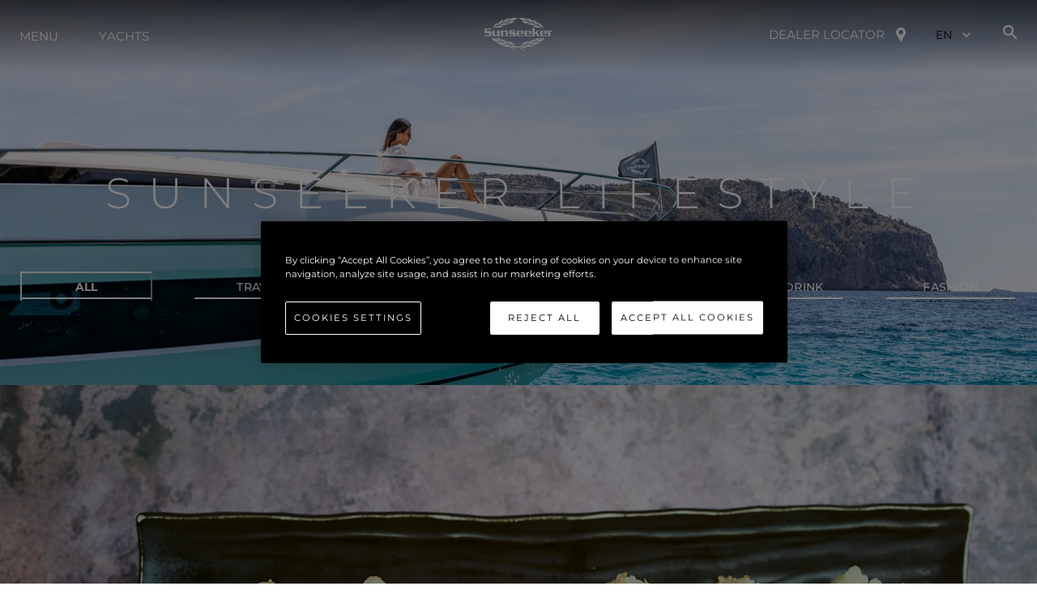

--- FILE ---
content_type: text/javascript;charset=UTF-8
request_url: https://www.sunseeker.com/_next/static/chunks/pages/%5Blegal-slug%5D-ec571c3a29b92092.js
body_size: 3194
content:
(self.webpackChunk_N_E=self.webpackChunk_N_E||[]).push([[6511],{6552:(e,n,t)=>{"use strict";t.d(n,{v:()=>b});var l=t(37876),i=t(14232),a=t(35578),s=t(3732),o=t(46125),r=t(27038),d=t(43996),u=t(33805),x=t(92730),c=t(40625),p=t(75888),h=t(79555),m=t(82818),g=t(48230),v=t.n(g),f=t(69397);let b=e=>{var n;let{title:t="innovation",withImage:g=!1,height:b="50vh",type:j="image",src:_="",alt:w="",fallback:y="",articles:k,id:z,imgSrc:S,paddingTop:C={base:"60px",md:"60px"},yachtPage:E=!1}=e,{ref:W,inView:N}=(0,c.Wx)({triggerOnce:!0}),T=(0,u.s)(),[H,P]=i.useState(0);return i.useEffect(()=>{window.addEventListener("resize",()=>{window.innerHeight&&P(window.innerHeight)})},[]),i.useEffect(()=>{N&&T.start("show"),N||T.start("hide")},[T,N]),(0,l.jsxs)(a.az,{py:"unset",width:"100%",className:"scrollable-section",display:"flex",flexDirection:"column",paddingTop:C,id:null!=z?z:"",as:x.P.div,ref:W,initial:"hide",animate:T,variants:{hide:{opacity:0},show:{opacity:1,transition:{staggerChildren:.5}}},mt:{base:"47px",lg:"147px"},children:[(0,l.jsx)(s.E,{fontWeight:"300",fontSize:{base:"20px",md:"46px"},lineHeight:{base:"30px",md:"45px"},letterSpacing:{base:"0.125em",md:"0.44em"},textTransform:"uppercase",textAlign:"center",margin:"0px auto",mb:"50px",width:{base:"50%",md:"100%"},flexWrap:"wrap",as:x.P.p,variants:{hide:{opacity:0},show:{opacity:1,transition:{durration:.5}}},children:t}),g&&(0,l.jsxs)(o.m,{maxW:"container.xl",children:["image"===j&&(0,l.jsx)(f._,{src:_,width:"100%",alt:w,style:{objectFit:"cover"}}),"video"===j&&(0,l.jsx)(h.O,{children:(0,l.jsx)(p.J,{video:_,muted:!1,playerControls:!0,img:S||y})})]}),k.length>0&&(0,l.jsxs)(o.m,{maxW:"container.xl",height:{base:"auto",md:b},minH:E?b:H<=750?"75vh":b,pt:{md:"50px",base:"30px"},children:[(0,l.jsx)(r.s,{width:{md:"100%"},flexDirection:{base:"column",md:"row"},justifyContent:k.length>1?"space-between":"center",mb:{base:"30px",lg:"50px"},children:null==k||null==(n=k.slice(0,2))?void 0:n.map(e=>(0,l.jsxs)(a.az,{borderLeft:"1px solid #C4C4C4",width:{base:"100%",lg:"48%"},mb:{base:"30px",lg:"0"},children:[(0,l.jsx)(a.az,{width:"100%",height:{base:"185px",lg:"400px"},background:"url(".concat(null==e?void 0:e.thumbnailImage,")"),backgroundSize:"cover",backgroundPosition:"center"}),(0,l.jsxs)(a.az,{padding:{base:"18px 0 20px 14px",lg:"24px 0 20px 14px"},children:[(0,l.jsx)(s.E,{mb:{base:"22px",lg:"20px"},fontSize:{base:"11px",lg:"14px"},textTransform:"uppercase",letterSpacing:"0.25px",color:"black",children:e.type}),(0,l.jsx)(s.E,{mb:{base:"22px"},textTransform:"uppercase",letterSpacing:"4px",fontSize:"16px",lineHeight:"18px",children:null==e?void 0:e.title}),(0,l.jsx)(m.l,{as:x.P.p,link:null==e?void 0:e.link})]})]},e.id))}),(0,l.jsx)(r.s,{justifyContent:"center",maxW:{base:"222px",lg:"250px"},mx:"auto",children:(0,l.jsx)(d.N,{as:v(),href:"/news",cursor:"pointer",width:"100%",colorScheme:"black",textTransform:"uppercase",variant:"solid",color:"white",background:"black",borderRadius:"0",fontWeight:"500",fontSize:{base:"12px",md:"16px"},lineHeight:"50px",textAlign:"center",height:"50px",children:"View More Stories"})})]})]})}},21761:(e,n,t)=>{"use strict";t.r(n),t.d(n,{__N_SSG:()=>w,default:()=>y});var l=t(37876),i=t(14232),a=t(13848),s=t(88935),o=t(66972),r=t(35578),d=t(46125),u=t(3732),x=t(27680),c=t(69397),p=t(69345),h=t(28118),m=t(30167);let g=e=>{var n,t,a,s;let{pageContent:o}=e;(0,i.useLayoutEffect)(()=>{var e;(null==o||null==(e=o.content)?void 0:e.copy.indexOf("ot-sdk-cookie-policy"))>-1&&"undefined"!=typeof OneTrust&&OneTrust.initializeCookiePolicyHtml()},[null==o||null==(n=o.content)?void 0:n.copy]);let{t:g}=h.Bd("common");return(0,l.jsx)(r.az,{children:(0,l.jsxs)(d.m,{maxW:"container.xl",py:"50px",children:[(0,l.jsx)(u.E,{fontWeight:"700",fontSize:{md:"36px",base:"18px"},lineHeight:{md:"42px",base:"25px"},letterSpacing:"2px",textTransform:"uppercase",margin:{base:"30px",md:"none"},as:"h1",children:null==o?void 0:o.name}),(0,l.jsx)(r.az,{as:"hr",borderTop:"4px",borderTopColor:"#C4C4C4",mb:"30px",mt:"30px"}),(0,l.jsx)(x.g,{paragraphs:null==o||null==(t=o.content)?void 0:t.copy}),(null==o||null==(a=o.content)?void 0:a.doc_file_upload)&&(0,l.jsxs)(r.az,{display:"flex",children:[(0,l.jsx)(c._,{src:"/images/download-icon.svg",width:"20px",alt:""}),(0,l.jsx)(p.N,{href:(0,m.iw)(null==o||null==(s=o.content)?void 0:s.doc_file_upload),isExternal:!0,children:(0,l.jsx)(u.E,{ml:"10px",children:g("download-document")})})]})]})})};var v=t(24943),f=t(59098),b=t(6552);let j=e=>{var n,t,i,r,d,u,x,c,p,g,j,_,w,y,k,z;let{pageContent:S,headerData:C,footerData:E,siteConfig:W,taggedArticles:N=[]}=e,T=(0,m.q0)(S.content),{t:H}=h.Bd("common"),P=Array.isArray(S.content)&&Object.keys(S.content).length>0&&null!=(k=null==(n=S.content)?void 0:n.filter(e=>"simple-hero"!==e.module))?k:[],O=[{id:1,type:(null==T||null==(t=T.fields)?void 0:t.video_url)&&(null==T||null==(r=T.fields)||null==(i=r.video_url)?void 0:i.length)>0?"video":"image",src:(null==T||null==(d=T.fields)?void 0:d.video_url)&&(null==T||null==(x=T.fields)||null==(u=x.video_url)?void 0:u.length)>0?null==T||null==(c=T.fields)?void 0:c.video_url:null==T||null==(p=T.fields)?void 0:p.image,title:null!=(z=null==T||null==(g=T.fields)?void 0:g.image_alt_text)?z:"",use_dark_mode:(0,m.Mb)(null==T||null==(j=T.fields)?void 0:j.use_dark_text)}];return(0,l.jsxs)(l.Fragment,{children:[(0,l.jsx)(v.W,{meta:S.meta,siteConfig:W,image:null==T||null==(_=T.fields)?void 0:_.image}),(0,l.jsxs)("div",{className:"footer-reveal-container",children:[(0,l.jsx)(s.Y,{headerData:C}),(0,l.jsx)(o.m,{sliderItems:O,type:"innovations",header:null==T||null==(w=T.fields)?void 0:w.heading,position:null==T||null==(y=T.fields)?void 0:y.text_alignment,mobileHeaderPosition:"flex-end",textWidth:"100%",mobileHeight:"75vh",mobileLetterSpacing:"0.1em"}),(0,l.jsx)(f.j,{modules:P,showVerticalLine:!1,modular:!0}),(null==N?void 0:N.length)>0&&(0,l.jsx)(b.v,{title:(null==S?void 0:S.related_content_heading)?null==S?void 0:S.related_content_heading:H("related-news"),height:"auto",articles:(0,m.yW)(N)})]}),(0,l.jsx)(a.w,{footerData:E})]})},_=e=>{var n,t,i,r,d,u,x,c,p,h;let{pageContent:m,headerData:f,footerData:b,siteConfig:j}=e,_=[{id:1,type:"image",src:null==m||null==(t=m.content)||null==(n=t.hero)?void 0:n.image,title:null==m||null==(r=m.content)||null==(i=r.hero)?void 0:i.image_alt}];return(0,l.jsxs)(l.Fragment,{children:[(0,l.jsx)(v.W,{meta:null==m?void 0:m.meta,siteConfig:j,image:null==m||null==(u=m.content)||null==(d=u.hero)?void 0:d.image}),(0,l.jsxs)("div",{className:"footer-reveal-container",children:[(0,l.jsx)(s.Y,{headerData:f}),(0,l.jsx)(o.m,{sliderItems:_,header:null==m||null==(c=m.content)||null==(x=c.hero)?void 0:x.heading,position:null==m||null==(h=m.content)||null==(p=h.hero)?void 0:p.heading_alignment,height:"50vh",legalPage:!0}),(0,l.jsx)(g,{pageContent:m})]}),(0,l.jsx)(a.w,{footerData:b})]})};var w=!0;function y(e){let{pageContent:n,headerData:t,footerData:i,siteConfig:a,type:s,taggedArticles:o=[]}=e;return(0,l.jsx)(l.Fragment,{children:"general"===s?j({pageContent:n,headerData:t,footerData:i,siteConfig:a,taggedArticles:o}):_({pageContent:n,headerData:t,footerData:i,siteConfig:a})})}},27680:(e,n,t)=>{"use strict";t.d(n,{g:()=>o});var l=t(37876);t(14232);var i=t(35578),a=t(92730),s=t(69397);let o=e=>{let{img:n,paragraphs:t,altText:o="",marginBottom:r="40px"}=e,d={hidden:{opacity:0,y:10},visible:{opacity:1,y:0,transition:{duration:1}}};return(0,l.jsxs)(i.az,{mb:r,px:{md:"unset",base:"unset",sm:"unset"},children:[n&&(0,l.jsx)(i.az,{className:"fullcopy--image",as:a.P.div,variants:d,children:(0,l.jsx)(s._,{src:n,width:"100%",alt:o,title:o||""})}),t&&(0,l.jsx)(i.az,{height:"100%",as:a.P.div,variants:d,fontWeight:"300",fontSize:{md:"16px",base:"13px"},textAlign:{base:"left",md:"left",sm:"left",lg:"left",xl:"left"},lineHeight:"24px",letterSpacing:"0.1px",dangerouslySetInnerHTML:{__html:"".concat(t)},className:"full-screen-news-content"})]})}},42560:(e,n,t)=>{(window.__NEXT_P=window.__NEXT_P||[]).push(["/[legal-slug]",function(){return t(21761)}])},59098:(e,n,t)=>{"use strict";t.d(n,{j:()=>m});var l=t(28888),i=t(37876),a=t(14232),s=t(21053),o=t(87817),r=t(52469),d=t(81029),u=t(92730);function x(){let e=(0,l._)(["\n  position: relative;\n"]);return x=function(){return e},e}function c(){let e=(0,l._)(["\n  border-left: 2px solid black;\n  left: 50vw;\n  margin-left: 2px;\n  // max-height: 100%;\n  position: absolute;\n  transition: height 100ms ease-out;\n  z-index: 0;\n\n  @media (max-width: 767px) {\n    left: 20vw;\n    height: 100%;\n  }\n\n  @media (max-width: 768px) {\n    display: none !important;\n  }\n"]);return c=function(){return e},e}let p=s.A.div(x()),h=s.A.div(c()),m=e=>{let{showVerticalLine:n=!0,modules:t,modular:l=!1}=e,{scrollY:s}=(0,r.L)(),[x,c]=a.useState(0);return(0,d.L)(s,"change",e=>{c(Math.max(e+100,x))}),(0,i.jsxs)(p,{children:[n&&(0,i.jsx)(h,{as:u.P.div,animate:{height:x},transition:{delay:.2,ease:"easeOut",duration:1.5}}),(0,i.jsx)(o.Ay,{modules:t,modular:l})]})}}},e=>{var n=n=>e(e.s=n);e.O(0,[6428,8621,1833,8947,8612,8945,985,7817,636,6593,8792],()=>n(42560)),_N_E=e.O()}]);

--- FILE ---
content_type: text/javascript;charset=UTF-8
request_url: https://www.sunseeker.com/_next/static/chunks/pages/luxury-yachts/innovation-c32b2e152a4fada7.js
body_size: 2102
content:
(self.webpackChunk_N_E=self.webpackChunk_N_E||[]).push([[5234],{1372:(e,i,t)=>{(window.__NEXT_P=window.__NEXT_P||[]).push(["/luxury-yachts/innovation",function(){return t(42894)}])},6552:(e,i,t)=>{"use strict";t.d(i,{v:()=>v});var n=t(37876),a=t(14232),l=t(35578),s=t(3732),r=t(46125),o=t(27038),d=t(43996),x=t(33805),p=t(92730),c=t(40625),u=t(75888),h=t(79555),m=t(82818),g=t(48230),f=t.n(g),b=t(69397);let v=e=>{var i;let{title:t="innovation",withImage:g=!1,height:v="50vh",type:w="image",src:j="",alt:_="",fallback:y="",articles:k,id:S,imgSrc:z,paddingTop:E={base:"60px",md:"60px"},yachtPage:C=!1}=e,{ref:W,inView:N}=(0,c.Wx)({triggerOnce:!0}),H=(0,x.s)(),[P,T]=a.useState(0);return a.useEffect(()=>{window.addEventListener("resize",()=>{window.innerHeight&&T(window.innerHeight)})},[]),a.useEffect(()=>{N&&H.start("show"),N||H.start("hide")},[H,N]),(0,n.jsxs)(l.az,{py:"unset",width:"100%",className:"scrollable-section",display:"flex",flexDirection:"column",paddingTop:E,id:null!=S?S:"",as:p.P.div,ref:W,initial:"hide",animate:H,variants:{hide:{opacity:0},show:{opacity:1,transition:{staggerChildren:.5}}},mt:{base:"47px",lg:"147px"},children:[(0,n.jsx)(s.E,{fontWeight:"300",fontSize:{base:"20px",md:"46px"},lineHeight:{base:"30px",md:"45px"},letterSpacing:{base:"0.125em",md:"0.44em"},textTransform:"uppercase",textAlign:"center",margin:"0px auto",mb:"50px",width:{base:"50%",md:"100%"},flexWrap:"wrap",as:p.P.p,variants:{hide:{opacity:0},show:{opacity:1,transition:{durration:.5}}},children:t}),g&&(0,n.jsxs)(r.m,{maxW:"container.xl",children:["image"===w&&(0,n.jsx)(b._,{src:j,width:"100%",alt:_,style:{objectFit:"cover"}}),"video"===w&&(0,n.jsx)(h.O,{children:(0,n.jsx)(u.J,{video:j,muted:!1,playerControls:!0,img:z||y})})]}),k.length>0&&(0,n.jsxs)(r.m,{maxW:"container.xl",height:{base:"auto",md:v},minH:C?v:P<=750?"75vh":v,pt:{md:"50px",base:"30px"},children:[(0,n.jsx)(o.s,{width:{md:"100%"},flexDirection:{base:"column",md:"row"},justifyContent:k.length>1?"space-between":"center",mb:{base:"30px",lg:"50px"},children:null==k||null==(i=k.slice(0,2))?void 0:i.map(e=>(0,n.jsxs)(l.az,{borderLeft:"1px solid #C4C4C4",width:{base:"100%",lg:"48%"},mb:{base:"30px",lg:"0"},children:[(0,n.jsx)(l.az,{width:"100%",height:{base:"185px",lg:"400px"},background:"url(".concat(null==e?void 0:e.thumbnailImage,")"),backgroundSize:"cover",backgroundPosition:"center"}),(0,n.jsxs)(l.az,{padding:{base:"18px 0 20px 14px",lg:"24px 0 20px 14px"},children:[(0,n.jsx)(s.E,{mb:{base:"22px",lg:"20px"},fontSize:{base:"11px",lg:"14px"},textTransform:"uppercase",letterSpacing:"0.25px",color:"black",children:e.type}),(0,n.jsx)(s.E,{mb:{base:"22px"},textTransform:"uppercase",letterSpacing:"4px",fontSize:"16px",lineHeight:"18px",children:null==e?void 0:e.title}),(0,n.jsx)(m.l,{as:p.P.p,link:null==e?void 0:e.link})]})]},e.id))}),(0,n.jsx)(o.s,{justifyContent:"center",maxW:{base:"222px",lg:"250px"},mx:"auto",children:(0,n.jsx)(d.N,{as:f(),href:"/news",cursor:"pointer",width:"100%",colorScheme:"black",textTransform:"uppercase",variant:"solid",color:"white",background:"black",borderRadius:"0",fontWeight:"500",fontSize:{base:"12px",md:"16px"},lineHeight:"50px",textAlign:"center",height:"50px",children:"View More Stories"})})]})]})}},42894:(e,i,t)=>{"use strict";t.r(i),t.d(i,{__N_SSG:()=>_,default:()=>y});var n=t(37876),a=t(14232),l=t(13848),s=t(88935),r=t(66972),o=t(28888),d=t(21053),x=t(87817),p=t(52469),c=t(81029),u=t(92730);function h(){let e=(0,o._)(["\n  position: relative;\n"]);return h=function(){return e},e}function m(){let e=(0,o._)(["\n  border-left: 2px solid black;\n  left: 20vw;\n  margin-left: 2px;\n  max-height: 100%;\n  position: absolute;\n  z-index: 0;\n  @media (min-width: 768px) {\n    left: 50vw;\n  }\n  @media (max-width: 768px) {\n    display: none !important;\n  }\n"]);return m=function(){return e},e}let g=d.A.div(h()),f=d.A.div(m()),b=e=>{let{modules:i}=e,{scrollY:t}=(0,p.L)(),[l,s]=a.useState();return(0,c.L)(t,"change",e=>{s(e-315)}),(0,n.jsxs)(g,{children:[(0,n.jsx)(f,{as:u.P.div,animate:{height:l},transition:{delay:.2,ease:"easeOut",duration:1.5}}),(0,n.jsx)(x.Ay,{modules:i})]})};var v=t(6552),w=t(30167),j=t(24943),_=!0;function y(e){var i,t,a,o,d,x,p;let{articles:c,headerData:u,innovationsData:{content:h,meta:m},footerData:g,siteConfig:f}=e,_=(0,w.qF)(h,!1),y=(0,w.q0)(_),k=null!=(x=null==_?void 0:_.filter(e=>"simple-hero"!==e.module))?x:[],S=[{id:1,type:"image",src:null==y||null==(i=y.fields)?void 0:i.image,title:null!=(p=null==y||null==(t=y.fields)?void 0:t.image_alt_text)?p:"",use_dark_mode:(0,w.Mb)(null==y||null==(a=y.fields)?void 0:a.use_dark_text)}],z=(0,w.qF)(m,!1);return(0,n.jsxs)(n.Fragment,{children:[(0,n.jsx)(j.W,{meta:z,siteConfig:f,image:null==y?void 0:y.image}),(0,n.jsxs)("div",{className:"footer-reveal-container",children:[(0,n.jsx)(s.Y,{headerData:u}),(0,n.jsx)(r.m,{sliderItems:S,type:"innovations",header:null==y||null==(o=y.fields)?void 0:o.heading,position:null==y||null==(d=y.fields)?void 0:d.text_alignment,mobileHeaderPosition:"flex-end",textWidth:"100%",mobileHeight:"75vh"}),(0,n.jsx)(b,{modules:k}),(null==c?void 0:c.length)>0&&(0,n.jsx)(v.v,{articles:(0,w.yW)(c)})]}),(0,n.jsx)(l.w,{footerData:g})]})}}},e=>{var i=i=>e(e.s=i);e.O(0,[6428,8621,1833,8947,8612,8945,985,7817,636,6593,8792],()=>i(1372)),_N_E=e.O()}]);

--- FILE ---
content_type: text/javascript;charset=UTF-8
request_url: https://www.sunseeker.com/_next/static/chunks/pages/yachting-and-boating-life/%5Bcategory%5D-d4253deb4785e64a.js
body_size: 896
content:
(self.webpackChunk_N_E=self.webpackChunk_N_E||[]).push([[1460],{60764:(e,l,n)=>{(window.__NEXT_P=window.__NEXT_P||[]).push(["/yachting-and-boating-life/[category]",function(){return n(74997)}])},74997:(e,l,n)=>{"use strict";n.r(l),n.d(l,{__N_SSG:()=>h,default:()=>v});var a=n(37876),t=n(14232),i=n(13848),o=n(88935),u=n(66972),s=n(33180),d=n(28118),r=n(30167),c=n(24943),g=n(89099),h=!0;function v(e){var l,n,h,v,f,_,b,m;let{articles:x,categories:p,pageContent:T,headerData:w,footerData:j,siteConfig:y}=e,{t:N,i18n:E}=d.Bd("common"),S=(0,g.useRouter)(),[C,k]=t.useState([]),[O,A]=t.useState([]),[D,I]=t.useState(""),[P,R]=t.useState(0),W={name:N("all"),slug:"all",id:"all"};t.useEffect(()=>{var e;let l=[W].concat(p||[]);k(l);let n=null==(e=S.query)?void 0:e.category,a=null==l?void 0:l.find(e=>e.slug===n);I(a.id),R(null==l?void 0:l.indexOf(a)),X()},[x]);let X=()=>{A((0,r.ln)(null!=x?x:[],2))},q=e=>{var l,n;let a=null!=(n=null==C||null==(l=C.find(l=>l.id===e))?void 0:l.slug)?n:"";"all"===a?S.push("/yachting-and-boating-life",void 0,{locale:E.language}):S.push("/yachting-and-boating-life/".concat(a),void 0,{locale:E.language})},B=[{id:1,type:"image",src:null==T||null==(n=T.content)||null==(l=n.hero)?void 0:l.image}];return(0,a.jsxs)(a.Fragment,{children:[(0,a.jsx)(c.W,{meta:null==T?void 0:T.meta,siteConfig:y,image:null==T||null==(v=T.content)||null==(h=v.hero)?void 0:h.image}),(0,a.jsxs)("div",{className:"footer-reveal-container",children:[(0,a.jsx)(o.Y,{tabs:C,hasTabs:!0,onTabChange:q,selectedTab:D,headerData:w}),(0,a.jsx)(u.m,{height:"75vh",textWidth:"100%",header:null==T||null==(_=T.content)||null==(f=_.hero)?void 0:f.heading,position:null==T||null==(m=T.content)||null==(b=m.hero)?void 0:b.heading_alignment,sliderItems:B,hasArrow:!0,hasTab:!0}),(0,a.jsx)(s.R,{tabs:C,selectedTab:D,onTabChange:q,pageArticles:O,selectedTabIndex:P})]}),(0,a.jsx)(i.w,{footerData:j})]})}}},e=>{var l=l=>e(e.s=l);e.O(0,[6428,8621,8945,3180,636,6593,8792],()=>l(60764)),_N_E=e.O()}]);

--- FILE ---
content_type: text/javascript;charset=UTF-8
request_url: https://www.sunseeker.com/_next/static/chunks/pages/yachts-and-boats/%5Bcategory%5D/%5Bslug%5D-82c4eb75a4b336a0.js
body_size: 16727
content:
(self.webpackChunk_N_E=self.webpackChunk_N_E||[]).push([[9259],{6552:(e,t,n)=>{"use strict";n.d(t,{v:()=>y});var a=n(37876),i=n(14232),l=n(35578),o=n(3732),r=n(46125),s=n(27038),d=n(43996),c=n(33805),u=n(92730),p=n(40625),h=n(75888),m=n(79555),x=n(82818),g=n(48230),b=n.n(g),v=n(69397);let y=e=>{var t;let{title:n="innovation",withImage:g=!1,height:y="50vh",type:w="image",src:f="",alt:k="",fallback:j="",articles:S,id:P,imgSrc:C,paddingTop:_={base:"60px",md:"60px"},yachtPage:z=!1}=e,{ref:I,inView:L}=(0,p.Wx)({triggerOnce:!0}),W=(0,c.s)(),[A,T]=i.useState(0);return i.useEffect(()=>{window.addEventListener("resize",()=>{window.innerHeight&&T(window.innerHeight)})},[]),i.useEffect(()=>{L&&W.start("show"),L||W.start("hide")},[W,L]),(0,a.jsxs)(l.az,{py:"unset",width:"100%",className:"scrollable-section",display:"flex",flexDirection:"column",paddingTop:_,id:null!=P?P:"",as:u.P.div,ref:I,initial:"hide",animate:W,variants:{hide:{opacity:0},show:{opacity:1,transition:{staggerChildren:.5}}},mt:{base:"47px",lg:"147px"},children:[(0,a.jsx)(o.E,{fontWeight:"300",fontSize:{base:"20px",md:"46px"},lineHeight:{base:"30px",md:"45px"},letterSpacing:{base:"0.125em",md:"0.44em"},textTransform:"uppercase",textAlign:"center",margin:"0px auto",mb:"50px",width:{base:"50%",md:"100%"},flexWrap:"wrap",as:u.P.p,variants:{hide:{opacity:0},show:{opacity:1,transition:{durration:.5}}},children:n}),g&&(0,a.jsxs)(r.m,{maxW:"container.xl",children:["image"===w&&(0,a.jsx)(v._,{src:f,width:"100%",alt:k,style:{objectFit:"cover"}}),"video"===w&&(0,a.jsx)(m.O,{children:(0,a.jsx)(h.J,{video:f,muted:!1,playerControls:!0,img:C||j})})]}),S.length>0&&(0,a.jsxs)(r.m,{maxW:"container.xl",height:{base:"auto",md:y},minH:z?y:A<=750?"75vh":y,pt:{md:"50px",base:"30px"},children:[(0,a.jsx)(s.s,{width:{md:"100%"},flexDirection:{base:"column",md:"row"},justifyContent:S.length>1?"space-between":"center",mb:{base:"30px",lg:"50px"},children:null==S||null==(t=S.slice(0,2))?void 0:t.map(e=>(0,a.jsxs)(l.az,{borderLeft:"1px solid #C4C4C4",width:{base:"100%",lg:"48%"},mb:{base:"30px",lg:"0"},children:[(0,a.jsx)(l.az,{width:"100%",height:{base:"185px",lg:"400px"},background:"url(".concat(null==e?void 0:e.thumbnailImage,")"),backgroundSize:"cover",backgroundPosition:"center"}),(0,a.jsxs)(l.az,{padding:{base:"18px 0 20px 14px",lg:"24px 0 20px 14px"},children:[(0,a.jsx)(o.E,{mb:{base:"22px",lg:"20px"},fontSize:{base:"11px",lg:"14px"},textTransform:"uppercase",letterSpacing:"0.25px",color:"black",children:e.type}),(0,a.jsx)(o.E,{mb:{base:"22px"},textTransform:"uppercase",letterSpacing:"4px",fontSize:"16px",lineHeight:"18px",children:null==e?void 0:e.title}),(0,a.jsx)(x.l,{as:u.P.p,link:null==e?void 0:e.link})]})]},e.id))}),(0,a.jsx)(s.s,{justifyContent:"center",maxW:{base:"222px",lg:"250px"},mx:"auto",children:(0,a.jsx)(d.N,{as:b(),href:"/news",cursor:"pointer",width:"100%",colorScheme:"black",textTransform:"uppercase",variant:"solid",color:"white",background:"black",borderRadius:"0",fontWeight:"500",fontSize:{base:"12px",md:"16px"},lineHeight:"50px",textAlign:"center",height:"50px",children:"View More Stories"})})]})]})}},18694:(e,t,n)=>{"use strict";n.d(t,{z:()=>o});var a=n(37876),i=n(35578);n(14232);var l=n(92730);let o=e=>{let{img:t,paragraphs:n,direction:o="row",altText:r=""}=e,s={hidden:{opacity:0,y:10},visible:{opacity:1,y:0,transition:{duration:1}}};return(0,a.jsxs)(i.az,{display:"flex",flexDirection:{md:o,base:"column"},justifyContent:"space-between",mb:"60px",children:[(0,a.jsx)(i.az,{backgroundImage:t?"url(".concat(t,")"):"",backgroundSize:"cover",backgroundPosition:"center",width:{md:"47%",base:"100%"},mb:{base:"40px",md:"unset"},className:"halfcopy--image",title:r||"",alt:r||"",as:l.P.div,variants:s}),n&&(0,a.jsx)(i.az,{width:{md:"47%",base:"100%"},p:{sm:"0 25px"},dangerouslySetInnerHTML:{__html:"".concat(n)},className:"half-screen-news-content",fontWeight:"300",fontSize:{md:"16px",base:"13px"},lineHeight:"24px",letterSpacing:"0.1px",as:l.P.div,variants:s,display:"flex",flexDir:"column",justifyContent:"center",alignItems:"center"})]})}},20041:(e,t,n)=>{"use strict";n.d(t,{A:()=>s});var a=n(37876);n(14232);var i=n(35578),l=n(27038),o=n(3732),r=n(30167);let s=e=>{let{text:t,heading:n,modular:s,remove_bottom_padding:d,yachtPage:c}=e;return(0,a.jsx)(i.az,{position:"relative",mt:c?{base:"47px",lg:"147px"}:0,children:(0,a.jsx)(l.s,{justifyContent:"center",height:"auto",children:(0,a.jsxs)(i.az,{px:"25px",height:"auto",p:c?0:(0,r.o_)(s),pb:d?0:null,background:"white",children:[(0,a.jsx)(o.E,{fontSize:{xl:"36px",base:"30px"},letterSpacing:{xl:"9px",base:"5px"},fontWeight:"500",textTransform:"uppercase",lineHeight:{lg:"40px",xl:"40px",md:"40px",base:"40px"},px:{md:"25px",lg:"60px",xl:"75px",base:"unset"},pb:"20px",textAlign:"center",children:n}),(0,a.jsx)(i.az,{width:{base:"88vw",lg:"100%"},lineHeight:"24px",fontSize:{md:"15px",base:"13px"},px:{md:"25px",lg:"60px",xl:"75px",base:"unset"},className:"dealer-office-content",textAlign:"left",sx:{"*":{"word-wrap":"break-word"},"a:link":{"text-decoration":"none"},"a:visited":{"text-decoration":"none"},"a:hover":{"text-decoration":"underline"},"a:active":{"text-decoration":"underline"},"ol, ul":{margin:"inherit",padding:"revert"},li:{"list-style-type":"inherit"}},dangerouslySetInnerHTML:{__html:t}})]})})})}},27680:(e,t,n)=>{"use strict";n.d(t,{g:()=>r});var a=n(37876);n(14232);var i=n(35578),l=n(92730),o=n(69397);let r=e=>{let{img:t,paragraphs:n,altText:r="",marginBottom:s="40px"}=e,d={hidden:{opacity:0,y:10},visible:{opacity:1,y:0,transition:{duration:1}}};return(0,a.jsxs)(i.az,{mb:s,px:{md:"unset",base:"unset",sm:"unset"},children:[t&&(0,a.jsx)(i.az,{className:"fullcopy--image",as:l.P.div,variants:d,children:(0,a.jsx)(o._,{src:t,width:"100%",alt:r,title:r||""})}),n&&(0,a.jsx)(i.az,{height:"100%",as:l.P.div,variants:d,fontWeight:"300",fontSize:{md:"16px",base:"13px"},textAlign:{base:"left",md:"left",sm:"left",lg:"left",xl:"left"},lineHeight:"24px",letterSpacing:"0.1px",dangerouslySetInnerHTML:{__html:"".concat(n)},className:"full-screen-news-content"})]})}},40076:(e,t,n)=>{"use strict";n.r(t),n.d(t,{__N_SSG:()=>ti,default:()=>tl});var a=n(37876),i=n(14232),l=n(88935),o=n(66972),r=n(28888),s=n(21053),d=n(35578),c=n(46125),u=n(27038),p=n(3732),h=n(20232),m=n(91873),x=n(33981),g=n(94354),b=n(29480),v=n(66778),y=n(39955),w=n(53739),f=n(17923),k=n(12474),j=n(19277),S=n(10367),P=n(28118),C=n(33805),_=n(92730),z=n(40625);function I(){let e=(0,r._)(["\n  font-size: 8px;\n  font-weight: 400;\n  letter-spacing: 0;\n  line-height: 24px;\n  text-transform: uppercase;\n\n  @media (min-width: 768px) {\n    font-size: 18px;\n    letter-spacing: 0px;\n    line-height: 45px;\n  }\n\n  > table {\n    tr {\n      border-bottom: 1px solid #dadada;\n    }\n    td {\n      padding-inline: 34px;\n    }\n    @media (max-width: 767px) {\n      width: 100% !important;\n    }\n  }\n"]);return I=function(){return e},e}let L=s.A.div(I()),W=e=>{var t,n,l,o,r,s,d,h;let{yachtInformation:m,id:I,paddingTop:W={base:"50px",md:"120px"}}=e,{ref:A,inView:T}=(0,z.Wx)({triggerOnce:!0}),V=(0,C.s)(),[E,M]=i.useState(0),[H,O]=i.useState(!1),[F,B]=i.useState("");i.useEffect(()=>{T&&V.start("show"),T||V.start("hide")},[V,T]);let{t:D}=P.Bd("common"),N={hide:{y:100,opacity:0},show:{y:0,opacity:1,transition:{duration:.7}}};return(0,a.jsx)(y.a,{pt:W,as:_.P.div,variants:{hide:{opacity:1},show:{opacity:1,transition:{staggerChildren:.3}}},initial:"hide",animate:V,ref:A,className:"scrollable-section",id:null!=I?I:"",mt:{base:"47px",lg:"147px"},children:(0,a.jsxs)(c.m,{maxW:"container.xl",children:[(0,a.jsx)(p.E,{textAlign:"center",fontSize:{base:"8px",md:"14px"},letterSpacing:{base:"3.55px",md:"6.5px"},lineHeight:{base:"17px",md:"25px"},width:{base:"65%",md:"100%"},margin:{base:"0px auto",md:"unset"},fontWeight:"500",textTransform:"uppercase",mb:"25px",as:_.P.p,variants:N,children:D(null==m||null==(t=m.specifications)?void 0:t.heading)}),(0,a.jsx)(p.E,{textAlign:"center",fontSize:{base:"18px",md:"30px"},letterSpacing:"6.5px",lineHeight:"30px",fontWeight:"700",width:{base:"100%",md:"100%"},margin:{base:"0px auto",md:"unset"},textTransform:"uppercase",mb:{base:"10px",md:"35px"},as:_.P.p,variants:N,children:D(null==m||null==(n=m.specifications)?void 0:n.subHeading)}),(0,a.jsxs)(x.t,{index:E,onChange:e=>{O(!0),M(e)},defaultIndex:0,display:{base:"none",lg:"block"},children:[(0,a.jsx)(v.X,{selectedValue:F,tabList:null==m||null==(o=m.specifications)||null==(l=o.tabs)?void 0:l.filter(e=>!!e.title).map(e=>D(null==e?void 0:e.title)),onTabChange:e=>{var t,n;B(e),M(null==m||null==(n=m.specifications)||null==(t=n.tabs)?void 0:t.findIndex(t=>(null==t?void 0:t.title)===e))},stopTab:H}),(0,a.jsx)(g.T,{pt:{base:"25px",md:"90px"},children:null==m||null==(s=m.specifications)||null==(r=s.tabs)?void 0:r.map((e,t)=>(0,a.jsx)(b.K,{as:_.P.div,initial:"hide",variants:N,animate:V,sx:{table:{width:"100%"}},children:(0,a.jsx)(L,{dangerouslySetInnerHTML:{__html:null==e?void 0:e.content}},e.title)},t))})]}),(0,a.jsx)(w.n,{allowMultiple:!0,allowToggle:!0,display:{base:"block",lg:"none"},children:null==m||null==(h=m.specifications)||null==(d=h.tabs)?void 0:d.filter(e=>!!e.title).map((e,t)=>(0,a.jsxs)(f.A,{border:"none",mb:"50px",children:[(0,a.jsxs)(k.J,{background:"none",borderTop:"none",_hover:{bg:"none"},borderBottom:"1px solid black",maxW:"256px",mx:"auto",children:[(0,a.jsx)(p.E,{flex:"1",textAlign:"center",fontSize:"16px",children:e.title}),(0,a.jsx)(j.Q,{})]}),(0,a.jsx)(S.v,{pb:4,children:(0,a.jsx)(u.s,{dangerouslySetInnerHTML:{__html:null==e?void 0:e.content},alignItems:"center",sx:{tr:{display:"flex",flexDirection:"column",alignItems:"center",marginBlock:"30px"},td:{textAlign:"center"}}})})]},t))})]})})};var A=n(6552),T=n(22621);function V(){let e=(0,r._)(["\n  height: 375px;\n\n  @media (max-width: 768px) {\n    height: 196px;\n  }\n"]);return V=function(){return e},e}let E=s.A.div(V()),M=e=>{var t,n,l,o,r,s,u,p,h,m;let{yachtInformation:y,id:w}=e,[f,k]=i.useState(0),[j,S]=i.useState([]),{ref:P,inView:I}=(0,z.Wx)({triggerOnce:!0}),L=(0,C.s)();return i.useEffect(()=>{I&&L.start("show")},[L,I]),i.useEffect(()=>{var e;S((null==y||null==(e=y.finishes)?void 0:e.length)?null==y?void 0:y.finishes:[])},[j]),(0,a.jsx)(d.az,{height:"100%",id:w,mt:{base:"47px",lg:"147px"},children:(0,a.jsxs)(c.m,{maxW:"container.xl",ref:P,initial:"hide",animate:L,variants:{hide:{opacity:1},show:{opacity:1,transition:{staggerChildren:.3}}},as:_.P.div,px:{base:"0",lg:"auto"},children:[(0,a.jsx)(()=>{var e,t;return j&&null!=j&&j.length?(0,a.jsx)(a.Fragment,{children:(0,a.jsx)(E,{img:"/images/360.png",children:(null==(e=j[f])?void 0:e.embed360)&&(0,a.jsx)("iframe",{src:"".concat(null==(t=j[f])?void 0:t.embed360),allow:"fullscreen",allowFullScreen:!0,height:"100%",width:"100%"})})}):null},{}),j.length>1&&(0,a.jsxs)(x.t,{mt:"30px",overflow:"auto",children:[(0,a.jsx)(v.X,{tabList:j,onTabChange:e=>{let t=null==j?void 0:j.find(t=>t.id===e);t&&k(j.indexOf(t))}}),(0,a.jsx)(g.T,{pt:"45px",children:null==j?void 0:j.map((e,t)=>{var n,i,l,o;return(0,a.jsxs)(b.K,{display:"flex",flexDirection:{base:"column",md:"row"},children:[(0,a.jsx)(d.az,{pr:"20px",children:(0,a.jsx)(d.az,{fontWeight:"300",fontSize:"14px",letterSpacing:"0.03em",lineHeight:"23px",dangerouslySetInnerHTML:{__html:null!=(l=null==e||null==(n=e.copy)?void 0:n.columnOne)?l:""}})}),(0,a.jsx)(d.az,{children:(0,a.jsx)(d.az,{fontWeight:"300",fontSize:"14px",letterSpacing:"0.03em",lineHeight:"23px",dangerouslySetInnerHTML:{__html:null!=(o=null==e||null==(i=e.copy)?void 0:i.columnTwo)?o:""}})})]},"finishes-tab-panel-".concat(t))})})]}),1===j.length&&(null==(n=j[0])||null==(t=n.copy)?void 0:t.columnOne)&&(null==(o=j[0])||null==(l=o.copy)?void 0:l.columnTwo)&&(0,a.jsxs)(d.az,{display:"flex",flexDirection:{base:"column",md:"row"},children:[(0,a.jsx)(d.az,{pr:"20px",children:(0,a.jsx)(d.az,{fontWeight:"300",fontSize:"14px",letterSpacing:"0.03em",lineHeight:"23px",dangerouslySetInnerHTML:{__html:null!=(h=null==(s=j[0])||null==(r=s.copy)?void 0:r.columnOne)?h:""}})}),(0,a.jsx)(d.az,{children:(0,a.jsx)(d.az,{fontWeight:"300",fontSize:"14px",letterSpacing:"0.03em",lineHeight:"23px",dangerouslySetInnerHTML:{__html:null!=(m=null==(p=j[0])||null==(u=p.copy)?void 0:u.columnTwo)?m:""}})})]})]})})};var H=n(23239),O=n(50693),F=n(30167),B=n(13848),D=n(32479),N=n(79555),Y=n(75888),U=n(23333),G=n(51362);let R=e=>{let{headline:t,copy:n,secondCopy:i,thirdCopy:l}=e,o=i||l;return(0,a.jsxs)(d.az,{px:{base:"28px",lg:"0"},maxW:o?"760px":"950px",mx:"auto",textAlign:{base:"left",lg:o?"left":"center"},mt:{base:"47px",lg:"147px"},children:[t&&(0,a.jsx)(p.E,{color:o?"#16161D":"#1A202C",textTransform:"uppercase",fontSize:o?{base:"12px",lg:"24px"}:{base:"30px",lg:"40px"},fontWeight:o?"500":"700",letterSpacing:"0.25em",lineHeight:o?"150%":"133%",children:t}),(0,a.jsx)(d.az,{fontSize:{base:"12px",lg:"15px"},letterSpacing:"0.15px",lineHeight:"24px",maxW:"760px",mx:"auto",mt:{base:"30px",lg:"40px"},dangerouslySetInnerHTML:{__html:n}})]})};var K=n(18847),X=n.n(K),Q=n(20339),J=n(69397),q=n(91921);function Z(){let e=(0,r._)(["\n  position: absolute;\n  top: 0;\n  left: 0;\n  width: 100%;\n  height: 100%;\n  background: rgba(0, 0, 0, 0.3);\n  display: flex;\n  align-items: center;\n  justify-content: center;\n  z-index: 2;\n  opacity: ",";\n  transition: opacity 0.3s ease;\n"]);return Z=function(){return e},e}function $(){let e=(0,r._)(["\n  width: 75px;\n  height: 75px;\n  border-radius: 50%;\n  background: rgba(255, 255, 255, 0.9);\n  border: none;\n  cursor: pointer;\n  display: flex;\n  align-items: center;\n  justify-content: center;\n  transition: all 0.3s ease;\n  margin: 12px;\n\n  &:hover {\n    background: rgba(255, 255, 255, 1);\n    transform: scale(1.1);\n  }\n\n  &::after {\n    content: '';\n    width: 0;\n    height: 0;\n    border-left: 26px solid #000;\n    border-top: 16px solid transparent;\n    border-bottom: 16px solid transparent;\n    margin-left: 4px;\n  }\n  @media (max-width: 768px) {\n    width: 31px;\n    height: 31px;\n    margin: 6px;\n    &::after {\n      border-left: 10px solid #000;\n      border-top: 8px solid transparent;\n      border-bottom: 8px solid transparent;\n    }\n  }\n"]);return $=function(){return e},e}let ee=X()(()=>n.e(2187).then(n.t.bind(n,14568,23)),{loadableGenerated:{webpack:()=>[14568]},ssr:!1}),et=s.A.div(Z(),e=>+!!e.show),en=s.A.button($()),ea=e=>{let{videoUrl:t,headline:n,copy:l,fallbackImage:o,fallbackImageAlt:r}=e,[s,d]=(0,i.useState)(!1),[c,u]=(0,i.useState)(!0),[p,h]=(0,i.useState)(!0),m=()=>{h(!1),d(!s),u(!c)},x=()=>{d(!1),u(!0)};return(0,a.jsxs)(Q.m,{maxW:"container.xl",mt:{base:"47px",lg:"147px"},children:[(0,a.jsxs)(y.a,{position:"relative",children:[(0,a.jsx)(y.a,{position:"relative",top:"0",left:"0",width:"100%",height:"0px",overflow:"hidden",maxH:"1214px",pt:"56.25%",children:(0,a.jsx)(ee,{url:t,playing:s,controls:!1,width:"100%",height:"100%",onPlay:()=>d(!0),onPause:x,onEnded:x,light:p,config:{youtube:{playerVars:{modestbranding:1,rel:0,showinfo:0,iv_load_policy:3,cc_load_policy:0,fs:0,color:"white",autohide:1,controls:0,disablekb:1,title:0,byline:0},embedOptions:{host:"https://www.youtube-nocookie.com"}},vimeo:{playerOptions:{dnt:!0}}},fallback:o?(0,a.jsx)(J._,{src:o,width:"100%",height:"100%",alt:r,style:{objectFit:"cover"}}):null,style:{position:"absolute",top:"50%",left:"50%",transform:"translate(-50%, -50%)",minWidth:"100%",minHeight:"100%",backgroundColor:"#000"}})}),(0,a.jsx)(et,{show:c,onClick:m,children:!s&&(0,a.jsx)(y.a,{border:"4px solid #FAFAFA",borderRadius:"50%",children:(0,a.jsx)(en,{onClick:m})})})]}),(n||l)&&(0,a.jsxs)(y.a,{maxW:"760px",pt:{base:"47px",lg:"147px"},mx:{base:"28px",lg:"auto"},color:"#16161D",children:[(0,a.jsx)(q.E,{fontSize:{base:"20px",lg:"32px"},fontWeight:"500",textTransform:"uppercase",lineHeight:"120%",color:"#16161D",letterSpacing:"0.25em",children:n}),(0,a.jsx)(y.a,{fontSize:{base:"12px",lg:"15px"},mt:{base:"30px",lg:"39px"},lineHeight:"150%",dangerouslySetInnerHTML:{__html:l}})]})]})};var ei=n(10184),el=n(22426),eo=n(22613),er=n(95539),es=n(6078),ed=n(96491),ec=n(98772),eu=n(95812),ep=n(82736),eh=n(39593),em=n(21430),ex=n(11595),eg=n(47137),eb=n(72270),ev=n(5256);function ey(){let e=(0,r._)(["\n  color: rgba(0, 0, 0, 0.8);\n  font-size: 16px;\n  font-weight: 400;\n  line-height: 25px;\n  text-transform: capitalize;\n\n  @media (max-width: 768px) {\n    font-size: 13px;\n  }\n"]);return ey=function(){return e},e}let ew=s.A.label(ey()),ef=e=>{let{open:t,onClose:n,yachtInformation:l,brochure:o}=e,[r,s]=(0,i.useState)(!1),{t:c}=P.Bd("common"),{recaptchaToken:h,executeRecaptcha:m,handleRecaptchaLoad:x,clearToken:g}=(0,eg.V)("6Ld7XeArAAAAAKHfyW4UueGg5c7LcKmJHnlt8sX9"),b=(0,eh.Wx)({initialValues:{newsletter:!1,name:"",email:""},validate:ex.nX,onSubmit:async(e,t)=>{let{setSubmitting:a,setErrors:i}=t;try{var r;let{data:t}=await em.EM.post(null,{domain:"sunseeker.com",yacht_id:l.id,submission_url:window.location.href,recaptcha_token:h,...e});return(null==(r=t.brochureDownload)?void 0:r.success)&&((0,ev.d_)("brochureDownload",{Name:e.name,"Email address":e.email,Newsletter:e.newsletter}),(0,F.pi)(o.file),n(),s(!0),g()),t}catch(e){i({name:"There was a problem. Please try again."})}finally{a(!1)}}});return(0,a.jsxs)(a.Fragment,{children:[(0,a.jsxs)(ei.aF,{isOpen:t,onClose:n,children:[(0,a.jsx)(el.m,{}),(0,a.jsxs)(eo.$,{background:"white",children:[(0,a.jsx)(er.s,{}),(0,a.jsx)(es.c,{children:(0,a.jsxs)("form",{onSubmit:b.handleSubmit,children:[(0,a.jsxs)(d.az,{backgroundColor:"white",px:"20px",py:"20px",children:[(0,a.jsx)(p.E,{textTransform:"uppercase",fontFamily:"Montserrat",fontSize:"18px",fontWeight:"600",children:l.name}),(0,a.jsx)(p.E,{mb:{base:"40px"},fontSize:{base:"13px",md:"16px"},lineHeight:{base:"26px"},fontWeight:{base:"400"},children:c("download-brochure").toUpperCase()}),(0,a.jsxs)(G.T,{spacing:{base:"20px",md:"40px"},children:[(0,a.jsxs)(d.az,{w:"100%",children:[(0,a.jsxs)(ew,{children:[c("name")," *"]}),(0,a.jsx)(ed.p,{variant:"flushed",color:"black",borderColor:"black",focusBorderColor:"black",name:"name",onChange:b.handleChange,value:b.values.name}),b.errors.name?(0,a.jsx)(d.az,{color:"red",children:b.errors.name}):null]}),(0,a.jsxs)(d.az,{w:"100%",children:[(0,a.jsxs)(ew,{children:[c("email")," *"]}),(0,a.jsx)(ed.p,{variant:"flushed",color:"black",borderColor:"black",focusBorderColor:"black",name:"email",onChange:b.handleChange,value:b.values.email}),b.errors.email?(0,a.jsx)(d.az,{color:"red",children:b.errors.email}):null]}),(0,a.jsx)(d.az,{w:"100%",children:(0,a.jsx)(ec.S,{name:"newsletter",onChange:b.handleChange,value:"1",children:c("keep-me-up-to-date")})}),(0,a.jsx)(u.s,{justifyContent:"center",children:(0,a.jsx)(eu.$,{width:{base:"100%",md:"unset"},colorScheme:"black",textTransform:"uppercase",variant:"solid",color:"white",background:"black",borderRadius:"0",fontWeight:"500",fontSize:{base:"12px",md:"16px"},lineHeight:"50px",px:"70px",height:"50px",type:"submit",disabled:b.isSubmitting,children:c("download-brochure")})})]})]}),(0,a.jsx)(eb.A,{siteKey:"6Ld7XeArAAAAAKHfyW4UueGg5c7LcKmJHnlt8sX9",onLoad:x,onReady:()=>{m("BrochureForm")}})]})})]})]}),(0,a.jsxs)(ei.aF,{size:"lg",isOpen:r,onClose:()=>s(!1),children:[(0,a.jsx)(el.m,{}),(0,a.jsxs)(eo.$,{background:"white",pt:"3.56rem",pb:"1.75rem",px:"2.75rem",children:[(0,a.jsx)(er.s,{}),(0,a.jsxs)(es.c,{textAlign:"center",fontFamily:"Montserrat",children:[(0,a.jsx)(ep.D,{textTransform:"uppercase",fontSize:"1.125rem",color:"#1A202C",children:c("thank-you")}),(0,a.jsx)(p.E,{fontSize:"1rem",mt:"0.88rem",color:"#16161D",children:c("thank-you-for-downloading-this-brochure")}),(0,a.jsx)(p.E,{fontSize:"1rem",lineHeight:"1.2rem",color:"#16161D",children:c("a-sunseeker-representative-will-be-in-touch-with-you-shortly")}),(0,a.jsx)(eu.$,{bg:"#16161D",color:"white",w:"100%",mt:"3rem",h:"3.125rem",_hover:{background:"black"},onClick:()=>s(!1),children:c("close")})]})]})]})]})},ek=e=>{let{bgImage:t,mobileImage:n,copy:l,linkText:o,yachtInformation:r,international:s}=e,[d,c]=(0,i.useState)(!1),[u,p]=(0,i.useState)(!1),[h,m]=(0,i.useState)(!1),x=(null==r?void 0:r.brochureDocuments)||[];return(0,a.jsxs)(a.Fragment,{children:[(0,a.jsxs)(y.a,{position:"relative",bgImage:{base:"url(".concat(n||t,")"),lg:"url(".concat(t,")")},height:"421px",width:"100%",bgRepeat:"no-repeat",bgSize:"cover",bgPosition:"center",p:{base:"40px 28px",lg:"40px 0px"},display:"flex",justifyContent:{lg:"flex-end"},alignItems:"center",mt:{base:"47px",lg:"147px"},children:[(0,a.jsx)(y.a,{position:"absolute",top:"0",left:"0",width:"100%",height:"100%",background:"#00000080",zIndex:"1"}),(0,a.jsxs)(y.a,{position:"relative",zIndex:"2",maxW:"560px",color:"white",borderLeft:"2px solid white",textTransform:"uppercase",px:"19px",height:"100%",display:"flex",flexDirection:"column",justifyContent:"center",mr:{lg:"60px",xl:"140px"},children:[(0,a.jsx)(y.a,{fontSize:{base:"14px",lg:"19px"},lineHeight:"163%",mb:"60px",dangerouslySetInnerHTML:{__html:l}}),(0,a.jsxs)(y.a,{position:"relative",children:[(null==x?void 0:x.length)>1&&(0,a.jsx)("ul",{hidden:!d,style:{top:"-".concat((null==x?void 0:x.length)*25,"px"),position:"absolute",minWidth:"180px"},children:null==x?void 0:x.map((e,t)=>(0,a.jsx)("li",{style:{lineHeight:"15px",marginTop:"10px"},children:(0,a.jsx)(q.E,{fontWeight:"500",_hover:{fontWeight:"bold"},onClick:()=>{s?(0,F.pi)(e.file):(m(e),p(!0))},children:e.name})},t))}),(0,a.jsx)(q.E,{fontSize:"18px",fontWeight:600,letterSpacing:"0.03em",borderBottom:"3px solid white",width:"fit-content",onClick:()=>{(null==x?void 0:x.length)===1&&(s?(0,F.pi)(x[0].file):(m(x[0]),p(!0)))},onMouseEnter:()=>{c(!d)},onMouseLeave:()=>{c(!d)},children:o})]})]})]}),(0,a.jsx)(ef,{yachtInformation:r,brochure:h,open:u,onClose:()=>p(!1)})]})};var ej=n(59803),eS=n(69345),eP=n(82818),eC=n(48230),e_=n.n(eC);let ez=e=>{let{headline:t,articles:n}=e;return(0,a.jsx)(y.a,{mt:{base:"47px",lg:"147px"},children:(0,a.jsxs)(Q.m,{maxW:"container.xl",children:[t&&(0,a.jsx)(q.E,{textAlign:"center",textTransform:"uppercase",fontSize:{base:"30px",md:"40px"},fontWeight:"500",letterSpacing:"0.03em",mb:{base:"30px",md:"50px"},children:t}),(0,a.jsx)(ej.s,{direction:{base:"column",md:"row"},flexWrap:"wrap",justifyContent:n.length>1?"space-between":"center",mb:{base:"30px",lg:"50px"},children:n.map(e=>(0,a.jsxs)(y.a,{borderLeft:"1px solid #C4C4C4",width:{base:"100%",lg:"48%"},mb:{base:"30px",lg:"0"},children:[(0,a.jsx)(y.a,{width:"100%",height:{base:"185px",lg:"400px"},background:"url(".concat(null==e?void 0:e.thumbnailImage,")"),backgroundSize:"cover",backgroundPosition:"center"}),(0,a.jsxs)(y.a,{padding:{base:"18px 0 20px 14px",lg:"26px 0 20px 26px"},children:[(0,a.jsx)(q.E,{mb:{base:"18px",lg:"12px"},fontSize:{base:"11px",lg:"14px"},children:(null==e?void 0:e.startDate)+" — "+[e.location.city,e.location.country].filter(e=>!!e).join(", ")}),(0,a.jsx)(q.E,{mb:{base:"22px"},textTransform:"uppercase",letterSpacing:"4px",fontSize:"16px",children:null==e?void 0:e.title}),(0,a.jsx)(q.E,{mb:{base:"30px",lg:"47px"},children:null==e?void 0:e.description}),(0,a.jsx)(eP.l,{as:_.P.p,link:null==e?void 0:e.link})]})]},e.id))}),(0,a.jsx)(ej.s,{justifyContent:"center",maxW:{base:"222px",lg:"250px"},mx:"auto",children:(0,a.jsx)(eS.N,{as:e_(),href:"/events",width:"100%",colorScheme:"black",textTransform:"uppercase",variant:"solid",color:"white",background:"black",borderRadius:"0",fontWeight:"500",fontSize:{base:"12px",md:"16px"},lineHeight:"50px",textAlign:"center",height:"50px",children:"View More Events"})})]})})};var eI=n(8072),eL=n(82285),eW=n(47956),eA=n(78226),eT=n(54587),eV=n.n(eT);function eE(){let e=(0,r._)(["\n  color: rgba(0, 0, 0, 0.8);\n  font-size: 16px;\n  font-weight: 400;\n  line-height: 25px;\n  text-transform: capitalize;\n\n  @media (max-width: 768px) {\n    font-size: 13px;\n  }\n"]);return eE=function(){return e},e}let eM=s.A.label(eE()),eH=e=>{var t,n,l,o,r;let{offices:s=[],allOffices:c=[],contactForm:h,inModal:m=!1,isInternational:x=!1,yachtModels:g=[],isForLanding:b=!1,showInCenter:v=!1,landingData:y={},defaultYacht:w}=e,f=(0,i.useMemo)(()=>{let e=(x?c:s).filter(e=>null!==e.email&&""!==e.email&&(!x||!e.site.exclude_from_international));return e.sort((e,t)=>e.sortOrder-t.sortOrder),e},[x,c,s]),[k]=(0,i.useState)([...f]),[j,S]=(0,i.useState)(!1),{t:C}=P.Bd("common"),_="ContactFormSection",z=(0,eh.Wx)({initialValues:{name:"",email:"",phone:"",office_location:"",message:"",interested_in:(null==g||null==(t=g.find(e=>e.id===w))?void 0:t.name)||""},validate:function(e){return(0,ex.AD)(e)},enableReinitialize:!0,onSubmit:async(e,t)=>{let{setSubmitting:n,setErrors:a}=t,i={...e};try{var l;let{data:e}=await em.It.post(null,{domain:"sunseeker.com",submission_url:window.location.href,...i});return(null==(l=e.sendContactUs)?void 0:l.success)&&(window.dataLayer&&window.dataLayer.push({"Email address":i.email,"Phone Number":i.phone,Name:i.name}),function(){var e;let t=null==(e=document)?void 0:e.getElementById("".concat(_));eA.Nk.scrollTo(t.getBoundingClientRect().top+window.scrollY-90,{offset:0,duration:300,delay:50,smooth:!0})}(),S(!0)),e}catch(e){a({name:"There was a problem. Please try again."})}finally{n(!1)}}});return 0!==f.length||b?(0,a.jsx)(u.s,{children:(0,a.jsxs)(d.az,{margin:"auto","data-testid":"contact-form",id:_,children:[!j&&(0,a.jsx)("form",{onSubmit:z.handleSubmit,children:(0,a.jsxs)(d.az,{backgroundColor:"white",px:{base:"35px",md:"80px"},w:"100%",minW:{lg:"845px"},maxW:{lg:"845px"},children:[(null==h?void 0:h.dealerHeading)&&(0,a.jsxs)(u.s,{justify:"center",alignItems:"center",mb:"4rem",children:[(null==h?void 0:h.dealerImage)&&(0,a.jsx)(eV(),{src:(0,F.L3)(null==h?void 0:h.dealerImage),width:120,alt:""}),(0,a.jsx)(d.az,{ml:"1rem",children:(0,a.jsx)(p.E,{fontSize:"15px",lineHeight:{base:"26px"},fontWeight:{base:"400"},letterSpacing:"0.15px",children:null==h?void 0:h.dealerHeadingCopy})})]}),!(null==h?void 0:h.dealerHeading)&&(null==h?void 0:h.headline)&&(0,a.jsx)(p.E,{textTransform:"uppercase",fontFamily:"Montserrat",fontWeight:"300",fontSize:{base:"24px",lg:"48px"},letterSpacing:"0.03em",mb:(null==h?void 0:h.copy)?null:{base:"40px"},textAlign:"center",children:null==h?void 0:h.headline}),!(null==h?void 0:h.dealerHeading)&&(null==h?void 0:h.copy)&&(0,a.jsx)(p.E,{mb:{base:"40px"},fontSize:{base:"13px",md:"16px"},lineHeight:{base:"26px"},fontWeight:{base:"400"},textAlign:"center",children:null==h?void 0:h.copy}),(0,a.jsxs)(a.Fragment,{children:[(0,a.jsx)(u.s,{mb:{base:"20px",md:"40px"},children:(0,a.jsxs)(d.az,{w:"100%",children:[(0,a.jsxs)(eM,{children:[C("name")," *"]}),(0,a.jsx)(ed.p,{variant:"flushed",color:"black",borderColor:"black",focusBorderColor:"black",name:"name",onChange:z.handleChange,value:z.values.name}),z.errors.name?(0,a.jsx)(d.az,{color:"red",children:z.errors.name}):null]})}),(0,a.jsxs)(u.s,{mb:{base:"20px",md:"40px"},justifyContent:"space-between",flexDirection:{base:"column",md:"row"},children:[(0,a.jsxs)(d.az,{w:{md:"48%",base:"100%"},mb:{base:"20px",md:"unset"},children:[(0,a.jsxs)(eM,{children:[C("email")," *"]}),(0,a.jsx)(ed.p,{variant:"flushed",color:"black",borderColor:"black",focusBorderColor:"black",name:"email",onChange:z.handleChange,value:z.values.email}),z.errors.email?(0,a.jsx)(d.az,{color:"red",children:z.errors.email}):null]}),(0,a.jsxs)(d.az,{w:{md:"48%",base:"100%"},mb:{base:"20px",md:"unset"},children:[(0,a.jsx)(eM,{children:C("phone")}),(0,a.jsx)(ed.p,{variant:"flushed",color:"black",borderColor:"black",focusBorderColor:"black",name:"phone",onChange:z.handleChange,value:z.values.phone}),z.errors.phone?(0,a.jsx)(d.az,{color:"red",children:z.errors.phone}):null]})]}),(0,a.jsxs)(d.az,{w:"100%",mb:{base:"20px",md:"40px"},children:[(0,a.jsx)(eM,{children:C("interested-in")}),(0,a.jsx)(eI.l,{variant:"flushed",color:"black",borderColor:"black",focusBorderColor:"black",textTransform:"capitalize",name:"interested_in",onChange:z.handleChange,value:z.values.interested_in,placeholder:"Select an option",children:null==g?void 0:g.map((e,t)=>(0,a.jsx)("option",{value:e.name,children:e.name},t))})]}),(0,a.jsx)(d.az,{mb:{base:"20px",md:"40px"},children:(0,a.jsx)(eL.T,{borderColor:"black",variant:"flushed",rows:"5",placeholder:"Other Yachts of Interest",_placeholder:{color:"black"},name:"otherInterest",onChange:z.handleChange,value:z.values.otherInterest})}),(0,a.jsxs)(d.az,{w:"100%",mb:{base:"20px",md:"40px"},children:[(0,a.jsx)(eM,{children:C("select-your-local-dealer")}),(0,a.jsx)(eI.l,{variant:"flushed",color:"black",borderColor:"black",focusBorderColor:"black",name:"office_location",onChange:z.handleChange,value:z.values.office_location,placeholder:"Select an option",children:null==(n=[...k].sort((e,t)=>(e.name+(e.title?" - "+e.title:"")).localeCompare(t.name+(t.title?" - "+t.title:""))))?void 0:n.map((e,t)=>(0,a.jsx)("option",{value:null==e?void 0:e.id,children:e.name+(e.title?" - "+e.title:"")},t))}),z.errors.office_location?(0,a.jsx)(d.az,{color:"red",children:z.errors.office_location}):null]}),(0,a.jsxs)(d.az,{mb:{base:"20px",md:"40px"},children:[(0,a.jsx)(eL.T,{borderColor:"black",variant:"flushed",rows:"5",placeholder:"".concat(C("message"),"*"),_placeholder:{color:"black"},name:"message",onChange:z.handleChange,value:z.values.message}),z.errors.message?(0,a.jsx)(d.az,{color:"red",children:z.errors.message}):null]})]}),(0,a.jsx)(u.s,{justifyContent:"center",children:(0,a.jsx)(eu.$,{width:{base:"100%",md:"unset"},colorScheme:"black",textTransform:"uppercase",variant:"solid",color:"white",background:"black",borderRadius:"0",fontWeight:"500",fontSize:{base:"12px",md:"16px"},lineHeight:"50px",px:"70px",height:"50px",type:"submit",disabled:z.isSubmitting,children:C("send-message")})})]})}),(0,a.jsx)(eW.H,{headline:null!=(l=null==y?void 0:y.thank_you_heading)?l:null==h?void 0:h.thankYouHeading,formName:null!=(o=null==y?void 0:y.form_title)?o:null==h?void 0:h.formTitle,copy:null!=(r=null==y?void 0:y.thank_you_message)?r:null==h?void 0:h.thankYouMessage,show:j,inModal:m,showInCenter:v})]})}):null};var eO=n(19357),eF=n(43996),eB=n(59013),eD=n(55062),eN=n(44023);function eY(){let e=(0,r._)(["\n  font-size: 24px;\n  font-weight: 400;\n  letter-spacing: 3px;\n  margin: 0 auto;\n  position: relative;\n  text-align: center;\n  text-transform: uppercase;\n  width: 100%;\n\n  @media (min-width: 768px) {\n    padding-top: 20px;\n  }\n\n  .slick-slider {\n    position: relative;\n  }\n\n  .slick-slide img {\n    width: 100%;\n  }\n"]);return eY=function(){return e},e}let eU=s.A.div(eY()),eG=e=>{let{product:t=!1,images:n=[],category:l}=e,o=(0,i.useRef)(null),[r,s]=(0,i.useState)(0),c=()=>{o.current&&o.current.slickPrev()},u=()=>{o.current&&o.current.slickNext()},h={hidden:{opacity:0},visible:{opacity:1,transition:{duration:.3}}},m={hidden:{x:100,opacity:0},visible:{x:0,opacity:1,transition:{duration:.3}}},x=e=>{let t=parseInt(e.target.parentNode.parentNode.parentNode.getAttribute("data-index"));t<r&&o.current.slickPrev(),t>r&&o.current.slickNext()};return(0,a.jsxs)(eU,{product:t,children:[(null==n?void 0:n.length)>1&&(0,a.jsx)(()=>(0,a.jsx)(d.az,{position:"absolute",top:{base:"30%",lg:"40%",xl:"50%"},as:_.P.div,fontSize:"50px",color:"#000",left:{base:"10px",md:"140px"},zIndex:"1",className:"right-arrow",cursor:"pointer",children:(0,a.jsx)(eB.Y,{onClick:()=>c()})}),{}),(0,a.jsx)(eO.A,{...{infinite:!0,centerMode:!0,centerPadding:"150px",slidesToShow:2,speed:500,dots:!1,mobileFirst:!0,responsive:[{breakpoint:768,settings:{slidesToShow:1,centerMode:!1}}]},ref:o,beforeChange:(e,t)=>s(t),children:n.map((e,t)=>(0,a.jsx)(eF.N,{as:e_(),href:"/yachts-and-boats/".concat(l,"/").concat(e.slug),children:(0,a.jsxs)(d.az,{onClick:x,pl:{base:"20px",md:"40px"},children:[(0,a.jsx)(p.E,{color:"black",fontSize:"24px",fontWeights:300,letterSpacing:"0.13em",as:_.P.p,variants:m,children:null==e?void 0:e.name}),(0,a.jsx)(eN._,{src:(0,F.b8)(null==e?void 0:e.sideProfile),variants:h,alt:""})]})},"layout-images-slide-".concat(t)))}),(null==n?void 0:n.length)>1&&(0,a.jsx)(()=>(0,a.jsx)(d.az,{position:"absolute",as:_.P.div,top:{base:"30%",lg:"40%",xl:"50%"},fontSize:"50px",color:"#000",right:{base:"15px",md:"140px"},className:"right-arrow",cursor:"pointer",children:(0,a.jsx)(eD.v,{onClick:()=>u()})}),{})]})};var eR=n(18694),eK=n(27680),eX=n(70334),eQ=n(60306);function eJ(){let e=(0,r._)(["\n  width: 50%;\n\n  @media (max-width: 767px) {\n    width: 100%;\n  }\n"]);return eJ=function(){return e},e}let eq=s.A.div(eJ()),eZ=e=>{let{alt:t,image:n,image_secondary:l,alt_secondary:o,modular:r=!0}=e,{width:s,height:u}=(0,eQ.lW)(),{ref:p,inView:h}=(0,z.Wx)({triggerOnce:!1,threshold:.2}),m=(0,C.s)();i.useEffect(()=>{h&&m.start("show")},[h,m]);let x={hide:{x:100},show:{x:0,transition:{duration:1}}};return(0,a.jsxs)(c.m,{maxW:{xl:"1440px",md:"container.xl",base:"100%"},display:"flex",flexDir:"row",as:_.P.div,variants:{hide:{opacity:0},show:{opacity:1,transition:{staggerChildren:.5,duration:.5,delay:1}}},ref:p,initial:"hide",animate:m,pt:{base:"47px",lg:"147px"},px:{base:"28px",lg:"0"},children:[(0,a.jsx)(eq,{as:_.P.div,variants:x,children:(0,a.jsx)(J._,{width:"100%",height:"100%",src:(0,F.L3)(n,"1020","1830",u,s),alt:t,title:t,loading:"lazy",objectFit:"cover"})}),(0,a.jsx)(d.az,{width:"6vw"}),(0,a.jsx)(eq,{as:_.P.div,variants:x,children:(0,a.jsx)(J._,{width:"100%",height:"100%",src:(0,F.L3)(l,"1020","1830",u,s),alt:o,title:o,loading:"lazy",objectFit:"cover"})})]})};var e$=n(20041);function e0(){let e=(0,r._)(["\n  position: relative;\n"]);return e0=function(){return e},e}let e1=s.A.div(e0()),e2=e=>{let{tabs:t,tabPos:n,onTabChange:l,hasHeroTabs:o,hasArrow:r}=e,[s,c]=i.useState(0),u=()=>{c(window.pageYOffset)};return i.useEffect(()=>(window.addEventListener("scroll",u,{passive:!0}),()=>{window.removeEventListener("scroll",u)}),[]),(0,a.jsx)(d.az,{position:"fixed",w:"100%",zIndex:s<1300?2:1,display:{base:"none",lg:"block"},children:(0,a.jsx)(T.O,{tabs:t,tabPos:n,onTabChange:l,browseSections:!0,isInHero:o,hasArrow:r})})},e3=e=>{var t,n,i,l,o,r,s,x,g,b,v,y,w,f,k,j,S;let{tabs:C,tabPos:_,yachtInformation:z,onTabChange:I,hasArrow:L,cta:T,mobileCta:V,hasHeroTabs:E=!1,taggedArticles:K,international:X=!1,footerData:Q,marketingCallout:J,usp360:q,usingMobileSliderItems:Z,offices:$,allOffices:ee,yachtModels:et,yachts:en,category:ei}=e,{t:el}=(0,P.Bd)("common"),[eo]=(0,U.U)("(max-width: 768px)"),er=window.innerHeight,es=window.innerWidth,ed=()=>{var e,t,n;return(null==z||null==(t=z.galleries)||null==(e=t.exterior)?void 0:e.length)?null==z||null==(n=z.galleries)?void 0:n.exterior.map(e=>({id:null==e?void 0:e.id,src:(0,F.L3)(null==e?void 0:e.image),thumbnail:(0,F.L3)(null==e?void 0:e.image,200,200,200,200),type:"image",video:(null==e?void 0:e.video)&&(null==e?void 0:e.video)!="null"?null==e?void 0:e.video:"",darkMode:null==e?void 0:e.use_dark_text})):[]},ec=()=>{var e,t,n;return(null==z||null==(t=z.galleries)||null==(e=t.interior)?void 0:e.length)?null==z||null==(n=z.galleries)?void 0:n.interior.map(e=>({id:null==e?void 0:e.id,src:(0,F.L3)(null==e?void 0:e.image),thumbnail:(0,F.L3)(null==e?void 0:e.image,200,200,200,200),type:"image",video:(null==e?void 0:e.video)&&(null==e?void 0:e.video)!="null"?null==e?void 0:e.video:"",darkMode:null==e?void 0:e.use_dark_text})):[]},eu=[{layoutImages:(null==z||null==(t=z.arrangements)?void 0:t.length)?null==z||null==(n=z.arrangements)?void 0:n.filter(e=>(null==e?void 0:e.type)==="top").map(e=>({deck:null==e?void 0:e.title,view:null==e?void 0:e.subtitle,url:(0,F.L3)(null==e?void 0:e.image)})):[]},{layoutImages:(null==z||null==(i=z.arrangements)?void 0:i.length)?null==z||null==(l=z.arrangements)?void 0:l.filter(e=>(null==e?void 0:e.type)==="bottom").map(e=>({deck:null==e?void 0:e.title,view:null==e?void 0:e.subtitle,url:(0,F.L3)(null==e?void 0:e.image)})):[]}],ep={src:(null==z||null==(o=z.innovation)?void 0:o.videoUrl)?null==z||null==(r=z.innovation)?void 0:r.videoUrl:(0,F.L3)(null==z||null==(s=z.innovation)?void 0:s.fallbackImage),imgSrc:(0,F.L3)(null==z||null==(x=z.innovation)?void 0:x.fallbackImage),alt:null!=(S=null==z||null==(g=z.innovation)?void 0:g.fallbackImageAlt)?S:"",type:(null==z||null==(b=z.innovation)?void 0:b.videoUrl)?"video":"image",fallback:(0,F.L3)(null==z||null==(v=z.innovation)?void 0:v.fallbackImage)},eh=X?null==z?void 0:z.marketingCallout:J,em=null==z?void 0:z.brochureCallout,ex=!1,eg=!1,eb=[],ev=[];if(eo){let e=(()=>{var e,t,n,a;return(null==z||null==(t=z.galleries)||null==(e=t.mobileExterior)?void 0:e.length)>0?null==z||null==(a=z.galleries)||null==(n=a.mobileExterior)?void 0:n.map((e,t)=>{var n;return{id:t,src:(0,F.L3)(null==e?void 0:e.image),thumbnail:(0,F.L3)(null==e?void 0:e.image,200,200,200,200),type:"image",video:(null==e?void 0:e.video)&&(null==e||null==(n=e.video)?void 0:n.length)>0?null==e?void 0:e.video:"",darkMode:null==e?void 0:e.use_dark_text}}):[]})();e.length>0?(ex=!0,ev=e):ev=ed();let t=(()=>{var e,t,n,a;return(null==z||null==(t=z.galleries)||null==(e=t.mobileInterior)?void 0:e.length)>0?null==z||null==(a=z.galleries)||null==(n=a.mobileInterior)?void 0:n.map((e,t)=>{var n;return{id:t,src:(0,F.L3)(null==e?void 0:e.image),thumbnail:(0,F.L3)(null==e?void 0:e.image,200,200,200,200),type:"image",video:(null==e?void 0:e.video)&&(null==e||null==(n=e.video)?void 0:n.length)>0?null==e?void 0:e.video:"",darkMode:null==e?void 0:e.use_dark_text}}):[]})();t.length>0?(eg=!0,eb=t):eb=ec()}else ev=ed(),eb=ec();return(0,a.jsxs)(e1,{children:[(0,a.jsx)(e2,{tabs:C,tabPos:_,onTabChange:I,isInHero:E,hasArrow:L}),(0,a.jsx)(d.az,{mt:{base:Z?"100vh":"75vh",lg:"100vh"},zIndex:3,bg:"white",children:(0,a.jsxs)("div",{className:"footer-reveal-container",children:[(0,a.jsxs)(G.T,{spacing:"0",align:"center",sx:{" > div":{width:"100%"}},children:[z.featuredCopy.copy&&(0,a.jsx)(R,{headline:z.featuredCopy.headline,copy:z.featuredCopy.copy}),(null==(y=z.videoCallout)?void 0:y.videoUrl)&&(0,a.jsx)(ea,{videoUrl:z.videoCallout.videoUrl,copy:z.videoCallout.copy,headline:z.videoCallout.headline,fallbackImage:z.videoCallout.fallbackImage,fallbackImageAlt:z.videoCallout.fallbackImageAlt}),ev.length>0&&(0,a.jsx)(d.az,{mt:z.featuredCopy.copy||(null==(w=z.videoCallout)?void 0:w.videoUrl)?{base:"47px",lg:"147px"}:0,children:(0,a.jsx)(h.D,{category:el("exterior"),sliderItems:ev,galleryItems:ev,id:"exterior-scrollable-section",hideOverlayOnSlide:!0,halfOnMobile:!ex})}),z.modularContent1.length&&(0,a.jsx)(c.m,{maxW:{xl:"1440px",md:"container.xl",base:"100%"},paddingInline:"0 !important",mt:{base:"47px",lg:"147px"},children:z.modularContent1.map((e,t)=>{switch(null==e?void 0:e.__typename){case"MB_FullWidthCopyAndHeadline":return(0,a.jsx)(e$.A,{heading:null==e?void 0:e.heading,text:null==e?void 0:e.text,modular:!0,remove_bottom_padding:(null==e?void 0:e.remove_bottom_padding)==1},null==e?void 0:e.id);case"MB_ImageAndCopy":return(0,a.jsx)(eR.z,{img:(0,F.L3)(null==e?void 0:e.image,null,"50vw",er,es),altText:null==e?void 0:e.alt_text,paragraphs:null==e?void 0:e.text,direction:(null==e?void 0:e.image_alignment)==="right"?"row-reverse":"row"},"news-article-details-".concat(t));case"MB_FullWidthImage":return(0,a.jsx)(eK.g,{img:(0,F.L3)(null==e?void 0:e.image,null,"100vw",er,es),altText:null==e?void 0:e.alt_text,marginBottom:0},"news-article-details-".concat(t));case"MB_FullWidthVideo":return(0,a.jsx)(c.m,{maxW:"100%",pt:{base:"47px",lg:"147px"},px:0,children:(0,a.jsx)(N.O,{children:(0,a.jsx)(Y.J,{img:(0,F.L3)(null==e?void 0:e.image,null,"100vw",er,es),title:null==e?void 0:e.alt_text,alt:null==e?void 0:e.alt_text,video:null==e?void 0:e.video_url,number:t,muted:!1,playerControls:!0},"news-article-details-".concat(t))},"news-article-details-".concat(t))});case"MB_SideBySideImages":var n,i;return(0,a.jsx)(d.az,{mb:{base:"47px",lg:"147px"},children:(0,a.jsx)(eZ,{alt:null!=(n=null==e?void 0:e.image_alt_text)?n:"",image:e.image,alt_secondary:null!=(i=null==e?void 0:e.image_alt_secondary_text)?i:"",image_secondary:e.image_secondary})});default:return null}})}),eb.length>0&&(0,a.jsx)(h.D,{category:el("interior"),sliderItems:eb,galleryItems:eb,id:"interior-scrollable-section",hideOverlayOnSlide:!0,halfOnMobile:!eg}),z.modularContent2.length&&(0,a.jsx)(c.m,{maxW:{xl:"1440px",md:"container.xl",base:"100%"},paddingInline:"0 !important",children:z.modularContent2.map((e,t)=>{switch(null==e?void 0:e.__typename){case"MB_FullWidthCopyAndHeadline":return(0,a.jsx)(e$.A,{heading:null==e?void 0:e.heading,text:null==e?void 0:e.text,modular:!0,yachtPage:!0,remove_bottom_padding:(null==e?void 0:e.remove_bottom_padding)==1},null==e?void 0:e.id);case"MB_ImageAndCopy":return(0,a.jsx)(eR.z,{img:(0,F.L3)(null==e?void 0:e.image,null,"50vw",er,es),altText:null==e?void 0:e.alt_text,paragraphs:null==e?void 0:e.text,direction:(null==e?void 0:e.image_alignment)==="right"?"row-reverse":"row"},"news-article-details-".concat(t));case"MB_FullWidthImage":return(0,a.jsx)(eK.g,{img:(0,F.L3)(null==e?void 0:e.image,null,"100vw",er,es),altText:null==e?void 0:e.alt_text},"news-article-details-".concat(t));case"MB_FullWidthVideo":return(0,a.jsx)(N.O,{children:(0,a.jsx)(Y.J,{img:(0,F.L3)(null==e?void 0:e.image,null,"100vw",er,es),title:null==e?void 0:e.alt_text,alt:null==e?void 0:e.alt_text,video:null==e?void 0:e.video_url,number:t,muted:!1,playerControls:!0},"news-article-details-".concat(t))},"news-article-details-".concat(t));case"MB_SideBySideImages":var n,i;return(0,a.jsx)(eX.A,{alt:null!=(n=null==e?void 0:e.image_alt_text)?n:"",image:e.image,alt_secondary:null!=(i=null==e?void 0:e.image_alt_secondary_text)?i:"",image_secondary:e.image_secondary});default:return null}})}),em.backgroundImage&&(0,a.jsx)(ek,{copy:em.copy,linkText:em.linkText,bgImage:(0,F.L3)(em.backgroundImage),mobileImage:(0,F.L3)(em.mobileBackgroundImage),international:X,yachtInformation:z}),z.secondCopy.copy&&(0,a.jsx)(R,{headline:z.secondCopy.headline,copy:z.secondCopy.copy,secondCopy:!0}),(null==C?void 0:C.find(e=>(null==e?void 0:e.id)==="360-tour"))&&(0,a.jsx)(M,{yachtInformation:z,headline:el("experience-in-360",{name:null==z?void 0:z.name}),id:"360-tour-scrollable-section"}),(null==eu?void 0:eu.length)>0&&(0,a.jsx)(m.O,{paddingTop:"0",centerPadding:"100px",products:eu,id:"layout-scrollable-section"}),(null==z||null==(k=z.specifications)||null==(f=k.tabs)?void 0:f.filter(e=>!!e.title).length)>0&&(0,a.jsx)(W,{yachtInformation:z,paddingTop:0,id:"specs-scrollable-section"}),(null==q||null==(j=q.slides)?void 0:j.length)&&(0,a.jsx)(d.az,{id:"usp360-scrollable-section",mt:{base:"47px",lg:"147px"},children:(0,a.jsx)(O.A,{title:null==q?void 0:q.title,backgroundColor:null==q?void 0:q.padding_colour,slides:null==q?void 0:q.slides})}),(0,F.AO)(K).length>0&&(0,a.jsx)(ez,{headline:null==z?void 0:z.relatedEvents.headline,articles:(0,F.AO)(K)}),z.thirdCopy.copy&&(0,a.jsx)(R,{headline:z.thirdCopy.headline,copy:z.thirdCopy.copy,thirdCopy:!0}),(null==C?void 0:C.find(e=>(null==e?void 0:e.id)==="news"))&&(0,a.jsx)(a.Fragment,{children:(0,a.jsx)(A.v,{title:el("news-and-innovation"),withImage:null!=ep&&!!ep.src,...ep,id:"news-scrollable-section",articles:(0,F.yW)(K),paddingTop:0,height:"auto",yachtPage:!0})}),(0,a.jsx)(d.az,{display:"flex",justifyContent:"center",w:"100%",mt:{base:"47px",lg:"147px"},children:(0,a.jsx)(eH,{offices:$,allOffices:ee,contactForm:z.contactForm,showInCenter:!0,hasSocialIcons:!0,isInternational:X,yachtModels:et,defaultYacht:z.id})}),en.filter(e=>e.sideProfile).length>1&&(0,a.jsxs)(u.s,{flexDirection:"column",justifyContent:"center",w:"100%",mt:{base:"47px",lg:"147px"},children:[(0,a.jsx)(p.E,{fontSize:{base:"30px",lg:"40px"},letterSpacing:{base:"0.25em",lg:"0.03em"},textAlign:"center",mb:{base:"40px",lg:"98px"},fontWeight:500,children:"DISCOVER THE FULL RANGE"}),(0,a.jsx)(eG,{centerMode:!0,images:en.filter(e=>e.sideProfile),category:ei}),(0,a.jsx)(u.s,{justifyContent:"center",mt:{base:"16px",lg:"98px"},marginBottom:{base:"98px",lg:"0"},children:(0,a.jsx)(eP.l,{text:"DISCOVER MORE",size:{base:"14px",lg:"24px"},textAlign:"center",link:"/yachts-and-boats/".concat(ei)})})]})]}),(null==eh?void 0:eh.image)!==void 0&&(0,a.jsx)(d.az,{mt:{base:"47px",lg:"147px"},children:(0,a.jsx)(H.Z,{img:(0,F.L3)(null==eh?void 0:eh.image,(0,F.Qv)(es)?"320px":"100vh",void 0,er,es),title:null==eh?void 0:eh.headline,alt:null==eh?void 0:eh.headline,shortCopy:null==eh?void 0:eh.copy,viewMore:{text:null==eh?void 0:eh.calloutCopy,link:null==eh?void 0:eh.url},headlineAlignment:null==eh?void 0:eh.headlineAlignment,darkMode:null==eh?void 0:eh.use_dark_text})}),X&&(null==T?void 0:T.cta)!==void 0&&V&&(0,a.jsxs)(d.az,{mt:(null==eh?void 0:eh.image)!==void 0?0:{base:"47px",lg:"147px"},children:[(0,a.jsx)(D.s,{cta:T,desktop:!0}),(0,a.jsx)(D.s,{cta:V,mobile:!0})]}),X&&(null==T?void 0:T.cta)!==void 0&&!V&&(0,a.jsx)(d.az,{mt:{base:"47px",lg:"147px"},children:(0,a.jsx)(D.s,{cta:T})})]})}),(0,a.jsx)(B.w,{footerData:Q})]})};var e5=n(24943);let e4={"@context":"http://schema.org","@graph":[{"@type":"WebSite",url:"https://www.sunseeker.com",name:"Sunseeker Yachts",description:"Sunseeker is the world’s leading brand for luxury motor yachts. Each yacht is the result of an uncompromising approach to design and engineering excellence",publisher:{"@id":"https://www.sunseeker.com#organization"}},{"@type":"WebPage",url:"https://www.sunseeker.com/yachts-and-boats/performance/superhawk-55",name:"Sunseeker Superhawk 55",description:"The Sunseeker Superhawk 55 is a striking figure on the water, offering high-speed performance with unrivalled agility. A true performance yacht, the Superhawk 55 combines luxury, comfort, and speed for the ultimate boating experience.",isPartOf:{"@id":"https://www.sunseeker.com"},about:{"@id":"https://www.sunseeker.com#product"}},{"@type":"Product","@id":"https://www.sunseeker.com#product",name:"Sunseeker Superhawk 55",description:"The sensational Sunseeker Superhawk 55 sets a new standard for style, practicality and the ultimate boat owner experience. Powered by twin Volvo Penta D11 - IPS 950 engines matched with a hull form specifically designed for the IPS propulsion system, the Superhawk 55 is capable of a thrilling performance with unparalleled agility.",SameAs:"https://www.wikidata.org/wiki/Q170173",image:"https://images.sunseeker.com/images%2Fde6356003acea5f08d058fe32450cc68%2Fen%2FSuperhawk%2055%20%2841%29%20%28Custom%29.jpg",offers:{"@type":"Offer",url:"https://www.sunseeker.com/yachts-and-boats/performance/superhawk-55",price:"Available upon request",priceCurrency:"USD",availability:"http://schema.org/InStock",validFrom:"2024-01-01"},brand:{"@type":"Brand",name:"Sunseeker"}}]},e7={"@context":"http://schema.org","@graph":[{"@type":"WebSite",url:"https://www.sunseeker.com",name:"Sunseeker Yachts",description:"Sunseeker is the world’s leading brand for luxury motor yachts. Each yacht is the result of an uncompromising approach to design and engineering excellence",publisher:{"@id":"https://www.sunseeker.com#organization"}},{"@type":"WebPage",url:"https://www.sunseeker.com/yachts-and-boats/yacht/88-yacht",name:"Sunseeker 88 Yacht",description:"Discover the Sunseeker 88 Yacht, a perfect example of luxury and performance combined to create an unparalleled yachting experience.",isPartOf:{"@id":"https://www.sunseeker.com"},about:{"@id":"https://www.sunseeker.com#product"}},{"@type":"Product","@id":"https://www.sunseeker.com#product",name:"Sunseeker 88 Yacht",description:"The Sunseeker 88 Yacht has impressive exterior lines and a sleek hardtop roof with an optional central opening canopy, accommodating eight guests and four crew in complete luxury and comfort.",SameAs:"https://www.wikidata.org/wiki/Q170173",image:"https://images.sunseeker.com/images%2Ffb3ce9c5c8144d3d85643987088a44c1%2Fen%2F88%20Yacht-Exterior-005%20%28Custom%29.jpg",offers:{"@type":"Offer",url:"https://www.sunseeker.com/yachts-and-boats/yacht/88-yacht",price:"Available upon request",priceCurrency:"USD",availability:"http://schema.org/InStock",validFrom:"2024-01-01"},brand:{"@type":"Brand",name:"Sunseeker"},additionalProperty:[{"@type":"PropertyValue",name:"Length Overall",value:"26.38m (86'7\")"},{"@type":"PropertyValue",name:"Beam",value:"6.47m (21'3\")"},{"@type":"PropertyValue",name:"Draft",value:"2.12m (7'0\")"},{"@type":"PropertyValue",name:"Displacement",value:"77,300 kg (170,417 lb)"},{"@type":"PropertyValue",name:"Fresh Water Capacity",value:"1,400 L (308 Imp. Gal. / 370 US Gal.)"},{"@type":"PropertyValue",name:"Black Water Capacity",value:"400 L (88 Imp. Gal. / 106 US Gal.)"},{"@type":"PropertyValue",name:"Fuel Capacity",value:"11,000 L (2,420 Imp. Gal. / 2,907 US Gal.)"},{"@type":"PropertyValue",name:"Cabins",value:"4"},{"@type":"PropertyValue",name:"En-suites/Day Head",value:"4"},{"@type":"PropertyValue",name:"Engine Options",value:"Twin MTU 10V 2000 M96L Shaft (2 x 1622PS); Twin MTU 12V 2000 M96L Shaft (2 x 1950PS); Twin MTU 12V 2000 M96X Shaft (2 x 2000PS)"},{"@type":"PropertyValue",name:"Performance",value:"28 knots"},{"@type":"PropertyValue",name:"Range @ 12 Knots",value:"1,275 Nautical Miles"},{"@type":"PropertyValue",name:"Propulsion",value:"Shafts"},{"@type":"PropertyValue",name:"Generators",value:"2 x 28kW@50Hz - 2 x 29kW@60Hz"}]}]},e8={"@context":"http://schema.org","@graph":[{"@type":"WebSite",url:"https://www.sunseeker.com",name:"Sunseeker Yachts",description:"Sunseeker is the world’s leading brand for luxury motor yachts. Each yacht is the result of an uncompromising approach to design and engineering excellence",publisher:{"@id":"https://www.sunseeker.com#organization"}},{"@type":"WebPage",url:"https://www.sunseeker.com/yachts-and-boats/ocean/90-ocean",name:"Sunseeker 90 Ocean",description:"The Sunseeker 90 Ocean offers expansive living areas, innovative design features, and the latest technology to create an exceptionally spacious yacht, embodying the future of Sunseeker’s design philosophy.",isPartOf:{"@id":"https://www.sunseeker.com"},about:{"@id":"https://www.sunseeker.com#product"}},{"@type":"Product","@id":"https://www.sunseeker.com#product",name:"Sunseeker 90 Ocean",description:"The Sunseeker 90 Ocean breaks new boundaries to create a spectacular luxury yacht that boasts a remarkable 20% increase in overall volume and nearly 30% more deck space, thanks not only to her substantial beam but also her upright bow that brings interior volume forward.",SameAs:"https://www.wikidata.org/wiki/Q170173",image:"https://images.sunseeker.com/images%2F51c491cd93f916f7aadffc2ab2a7970e%2Fen%2FHeader.jpg",offers:{"@type":"Offer",url:"https://www.sunseeker.com/yachts-and-boats/ocean/90-ocean",price:"Available upon request",priceCurrency:"USD",availability:"http://schema.org/InStock",validFrom:"2024-01-01"},brand:{"@type":"Brand",name:"Sunseeker"},additionalProperty:[{"@type":"PropertyValue",name:"Length Overall",value:"27.10m (88'11\")"},{"@type":"PropertyValue",name:"Beam",value:"7.16m (23'6\")"},{"@type":"PropertyValue",name:"Draft",value:"1.94m (6'4\")"},{"@type":"PropertyValue",name:"Displacement (@ half load)",value:"82,300 kg (181,440 lb)"},{"@type":"PropertyValue",name:"Fresh Water Capacity",value:"1,500 L (330 Imp. Gal. / 400 US Gal.)"},{"@type":"PropertyValue",name:"Black Water Capacity",value:"800 L (176 Imp. Gal. / 212 US Gal.)"},{"@type":"PropertyValue",name:"Fuel Capacity",value:"13,000 L (2,860 Imp.Gal. / 3,434 US Gal.)"},{"@type":"PropertyValue",name:"Cabins",value:"4"},{"@type":"PropertyValue",name:"En-suites/Day Head",value:"4"},{"@type":"PropertyValue",name:"Engine Options",value:"Twin MAN V12 1650 Shaft (2 x 1650PS); Twin MAN V12 1900 Shaft (2 x 1900PS); Twin MAN V12 2000 Shaft (2 x 2000PS)"},{"@type":"PropertyValue",name:"Performance",value:"27 knots"},{"@type":"PropertyValue",name:"Range @ 12 Knots",value:"1,100 Nautical Miles"},{"@type":"PropertyValue",name:"Propulsion",value:"Shafts"},{"@type":"PropertyValue",name:"Generators",value:"2 x 29kW@50Hz - 2 x 29kW@60Hz"}]}]},e6={"@context":"http://schema.org","@graph":[{"@type":"WebSite",url:"https://www.sunseeker.com",name:"Sunseeker Yachts",description:"Sunseeker is the world’s leading brand for luxury motor yachts. Each yacht is the result of an uncompromising approach to design and engineering excellence",publisher:{"@id":"https://www.sunseeker.com#organization"}},{"@type":"WebPage",url:"https://www.sunseeker.com/yachts-and-boats/ocean/ocean-182",name:"Sunseeker Ocean 182",description:"Introducing the Sunseeker Ocean 182, a testament to innovative yacht design, offering exceptional space, luxury, and performance.",isPartOf:{"@id":"https://www.sunseeker.com"},about:{"@id":"https://www.sunseeker.com#product"}},{"@type":"Product","@id":"https://www.sunseeker.com#product",name:"Sunseeker Ocean 182",description:"The all-new Ocean 182 has arrived. Following the ever-popular 90 Ocean, this latest addition to the Ocean family of Sunseeker yachts offers something completely novel in the Sunseeker range. Winner of the 'Best Layout' Award at the World Yacht Trophies 2023",SameAs:"https://www.wikidata.org/wiki/Q170173",image:"https://images.sunseeker.com/images%2F8186661845b161588bd7948a5b86a880%2Fen%2FSunseeker%20Ocean%20182%2055%20%28Custom%29.jpg",offers:{"@type":"Offer",url:"https://www.sunseeker.com/yachts-and-boats/ocean/ocean-182",price:"Available upon request",priceCurrency:"USD",availability:"http://schema.org/InStock",validFrom:"2024-01-01"},brand:{"@type":"Brand",name:"Sunseeker"}}]},e9={"@context":"http://schema.org","@graph":[{"@type":"WebPage",url:"https://www.sunseeker.com/yachts-and-boats/yacht/100-yacht",name:"Sunseeker 100 Yacht",description:"The Sunseeker 100 Yacht exemplifies the finest in British craftsmanship. With a striking design, luxurious interiors, and state-of-the-art engineering, it offers unparalleled performance and comfort.",isPartOf:{"@id":"https://www.sunseeker.com"},about:{"@type":"Product",name:"Sunseeker 100 Yacht",description:"The Sunseeker 100 Yacht is the epitome of a luxury yacht. Powered by MTU 12V 2000 M96X as standard or MTU 16V 2000 M96L engines as an option, the 100 Yacht accommodates up to twelve guests and five crew in complete luxury, reaching speeds of up to 30 knots. A striking Owner Stateroom forward with a private bow terrace, sunbathing hideaways, a breathtaking single-level exterior deck from flybridge to foredeck, a beautifully proportioned open-plan interior and generous ‘Beach Club’, just a few of her magnificent features. ",SameAs:"https://www.wikidata.org/wiki/Q170173",additionalProperty:[{"@type":"PropertyValue",name:"Length Overall",value:"29.94 m (98' 3\")"},{"@type":"PropertyValue",name:"Cabins",value:"5"},{"@type":"PropertyValue",name:"Performance",value:"30 Knots"},{"@type":"PropertyValue",name:"Range @ 12 Knots",value:"1,300 Nautical Miles"}]},publisher:{"@id":"https://www.sunseeker.com#organization"},breadcrumb:{"@type":"BreadcrumbList",itemListElement:[{"@type":"ListItem",position:1,name:"Home",item:"https://www.sunseeker.com"},{"@type":"ListItem",position:2,name:"Yachts and Boats",item:"https://www.sunseeker.com/yachts-and-boats"},{"@type":"ListItem",position:3,name:"Yacht",item:"https://www.sunseeker.com/yachts-and-boats/yacht"},{"@type":"ListItem",position:4,name:"100 Yacht",item:"https://www.sunseeker.com/yachts-and-boats/yacht/100-yacht"}]},mainEntityOfPage:{"@type":"WebPage","@id":"https://www.sunseeker.com/yachts-and-boats/yacht/100-yacht"}}]},te={"@context":"http://schema.org","@graph":[{"@type":"WebPage",url:"https://www.sunseeker.com/yachts-and-boats/yacht/76-yacht",name:"Sunseeker 76 Yacht",description:"The stunning Sunseeker 76 Yacht gives you everything you want from a flybridge yacht. From exceptional sea-keeping, the latest deep-V hull design to the class-leading space throughout the beautifully appointed decks.",isPartOf:{"@id":"https://www.sunseeker.com"},about:{"@type":"Product","@id":"https://www.sunseeker.com#product",name:"Sunseeker 76 Yacht",description:"Not only does this model cut an impressive silhouette on the horizon, but an expanse of glass and sunlight also welcomes you onboard the 76 Yacht, and the main deck allows you to entertain with an almost 360-degree view of your surroundings. For ‘al fresco’ life, this flybridge yacht provides unprecedented levels of space and flexibility to suit owner needs. ",SameAs:"https://www.wikidata.org/wiki/Q170173",additionalProperty:[{"@type":"PropertyValue",name:"Length Overall",value:"23.60 m (77'5\")"},{"@type":"PropertyValue",name:"Beam",value:"5.95 m (19'6\")"},{"@type":"PropertyValue",name:"Draft",value:"1.70 m (5'7\")"},{"@type":"PropertyValue",name:"Displacement",value:"53,700 kg (118,140 lb)"},{"@type":"PropertyValue",name:"Fresh Water Capacity",value:"1,400 L (308 IMP. GAL. / 370 US GAL.)"},{"@type":"PropertyValue",name:"Black Water Capacity",value:"400 L (88 IMP. GAL. / 106 US GAL.)"},{"@type":"PropertyValue",name:"Fuel Capacity",value:"6,000 L (1,320 IMP. GAL. / 1,585 US GAL.)"},{"@type":"PropertyValue",name:"Cabins",value:"4"},{"@type":"PropertyValue",name:"Engine",value:"Twin MAN V12 1400 Shaft (2 x 1400PS), Twin MAN V12 1550 Shaft (2 x 1550PS)"},{"@type":"PropertyValue",name:"Performance",value:"32 Knots"},{"@type":"PropertyValue",name:"Range @ 10 Knots",value:"500 Nautical Miles"},{"@type":"PropertyValue",name:"Propulsion",value:"Shafts"},{"@type":"PropertyValue",name:"Generators",value:"27KW@50HZ - 20KW@60HZ"}]},publisher:{"@id":"https://www.sunseeker.com#organization"},breadcrumb:{"@type":"BreadcrumbList",itemListElement:[{"@type":"ListItem",position:1,name:"Home",item:"https://www.sunseeker.com"},{"@type":"ListItem",position:2,name:"Yachts and Boats",item:"https://www.sunseeker.com/yachts-and-boats"},{"@type":"ListItem",position:3,name:"Yacht",item:"https://www.sunseeker.com/yachts-and-boats/yacht"},{"@type":"ListItem",position:4,name:"76 Yacht",item:"https://www.sunseeker.com/yachts-and-boats/yacht/76-yacht"}]},mainEntityOfPage:{"@type":"WebPage","@id":"https://www.sunseeker.com/yachts-and-boats/yacht/76-yacht"}}]},tt={"@context":"http://schema.org","@graph":[{"@type":"WebPage",url:"https://www.sunseeker.com/yachts-and-boats/sport-yacht/65-sport-yacht",name:"Sunseeker 65 Sport Yacht",description:"The Sunseeker 65 Sport Yacht balances traditional yacht design with the latest build technology to place emotion and performance at its heart.",isPartOf:{"@id":"https://www.sunseeker.com"},about:{"@type":"Product",name:"Sunseeker 65 Sport Yacht",description:"With no introduction necessary, the all-new, multi-award winning Sunseeker 65 Sport Yacht joins our expanding range of next-generation yachts. The SkyHelm™, complete with IPS docking joystick, can be used in an upright position for low-speed manoeuvring or lowered to fall perfectly into outstretched arms when sat low in the bespoke helm seats cossetted by carbon fibre backrests and an integrated centre console. The modular layout allows for various specifications and enhancements, with space that adapts seamlessly to all kinds of socialising and adrenaline-seeking.",SameAs:"https://www.wikidata.org/wiki/Q170173",additionalProperty:[{"@type":"PropertyValue",name:"Length Overall",value:"20.50 m (67'2\")"},{"@type":"PropertyValue",name:"Beam",value:"5.10 m (16'8\")"},{"@type":"PropertyValue",name:"Draft",value:"1.6 m (5'3\")"},{"@type":"PropertyValue",name:"Displacement",value:"37,810 kg (83,357 lb)"},{"@type":"PropertyValue",name:"Fresh Water Capacity",value:"800 L (176 IMP.GAL. / 211 US GAL.)"},{"@type":"PropertyValue",name:"Black Water Capacity",value:"200 L (44 IMP.GAL. / 52 US GAL.)"},{"@type":"PropertyValue",name:"Fuel Capacity",value:"3,500 L (770 IMP. GAL. / 924 US GAL.)"},{"@type":"PropertyValue",name:"Cabins",value:"3 (4 Optional)"},{"@type":"PropertyValue",name:"Engine",value:"Twin Volvo IPS 1200 (2 x 900PS), Twin Volvo IPS 1350 (2 x 1000PS)"},{"@type":"PropertyValue",name:"Performance",value:"35 Knots"},{"@type":"PropertyValue",name:"Range @ 10 Knots",value:"750 Nautical Miles"},{"@type":"PropertyValue",name:"Propulsion",value:"Pods"},{"@type":"PropertyValue",name:"Generators",value:"13.5 KW @ 50HZ - 13.5 KW @ 60HZ"}]},publisher:{"@id":"https://www.sunseeker.com#organization"},breadcrumb:{"@type":"BreadcrumbList",itemListElement:[{"@type":"ListItem",position:1,name:"Home",item:"https://www.sunseeker.com"},{"@type":"ListItem",position:2,name:"Yachts and Boats",item:"https://www.sunseeker.com/yachts-and-boats"},{"@type":"ListItem",position:3,name:"Sport Yacht",item:"https://www.sunseeker.com/yachts-and-boats/sport-yacht"},{"@type":"ListItem",position:4,name:"65 Sport Yacht",item:"https://www.sunseeker.com/yachts-and-boats/sport-yacht/65-sport-yacht"}]},mainEntityOfPage:{"@type":"WebPage","@id":"https://www.sunseeker.com/yachts-and-boats/sport-yacht/65-sport-yacht"}}]},tn={"@context":"http://schema.org","@graph":[{"@type":"WebPage",url:"https://www.sunseeker.com/yachts-and-boats/predator/predator-75",name:"Sunseeker Predator 75",description:"The Sunseeker Predator 75 merges exceptional performance with luxury and style, designed to thrill with its speed and agility. With advanced engineering for speed enthusiasts, it offers luxurious accommodations for guests and crew.",isPartOf:{"@id":"https://www.sunseeker.com"},about:{"@type":"Product",name:"Sunseeker Predator 75",description:"Featuring a length of 23.06 m (75'8\"), the Predator 75 is configured with 3 to 4 optional cabins, delivering a top performance of 40 knots. It provides a range of 330 nautical miles at 21 knots, combining speed with range in a perfect blend of luxury and performance.",SameAs:"https://www.wikidata.org/wiki/Q170173",additionalProperty:[{"@type":"PropertyValue",name:"Length Overall",value:"23.06 m (75'8\")"},{"@type":"PropertyValue",name:"Cabins",value:"3 (4 Optional)"},{"@type":"PropertyValue",name:"Performance",value:"40 Knots"},{"@type":"PropertyValue",name:"Range @ 21 Knots",value:"330 Nautical Miles"}]},publisher:{"@id":"https://www.sunseeker.com#organization"},breadcrumb:{"@type":"BreadcrumbList",itemListElement:[{"@type":"ListItem",position:1,name:"Home",item:"https://www.sunseeker.com"},{"@type":"ListItem",position:2,name:"Yachts and Boats",item:"https://www.sunseeker.com/yachts-and-boats"},{"@type":"ListItem",position:3,name:"Predator",item:"https://www.sunseeker.com/yachts-and-boats/predator"},{"@type":"ListItem",position:4,name:"Predator 75",item:"https://www.sunseeker.com/yachts-and-boats/predator/predator-75"}]},mainEntityOfPage:{"@type":"WebPage","@id":"https://www.sunseeker.com/yachts-and-boats/predator/predator-75"}}]},ta=e=>{var t;let{yachtInformation:n,sliderItems:l,usingMobileSliderItems:r}=e,[s,c]=(0,i.useState)(0),u=()=>{c(window.pageYOffset)};return(0,i.useEffect)(()=>(window.addEventListener("scroll",u,{passive:!0}),()=>{window.removeEventListener("scroll",u)}),[]),(0,a.jsx)(d.az,{position:"fixed",w:"100%",zIndex:s<1300?2:1,children:(0,a.jsx)(o.m,{header:null!=(t=null==n?void 0:n.name)?t:"",sliderItems:l,hasArrow:!0,position:"middleCenter",hasTab:!0,style:{backgroundColor:"#ffffff"},textWidth:"100%",mobileHeight:r?"100vh":"75vh"})})};var ti=!0;function tl(e){var t,n,o,r,s,d,c,u;let p,{slug:h,headerData:m,yachtInformation:x,dealerLocatorCTA:g,tabsList:b,headerTabs:v,taggedArticles:y,footerData:w,siteConfig:f,marketingCallout:k,usp:j,allOffices:S,offices:C,yachts:_,category:z}=e,{t:I}=P.Bd("common"),[L]=(0,U.U)("(max-width: 768px)"),[W,A]=(0,i.useState)(!1),[T,V]=(0,i.useState)(!1),[E,M]=(0,i.useState)(""),[H,O]=(0,i.useState)(""),[B,D]=(0,i.useState)(!1),[N,Y]=(0,i.useState)([]),[G,R]=(0,i.useState)([]),K=(e,t)=>{A(e),V(t)},X=b.map(e=>"download-brochure"===e.name?{name:I(e.name),id:e.id,items:null==x?void 0:x.brochureDocuments,showModal:!f.isInternational&&"sunseekerusa.com"!==f.domain&&K,download:(!!f.isInternational||"sunseekerusa.com"===f.domain)&&F.pi}:"download-specs"===e.name?{name:I(e.name),id:e.id,items:null==x?void 0:x.specificationDocuments,showModal:!1,download:F.pi}:{name:I(e.name),id:e.id}),Q=v.map(e=>"download-brochure"===e.name?{name:I(e.name),id:e.id,items:null==x?void 0:x.brochureDocuments,showModal:!f.isInternational&&"sunseekerusa.com"!==f.domain&&K,download:(!!f.isInternational||"sunseekerusa.com"===f.domain)&&F.pi}:"download-specs"===e.name?{name:I(e.name),id:e.id,items:null==x?void 0:x.specificationDocuments,showModal:!1,download:F.pi}:{name:I(e.name),id:e.id}),J=function(e){let t=arguments.length>1&&void 0!==arguments[1]?arguments[1]:void 0;if("download-brochure"!==e&&"download-specs"!==e){var n;let t=null==(n=document)?void 0:n.getElementById("".concat(e,"-scrollable-section"));eA.Nk.scrollTo(t.getBoundingClientRect().top+window.scrollY-95*("exterior"!==e&&"interior"!==e),{offset:0,duration:1500,delay:100,smooth:!0})}else t&&"download-brochure"===e&&!f.isInternational?(V(t),A(!0)):t&&(0,F.pi)(null==t?void 0:t.file)},q=(0,i.useCallback)(()=>{var e,t,n;return(null==x||null==(t=x.galleries)||null==(e=t.header)?void 0:e.length)?null==x||null==(n=x.galleries)?void 0:n.header.map(e=>({id:null==e?void 0:e.id,src:null==e?void 0:e.image,type:(null==e?void 0:e.video)&&(null==e?void 0:e.video)!="null"?"video":"image",video_url:null==e?void 0:e.video,use_dark_mode:(0,F.Mb)(null==e?void 0:e.use_dark_text)})):[]},[null==x||null==(t=x.galleries)?void 0:t.header]),Z=(0,i.useCallback)(()=>{var e,t,n;return(null==x||null==(t=x.galleries)||null==(e=t.mobileHeader)?void 0:e.length)?null==x||null==(n=x.galleries)?void 0:n.mobileHeader.map(e=>({id:null==e?void 0:e.id,src:null==e?void 0:e.image,type:(null==e?void 0:e.video)&&(null==e?void 0:e.video)!="null"?"video":"image",video_url:null==e?void 0:e.video,use_dark_mode:(0,F.Mb)(null==e?void 0:e.use_dark_text)})):[]},[null==x||null==(n=x.galleries)?void 0:n.mobileHeader]),$=(null==x?void 0:x.meta)?JSON.parse(null==x?void 0:x.meta):null;return(0,i.useEffect)(()=>{if(L){let e=Z();e.length>0?(D(!0),Y(e)):Y(q())}else Y(q())},[L,q,Z]),(0,i.useEffect)(()=>{null==m||m.yachtsData.filter(e=>"PREVIOUS MODELS"!==e.name).map(e=>{let t=[];return t.push(...e.yachts),R(e=>[...e,...t]),t})},[m]),(0,a.jsxs)(a.Fragment,{children:[(0,a.jsx)(e5.W,{meta:{title:null==$?void 0:$.title,description:null==$?void 0:$.description},siteConfig:f,image:(null==x||null==(o=x.galleries)?void 0:o.header.length)>0?null==x||null==(s=x.galleries)||null==(r=s.header[0])?void 0:r.image:null,schema:(null==f?void 0:f.isInternational)&&null!=(c=({"superhawk-55":e4,"88-yacht":e7,"90-ocean":e8,"ocean-182":e6,"100-yacht":e9,"76-yacht":te,"65-sport-yacht":tt,"predator-75":tn})[h])?c:null}),(0,a.jsx)(l.Y,{tabs:Q,hasTabs:!0,tabPos:E,hassectionsToScroll:!0,headerData:m,onTabChange:J,setContentVal:e=>O(e)}),(0,a.jsx)(ta,{yachtInformation:x,sliderItems:N,usingMobileSliderItems:B}),(0,a.jsx)(e3,{tabs:X,tabPos:e=>{M(e)},yachtInformation:x,onTabChange:J,mobileCta:{cta:(null==(p=(p=null==g?void 0:g.mobile_specific_content)?JSON.parse(JSON.parse(p)):void 0)||null==(u=p.image)?void 0:u.length)>0?{...p}:null},cta:null==g?void 0:g.content,tabDefaultVal:H,hasHeroTabs:!0,hasArrow:!0,taggedArticles:y,international:null==(d=m.siteConfig)?void 0:d.isInternational,marketingCallout:k,footerData:w,usp360:j,usingMobileSliderItems:B,offices:C,allOffices:S,yachtModels:G,yachts:_,category:z}),(0,a.jsx)(ef,{yachtInformation:x,brochure:T,open:W,onClose:()=>A(!1)})]})}},47137:(e,t,n)=>{"use strict";n.d(t,{V:()=>i});var a=n(14232);let i=e=>{let[t,n]=(0,a.useState)(""),[i,l]=(0,a.useState)(!1),o=(0,a.useCallback)(async t=>{if("undefined"==typeof grecaptcha)return console.error("reCAPTCHA is not loading"),null;try{await new Promise(e=>grecaptcha.enterprise.ready(e));let a=await grecaptcha.enterprise.execute(e,{action:t});return n(a),a}catch(e){return console.error("Error on executeRecaptcha:",e),null}},[e]);return{recaptchaToken:t,isRecaptchaLoaded:i,executeRecaptcha:o,handleRecaptchaLoad:(0,a.useCallback)(()=>{l(!0)},[]),clearToken:(0,a.useCallback)(()=>{n("")},[])}}},47956:(e,t,n)=>{"use strict";n.d(t,{H:()=>o});var a=n(37876),i=n(35578),l=n(3732);n(14232);let o=e=>{let{headline:t,copy:n,inModal:o,show:r=!1,showInCenter:s=!1}=e;return(0,a.jsxs)(i.az,{backgroundColor:"white",px:o?"20px":{base:"35px",md:"150px"},py:o?"20px":{base:"50px",md:"70px"},display:r?"block":"none",children:[(0,a.jsx)(l.E,{textTransform:"uppercase",fontFamily:"Montserrat",fontSize:"18px",fontWeight:"600",textAlign:s?"center":"inherit",children:t}),(0,a.jsx)(l.E,{fontFamily:"Montserrat",fontSize:"16px",textAlign:s?"center":"inherit",children:n})]})}},70334:(e,t,n)=>{"use strict";n.d(t,{A:()=>b});var a=n(28888),i=n(37876),l=n(14232),o=n(21053),r=n(46125),s=n(35578),d=n(30167),c=n(60306),u=n(69397),p=n(33805),h=n(92730),m=n(40625);function x(){let e=(0,a._)(["\n  width: 50%;\n\n  @media (max-width: 767px) {\n    width: 100%;\n  }\n"]);return x=function(){return e},e}let g=o.A.div(x()),b=e=>{let{alt:t,image:n,image_secondary:a,alt_secondary:o,modular:x=!0}=e,{width:b,height:v}=(0,c.lW)(),{ref:y,inView:w}=(0,m.Wx)({triggerOnce:!1,threshold:.2}),f=(0,p.s)();l.useEffect(()=>{w&&f.start("show")},[w,f]);let k={hide:{x:100},show:{x:0,transition:{duration:1}}};return(0,i.jsxs)(r.m,{maxW:{xl:"1440px",md:"container.xl",base:"100%"},display:"flex",flexDir:{base:"column",md:"row"},as:h.P.div,variants:{hide:{opacity:0},show:{opacity:1,transition:{staggerChildren:.5,duration:.5,delay:1}}},ref:y,initial:"hide",animate:f,pt:(0,d.KS)(x),pb:(0,d.qu)(x),paddingInlineStart:{md:"2rem",base:"none"},paddingInlineEnd:{md:"2rem",base:"none"},px:{md:"10vw",base:"none"},children:[(0,i.jsx)(g,{as:h.P.div,variants:k,children:(0,i.jsx)(u._,{width:"100%",height:"100%",src:(0,d.L3)(n,"1020","1830",v,b),alt:t,title:t,loading:"lazy",objectFit:"cover"})}),(0,i.jsx)(s.az,{width:"6vw"}),(0,i.jsx)(g,{as:h.P.div,variants:k,children:(0,i.jsx)(u._,{width:"100%",height:"100%",src:(0,d.L3)(a,"1020","1830",v,b),alt:o,title:o,loading:"lazy",objectFit:"cover"})})]})}},72270:(e,t,n)=>{"use strict";n.d(t,{A:()=>s});var a=n(37876),i=n(14232),l=n(45105),o=n.n(l);let r=e=>{let{siteKey:t,onLoad:n,onReady:l}=e,r=()=>{n&&n(),l&&"undefined"!=typeof grecaptcha&&grecaptcha.enterprise.ready(()=>{l()})};return(0,i.useEffect)(()=>{r()},[]),(0,a.jsx)(o(),{src:"https://www.google.com/recaptcha/enterprise.js?render=".concat(t),strategy:"afterInteractive",onLoad:r})};r.displayName="RecaptchaScript";let s=r},88092:(e,t,n)=>{(window.__NEXT_P=window.__NEXT_P||[]).push(["/yachts-and-boats/[category]/[slug]",function(){return n(40076)}])}},e=>{var t=t=>e(e.s=t);e.O(0,[6428,8621,1833,4428,8945,9232,693,2813,636,6593,8792],()=>t(88092)),_N_E=e.O()}]);

--- FILE ---
content_type: text/javascript;charset=UTF-8
request_url: https://www.sunseeker.com/_next/static/chunks/985-4603a321a99593dd.js
body_size: 6442
content:
"use strict";(self.webpackChunk_N_E=self.webpackChunk_N_E||[]).push([[985],{47137:(e,a,l)=>{l.d(a,{V:()=>n});var r=l(14232);let n=e=>{let[a,l]=(0,r.useState)(""),[n,o]=(0,r.useState)(!1),s=(0,r.useCallback)(async a=>{if("undefined"==typeof grecaptcha)return console.error("reCAPTCHA is not loading"),null;try{await new Promise(e=>grecaptcha.enterprise.ready(e));let r=await grecaptcha.enterprise.execute(e,{action:a});return l(r),r}catch(e){return console.error("Error on executeRecaptcha:",e),null}},[e]);return{recaptchaToken:a,isRecaptchaLoaded:n,executeRecaptcha:s,handleRecaptchaLoad:(0,r.useCallback)(()=>{o(!0)},[]),clearToken:(0,r.useCallback)(()=>{l("")},[])}}},47956:(e,a,l)=>{l.d(a,{H:()=>s});var r=l(37876),n=l(35578),o=l(3732);l(14232);let s=e=>{let{headline:a,copy:l,inModal:s,show:t=!1,showInCenter:i=!1}=e;return(0,r.jsxs)(n.az,{backgroundColor:"white",px:s?"20px":{base:"35px",md:"150px"},py:s?"20px":{base:"50px",md:"70px"},display:t?"block":"none",children:[(0,r.jsx)(o.E,{textTransform:"uppercase",fontFamily:"Montserrat",fontSize:"18px",fontWeight:"600",textAlign:i?"center":"inherit",children:a}),(0,r.jsx)(o.E,{fontFamily:"Montserrat",fontSize:"16px",textAlign:i?"center":"inherit",children:l})]})}},50985:(e,a,l)=>{l.d(a,{D:()=>V,J:()=>R});var r=l(28888),n=l(37876),o=l(27038),s=l(35578),t=l(3732),i=l(43996),d=l(69397),c=l(8072),u=l(96491),h=l(82285),m=l(98772),p=l(95812),b=l(25053),x=l(14232),f=l(47956),v=l(21053),g=l(28118),j=l(30167),y=l(39593),C=l(21430),_=l(78226),k=l(4196),w=l(22154),z=l(11595),q=l(92978),B=l(14424),I=l(79175),S=l(91040),E=l(67562),A=l(60851);let T=e=>{let{setPath:a,readImage:l,setIsUploading:r,maxNumberOfFiles:i=1}=e,[d,c]=(0,x.useState)([]),{t:u}=g.Bd("common"),[h]=(0,x.useState)(()=>new I.A({id:"photo-upload",autoProceed:!0,allowMultipleUploadBatches:i>1,restrictions:{maxNumberOfFiles:i,allowedFileTypes:["image/jpg","image/jpeg","image/png"]}}).use(B.A,{limit:i,getUploadParameters:e=>(c(a=>a.findIndex(a=>a.fileID===e.id)>-1?a:[...a,{fileID:e.id,name:e.name,path:null,error:null,uploaded:!1}]),S.A.post("/api/contact-upload",{filename:e.name,contentType:e.type}).then(a=>(c(l=>{let r=l.findIndex(a=>a.fileID===e.id);if(r>-1){let e=l.slice(0);return e[r]={...l[r],path:a.data.path},e}return l}),{method:a.data.method,url:a.data.url,fields:{},headers:{"Content-Type":e.type}})).catch(console.error))}));return(0,x.useEffect)(()=>(h.on("upload",e=>{c(a=>{let l=a.findIndex(a=>a.fileID===e.id);if(l<0)return a;let r=a.slice();return r[l]={...a[l],uploading:!0},r})}),h.on("upload-success",(e,a)=>{200===a.status&&(l(e),c(a=>{let l=a.findIndex(a=>a.fileID===e.id);if(l<0)return a;let r=a.slice();return r[l]={...a[l],uploading:!1,uploaded:!0},r}))}),h.on("restriction-failed",(e,a)=>{c(l=>{let r=l.findIndex(a=>a.fileID===e.id),n=l.slice();return r>-1?n[r]={...l[r],error:a.message||a,uploading:!1}:n.push({fileID:e.id,name:e.name,error:a.message||a,uploading:!1}),n})}),h.on("upload-error",(e,a)=>{c(l=>{let r=l.findIndex(a=>a.fileID===e.id),n=l.slice();return r>-1?n[r]={...l[r],error:a.message||a,uploading:!1}:n.push({fileID:e.id,name:e.name,error:a.message||a,uploading:!1}),n})}),h.on("file-removed",e=>{c(a=>a.filter(a=>a.fileID!==e.id))}),()=>h.clear()),[h,l]),(0,x.useEffect)(()=>{r(d.some(e=>e.uploading))},[d]),(0,x.useEffect)(()=>{a([...new Set(d.map(e=>e.path).filter(Boolean))])},[d]),(0,n.jsxs)(s.az,{w:"100%",mb:{base:"20px",md:"40px"},children:[(0,n.jsx)(R,{children:u("upload-images-section")}),d.length<i&&(0,n.jsx)(q.zp,{pretty:!0,uppy:h,inputName:"files[]",locale:{strings:{chooseFiles:u("choose-file")}}}),d.map((e,a)=>(0,n.jsxs)(x.Fragment,{children:[e.uploading&&(0,n.jsxs)(o.s,{borderBottom:"1px solid black",mt:"10px",justifyContent:"space-between",alignItems:"center",pb:"6px",children:[(0,n.jsx)(t.E,{opacity:.4,children:e.name}),(0,n.jsx)(A.y,{})]}),e.uploaded&&(0,n.jsxs)(o.s,{borderBottom:"1px solid black",mt:"10px",justifyContent:"space-between",alignItems:"center",children:[(0,n.jsx)(t.E,{children:e.name}),(0,n.jsx)(s.az,{cursor:"pointer",onClick:()=>h.removeFile(e.fileID),children:(0,n.jsx)(E.d,{})})]}),e.error&&(0,n.jsxs)(o.s,{borderBottom:"1px solid black",mt:"10px",justifyContent:"space-between",alignItems:"center",pb:"6px",children:[(0,n.jsxs)(t.E,{color:"red",children:[e.name," (",e.error,")"]}),(0,n.jsx)(p.$,{onClick:()=>{h.removeFile(e.fileID),c(a=>a.filter(a=>a.fileID!==e.fileID))},children:"Retry"})]})]},a))]})};var F=l(48230),D=l.n(F),L=l(5256),H=l(47137),W=l(72270);function N(){let e=(0,r._)(["\n  color: rgba(0, 0, 0, 0.8);\n  font-size: 16px;\n  font-weight: 400;\n  line-height: 25px;\n  text-transform: capitalize;\n\n  @media (max-width: 768px) {\n    font-size: 13px;\n  }\n"]);return N=function(){return e},e}function U(){let e=(0,r._)(['\n        query {\n          getFutureEventTitles(domain: "','")\n        }']);return U=function(){return e},e}let R=v.A.label(N()),O=["administration","apprenticeships","boatbuilding","design","finance","graduates","human-resources","it","maintenance-and-yard-&-lifting","production-management","supply-chain","test-and-warranty","transport"],P=[{value:"tax-paid"},{value:"tax-not-paid"}],V=e=>{var a,l,r,v,q,B,I,S,E,A,F;let{enquiryTypes:N=[],offices:V=[],allOffices:M=[],contactForm:K,hasFormTitle:J=!1,hasFormCopy:X=!1,hasSocialIcons:Y=!1,inModal:G=!1,isInternational:$=!1,yachtModels:Q=[],isForLanding:Z=!1,showInCenter:ee=!1,centerHeader:ea=!1,landingData:el={},selectedOffice:er=null,eventTitle:en=null}=e,{i18n:eo,t:es}=g.Bd("common"),et=(0,x.useMemo)(()=>{let e=($?M:V).filter(e=>null!==e.email&&""!==e.email&&(!$||!e.site.exclude_from_international));return e.sort((e,a)=>e.sortOrder-a.sortOrder),e},[$,M,V]),ei="ContactFormSection",[ed,ec]=(0,x.useState)([]),[eu,eh]=(0,x.useState)(!1),[em,ep]=(0,x.useState)(!1),[eb,ex]=(0,x.useState)([...et]),[ef,ev]=(0,x.useState)(!1),[eg,ej]=(0,x.useState)(!1),[ey,eC]=(0,x.useState)([]),{recaptchaToken:e_,executeRecaptcha:ek,handleRecaptchaLoad:ew,clearToken:ez}=(0,H.V)("6Ld7XeArAAAAAKHfyW4UueGg5c7LcKmJHnlt8sX9"),eq=(0,y.Wx)({initialValues:{name:"",email:"",phone:"",address:"",year:"",enquiry_type:null==(a=N[0])?void 0:a.id,office_location:"",message:"",additional_information:"",hin_number:"",boat_model:"",boat_location:"",boat_make:"",tax_paid_status:"",engine_hours:"",generator_hours:"",accept_term:!1,condition_of_boat:"",interested_in:(null==(l=N[0])?void 0:l.id)==9&&en?en:""},validate:function(e){return 8==eq.values.enquiry_type?(0,z.wV)(em,e):(0,z.hj)(em,e)},onSubmit:async(e,a)=>{let{setSubmitting:l,setErrors:r}=a,n={...e};em||(3==eq.values.enquiry_type?n.office_location=V.length>0?V[0].id:"":n.office_location=V.length>0&&eb.length>0?V[0].id:"");try{var o;let{data:e}=await C.It.post(null,{domain:"sunseeker.com",submission_url:window.location.href,upload:ed,recaptcha_token:e_,...n});return(null==(o=e.sendContactUs)?void 0:o.success)&&(window.dataLayer&&window.dataLayer.push({"Email address":n.email,"Phone Number":n.phone,Name:n.name}),function(){var e;let a=null==(e=document)?void 0:e.getElementById("".concat(ei));_.Nk.scrollTo(a.getBoundingClientRect().top+window.scrollY-90,{offset:0,duration:300,delay:50,smooth:!0})}(),ev(!0),ez(),(0,L.z0)(n.enquiry_type)),e}catch(e){r({name:"There was a problem. Please try again."})}finally{l(!1)}}});if((0,x.useEffect)(()=>{"9"!==eq.values.enquiry_type||en||eB(eo.language)},[eq.values.enquiry_type,en,eo.language]),(0,x.useEffect)(()=>{ep(!G&&eb.length>0&&("3"===eq.values.enquiry_type||"7"===eq.values.enquiry_type||"6"===eq.values.enquiry_type||$&&"9"===eq.values.enquiry_type))},[G,eq.values.enquiry_type,eb,$]),(0,x.useEffect)(()=>"7"==eq.values.enquiry_type?void ex(et.filter(e=>{var a;return(null==(a=e.services)?void 0:a.indexOf("service"))>-1})):"6"==eq.values.enquiry_type?void ex(et.filter(e=>{var a;return(null==(a=e.services)?void 0:a.indexOf("sales"))>-1})):"3"==eq.values.enquiry_type?void ex(et.filter(e=>{var a;return(null==(a=e.services)?void 0:a.indexOf("general"))>-1})):void ex(et.filter(e=>!e.site.isInternational)),[et,eq.values.enquiry_type]),(0,x.useEffect)(()=>{if(!er)return;let e=N.filter(e=>{var a;return(null==(a=er.services)?void 0:a.indexOf(e.name.toLowerCase()))>-1})[0];e&&(eq.setFieldValue("enquiry_type","".concat(e.id)),eq.setFieldValue("office_location","".concat(er.id)))},[er,N]),(0,x.useEffect)(()=>0===eb.length&&"7"===eq.values.enquiry_type?void eq.setFieldValue("office_location",""):eb.length>0&&er&&eb.filter(e=>er.id===e.id).length>0?void eq.setFieldValue("office_location",er.id):void 0,[eb,eq.values.enquiry_type,er]),0===et.length&&!Z)return null;let eB=async e=>{let a=new k.l4((0,w.rk)(),{headers:{"Accept-Language":e}});ej(!0);let l=await a.request((0,k.J1)(U(),(0,w.bl)()));eC(l?l.getFutureEventTitles:[]),ej(!1)},eI=e=>{let a=new Blob([e.data],{type:e.type});new FileReader().readAsDataURL(a)};return(0,n.jsx)(o.s,{backgroundColor:"9"===eq.values.enquiry_type?null:"#f5f5f5",children:(0,n.jsxs)(s.az,{margin:"auto","data-testid":"contact-form",id:ei,backgroundColor:"8"==N[0].id&&"#f5f5f5",p:"8"==N[0].id?"70px":"0px",children:[!ef&&(0,n.jsx)("form",{onSubmit:eq.handleSubmit,children:(0,n.jsxs)(s.az,{backgroundColor:"white",px:G?"20px":{base:"35px",md:"80px"},py:G?"20px":{base:"50px",md:"70px"},w:"100%",minW:{lg:"845px"},maxW:{lg:"845px"},children:[(null==K?void 0:K.dealerHeading)&&(0,n.jsxs)(o.s,{justify:"center",alignItems:"center",mb:"4rem",children:[(null==K?void 0:K.dealerImage)&&(0,n.jsx)(d._,{src:null==K?void 0:K.dealerImage,width:"120px",alt:""}),(0,n.jsx)(s.az,{ml:"1rem",children:(0,n.jsx)(t.E,{fontSize:{base:"13px",md:"16px"},lineHeight:{base:"26px"},fontWeight:{base:"400"},children:null==K?void 0:K.dealerHeading_copy})})]}),!(null==K?void 0:K.dealerHeading)&&J&&(null==K?void 0:K.formTitle)&&(0,n.jsx)(t.E,{textTransform:"uppercase",fontFamily:"Montserrat",fontSize:"18px",fontWeight:"600",mb:(null==K?void 0:K.formCopy)?null:{base:"40px"},textAlign:ea?"center":"inherit",children:null!=(I=null==el?void 0:el.form_title)?I:null==K?void 0:K.formTitle}),!(null==K?void 0:K.dealerHeading)&&X&&(null==K?void 0:K.formCopy)&&(0,n.jsx)(t.E,{mb:{base:"40px"},fontSize:{base:"13px",md:"16px"},lineHeight:{base:"26px"},fontWeight:{base:"400"},textAlign:ea?"center":"inherit",children:null!=(S=null==el?void 0:el.form_copy)?S:null==K?void 0:K.formCopy}),!G&&(0,n.jsxs)(s.az,{w:"100%",mb:{base:"20px",md:"40px"},display:Z?"none":"block",children:[(0,n.jsxs)(R,{children:[es("type-of-enquiry")," *"]}),(0,n.jsx)(c.l,{variant:"flushed",color:"black",borderColor:"black",focusBorderColor:"black",textTransform:"capitalize",name:"enquiry_type",onChange:eq.handleChange,value:eq.values.enquiry_type,children:null==N?void 0:N.filter(e=>$?"valuation"!==e.name.toLowerCase():(null==K?void 0:K.site.id)!=119||"careers"!==e.name.toLowerCase()&&"valuation"!==e.name.toLowerCase()).map((e,a)=>(0,n.jsx)("option",{value:null==e?void 0:e.id,children:null==e?void 0:e.name},a))}),eq.errors.enquiry_type?(0,n.jsx)(s.az,{color:"red",children:eq.errors.enquiry_type}):null]}),8!=eq.values.enquiry_type?(0,n.jsxs)(n.Fragment,{children:[(0,n.jsx)(o.s,{mb:{base:"20px",md:"40px"},children:(0,n.jsxs)(s.az,{w:"100%",children:[(0,n.jsxs)(R,{children:[es("name")," *"]}),(0,n.jsx)(u.p,{variant:"flushed",color:"black",borderColor:"black",focusBorderColor:"black",name:"name",onChange:eq.handleChange,value:eq.values.name}),eq.errors.name?(0,n.jsx)(s.az,{color:"red",children:eq.errors.name}):null]})}),(0,n.jsxs)(o.s,{mb:{base:"20px",md:"40px"},justifyContent:"space-between",flexDirection:{base:"column",md:"row"},children:[(0,n.jsxs)(s.az,{w:{md:"48%",base:"100%"},mb:{base:"20px",md:"unset"},children:[(0,n.jsxs)(R,{children:[es("email")," *"]}),(0,n.jsx)(u.p,{variant:"flushed",color:"black",borderColor:"black",focusBorderColor:"black",name:"email",onChange:eq.handleChange,value:eq.values.email}),eq.errors.email?(0,n.jsx)(s.az,{color:"red",children:eq.errors.email}):null]}),(0,n.jsxs)(s.az,{w:{md:"48%",base:"100%"},mb:{base:"20px",md:"unset"},children:[(0,n.jsx)(R,{children:es("phone")}),(0,n.jsx)(u.p,{variant:"flushed",color:"black",borderColor:"black",focusBorderColor:"black",name:"phone",onChange:eq.handleChange,value:eq.values.phone}),eq.errors.phone?(0,n.jsx)(s.az,{color:"red",children:eq.errors.phone}):null]})]}),"7"===eq.values.enquiry_type&&(0,n.jsxs)(n.Fragment,{children:[(0,n.jsxs)(o.s,{mb:{base:"20px",md:"40px"},justifyContent:"space-between",flexDirection:{base:"column",md:"row"},children:[(0,n.jsxs)(s.az,{w:{md:"48%",base:"100%"},mb:{base:"20px",md:"unset"},children:[(0,n.jsx)(R,{children:es("boat-hin-number")}),(0,n.jsx)(u.p,{variant:"flushed",color:"black",borderColor:"black",focusBorderColor:"black",name:"hin_number",onChange:eq.handleChange,value:eq.values.hin_number})]}),(0,n.jsxs)(s.az,{w:{md:"48%",base:"100%"},mb:{base:"20px",md:"unset"},children:[(0,n.jsx)(R,{children:es("boat-model")}),(0,n.jsx)(u.p,{variant:"flushed",color:"black",borderColor:"black",focusBorderColor:"black",name:"boat_model",onChange:eq.handleChange,value:eq.values.boat_model})]})]}),(0,n.jsx)(o.s,{mb:{base:"20px",md:"40px"},children:(0,n.jsxs)(s.az,{w:"100%",children:[(0,n.jsx)(R,{children:es("boat-location")}),(0,n.jsx)(u.p,{variant:"flushed",color:"black",borderColor:"black",focusBorderColor:"black",name:"boat_location",onChange:eq.handleChange,value:eq.values.boat_location})]})})]}),em&&(0,n.jsxs)(s.az,{w:"100%",mb:{base:"20px",md:"40px"},children:[(0,n.jsxs)(R,{children:["9"===eq.values.enquiry_type?es("select-your-local-dealer"):$?es("dealer"):es("office-location")," ","*"]}),(0,n.jsx)(c.l,{variant:"flushed",color:"black",borderColor:"black",focusBorderColor:"black",name:"office_location",onChange:eq.handleChange,value:eq.values.office_location,placeholder:"Select an option",children:null==(r=[...eb].sort((e,a)=>(e.name+(e.title?" - "+e.title:"")).localeCompare(a.name+(a.title?" - "+a.title:""))))?void 0:r.map((e,a)=>(0,n.jsx)("option",{value:null==e?void 0:e.id,children:e.name+(e.title?" - "+e.title:"")},a))}),eq.errors.office_location?(0,n.jsx)(s.az,{color:"red",children:eq.errors.office_location}):null]}),"9"===eq.values.enquiry_type&&(0,n.jsxs)(s.az,{w:"100%",mb:{base:"20px",md:"40px"},children:[(0,n.jsx)(R,{children:es("interested-in")}),(0,n.jsx)(c.l,{variant:"flushed",color:"black",borderColor:"black",focusBorderColor:"black",textTransform:"capitalize",name:"interested_in",onChange:eq.handleChange,value:eq.values.interested_in,placeholder:!en&&eg?"loading..":"Select an option",disabled:!en&&eg,children:en?(0,n.jsx)("option",{selected:!0,value:en,children:en}):null==ey?void 0:ey.map((e,a)=>(0,n.jsx)("option",{value:e,children:e},a))})]}),"6"===eq.values.enquiry_type&&(0,n.jsxs)(s.az,{w:"100%",mb:{base:"20px",md:"40px"},children:[(0,n.jsx)(R,{children:es("interested-in")}),(0,n.jsx)(c.l,{variant:"flushed",color:"black",borderColor:"black",focusBorderColor:"black",textTransform:"capitalize",name:"interested_in",onChange:eq.handleChange,value:eq.values.interested_in,placeholder:"Select an option",children:null==Q?void 0:Q.map((e,a)=>(0,n.jsx)("option",{value:e.name,children:e.name},a))})]}),(0,n.jsxs)(s.az,{mb:{base:"20px",md:"40px"},children:["9"===eq.values.enquiry_type&&(0,n.jsxs)(R,{children:[es("message")," *"]}),(0,n.jsx)(h.T,{borderColor:"black",variant:"flushed",rows:"5",placeholder:"".concat("9"===eq.values.enquiry_type?es("please-let-us-know-the-dates-you-are-planning-on-visiting"):es("message")," ").concat("9"===eq.values.enquiry_type?"":"*"),_placeholder:{color:"9"===eq.values.enquiry_type?"#999999":"black"},name:"message",onChange:eq.handleChange,value:eq.values.message}),eq.errors.message?(0,n.jsx)(s.az,{color:"red",children:eq.errors.message}):null]}),"7"===eq.values.enquiry_type&&(0,n.jsx)(n.Fragment,{children:(0,n.jsx)(T,{setPath:ec,readImage:eI,setIsUploading:eh,isUploading:eu})}),"5"===eq.values.enquiry_type&&$&&(0,n.jsxs)(s.az,{w:"100%",mb:{base:"20px",md:"40px"},children:[(0,n.jsx)(R,{children:es("interested-in")}),(0,n.jsx)(c.l,{variant:"flushed",color:"black",borderColor:"black",focusBorderColor:"black",textTransform:"capitalize",name:"interested_in",onChange:eq.handleChange,value:eq.values.interested_in,placeholder:"Select an option",children:null==O?void 0:O.map((e,a)=>(0,n.jsx)("option",{value:es(e),children:es(e)},a))})]})]}):(0,n.jsx)(n.Fragment,{children:(0,n.jsxs)(s.az,{maxW:{md:"685.92px",base:"unset"},margin:ee?"0 auto":"0",children:[(0,n.jsx)(t.E,{fontSize:"md",mb:"4",fontWeight:"bold",textTransform:"uppercase",children:es("boat-details")}),(0,n.jsxs)(o.s,{mb:{base:"20px",md:"40px"},flexWrap:"wrap",children:[(0,n.jsxs)(s.az,{w:{md:"48%",base:"100%"},mb:{base:"5",md:"10"},children:[(0,n.jsxs)(R,{children:[es("boat-make")," *"]}),(0,n.jsx)(u.p,{variant:"flushed",color:"black",borderColor:"black",focusBorderColor:"black",name:"boat_make",onChange:eq.handleChange,value:eq.values.boat_make}),eq.errors.boat_make?(0,n.jsx)(s.az,{color:"red",children:eq.errors.boat_make}):null]}),(0,n.jsx)(s.az,{w:{md:"4%",base:"full"},children:""}),(0,n.jsxs)(s.az,{w:{md:"48%",base:"100%"},mb:{base:"5",md:"10"},children:[(0,n.jsxs)(R,{children:[es("boat-model")," *"]}),(0,n.jsx)(u.p,{variant:"flushed",color:"black",borderColor:"black",focusBorderColor:"black",name:"boat_model",onChange:eq.handleChange,value:eq.values.boat_model}),eq.errors.boat_model?(0,n.jsx)(s.az,{color:"red",children:eq.errors.boat_model}):null]}),(0,n.jsxs)(s.az,{w:{md:"48%",base:"100%"},mb:{base:"5",md:"10"},children:[(0,n.jsx)(R,{children:es("boat-hin-number")}),(0,n.jsx)(u.p,{variant:"flushed",color:"black",borderColor:"black",focusBorderColor:"black",name:"hin_number",onChange:eq.handleChange,value:eq.values.hin_number})]}),(0,n.jsx)(s.az,{w:{md:"4%",base:"full"},children:""}),(0,n.jsxs)(s.az,{w:{md:"48%",base:"100%"},mb:{base:"5",md:"10"},children:[(0,n.jsxs)(R,{children:[es("year")," *"]}),(0,n.jsx)(u.p,{variant:"flushed",color:"black",borderColor:"black",focusBorderColor:"black",name:"year",onChange:eq.handleChange,value:eq.values.year}),eq.errors.year?(0,n.jsx)(s.az,{color:"red",children:eq.errors.year}):null]}),(0,n.jsxs)(s.az,{w:"100%",mb:{base:"5",md:"10"},children:[(0,n.jsxs)(R,{children:[es("location")," *"]}),(0,n.jsx)(u.p,{variant:"flushed",color:"black",borderColor:"black",focusBorderColor:"black",name:"boat_location",onChange:eq.handleChange,value:eq.values.boat_location}),eq.errors.boat_location?(0,n.jsx)(s.az,{color:"red",children:eq.errors.boat_location}):null]}),(0,n.jsxs)(s.az,{w:"100%",mb:{base:"20px",md:"40px"},children:[(0,n.jsxs)(R,{children:[es("tax-paid")," / ",es("tax-not-paid")," *"]}),(0,n.jsx)(c.l,{variant:"flushed",color:"black",borderColor:"black",focusBorderColor:"black",textTransform:"capitalize",name:"tax_paid_status",onChange:eq.handleChange,value:eq.values.tax_paid_status,placeholder:"Select an option",children:null==P?void 0:P.map((e,a)=>(0,n.jsx)("option",{value:e.value,children:es(e.value)},a))}),eq.errors.tax_paid_status?(0,n.jsx)(s.az,{color:"red",children:eq.errors.tax_paid_status}):null]}),(0,n.jsxs)(s.az,{w:{md:"48%",base:"100%"},mb:{base:"5",md:"10"},children:[(0,n.jsxs)(R,{children:[es("engine-hours")," *"]}),(0,n.jsx)(u.p,{variant:"flushed",color:"black",borderColor:"black",focusBorderColor:"black",name:"engine_hours",onChange:eq.handleChange,value:eq.values.engine_hours}),eq.errors.engine_hours?(0,n.jsx)(s.az,{color:"red",children:eq.errors.engine_hours}):null]}),(0,n.jsx)(s.az,{w:{md:"4%",base:"full"},children:""}),(0,n.jsxs)(s.az,{w:{md:"48%",base:"100%"},mb:{base:"5",md:"10"},children:[(0,n.jsx)(R,{children:es("generator-hours")}),(0,n.jsx)(u.p,{variant:"flushed",color:"black",borderColor:"black",focusBorderColor:"black",name:"generator_hours",onChange:eq.handleChange,value:eq.values.generator_hours})]}),(0,n.jsxs)(s.az,{w:"100%",mb:{base:"20px",md:"40px"},children:[(0,n.jsxs)(R,{children:[es("condition-of-your-boat"),(0,n.jsx)("br",{})," (",es("where-poor-and-excellent"),")"]}),(0,n.jsx)(c.l,{variant:"flushed",color:"black",borderColor:"black",focusBorderColor:"black",textTransform:"capitalize",name:"condition_of_boat",onChange:eq.handleChange,value:eq.values.condition_of_boat,placeholder:"Select an option",children:null==(v=Array(10).fill(0))?void 0:v.map((e,a)=>(0,n.jsx)("option",{value:a+1,children:a+1},"".concat(e,"-").concat(a)))})]}),(0,n.jsx)(s.az,{w:"100%",mb:{base:"5",md:"10"},children:(0,n.jsx)(h.T,{borderColor:"black",variant:"flushed",rows:"5",placeholder:"".concat(es("additional-information")),_placeholder:{color:"black"},name:"additional_information",onChange:eq.handleChange,value:eq.values.additional_information})}),(0,n.jsx)(s.az,{w:"100%",mb:{base:"5",md:"10"},children:(0,n.jsx)(T,{setPath:ec,readImage:eI,setIsUploading:eh,isUploading:eu,maxNumberOfFiles:10})}),(0,n.jsx)(t.E,{fontSize:"md",fontWeight:"bold",textTransform:"uppercase",flex:"0 0 100%",children:es("your-details")}),(0,n.jsxs)(t.E,{mb:"4",children:[es("this-information-is-for-us-to-contact-you-with-your-valuation"),"."]}),(0,n.jsxs)(s.az,{w:"100%",mb:{base:"5",md:"10"},children:[(0,n.jsxs)(R,{children:[es("name")," *"]}),(0,n.jsx)(u.p,{variant:"flushed",color:"black",borderColor:"black",focusBorderColor:"black",name:"name",onChange:eq.handleChange,value:eq.values.name}),eq.errors.name?(0,n.jsx)(s.az,{color:"red",children:eq.errors.name}):null]}),(0,n.jsxs)(s.az,{w:{md:"48%",base:"100%"},mb:{base:"5",md:"10"},children:[(0,n.jsxs)(R,{children:[es("email")," *"]}),(0,n.jsx)(u.p,{variant:"flushed",color:"black",borderColor:"black",focusBorderColor:"black",name:"email",onChange:eq.handleChange,value:eq.values.email}),eq.errors.email?(0,n.jsx)(s.az,{color:"red",children:eq.errors.email}):null]}),(0,n.jsx)(s.az,{w:{md:"4%",base:"full"},children:""}),(0,n.jsxs)(s.az,{w:{md:"48%",base:"100%"},mb:{base:"5",md:"10"},children:[(0,n.jsxs)(R,{children:[es("phone")," *"]}),(0,n.jsx)(u.p,{variant:"flushed",color:"black",borderColor:"black",focusBorderColor:"black",name:"phone",onChange:eq.handleChange,value:eq.values.phone}),eq.errors.phone?(0,n.jsx)(s.az,{color:"red",children:eq.errors.phone}):null]}),(0,n.jsxs)(s.az,{w:"100%",mb:{base:"5",md:"10"},children:[(0,n.jsx)(R,{children:es("address")}),(0,n.jsx)(u.p,{variant:"flushed",color:"black",borderColor:"black",focusBorderColor:"black",name:"address",onChange:eq.handleChange,value:eq.values.address})]}),(0,n.jsx)(s.az,{flex:"0 0 24px",children:(0,n.jsx)(m.S,{mt:"1",variant:"flushed",color:eq.errors.accept_term?"red":"black",borderColor:eq.errors.accept_term?"red":"black",focusBorderColor:"black",name:"accept_term",isChecked:eq.values.accept_term,onChange:eq.handleChange})}),(0,n.jsxs)(s.az,{flex:"0 0 calc(100% - 24px)",children:[(0,n.jsx)(t.E,{children:es("[base64]")}),(0,n.jsx)("br",{}),(0,n.jsx)(t.E,{children:es("[base64]")}),(0,n.jsx)("br",{}),(0,n.jsx)(t.E,{mb:4,children:es("[base64]")}),(0,n.jsxs)(t.E,{children:[es("please-click-on-the-link-to-our")," ",(0,n.jsx)(i.N,{as:D(),href:"/privacy-policy",target:"_blank",rel:"noopener",textDecor:"underline",children:es("privacy-policy")})," ",es("for-further-information-as-to-how-we-collect-store-and-use-your-personal-data")]})]})]})]})}),(0,n.jsx)(o.s,{mb:Y?{base:"55px",md:"72px"}:0,justifyContent:G||ee?"center":null,children:(0,n.jsx)(p.$,{width:{base:"100%",md:"unset"},colorScheme:"black",textTransform:"uppercase",variant:"solid",color:"white",background:"black",borderRadius:"0",fontWeight:"500",fontSize:{base:"12px",md:"16px"},lineHeight:"50px",px:"70px",height:"50px",type:"submit",disabled:eq.isSubmitting||eu,children:"8"==eq.values.enquiry_type?es("submit"):es("send-message")})}),Y&&(0,n.jsx)(o.s,{justifyContent:{base:"center",md:ee?"center":"flex-start"},children:(0,n.jsx)(o.s,{height:{md:"25px",base:"20px"},width:{md:"40%",base:"100%"},justifyContent:{md:"space-between",base:"space-evenly"},children:null==K||null==(B=K.site)||null==(q=B.socials)?void 0:q.map((e,a)=>(null==e?void 0:e.link)?(0,n.jsx)(i.N,{href:null==e?void 0:e.link,target:"_blank",rel:"noreferrer noopener",children:(0,n.jsx)(b.E,{src:(0,j.qs)()[null==e?void 0:e.type],width:{md:"25px",base:"20px"},height:{md:"25px",base:"20px"},cursor:"pointer",alt:"".concat((null==e?void 0:e.type.charAt(0))+(null==e?void 0:e.type.slice(1).toLowerCase())," logo")})},a):null)})}),(0,n.jsx)(W.A,{siteKey:"6Ld7XeArAAAAAKHfyW4UueGg5c7LcKmJHnlt8sX9",onLoad:ew,onReady:()=>{ek("ContactForm")}})]})}),(0,n.jsx)(f.H,{headline:null!=(E=null==el?void 0:el.thank_you_heading)?E:null==K?void 0:K.thankYouHeading,formName:null!=(A=null==el?void 0:el.form_title)?A:null==K?void 0:K.formTitle,copy:null!=(F=null==el?void 0:el.thank_you_message)?F:null==K?void 0:K.thankYouMessage,show:ef,inModal:G,showInCenter:ee})]})})}},72270:(e,a,l)=>{l.d(a,{A:()=>i});var r=l(37876),n=l(14232),o=l(45105),s=l.n(o);let t=e=>{let{siteKey:a,onLoad:l,onReady:o}=e,t=()=>{l&&l(),o&&"undefined"!=typeof grecaptcha&&grecaptcha.enterprise.ready(()=>{o()})};return(0,n.useEffect)(()=>{t()},[]),(0,r.jsx)(s(),{src:"https://www.google.com/recaptcha/enterprise.js?render=".concat(a),strategy:"afterInteractive",onLoad:t})};t.displayName="RecaptchaScript";let i=t}}]);

--- FILE ---
content_type: text/javascript;charset=UTF-8
request_url: https://www.sunseeker.com/_next/static/chunks/pages/luxury-yachts/yacht-design-890b2187a204625e.js
body_size: 975
content:
(self.webpackChunk_N_E=self.webpackChunk_N_E||[]).push([[5643],{59098:(e,n,t)=>{"use strict";t.d(n,{j:()=>_});var i=t(28888),l=t(37876),a=t(14232),s=t(21053),d=t(87817),o=t(52469),r=t(81029),u=t(92730);function m(){let e=(0,i._)(["\n  position: relative;\n"]);return m=function(){return e},e}function h(){let e=(0,i._)(["\n  border-left: 2px solid black;\n  left: 50vw;\n  margin-left: 2px;\n  // max-height: 100%;\n  position: absolute;\n  transition: height 100ms ease-out;\n  z-index: 0;\n\n  @media (max-width: 767px) {\n    left: 20vw;\n    height: 100%;\n  }\n\n  @media (max-width: 768px) {\n    display: none !important;\n  }\n"]);return h=function(){return e},e}let x=s.A.div(m()),f=s.A.div(h()),_=e=>{let{showVerticalLine:n=!0,modules:t,modular:i=!1}=e,{scrollY:s}=(0,o.L)(),[m,h]=a.useState(0);return(0,r.L)(s,"change",e=>{h(Math.max(e+100,m))}),(0,l.jsxs)(x,{children:[n&&(0,l.jsx)(f,{as:u.P.div,animate:{height:m},transition:{delay:.2,ease:"easeOut",duration:1.5}}),(0,l.jsx)(d.Ay,{modules:t,modular:i})]})}},83796:(e,n,t)=>{(window.__NEXT_P=window.__NEXT_P||[]).push(["/luxury-yachts/yacht-design",function(){return t(88748)}])},88748:(e,n,t)=>{"use strict";t.r(n),t.d(n,{__N_SSG:()=>u,default:()=>m});var i=t(37876);t(14232);var l=t(13848),a=t(88935),s=t(66972),d=t(59098),o=t(24943),r=t(30167),u=!0;function m(e){var n,t,u,m,h,x,f,_,c;let{pageContent:v,headerData:g,footerData:p,siteConfig:j}=e,w=(0,r.q0)(v.content),b=null!=(_=null==(n=v.content)?void 0:n.filter(e=>"simple-hero"!==e.module))?_:[],y=[{id:1,type:"image",src:null==w||null==(t=w.fields)?void 0:t.image,title:null!=(c=null==w||null==(u=w.fields)?void 0:u.image_alt_text)?c:"",use_dark_mode:(0,r.Mb)(null==w||null==(m=w.fields)?void 0:m.use_dark_text)}];return(0,i.jsxs)(i.Fragment,{children:[(0,i.jsx)(o.W,{meta:v.meta,siteConfig:j,image:null==w||null==(h=w.fields)?void 0:h.image}),(0,i.jsxs)("div",{className:"footer-reveal-container",children:[(0,i.jsx)(a.Y,{headerData:g}),(0,i.jsx)(s.m,{sliderItems:y,type:"innovations",header:null==w||null==(x=w.fields)?void 0:x.heading,position:null==w||null==(f=w.fields)?void 0:f.text_alignment,mobileHeaderPosition:"flex-end",textWidth:"100%",mobileHeight:"75vh"}),(0,i.jsx)(d.j,{modules:b})]}),(0,i.jsx)(l.w,{footerData:p})]})}}},e=>{var n=n=>e(e.s=n);e.O(0,[6428,8621,1833,8947,8612,8945,985,7817,636,6593,8792],()=>n(83796)),_N_E=e.O()}]);

--- FILE ---
content_type: text/javascript;charset=UTF-8
request_url: https://www.sunseeker.com/_next/static/chunks/pages/_app-a75add51969725a9.js
body_size: 140469
content:
(self.webpackChunk_N_E=self.webpackChunk_N_E||[]).push([[636],{565:(e,t,r)=>{"use strict";r.d(t,{n:()=>n});let n="data-"+(0,r(69343).I)("framerAppearId")},2205:(e,t,r)=>{"use strict";r.d(t,{B:()=>n});let n="undefined"!=typeof window},2589:(e,t,r)=>{"use strict";r.d(t,{q:()=>n});let n=(e,t,r)=>{let n=t-e;return 0===n?1:(r-e)/n}},2871:(e,t,r)=>{"use strict";r.d(t,{U:()=>n,f:()=>i});let n=["transformPerspective","x","y","z","translateX","translateY","translateZ","scale","scaleX","scaleY","rotate","rotateX","rotateY","rotateZ","skew","skewX","skewY"],i=new Set(n)},3866:(e,t,r)=>{"use strict";r.d(t,{t:()=>n});let n=(0,r(14232).createContext)(null)},3904:(e,t,r)=>{"use strict";r.d(t,{A:()=>H});var n=function(){function e(e){var t=this;this._insertTag=function(e){var r;r=0===t.tags.length?t.insertionPoint?t.insertionPoint.nextSibling:t.prepend?t.container.firstChild:t.before:t.tags[t.tags.length-1].nextSibling,t.container.insertBefore(e,r),t.tags.push(e)},this.isSpeedy=void 0===e.speedy||e.speedy,this.tags=[],this.ctr=0,this.nonce=e.nonce,this.key=e.key,this.container=e.container,this.prepend=e.prepend,this.insertionPoint=e.insertionPoint,this.before=null}var t=e.prototype;return t.hydrate=function(e){e.forEach(this._insertTag)},t.insert=function(e){this.ctr%(this.isSpeedy?65e3:1)==0&&this._insertTag(((t=document.createElement("style")).setAttribute("data-emotion",this.key),void 0!==this.nonce&&t.setAttribute("nonce",this.nonce),t.appendChild(document.createTextNode("")),t.setAttribute("data-s",""),t));var t,r=this.tags[this.tags.length-1];if(this.isSpeedy){var n=function(e){if(e.sheet)return e.sheet;for(var t=0;t<document.styleSheets.length;t++)if(document.styleSheets[t].ownerNode===e)return document.styleSheets[t]}(r);try{n.insertRule(e,n.cssRules.length)}catch(e){}}else r.appendChild(document.createTextNode(e));this.ctr++},t.flush=function(){this.tags.forEach(function(e){var t;return null==(t=e.parentNode)?void 0:t.removeChild(e)}),this.tags=[],this.ctr=0},e}(),i=Math.abs,o=String.fromCharCode,a=Object.assign;function s(e,t,r){return e.replace(t,r)}function l(e,t){return e.indexOf(t)}function u(e,t){return 0|e.charCodeAt(t)}function c(e,t,r){return e.slice(t,r)}function d(e){return e.length}function f(e,t){return t.push(e),e}var p=1,h=1,g=0,m=0,v=0,b="";function y(e,t,r,n,i,o,a){return{value:e,root:t,parent:r,type:n,props:i,children:o,line:p,column:h,length:a,return:""}}function x(e,t){return a(y("",null,null,"",null,null,0),e,{length:-e.length},t)}function w(){return v=m<g?u(b,m++):0,h++,10===v&&(h=1,p++),v}function k(){return u(b,m)}function S(e){switch(e){case 0:case 9:case 10:case 13:case 32:return 5;case 33:case 43:case 44:case 47:case 62:case 64:case 126:case 59:case 123:case 125:return 4;case 58:return 3;case 34:case 39:case 40:case 91:return 2;case 41:case 93:return 1}return 0}function _(e){return p=h=1,g=d(b=e),m=0,[]}function C(e){var t,r;return(t=m-1,r=function e(t){for(;w();)switch(v){case t:return m;case 34:case 39:34!==t&&39!==t&&e(v);break;case 40:41===t&&e(t);break;case 92:w()}return m}(91===e?e+2:40===e?e+1:e),c(b,t,r)).trim()}var E="-ms-",T="-moz-",A="-webkit-",R="comm",j="rule",O="decl",P="@keyframes";function B(e,t){for(var r="",n=e.length,i=0;i<n;i++)r+=t(e[i],i,e,t)||"";return r}function L(e,t,r,n){switch(e.type){case"@layer":if(e.children.length)break;case"@import":case O:return e.return=e.return||e.value;case R:return"";case P:return e.return=e.value+"{"+B(e.children,n)+"}";case j:e.value=e.props.join(",")}return d(r=B(e.children,n))?e.return=e.value+"{"+r+"}":""}function $(e,t,r,n,o,a,l,u,d,f,p){for(var h=o-1,g=0===o?a:[""],m=g.length,v=0,b=0,x=0;v<n;++v)for(var w=0,k=c(e,h+1,h=i(b=l[v])),S=e;w<m;++w)(S=(b>0?g[w]+" "+k:s(k,/&\f/g,g[w])).trim())&&(d[x++]=S);return y(e,t,r,0===o?j:u,d,f,p)}function I(e,t,r,n){return y(e,t,r,O,c(e,0,n),c(e,n+1,-1),n)}var M=function(e,t,r){for(var n=0,i=0;n=i,i=k(),38===n&&12===i&&(t[r]=1),!S(i);)w();return c(b,e,m)},z=function(e,t){var r=-1,n=44;do switch(S(n)){case 0:38===n&&12===k()&&(t[r]=1),e[r]+=M(m-1,t,r);break;case 2:e[r]+=C(n);break;case 4:if(44===n){e[++r]=58===k()?"&\f":"",t[r]=e[r].length;break}default:e[r]+=o(n)}while(n=w());return e},D=function(e,t){var r;return r=z(_(e),t),b="",r},V=new WeakMap,F=function(e){if("rule"===e.type&&e.parent&&!(e.length<1)){for(var t=e.value,r=e.parent,n=e.column===r.column&&e.line===r.line;"rule"!==r.type;)if(!(r=r.parent))return;if((1!==e.props.length||58===t.charCodeAt(0)||V.get(r))&&!n){V.set(e,!0);for(var i=[],o=D(t,i),a=r.props,s=0,l=0;s<o.length;s++)for(var u=0;u<a.length;u++,l++)e.props[l]=i[s]?o[s].replace(/&\f/g,a[u]):a[u]+" "+o[s]}}},N=function(e){if("decl"===e.type){var t=e.value;108===t.charCodeAt(0)&&98===t.charCodeAt(2)&&(e.return="",e.value="")}},W=[function(e,t,r,n){if(e.length>-1&&!e.return)switch(e.type){case O:e.return=function e(t,r){switch(45^u(t,0)?(((r<<2^u(t,0))<<2^u(t,1))<<2^u(t,2))<<2^u(t,3):0){case 5103:return A+"print-"+t+t;case 5737:case 4201:case 3177:case 3433:case 1641:case 4457:case 2921:case 5572:case 6356:case 5844:case 3191:case 6645:case 3005:case 6391:case 5879:case 5623:case 6135:case 4599:case 4855:case 4215:case 6389:case 5109:case 5365:case 5621:case 3829:return A+t+t;case 5349:case 4246:case 4810:case 6968:case 2756:return A+t+T+t+E+t+t;case 6828:case 4268:return A+t+E+t+t;case 6165:return A+t+E+"flex-"+t+t;case 5187:return A+t+s(t,/(\w+).+(:[^]+)/,A+"box-$1$2"+E+"flex-$1$2")+t;case 5443:return A+t+E+"flex-item-"+s(t,/flex-|-self/,"")+t;case 4675:return A+t+E+"flex-line-pack"+s(t,/align-content|flex-|-self/,"")+t;case 5548:return A+t+E+s(t,"shrink","negative")+t;case 5292:return A+t+E+s(t,"basis","preferred-size")+t;case 6060:return A+"box-"+s(t,"-grow","")+A+t+E+s(t,"grow","positive")+t;case 4554:return A+s(t,/([^-])(transform)/g,"$1"+A+"$2")+t;case 6187:return s(s(s(t,/(zoom-|grab)/,A+"$1"),/(image-set)/,A+"$1"),t,"")+t;case 5495:case 3959:return s(t,/(image-set\([^]*)/,A+"$1$`$1");case 4968:return s(s(t,/(.+:)(flex-)?(.*)/,A+"box-pack:$3"+E+"flex-pack:$3"),/s.+-b[^;]+/,"justify")+A+t+t;case 4095:case 3583:case 4068:case 2532:return s(t,/(.+)-inline(.+)/,A+"$1$2")+t;case 8116:case 7059:case 5753:case 5535:case 5445:case 5701:case 4933:case 4677:case 5533:case 5789:case 5021:case 4765:if(d(t)-1-r>6)switch(u(t,r+1)){case 109:if(45!==u(t,r+4))break;case 102:return s(t,/(.+:)(.+)-([^]+)/,"$1"+A+"$2-$3$1"+T+(108==u(t,r+3)?"$3":"$2-$3"))+t;case 115:return~l(t,"stretch")?e(s(t,"stretch","fill-available"),r)+t:t}break;case 4949:if(115!==u(t,r+1))break;case 6444:switch(u(t,d(t)-3-(~l(t,"!important")&&10))){case 107:return s(t,":",":"+A)+t;case 101:return s(t,/(.+:)([^;!]+)(;|!.+)?/,"$1"+A+(45===u(t,14)?"inline-":"")+"box$3$1"+A+"$2$3$1"+E+"$2box$3")+t}break;case 5936:switch(u(t,r+11)){case 114:return A+t+E+s(t,/[svh]\w+-[tblr]{2}/,"tb")+t;case 108:return A+t+E+s(t,/[svh]\w+-[tblr]{2}/,"tb-rl")+t;case 45:return A+t+E+s(t,/[svh]\w+-[tblr]{2}/,"lr")+t}return A+t+E+t+t}return t}(e.value,e.length);break;case P:return B([x(e,{value:s(e.value,"@","@"+A)})],n);case j:if(e.length){var i,o;return i=e.props,o=function(t){var r;switch(r=t,(r=/(::plac\w+|:read-\w+)/.exec(r))?r[0]:r){case":read-only":case":read-write":return B([x(e,{props:[s(t,/:(read-\w+)/,":"+T+"$1")]})],n);case"::placeholder":return B([x(e,{props:[s(t,/:(plac\w+)/,":"+A+"input-$1")]}),x(e,{props:[s(t,/:(plac\w+)/,":"+T+"$1")]}),x(e,{props:[s(t,/:(plac\w+)/,E+"input-$1")]})],n)}return""},i.map(o).join("")}}}],H=function(e){var t,r,i,a,g,x=e.key;if("css"===x){var E=document.querySelectorAll("style[data-emotion]:not([data-s])");Array.prototype.forEach.call(E,function(e){-1!==e.getAttribute("data-emotion").indexOf(" ")&&(document.head.appendChild(e),e.setAttribute("data-s",""))})}var T=e.stylisPlugins||W,A={},j=[];a=e.container||document.head,Array.prototype.forEach.call(document.querySelectorAll('style[data-emotion^="'+x+' "]'),function(e){for(var t=e.getAttribute("data-emotion").split(" "),r=1;r<t.length;r++)A[t[r]]=!0;j.push(e)});var O=(r=(t=[F,N].concat(T,[L,(i=function(e){g.insert(e)},function(e){!e.root&&(e=e.return)&&i(e)})])).length,function(e,n,i,o){for(var a="",s=0;s<r;s++)a+=t[s](e,n,i,o)||"";return a}),P=function(e){var t,r;return B((r=function e(t,r,n,i,a,g,x,_,E){for(var T,A=0,j=0,O=x,P=0,B=0,L=0,M=1,z=1,D=1,V=0,F="",N=a,W=g,H=i,U=F;z;)switch(L=V,V=w()){case 40:if(108!=L&&58==u(U,O-1)){-1!=l(U+=s(C(V),"&","&\f"),"&\f")&&(D=-1);break}case 34:case 39:case 91:U+=C(V);break;case 9:case 10:case 13:case 32:U+=function(e){for(;v=k();)if(v<33)w();else break;return S(e)>2||S(v)>3?"":" "}(L);break;case 92:U+=function(e,t){for(var r;--t&&w()&&!(v<48)&&!(v>102)&&(!(v>57)||!(v<65))&&(!(v>70)||!(v<97)););return r=m+(t<6&&32==k()&&32==w()),c(b,e,r)}(m-1,7);continue;case 47:switch(k()){case 42:case 47:f((T=function(e,t){for(;w();)if(e+v===57)break;else if(e+v===84&&47===k())break;return"/*"+c(b,t,m-1)+"*"+o(47===e?e:w())}(w(),m),y(T,r,n,R,o(v),c(T,2,-2),0)),E);break;default:U+="/"}break;case 123*M:_[A++]=d(U)*D;case 125*M:case 59:case 0:switch(V){case 0:case 125:z=0;case 59+j:-1==D&&(U=s(U,/\f/g,"")),B>0&&d(U)-O&&f(B>32?I(U+";",i,n,O-1):I(s(U," ","")+";",i,n,O-2),E);break;case 59:U+=";";default:if(f(H=$(U,r,n,A,j,a,_,F,N=[],W=[],O),g),123===V)if(0===j)e(U,r,H,H,N,g,O,_,W);else switch(99===P&&110===u(U,3)?100:P){case 100:case 108:case 109:case 115:e(t,H,H,i&&f($(t,H,H,0,0,a,_,F,a,N=[],O),W),a,W,O,_,i?N:W);break;default:e(U,H,H,H,[""],W,0,_,W)}}A=j=B=0,M=D=1,F=U="",O=x;break;case 58:O=1+d(U),B=L;default:if(M<1){if(123==V)--M;else if(125==V&&0==M++&&125==(v=m>0?u(b,--m):0,h--,10===v&&(h=1,p--),v))continue}switch(U+=o(V),V*M){case 38:D=j>0?1:(U+="\f",-1);break;case 44:_[A++]=(d(U)-1)*D,D=1;break;case 64:45===k()&&(U+=C(w())),P=k(),j=O=d(F=U+=function(e){for(;!S(k());)w();return c(b,e,m)}(m)),V++;break;case 45:45===L&&2==d(U)&&(M=0)}}return g}("",null,null,null,[""],t=_(t=e),0,[0],t),b="",r),O)},M={key:x,sheet:new n({key:x,container:a,nonce:e.nonce,speedy:e.speedy,prepend:e.prepend,insertionPoint:e.insertionPoint}),nonce:e.nonce,inserted:A,registered:{},insert:function(e,t,r,n){g=r,P(e?e+"{"+t.styles+"}":t.styles),n&&(M.inserted[t.name]=!0)}};return M.sheet.hydrate(j),M}},3976:(e,t,r)=>{"use strict";r.d(t,{K:()=>i});var n=r(71716);function i(e,t,r){let i=e.getProps();return(0,n.a)(i,t,void 0!==r?r:i.custom,e)}},4103:function(e){var t;e.exports=(t=function(){var e=JSON.parse('{"$":"dollar","%":"percent","&":"and","<":"less",">":"greater","|":"or","\xa2":"cent","\xa3":"pound","\xa4":"currency","\xa5":"yen","\xa9":"(c)","\xaa":"a","\xae":"(r)","\xba":"o","\xc0":"A","\xc1":"A","\xc2":"A","\xc3":"A","\xc4":"A","\xc5":"A","\xc6":"AE","\xc7":"C","\xc8":"E","\xc9":"E","\xca":"E","\xcb":"E","\xcc":"I","\xcd":"I","\xce":"I","\xcf":"I","\xd0":"D","\xd1":"N","\xd2":"O","\xd3":"O","\xd4":"O","\xd5":"O","\xd6":"O","\xd8":"O","\xd9":"U","\xda":"U","\xdb":"U","\xdc":"U","\xdd":"Y","\xde":"TH","\xdf":"ss","\xe0":"a","\xe1":"a","\xe2":"a","\xe3":"a","\xe4":"a","\xe5":"a","\xe6":"ae","\xe7":"c","\xe8":"e","\xe9":"e","\xea":"e","\xeb":"e","\xec":"i","\xed":"i","\xee":"i","\xef":"i","\xf0":"d","\xf1":"n","\xf2":"o","\xf3":"o","\xf4":"o","\xf5":"o","\xf6":"o","\xf8":"o","\xf9":"u","\xfa":"u","\xfb":"u","\xfc":"u","\xfd":"y","\xfe":"th","\xff":"y","Ā":"A","ā":"a","Ă":"A","ă":"a","Ą":"A","ą":"a","Ć":"C","ć":"c","Č":"C","č":"c","Ď":"D","ď":"d","Đ":"DJ","đ":"dj","Ē":"E","ē":"e","Ė":"E","ė":"e","Ę":"e","ę":"e","Ě":"E","ě":"e","Ğ":"G","ğ":"g","Ģ":"G","ģ":"g","Ĩ":"I","ĩ":"i","Ī":"i","ī":"i","Į":"I","į":"i","İ":"I","ı":"i","Ķ":"k","ķ":"k","Ļ":"L","ļ":"l","Ľ":"L","ľ":"l","Ł":"L","ł":"l","Ń":"N","ń":"n","Ņ":"N","ņ":"n","Ň":"N","ň":"n","Ō":"O","ō":"o","Ő":"O","ő":"o","Œ":"OE","œ":"oe","Ŕ":"R","ŕ":"r","Ř":"R","ř":"r","Ś":"S","ś":"s","Ş":"S","ş":"s","Š":"S","š":"s","Ţ":"T","ţ":"t","Ť":"T","ť":"t","Ũ":"U","ũ":"u","Ū":"u","ū":"u","Ů":"U","ů":"u","Ű":"U","ű":"u","Ų":"U","ų":"u","Ŵ":"W","ŵ":"w","Ŷ":"Y","ŷ":"y","Ÿ":"Y","Ź":"Z","ź":"z","Ż":"Z","ż":"z","Ž":"Z","ž":"z","Ə":"E","ƒ":"f","Ơ":"O","ơ":"o","Ư":"U","ư":"u","ǈ":"LJ","ǉ":"lj","ǋ":"NJ","ǌ":"nj","Ș":"S","ș":"s","Ț":"T","ț":"t","ə":"e","˚":"o","Ά":"A","Έ":"E","Ή":"H","Ί":"I","Ό":"O","Ύ":"Y","Ώ":"W","ΐ":"i","Α":"A","Β":"B","Γ":"G","Δ":"D","Ε":"E","Ζ":"Z","Η":"H","Θ":"8","Ι":"I","Κ":"K","Λ":"L","Μ":"M","Ν":"N","Ξ":"3","Ο":"O","Π":"P","Ρ":"R","Σ":"S","Τ":"T","Υ":"Y","Φ":"F","Χ":"X","Ψ":"PS","Ω":"W","Ϊ":"I","Ϋ":"Y","ά":"a","έ":"e","ή":"h","ί":"i","ΰ":"y","α":"a","β":"b","γ":"g","δ":"d","ε":"e","ζ":"z","η":"h","θ":"8","ι":"i","κ":"k","λ":"l","μ":"m","ν":"n","ξ":"3","ο":"o","π":"p","ρ":"r","ς":"s","σ":"s","τ":"t","υ":"y","φ":"f","χ":"x","ψ":"ps","ω":"w","ϊ":"i","ϋ":"y","ό":"o","ύ":"y","ώ":"w","Ё":"Yo","Ђ":"DJ","Є":"Ye","І":"I","Ї":"Yi","Ј":"J","Љ":"LJ","Њ":"NJ","Ћ":"C","Џ":"DZ","А":"A","Б":"B","В":"V","Г":"G","Д":"D","Е":"E","Ж":"Zh","З":"Z","И":"I","Й":"J","К":"K","Л":"L","М":"M","Н":"N","О":"O","П":"P","Р":"R","С":"S","Т":"T","У":"U","Ф":"F","Х":"H","Ц":"C","Ч":"Ch","Ш":"Sh","Щ":"Sh","Ъ":"U","Ы":"Y","Ь":"","Э":"E","Ю":"Yu","Я":"Ya","а":"a","б":"b","в":"v","г":"g","д":"d","е":"e","ж":"zh","з":"z","и":"i","й":"j","к":"k","л":"l","м":"m","н":"n","о":"o","п":"p","р":"r","с":"s","т":"t","у":"u","ф":"f","х":"h","ц":"c","ч":"ch","ш":"sh","щ":"sh","ъ":"u","ы":"y","ь":"","э":"e","ю":"yu","я":"ya","ё":"yo","ђ":"dj","є":"ye","і":"i","ї":"yi","ј":"j","љ":"lj","њ":"nj","ћ":"c","ѝ":"u","џ":"dz","Ґ":"G","ґ":"g","Ғ":"GH","ғ":"gh","Қ":"KH","қ":"kh","Ң":"NG","ң":"ng","Ү":"UE","ү":"ue","Ұ":"U","ұ":"u","Һ":"H","һ":"h","Ә":"AE","ә":"ae","Ө":"OE","ө":"oe","Ա":"A","Բ":"B","Գ":"G","Դ":"D","Ե":"E","Զ":"Z","Է":"E\'","Ը":"Y\'","Թ":"T\'","Ժ":"JH","Ի":"I","Լ":"L","Խ":"X","Ծ":"C\'","Կ":"K","Հ":"H","Ձ":"D\'","Ղ":"GH","Ճ":"TW","Մ":"M","Յ":"Y","Ն":"N","Շ":"SH","Չ":"CH","Պ":"P","Ջ":"J","Ռ":"R\'","Ս":"S","Վ":"V","Տ":"T","Ր":"R","Ց":"C","Փ":"P\'","Ք":"Q\'","Օ":"O\'\'","Ֆ":"F","և":"EV","ء":"a","آ":"aa","أ":"a","ؤ":"u","إ":"i","ئ":"e","ا":"a","ب":"b","ة":"h","ت":"t","ث":"th","ج":"j","ح":"h","خ":"kh","د":"d","ذ":"th","ر":"r","ز":"z","س":"s","ش":"sh","ص":"s","ض":"dh","ط":"t","ظ":"z","ع":"a","غ":"gh","ف":"f","ق":"q","ك":"k","ل":"l","م":"m","ن":"n","ه":"h","و":"w","ى":"a","ي":"y","ً":"an","ٌ":"on","ٍ":"en","َ":"a","ُ":"u","ِ":"e","ْ":"","٠":"0","١":"1","٢":"2","٣":"3","٤":"4","٥":"5","٦":"6","٧":"7","٨":"8","٩":"9","پ":"p","چ":"ch","ژ":"zh","ک":"k","گ":"g","ی":"y","۰":"0","۱":"1","۲":"2","۳":"3","۴":"4","۵":"5","۶":"6","۷":"7","۸":"8","۹":"9","฿":"baht","ა":"a","ბ":"b","გ":"g","დ":"d","ე":"e","ვ":"v","ზ":"z","თ":"t","ი":"i","კ":"k","ლ":"l","მ":"m","ნ":"n","ო":"o","პ":"p","ჟ":"zh","რ":"r","ს":"s","ტ":"t","უ":"u","ფ":"f","ქ":"k","ღ":"gh","ყ":"q","შ":"sh","ჩ":"ch","ც":"ts","ძ":"dz","წ":"ts","ჭ":"ch","ხ":"kh","ჯ":"j","ჰ":"h","Ṣ":"S","ṣ":"s","Ẁ":"W","ẁ":"w","Ẃ":"W","ẃ":"w","Ẅ":"W","ẅ":"w","ẞ":"SS","Ạ":"A","ạ":"a","Ả":"A","ả":"a","Ấ":"A","ấ":"a","Ầ":"A","ầ":"a","Ẩ":"A","ẩ":"a","Ẫ":"A","ẫ":"a","Ậ":"A","ậ":"a","Ắ":"A","ắ":"a","Ằ":"A","ằ":"a","Ẳ":"A","ẳ":"a","Ẵ":"A","ẵ":"a","Ặ":"A","ặ":"a","Ẹ":"E","ẹ":"e","Ẻ":"E","ẻ":"e","Ẽ":"E","ẽ":"e","Ế":"E","ế":"e","Ề":"E","ề":"e","Ể":"E","ể":"e","Ễ":"E","ễ":"e","Ệ":"E","ệ":"e","Ỉ":"I","ỉ":"i","Ị":"I","ị":"i","Ọ":"O","ọ":"o","Ỏ":"O","ỏ":"o","Ố":"O","ố":"o","Ồ":"O","ồ":"o","Ổ":"O","ổ":"o","Ỗ":"O","ỗ":"o","Ộ":"O","ộ":"o","Ớ":"O","ớ":"o","Ờ":"O","ờ":"o","Ở":"O","ở":"o","Ỡ":"O","ỡ":"o","Ợ":"O","ợ":"o","Ụ":"U","ụ":"u","Ủ":"U","ủ":"u","Ứ":"U","ứ":"u","Ừ":"U","ừ":"u","Ử":"U","ử":"u","Ữ":"U","ữ":"u","Ự":"U","ự":"u","Ỳ":"Y","ỳ":"y","Ỵ":"Y","ỵ":"y","Ỷ":"Y","ỷ":"y","Ỹ":"Y","ỹ":"y","–":"-","‘":"\'","’":"\'","“":"\\"","”":"\\"","„":"\\"","†":"+","•":"*","…":"...","₠":"ecu","₢":"cruzeiro","₣":"french franc","₤":"lira","₥":"mill","₦":"naira","₧":"peseta","₨":"rupee","₩":"won","₪":"new shequel","₫":"dong","€":"euro","₭":"kip","₮":"tugrik","₯":"drachma","₰":"penny","₱":"peso","₲":"guarani","₳":"austral","₴":"hryvnia","₵":"cedi","₸":"kazakhstani tenge","₹":"indian rupee","₺":"turkish lira","₽":"russian ruble","₿":"bitcoin","℠":"sm","™":"tm","∂":"d","∆":"delta","∑":"sum","∞":"infinity","♥":"love","元":"yuan","円":"yen","﷼":"rial","ﻵ":"laa","ﻷ":"laa","ﻹ":"lai","ﻻ":"la"}'),t=JSON.parse('{"bg":{"Й":"Y","Ц":"Ts","Щ":"Sht","Ъ":"A","Ь":"Y","й":"y","ц":"ts","щ":"sht","ъ":"a","ь":"y"},"de":{"\xc4":"AE","\xe4":"ae","\xd6":"OE","\xf6":"oe","\xdc":"UE","\xfc":"ue","\xdf":"ss","%":"prozent","&":"und","|":"oder","∑":"summe","∞":"unendlich","♥":"liebe"},"es":{"%":"por ciento","&":"y","<":"menor que",">":"mayor que","|":"o","\xa2":"centavos","\xa3":"libras","\xa4":"moneda","₣":"francos","∑":"suma","∞":"infinito","♥":"amor"},"fr":{"%":"pourcent","&":"et","<":"plus petit",">":"plus grand","|":"ou","\xa2":"centime","\xa3":"livre","\xa4":"devise","₣":"franc","∑":"somme","∞":"infini","♥":"amour"},"pt":{"%":"porcento","&":"e","<":"menor",">":"maior","|":"ou","\xa2":"centavo","∑":"soma","\xa3":"libra","∞":"infinito","♥":"amor"},"uk":{"И":"Y","и":"y","Й":"Y","й":"y","Ц":"Ts","ц":"ts","Х":"Kh","х":"kh","Щ":"Shch","щ":"shch","Г":"H","г":"h"},"vi":{"Đ":"D","đ":"d"},"da":{"\xd8":"OE","\xf8":"oe","\xc5":"AA","\xe5":"aa","%":"procent","&":"og","|":"eller","$":"dollar","<":"mindre end",">":"st\xf8rre end"},"nb":{"&":"og","\xc5":"AA","\xc6":"AE","\xd8":"OE","\xe5":"aa","\xe6":"ae","\xf8":"oe"},"it":{"&":"e"},"nl":{"&":"en"},"sv":{"&":"och","\xc5":"AA","\xc4":"AE","\xd6":"OE","\xe5":"aa","\xe4":"ae","\xf6":"oe"}}');function r(r,n){if("string"!=typeof r)throw Error("slugify: string argument expected");var i=t[(n="string"==typeof n?{replacement:n}:n||{}).locale]||{},o=void 0===n.replacement?"-":n.replacement,a=void 0===n.trim||n.trim,s=r.normalize().split("").reduce(function(t,r){var a=i[r];return void 0===a&&(a=e[r]),void 0===a&&(a=r),a===o&&(a=" "),t+a.replace(n.remove||/[^\w\s$*_+~.()'"!\-:@]+/g,"")},"");return n.strict&&(s=s.replace(/[^A-Za-z0-9\s]/g,"")),a&&(s=s.trim()),s=s.replace(/\s+/g,o),n.lower&&(s=s.toLowerCase()),s}return r.extend=function(t){Object.assign(e,t)},r})(),e.exports.default=t()},4529:(e,t,r)=>{"use strict";function n(e,t=[]){let r=Object.assign({},e);for(let e of t)e in r&&delete r[e];return r}r.d(t,{c:()=>n})},5048:(e,t,r)=>{"use strict";r.d(t,{L:()=>n});let n=(0,r(14232).createContext)({})},5256:(e,t,r)=>{"use strict";r.d(t,{JR:()=>n,d_:()=>o,z0:()=>i});let n=e=>{window.dataLayer&&window.dataLayer.push({event:"pageview",page:e})},i=e=>{window.dataLayer&&window.dataLayer.push({event:"formSubmission",page:window.location.pathname,value:e})},o=(e,t)=>{window.dataLayer&&window.dataLayer.push({event:e,page:window.location.pathname,...t})}},6882:(e,t,r)=>{"use strict";r.d(t,{X4:()=>o,ai:()=>i,hs:()=>a});var n=r(12679);let i={test:e=>"number"==typeof e,parse:parseFloat,transform:e=>e},o={...i,transform:e=>(0,n.q)(0,1,e)},a={...i,default:1}},7862:(e,t,r)=>{"use strict";function n(e){let t;return()=>(void 0===t&&(t=e()),t)}r.d(t,{p:()=>n})},7945:(e,t,r)=>{"use strict";r.d(t,{q:()=>n});let n={layout:0,mainThread:0,waapi:0}},7990:(e,t,r)=>{"use strict";r.d(t,{s:()=>i});var n=r(97594);function i(e){return(0,n.G)(e)&&"offsetHeight"in e}},8738:(e,t,r)=>{"use strict";r.d(t,{S:()=>n});let n=e=>!!(e&&e.getVelocity)},10059:(e,t,r)=>{"use strict";r.d(t,{D:()=>o});var n=r(53901),i=r(14232);function o(){let e=(0,i.useContext)(n.T);if(!e)throw Error("useTheme: `theme` is undefined. Seems you forgot to wrap your app in `<ChakraProvider />` or `<ThemeProvider />`");return e}},10251:(e,t,r)=>{"use strict";r.d(t,{A:()=>i});var n=r(54945);function i(e,t,r){var i;return(i=function(e,t){if("object"!=(0,n.A)(e)||!e)return e;var r=e[Symbol.toPrimitive];if(void 0!==r){var i=r.call(e,t||"default");if("object"!=(0,n.A)(i))return i;throw TypeError("@@toPrimitive must return a primitive value.")}return("string"===t?String:Number)(e)}(t,"string"),(t="symbol"==(0,n.A)(i)?i:i+"")in e)?Object.defineProperty(e,t,{value:r,enumerable:!0,configurable:!0,writable:!0}):e[t]=r,e}},10943:(e,t,r)=>{"use strict";r.d(t,{G:()=>n});let n=e=>t=>1-e(1-t)},11783:(e,t,r)=>{"use strict";r.d(t,{V:()=>c,f:()=>h});var n=r(26241);let i=/(?:#[\da-f]{3,8}|(?:rgb|hsl)a?\((?:-?[\d.]+%?[,\s]+){2}-?[\d.]+%?\s*(?:[,/]\s*)?(?:\b\d+(?:\.\d+)?|\.\d+)?%?\))/giu;var o=r(31923),a=r(80514);let s="number",l="color",u=/var\s*\(\s*--(?:[\w-]+\s*|[\w-]+\s*,(?:\s*[^)(\s]|\s*\((?:[^)(]|\([^)(]*\))*\))+\s*)\)|#[\da-f]{3,8}|(?:rgb|hsl)a?\((?:-?[\d.]+%?[,\s]+){2}-?[\d.]+%?\s*(?:[,/]\s*)?(?:\b\d+(?:\.\d+)?|\.\d+)?%?\)|-?(?:\d+(?:\.\d+)?|\.\d+)/giu;function c(e){let t=e.toString(),r=[],i={color:[],number:[],var:[]},o=[],a=0,c=t.replace(u,e=>(n.y.test(e)?(i.color.push(a),o.push(l),r.push(n.y.parse(e))):e.startsWith("var(")?(i.var.push(a),o.push("var"),r.push(e)):(i.number.push(a),o.push(s),r.push(parseFloat(e))),++a,"${}")).split("${}");return{values:r,split:c,indexes:i,types:o}}function d(e){return c(e).values}function f(e){let{split:t,types:r}=c(e),i=t.length;return e=>{let o="";for(let u=0;u<i;u++)if(o+=t[u],void 0!==e[u]){let t=r[u];t===s?o+=(0,a.a)(e[u]):t===l?o+=n.y.transform(e[u]):o+=e[u]}return o}}let p=e=>"number"==typeof e?0:n.y.test(e)?n.y.getAnimatableNone(e):e,h={test:function(e){return isNaN(e)&&"string"==typeof e&&(e.match(o.S)?.length||0)+(e.match(i)?.length||0)>0},parse:d,createTransformer:f,getAnimatableNone:function(e){let t=d(e);return f(e)(t.map(p))}}},12679:(e,t,r)=>{"use strict";r.d(t,{q:()=>n});let n=(e,t,r)=>r>t?t:r<e?e:r},13505:(e,t,r)=>{"use strict";function n(e){return null!=e&&"object"==typeof e&&"nodeType"in e&&e.nodeType===Node.ELEMENT_NODE}function i(){return!!globalThis?.document}function o(e){let t=e.getAttribute("contenteditable");return"false"!==t&&null!=t}function a(e){return!0==!!e.getAttribute("disabled")||!0==!!e.getAttribute("aria-disabled")}r.d(t,{Bd:()=>i,N3:()=>function e(t){return!!(t.parentElement&&e(t.parentElement))||t.hidden},pj:()=>a,sb:()=>n,wu:()=>o})},16229:(e,t,r)=>{"use strict";r.d(t,{q:()=>i});var n=r(14232);function i(e={}){let{name:t,strict:r=!0,hookName:o="useContext",providerName:a="Provider",errorMessage:s,defaultValue:l}=e,u=(0,n.createContext)(l);return u.displayName=t,[u.Provider,function e(){let t=(0,n.useContext)(u);if(!t&&r){let t=Error(s??`${o} returned \`undefined\`. Seems you forgot to wrap component within ${a}`);throw t.name="ContextError",Error.captureStackTrace?.(t,e),t}return t},u]}},16674:(e,t,r)=>{"use strict";r.d(t,{UQ:()=>o,rd:()=>a});var n=r(10059),i=r(38061);function o(){let e=(0,i.G6)(),t=(0,n.D)();return{...e,theme:t}}function a(e,t,r){let i=(0,n.D)();return(function(e,t,r){let n=Array.isArray(t)?t:[t],i=Array.isArray(r)?r:[r];return r=>{let o=i.filter(Boolean),a=n.map((t,n)=>{if("breakpoints"===e){var i=o[n]??t;if(null==t)return t;let e=e=>r.__breakpoints?.asArray?.[e];return e(t)??e(i)??i}var a=`${e}.${t}`,s=o[n]??t;if(null==a)return a;let l=e=>r.__cssMap?.[e]?.value;return l(a)??l(s)??s});return Array.isArray(t)?a:a[0]}})(e,t,r)(i)}},17454:(e,t,r)=>{"use strict";r.d(t,{W:()=>n});let n={}},17595:(e,t,r)=>{"use strict";r.d(t,{Q:()=>n});let n={value:null,addProjectionMetrics:null}},18387:(e,t,r)=>{"use strict";r.d(t,{I:()=>u});var n=r(37876),i=r(75255),o=r(89461),a=r(66394),s=r(85696);let l={path:(0,n.jsxs)("g",{stroke:"currentColor",strokeWidth:"1.5",children:[(0,n.jsx)("path",{strokeLinecap:"round",fill:"none",d:"M9,9a3,3,0,1,1,4,2.829,1.5,1.5,0,0,0-1,1.415V14.25"}),(0,n.jsx)("path",{fill:"currentColor",strokeLinecap:"round",d:"M12,17.25a.375.375,0,1,0,.375.375A.375.375,0,0,0,12,17.25h0"}),(0,n.jsx)("circle",{fill:"none",strokeMiterlimit:"10",cx:"12",cy:"12",r:"11.25"})]}),viewBox:"0 0 24 24"},u=(0,o.R)((e,t)=>{let{as:r,viewBox:o,color:u="currentColor",focusable:c=!1,children:d,className:f,__css:p,...h}=e,g=(0,i.cx)("chakra-icon",f),m=(0,a.V)("Icon",e),v={ref:t,focusable:c,className:g,__css:{w:"1em",h:"1em",display:"inline-block",lineHeight:"1em",flexShrink:0,color:u,...p,...m}},b=o??l.viewBox;if(r&&"string"!=typeof r)return(0,n.jsx)(s.B.svg,{as:r,...v,...h});let y=d??l.path;return(0,n.jsx)(s.B.svg,{verticalAlign:"middle",viewBox:b,...v,...h,children:y})});u.displayName="Icon"},21053:(e,t,r)=>{"use strict";r.d(t,{A:()=>h});var n=r(44501),i=r(53901),o=r(67955),a=r(78455),s=r(74849),l=r(14232),u=r(42291).A,c=function(e){return"theme"!==e},d=function(e){return"string"==typeof e&&e.charCodeAt(0)>96?u:c},f=function(e,t,r){var n;if(t){var i=t.shouldForwardProp;n=e.__emotion_forwardProp&&i?function(t){return e.__emotion_forwardProp(t)&&i(t)}:i}return"function"!=typeof n&&r&&(n=e.__emotion_forwardProp),n},p=function(e){var t=e.cache,r=e.serialized,n=e.isStringTag;return(0,s.SF)(t,r,n),(0,a.s)(function(){return(0,s.sk)(t,r,n)}),null},h=(function e(t,r){var a,u,c=t.__emotion_real===t,h=c&&t.__emotion_base||t;void 0!==r&&(a=r.label,u=r.target);var g=f(t,r,c),m=g||d(h),v=!m("as");return function(){var b=arguments,y=c&&void 0!==t.__emotion_styles?t.__emotion_styles.slice(0):[];if(void 0!==a&&y.push("label:"+a+";"),null==b[0]||void 0===b[0].raw)y.push.apply(y,b);else{var x=b[0];y.push(x[0]);for(var w=b.length,k=1;k<w;k++)y.push(b[k],x[k])}var S=(0,i.w)(function(e,t,r){var n=v&&e.as||h,a="",c=[],f=e;if(null==e.theme){for(var b in f={},e)f[b]=e[b];f.theme=l.useContext(i.T)}"string"==typeof e.className?a=(0,s.Rk)(t.registered,c,e.className):null!=e.className&&(a=e.className+" ");var x=(0,o.J)(y.concat(c),t.registered,f);a+=t.key+"-"+x.name,void 0!==u&&(a+=" "+u);var w=v&&void 0===g?d(n):m,k={};for(var S in e)(!v||"as"!==S)&&w(S)&&(k[S]=e[S]);return k.className=a,r&&(k.ref=r),l.createElement(l.Fragment,null,l.createElement(p,{cache:t,serialized:x,isStringTag:"string"==typeof n}),l.createElement(n,k))});return S.displayName=void 0!==a?a:"Styled("+("string"==typeof h?h:h.displayName||h.name||"Component")+")",S.defaultProps=t.defaultProps,S.__emotion_real=S,S.__emotion_base=h,S.__emotion_styles=y,S.__emotion_forwardProp=g,Object.defineProperty(S,"toString",{value:function(){return"."+u}}),S.withComponent=function(t,i){return e(t,(0,n.A)({},r,i,{shouldForwardProp:f(S,i,!0)})).apply(void 0,y)},S}}).bind(null);["a","abbr","address","area","article","aside","audio","b","base","bdi","bdo","big","blockquote","body","br","button","canvas","caption","cite","code","col","colgroup","data","datalist","dd","del","details","dfn","dialog","div","dl","dt","em","embed","fieldset","figcaption","figure","footer","form","h1","h2","h3","h4","h5","h6","head","header","hgroup","hr","html","i","iframe","img","input","ins","kbd","keygen","label","legend","li","link","main","map","mark","marquee","menu","menuitem","meta","meter","nav","noscript","object","ol","optgroup","option","output","p","param","picture","pre","progress","q","rp","rt","ruby","s","samp","script","section","select","small","source","span","strong","style","sub","summary","sup","table","tbody","td","textarea","tfoot","th","thead","time","title","tr","track","u","ul","var","video","wbr","circle","clipPath","defs","ellipse","foreignObject","g","image","line","linearGradient","mask","path","pattern","polygon","polyline","radialGradient","rect","stop","svg","text","tspan"].forEach(function(e){h[e]=h(e)})},21853:(e,t,r)=>{"use strict";r.d(t,{k:()=>n});let n=(e,t,r)=>e+(t-e)*r},22154:(e,t,r)=>{"use strict";r.d(t,{bl:()=>i,dx:()=>o,n7:()=>a,rk:()=>n});let n=()=>"".concat("https://ss-admin.sunseeker.com/graphql"),i=()=>"".concat("sunseeker.com"),o=()=>"".concat("https://images.sunseeker.com/"),a=()=>"".concat("https://uploads.sunseeker.com/")},22213:()=>{},22420:(e,t,r)=>{"use strict";r.d(t,{o5:()=>f,Vl:()=>d});var n=r(53901),i=r(14232),o=r(58958),a=r(50051),s=r(33725),l=r(76700),u=r(51161);function c(e,t={}){var r;let{styleConfig:d,...f}=t,{theme:p,colorMode:h}=function(){let e=(0,o.G6)(),t=function(){let e=(0,i.useContext)(n.T);if(!e)throw Error("useTheme: `theme` is undefined. Seems you forgot to wrap your app in `<ChakraProvider />` or `<ThemeProvider />`");return e}();return{...e,theme:t}}(),g=e?(0,s.rY)(p,`components.${e}`):void 0,m=d||g,v=l({theme:p,colorMode:h},null!=(r=null==m?void 0:m.defaultProps)?r:{},(0,s.TB)((0,s.cJ)(f,["children"]))),b=(0,i.useRef)({});if(m){let e=(0,a.uB)(m)(v);u(b.current,e)||(b.current=e)}return b.current}function d(e,t={}){return c(e,t)}function f(e,t={}){return c(e,t)}},23520:(e,t,r)=>{"use strict";var n=r(97225),i={childContextTypes:!0,contextType:!0,contextTypes:!0,defaultProps:!0,displayName:!0,getDefaultProps:!0,getDerivedStateFromError:!0,getDerivedStateFromProps:!0,mixins:!0,propTypes:!0,type:!0},o={name:!0,length:!0,prototype:!0,caller:!0,callee:!0,arguments:!0,arity:!0},a={$$typeof:!0,compare:!0,defaultProps:!0,displayName:!0,propTypes:!0,type:!0},s={};function l(e){return n.isMemo(e)?a:s[e.$$typeof]||i}s[n.ForwardRef]={$$typeof:!0,render:!0,defaultProps:!0,displayName:!0,propTypes:!0},s[n.Memo]=a;var u=Object.defineProperty,c=Object.getOwnPropertyNames,d=Object.getOwnPropertySymbols,f=Object.getOwnPropertyDescriptor,p=Object.getPrototypeOf,h=Object.prototype;e.exports=function e(t,r,n){if("string"!=typeof r){if(h){var i=p(r);i&&i!==h&&e(t,i,n)}var a=c(r);d&&(a=a.concat(d(r)));for(var s=l(t),g=l(r),m=0;m<a.length;++m){var v=a[m];if(!o[v]&&!(n&&n[v])&&!(g&&g[v])&&!(s&&s[v])){var b=f(r,v);try{u(t,v,b)}catch(e){}}}}return t}},26241:(e,t,r)=>{"use strict";r.d(t,{y:()=>a});var n=r(61402),i=r(51983),o=r(81435);let a={test:e=>o.B.test(e)||n.u.test(e)||i.V.test(e),parse:e=>o.B.test(e)?o.B.parse(e):i.V.test(e)?i.V.parse(e):n.u.parse(e),transform:e=>"string"==typeof e?e:e.hasOwnProperty("red")?o.B.transform(e):i.V.transform(e),getAnimatableNone:e=>{let t=a.parse(e);return t.alpha=0,a.transform(t)}}},26693:(e,t,r)=>{"use strict";function n(e,t,r){let n=function(e,t=""){var r;return((r=function(e,t="-"){return e.replace(/\s+/g,t)}(`--${(function(e,t=""){return[t,e].filter(Boolean).join("-")})(e,t)}`.toString())).includes("\\.")||Number.isInteger(parseFloat(r.toString()))?r:r.replace(".","\\.")).replace(/[!-,/:-@[-^`{-~]/g,"\\$&")}(e,r);return{variable:n,reference:`var(${n}${t?`, ${t}`:""})`}}function i(e,t){let r={};for(let i of t){if(Array.isArray(i)){let[t,o]=i;r[t]=n(`${e}-${t}`,o);continue}r[i]=n(`${e}-${i}`)}return r}r.d(t,{Vg:()=>n,lL:()=>i})},27212:(e,t,r)=>{"use strict";r.d(t,{N:()=>b});var n=r(37876),i=r(14232),o=r(5048),a=r(91200),s=r(50181),l=r(3866),u=r(7990),c=r(39751);class d extends i.Component{getSnapshotBeforeUpdate(e){let t=this.props.childRef.current;if(t&&e.isPresent&&!this.props.isPresent){let e=t.offsetParent,r=(0,u.s)(e)&&e.offsetWidth||0,n=this.props.sizeRef.current;n.height=t.offsetHeight||0,n.width=t.offsetWidth||0,n.top=t.offsetTop,n.left=t.offsetLeft,n.right=r-n.width-n.left}return null}componentDidUpdate(){}render(){return this.props.children}}function f({children:e,isPresent:t,anchorX:r}){let o=(0,i.useId)(),a=(0,i.useRef)(null),s=(0,i.useRef)({width:0,height:0,top:0,left:0,right:0}),{nonce:l}=(0,i.useContext)(c.Q);return(0,i.useInsertionEffect)(()=>{let{width:e,height:n,top:i,left:u,right:c}=s.current;if(t||!a.current||!e||!n)return;let d="left"===r?`left: ${u}`:`right: ${c}`;a.current.dataset.motionPopId=o;let f=document.createElement("style");return l&&(f.nonce=l),document.head.appendChild(f),f.sheet&&f.sheet.insertRule(`
          [data-motion-pop-id="${o}"] {
            position: absolute !important;
            width: ${e}px !important;
            height: ${n}px !important;
            ${d}px !important;
            top: ${i}px !important;
          }
        `),()=>{document.head.contains(f)&&document.head.removeChild(f)}},[t]),(0,n.jsx)(d,{isPresent:t,childRef:a,sizeRef:s,children:i.cloneElement(e,{ref:a})})}let p=({children:e,initial:t,isPresent:r,onExitComplete:o,custom:s,presenceAffectsLayout:u,mode:c,anchorX:d})=>{let p=(0,a.M)(h),g=(0,i.useId)(),m=!0,v=(0,i.useMemo)(()=>(m=!1,{id:g,initial:t,isPresent:r,custom:s,onExitComplete:e=>{for(let t of(p.set(e,!0),p.values()))if(!t)return;o&&o()},register:e=>(p.set(e,!1),()=>p.delete(e))}),[r,p,o]);return u&&m&&(v={...v}),(0,i.useMemo)(()=>{p.forEach((e,t)=>p.set(t,!1))},[r]),i.useEffect(()=>{r||p.size||!o||o()},[r]),"popLayout"===c&&(e=(0,n.jsx)(f,{isPresent:r,anchorX:d,children:e})),(0,n.jsx)(l.t.Provider,{value:v,children:e})};function h(){return new Map}var g=r(83885);let m=e=>e.key||"";function v(e){let t=[];return i.Children.forEach(e,e=>{(0,i.isValidElement)(e)&&t.push(e)}),t}let b=({children:e,custom:t,initial:r=!0,onExitComplete:l,presenceAffectsLayout:u=!0,mode:c="sync",propagate:d=!1,anchorX:f="left"})=>{let[h,b]=(0,g.xQ)(d),y=(0,i.useMemo)(()=>v(e),[e]),x=d&&!h?[]:y.map(m),w=(0,i.useRef)(!0),k=(0,i.useRef)(y),S=(0,a.M)(()=>new Map),[_,C]=(0,i.useState)(y),[E,T]=(0,i.useState)(y);(0,s.E)(()=>{w.current=!1,k.current=y;for(let e=0;e<E.length;e++){let t=m(E[e]);x.includes(t)?S.delete(t):!0!==S.get(t)&&S.set(t,!1)}},[E,x.length,x.join("-")]);let A=[];if(y!==_){let e=[...y];for(let t=0;t<E.length;t++){let r=E[t],n=m(r);x.includes(n)||(e.splice(t,0,r),A.push(r))}return"wait"===c&&A.length&&(e=A),T(v(e)),C(y),null}let{forceRender:R}=(0,i.useContext)(o.L);return(0,n.jsx)(n.Fragment,{children:E.map(e=>{let i=m(e),o=(!d||!!h)&&(y===E||x.includes(i));return(0,n.jsx)(p,{isPresent:o,initial:(!w.current||!!r)&&void 0,custom:t,presenceAffectsLayout:u,mode:c,onExitComplete:o?void 0:()=>{if(!S.has(i))return;S.set(i,!0);let e=!0;S.forEach(t=>{t||(e=!1)}),e&&(R?.(),T(k.current),d&&b?.(),l&&l())},anchorX:f,children:e},i)})})}},27289:(e,t,r)=>{"use strict";r.d(t,{A:()=>d});var n=r(83446),i=r(43734),o=r(76700),a=r(38899),s=r(33527);let l=e=>t=>{if(!t.__breakpoints)return e;let{isResponsive:r,toArrayValue:o,media:a}=t.__breakpoints,s={};for(let l in e){let u=(0,n.J)(e[l],t);if(null==u)continue;if(!Array.isArray(u=(0,i.Gv)(u)&&r(u)?o(u):u)){s[l]=u;continue}let c=u.slice(0,a.length).length;for(let e=0;e<c;e+=1){let t=a?.[e];if(!t){s[l]=u[e];continue}s[t]=s[t]||{},null!=u[e]&&(s[t][l]=u[e])}}return s},u=(e,t)=>e.startsWith("--")&&"string"==typeof t&&!/^var\(--.+\)$/.test(t),c=(e,t)=>{if(null==t)return t;let r=t=>e.__cssMap?.[t]?.varRef,n=e=>r(e)??e,[i,o]=function(e){let t=[],r="",n=!1;for(let i=0;i<e.length;i++){let o=e[i];"("===o?(n=!0,r+=o):")"===o?(n=!1,r+=o):","!==o||n?r+=o:(t.push(r),r="")}return(r=r.trim())&&t.push(r),t}(t);return t=r(i)??n(o)??n(t)},d=e=>t=>(function(e){let{configs:t={},pseudos:r={},theme:a}=e,s=(e,d=!1)=>{let f=(0,n.J)(e,a),p=l(f)(a),h={};for(let e in p){let l=p[e],g=(0,n.J)(l,a);e in r&&(e=r[e]),u(e,g)&&(g=c(a,g));let m=t[e];if(!0===m&&(m={property:e}),(0,i.Gv)(g)){h[e]=h[e]??{},h[e]=o({},h[e],s(g,!0));continue}let v=m?.transform?.(g,a,f)??g;v=m?.processResult?s(v,!0):v;let b=(0,n.J)(m?.property,a);if(!d&&m?.static&&(h=o({},h,(0,n.J)(m.static,a))),b&&Array.isArray(b)){for(let e of b)h[e]=v;continue}if(b){"&"===b&&(0,i.Gv)(v)?h=o({},h,v):h[b]=v;continue}if((0,i.Gv)(v)){h=o({},h,v);continue}h[e]=v}return h};return s})({theme:t,pseudos:a.T,configs:s.wq})(e)},28118:(e,t,r)=>{"use strict";let n;r.d(t,{Zh:()=>e5,Bd:()=>I});var i=r(14232),o=r(42443),a=r.n(o),s=/\s([^'"/\s><]+?)[\s/>]|([^\s=]+)=\s?(".*?"|'.*?')/g;Object.create(null);let l=(e,t,r,n)=>{let i=[r,{code:t,...n||{}}];if(e?.services?.logger?.forward)return e.services.logger.forward(i,"warn","react-i18next::",!0);g(i[0])&&(i[0]=`react-i18next:: ${i[0]}`),e?.services?.logger?.warn?e.services.logger.warn(...i):console?.warn&&console.warn(...i)},u={},c=(e,t,r,n)=>{g(r)&&u[r]||(g(r)&&(u[r]=new Date),l(e,t,r,n))},d=(e,t)=>()=>{if(e.isInitialized)t();else{let r=()=>{setTimeout(()=>{e.off("initialized",r)},0),t()};e.on("initialized",r)}},f=(e,t,r)=>{e.loadNamespaces(t,d(e,r))},p=(e,t,r,n)=>{if(g(r)&&(r=[r]),e.options.preload&&e.options.preload.indexOf(t)>-1)return f(e,r,n);r.forEach(t=>{0>e.options.ns.indexOf(t)&&e.options.ns.push(t)}),e.loadLanguages(t,d(e,n))},h=(e,t,r={})=>t.languages&&t.languages.length?t.hasLoadedNamespace(e,{lng:r.lng,precheck:(t,n)=>{if(r.bindI18n?.indexOf("languageChanging")>-1&&t.services.backendConnector.backend&&t.isLanguageChangingTo&&!n(t.isLanguageChangingTo,e))return!1}}):(c(t,"NO_LANGUAGES","i18n.languages were undefined or empty",{languages:t.languages}),!0),g=e=>"string"==typeof e,m=e=>"object"==typeof e&&null!==e,v=/&(?:amp|#38|lt|#60|gt|#62|apos|#39|quot|#34|nbsp|#160|copy|#169|reg|#174|hellip|#8230|#x2F|#47);/g,b={"&amp;":"&","&#38;":"&","&lt;":"<","&#60;":"<","&gt;":">","&#62;":">","&apos;":"'","&#39;":"'","&quot;":'"',"&#34;":'"',"&nbsp;":" ","&#160;":" ","&copy;":"\xa9","&#169;":"\xa9","&reg;":"\xae","&#174;":"\xae","&hellip;":"…","&#8230;":"…","&#x2F;":"/","&#47;":"/"},y=e=>b[e],x={bindI18n:"languageChanged",bindI18nStore:"",transEmptyNodeValue:"",transSupportBasicHtmlNodes:!0,transWrapTextNodes:"",transKeepBasicHtmlNodesFor:["br","strong","i","p"],useSuspense:!0,unescape:e=>e.replace(v,y)},w=()=>x,k=(e,t)=>{if(!e)return!1;let r=e.props?.children??e.children;return t?r.length>0:!!r},S=e=>{if(!e)return[];let t=e.props?.children??e.children;return e.props?.i18nIsDynamicList?C(t):t},_=e=>Array.isArray(e)&&e.every(isValidElement),C=e=>Array.isArray(e)?e:[e],E=(e,t)=>{let r={...t};return r.props=Object.assign(e.props,t.props),r},T=(e,t,r)=>{let n=e.key||t,i=cloneElement(e,{key:n});return!i.props||!i.props.children||0>r.indexOf(`${t}/>`)&&0>r.indexOf(`${t} />`)?i:createElement(function(){return createElement(Fragment,null,i)},{key:n})},A=(e,t)=>e.map((e,r)=>T(e,r,t)),R=(e,t)=>{let r={};return Object.keys(e).forEach(n=>{Object.assign(r,{[n]:T(e[n],n,t)})}),r},j=()=>n,O=(0,i.createContext)();class P{constructor(){this.usedNamespaces={}}addUsedNamespaces(e){e.forEach(e=>{this.usedNamespaces[e]||(this.usedNamespaces[e]=!0)})}getUsedNamespaces(){return Object.keys(this.usedNamespaces)}}let B=(e,t)=>{let r=(0,i.useRef)();return(0,i.useEffect)(()=>{r.current=t?r.current:e},[e,t]),r.current},L=(e,t,r,n)=>e.getFixedT(t,r,n),$=(e,t,r,n)=>(0,i.useCallback)(L(e,t,r,n),[e,t,r,n]),I=(e,t={})=>{let{i18n:r}=t,{i18n:n,defaultNS:o}=(0,i.useContext)(O)||{},a=r||n||j();if(a&&!a.reportNamespaces&&(a.reportNamespaces=new P),!a){c(a,"NO_I18NEXT_INSTANCE","useTranslation: You will need to pass in an i18next instance by using initReactI18next");let e=(e,t)=>g(t)?t:m(t)&&g(t.defaultValue)?t.defaultValue:Array.isArray(e)?e[e.length-1]:e,t=[e,{},!1];return t.t=e,t.i18n={},t.ready=!1,t}a.options.react?.wait&&c(a,"DEPRECATED_OPTION","useTranslation: It seems you are still using the old wait option, you may migrate to the new useSuspense behaviour.");let s={...w(),...a.options.react,...t},{useSuspense:l,keyPrefix:u}=s,d=e||o||a.options?.defaultNS;d=g(d)?[d]:d||["translation"],a.reportNamespaces.addUsedNamespaces?.(d);let v=(a.isInitialized||a.initializedStoreOnce)&&d.every(e=>h(e,a,s)),b=$(a,t.lng||null,"fallback"===s.nsMode?d:d[0],u),y=()=>b,x=()=>L(a,t.lng||null,"fallback"===s.nsMode?d:d[0],u),[k,S]=(0,i.useState)(y),_=d.join();t.lng&&(_=`${t.lng}${_}`);let C=B(_),E=(0,i.useRef)(!0);(0,i.useEffect)(()=>{let{bindI18n:e,bindI18nStore:r}=s;E.current=!0,v||l||(t.lng?p(a,t.lng,d,()=>{E.current&&S(x)}):f(a,d,()=>{E.current&&S(x)})),v&&C&&C!==_&&E.current&&S(x);let n=()=>{E.current&&S(x)};return e&&a?.on(e,n),r&&a?.store.on(r,n),()=>{E.current=!1,a&&e?.split(" ").forEach(e=>a.off(e,n)),r&&a&&r.split(" ").forEach(e=>a.store.off(e,n))}},[a,_]),(0,i.useEffect)(()=>{E.current&&v&&S(y)},[a,u,v]);let T=[k,a,v];if(T.t=k,T.i18n=a,T.ready=v,v||!v&&!l)return T;throw new Promise(e=>{t.lng?p(a,t.lng,d,()=>e()):f(a,d,()=>e())})};function M({i18n:e,defaultNS:t,children:r}){let n=(0,i.useMemo)(()=>({i18n:e,defaultNS:t}),[e,t]);return(0,i.createElement)(O.Provider,{value:n},r)}var z=r(44501),D=r(10251),V=r(23520),F=r.n(V);function N(e,t){(null==t||t>e.length)&&(t=e.length);for(var r=0,n=Array(t);r<t;r++)n[r]=e[r];return n}function W(e,t){if(e){if("string"==typeof e)return N(e,t);var r=({}).toString.call(e).slice(8,-1);return"Object"===r&&e.constructor&&(r=e.constructor.name),"Map"===r||"Set"===r?Array.from(e):"Arguments"===r||/^(?:Ui|I)nt(?:8|16|32)(?:Clamped)?Array$/.test(r)?N(e,t):void 0}}var H=r(54945);function U(e,t){return function(e){if(Array.isArray(e))return e}(e)||function(e,t){var r=null==e?null:"undefined"!=typeof Symbol&&e[Symbol.iterator]||e["@@iterator"];if(null!=r){var n,i,o,a,s=[],l=!0,u=!1;try{if(o=(r=r.call(e)).next,0===t){if(Object(r)!==r)return;l=!1}else for(;!(l=(n=o.call(r)).done)&&(s.push(n.value),s.length!==t);l=!0);}catch(e){u=!0,i=e}finally{try{if(!l&&null!=r.return&&(a=r.return(),Object(a)!==a))return}finally{if(u)throw i}}return s}}(e,t)||W(e,t)||function(){throw TypeError("Invalid attempt to destructure non-iterable instance.\nIn order to be iterable, non-array objects must have a [Symbol.iterator]() method.")}()}var Y=r(40670);function G(e,t){if(null==e)return{};var r,n,i=(0,Y.A)(e,t);if(Object.getOwnPropertySymbols){var o=Object.getOwnPropertySymbols(e);for(n=0;n<o.length;n++)r=o[n],-1===t.indexOf(r)&&({}).propertyIsEnumerable.call(e,r)&&(i[r]=e[r])}return i}var q={defaultNS:"common",errorStackTraceLimit:0,i18n:{defaultLocale:"en",locales:["en"]},get initImmediate(){return"undefined"!=typeof window},get initAsync(){return"undefined"!=typeof window},interpolation:{escapeValue:!1},load:"currentOnly",localeExtension:"json",localePath:"./public/locales",localeStructure:"{{lng}}/{{ns}}",react:{useSuspense:!1},reloadOnPrerender:!1,serializeConfig:!0,use:[]},X="undefined"!=typeof window?i.useLayoutEffect:i.useEffect,K=["i18n"],J=["i18n"];function Z(e,t){var r=Object.keys(e);if(Object.getOwnPropertySymbols){var n=Object.getOwnPropertySymbols(e);t&&(n=n.filter(function(t){return Object.getOwnPropertyDescriptor(e,t).enumerable})),r.push.apply(r,n)}return r}function Q(e){for(var t=1;t<arguments.length;t++){var r=null!=arguments[t]?arguments[t]:{};t%2?Z(Object(r),!0).forEach(function(t){(0,D.A)(e,t,r[t])}):Object.getOwnPropertyDescriptors?Object.defineProperties(e,Object.getOwnPropertyDescriptors(r)):Z(Object(r)).forEach(function(t){Object.defineProperty(e,t,Object.getOwnPropertyDescriptor(r,t))})}return e}var ee=["backend","detection"],et=function(e){if("string"!=typeof(null==e?void 0:e.lng))throw Error("config.lng was not passed into createConfig");var t,r,n,i=e.i18n,o=G(e,K),a=q.i18n,s=Q(Q(Q(Q({},G(q,J)),o),a),i),l=s.defaultNS,u=s.lng,c=s.localeExtension,d=s.localePath,f=s.nonExplicitSupportedLngs,p=s.locales.filter(function(e){return"default"!==e});if("cimode"===u)return s;void 0===s.fallbackLng&&(s.fallbackLng=s.defaultLocale,"default"===s.fallbackLng&&(s.fallbackLng=U(p,1)[0]));var h=null==e||null==(t=e.interpolation)?void 0:t.prefix,g=null==e||null==(r=e.interpolation)?void 0:r.suffix,m=null!=h?h:"{{",v=null!=g?g:"}}";"string"!=typeof(null==e?void 0:e.localeStructure)&&(h||g)&&(s.localeStructure="".concat(m,"lng").concat(v,"/").concat(m,"ns").concat(v));var b=s.fallbackLng,y=s.localeStructure;if(f){var x=function(e,t){var r=U(t.split("-"),1)[0];return e[t]=[r],e};if("string"==typeof b)s.fallbackLng=s.locales.filter(function(e){return e.includes("-")}).reduce(x,{default:[b]});else if(Array.isArray(b))s.fallbackLng=s.locales.filter(function(e){return e.includes("-")}).reduce(x,{default:b});else if("object"===(0,H.A)(b))s.fallbackLng=Object.entries(s.fallbackLng).reduce(function(e,t){var r=U(t,2),n=r[0],i=r[1];return e[n]=n.includes("-")?Array.from(new Set([n.split("-")[0]].concat(function(e){if(Array.isArray(e))return N(e)}(i)||function(e){if("undefined"!=typeof Symbol&&null!=e[Symbol.iterator]||null!=e["@@iterator"])return Array.from(e)}(i)||W(i)||function(){throw TypeError("Invalid attempt to spread non-iterable instance.\nIn order to be iterable, non-array objects must have a [Symbol.iterator]() method.")}()))):i,e},b);else if("function"==typeof b)throw Error("If nonExplicitSupportedLngs is true, no functions are allowed for fallbackLng")}return(null==e||null==(n=e.use)?void 0:n.some(function(e){return"backend"===e.type}))||("string"==typeof d?s.backend={addPath:"".concat(d,"/").concat(y,".missing.").concat(c),loadPath:"".concat(d,"/").concat(y,".").concat(c)}:"function"==typeof d&&(s.backend={addPath:function(e,t){return d(e,t,!0)},loadPath:function(e,t){return d(e,t,!1)}})),"string"==typeof s.ns||Array.isArray(s.ns)||(s.ns=[l]),ee.forEach(function(t){e[t]&&(s[t]=Q(Q({},s[t]),e[t]))}),s};let er=e=>"string"==typeof e,en=()=>{let e,t,r=new Promise((r,n)=>{e=r,t=n});return r.resolve=e,r.reject=t,r},ei=e=>null==e?"":""+e,eo=(e,t,r)=>{e.forEach(e=>{t[e]&&(r[e]=t[e])})},ea=/###/g,es=e=>e&&e.indexOf("###")>-1?e.replace(ea,"."):e,el=e=>!e||er(e),eu=(e,t,r)=>{let n=er(t)?t.split("."):t,i=0;for(;i<n.length-1;){if(el(e))return{};let t=es(n[i]);!e[t]&&r&&(e[t]=new r),e=Object.prototype.hasOwnProperty.call(e,t)?e[t]:{},++i}return el(e)?{}:{obj:e,k:es(n[i])}},ec=(e,t,r)=>{let{obj:n,k:i}=eu(e,t,Object);if(void 0!==n||1===t.length){n[i]=r;return}let o=t[t.length-1],a=t.slice(0,t.length-1),s=eu(e,a,Object);for(;void 0===s.obj&&a.length;)o=`${a[a.length-1]}.${o}`,s=eu(e,a=a.slice(0,a.length-1),Object),s?.obj&&void 0!==s.obj[`${s.k}.${o}`]&&(s.obj=void 0);s.obj[`${s.k}.${o}`]=r},ed=(e,t,r,n)=>{let{obj:i,k:o}=eu(e,t,Object);i[o]=i[o]||[],i[o].push(r)},ef=(e,t)=>{let{obj:r,k:n}=eu(e,t);if(r&&Object.prototype.hasOwnProperty.call(r,n))return r[n]},ep=(e,t,r)=>{let n=ef(e,r);return void 0!==n?n:ef(t,r)},eh=(e,t,r)=>{for(let n in t)"__proto__"!==n&&"constructor"!==n&&(n in e?er(e[n])||e[n]instanceof String||er(t[n])||t[n]instanceof String?r&&(e[n]=t[n]):eh(e[n],t[n],r):e[n]=t[n]);return e},eg=e=>e.replace(/[\-\[\]\/\{\}\(\)\*\+\?\.\\\^\$\|]/g,"\\$&");var em={"&":"&amp;","<":"&lt;",">":"&gt;",'"':"&quot;","'":"&#39;","/":"&#x2F;"};let ev=e=>er(e)?e.replace(/[&<>"'\/]/g,e=>em[e]):e;class eb{constructor(e){this.capacity=e,this.regExpMap=new Map,this.regExpQueue=[]}getRegExp(e){let t=this.regExpMap.get(e);if(void 0!==t)return t;let r=new RegExp(e);return this.regExpQueue.length===this.capacity&&this.regExpMap.delete(this.regExpQueue.shift()),this.regExpMap.set(e,r),this.regExpQueue.push(e),r}}let ey=[" ",",","?","!",";"],ex=new eb(20),ew=(e,t,r)=>{t=t||"",r=r||"";let n=ey.filter(e=>0>t.indexOf(e)&&0>r.indexOf(e));if(0===n.length)return!0;let i=ex.getRegExp(`(${n.map(e=>"?"===e?"\\?":e).join("|")})`),o=!i.test(e);if(!o){let t=e.indexOf(r);t>0&&!i.test(e.substring(0,t))&&(o=!0)}return o},ek=(e,t,r=".")=>{if(!e)return;if(e[t]){if(!Object.prototype.hasOwnProperty.call(e,t))return;return e[t]}let n=t.split(r),i=e;for(let e=0;e<n.length;){let t;if(!i||"object"!=typeof i)return;let o="";for(let a=e;a<n.length;++a)if(a!==e&&(o+=r),o+=n[a],void 0!==(t=i[o])){if(["string","number","boolean"].indexOf(typeof t)>-1&&a<n.length-1)continue;e+=a-e+1;break}i=t}return i},eS=e=>e?.replace("_","-"),e_={type:"logger",log(e){this.output("log",e)},warn(e){this.output("warn",e)},error(e){this.output("error",e)},output(e,t){console?.[e]?.apply?.(console,t)}};class eC{constructor(e,t={}){this.init(e,t)}init(e,t={}){this.prefix=t.prefix||"i18next:",this.logger=e||e_,this.options=t,this.debug=t.debug}log(...e){return this.forward(e,"log","",!0)}warn(...e){return this.forward(e,"warn","",!0)}error(...e){return this.forward(e,"error","")}deprecate(...e){return this.forward(e,"warn","WARNING DEPRECATED: ",!0)}forward(e,t,r,n){return n&&!this.debug?null:(er(e[0])&&(e[0]=`${r}${this.prefix} ${e[0]}`),this.logger[t](e))}create(e){return new eC(this.logger,{...{prefix:`${this.prefix}:${e}:`},...this.options})}clone(e){return(e=e||this.options).prefix=e.prefix||this.prefix,new eC(this.logger,e)}}var eE=new eC;class eT{constructor(){this.observers={}}on(e,t){return e.split(" ").forEach(e=>{this.observers[e]||(this.observers[e]=new Map);let r=this.observers[e].get(t)||0;this.observers[e].set(t,r+1)}),this}off(e,t){if(this.observers[e]){if(!t)return void delete this.observers[e];this.observers[e].delete(t)}}emit(e,...t){this.observers[e]&&Array.from(this.observers[e].entries()).forEach(([e,r])=>{for(let n=0;n<r;n++)e(...t)}),this.observers["*"]&&Array.from(this.observers["*"].entries()).forEach(([r,n])=>{for(let i=0;i<n;i++)r.apply(r,[e,...t])})}}class eA extends eT{constructor(e,t={ns:["translation"],defaultNS:"translation"}){super(),this.data=e||{},this.options=t,void 0===this.options.keySeparator&&(this.options.keySeparator="."),void 0===this.options.ignoreJSONStructure&&(this.options.ignoreJSONStructure=!0)}addNamespaces(e){0>this.options.ns.indexOf(e)&&this.options.ns.push(e)}removeNamespaces(e){let t=this.options.ns.indexOf(e);t>-1&&this.options.ns.splice(t,1)}getResource(e,t,r,n={}){let i,o=void 0!==n.keySeparator?n.keySeparator:this.options.keySeparator,a=void 0!==n.ignoreJSONStructure?n.ignoreJSONStructure:this.options.ignoreJSONStructure;e.indexOf(".")>-1?i=e.split("."):(i=[e,t],r&&(Array.isArray(r)?i.push(...r):er(r)&&o?i.push(...r.split(o)):i.push(r)));let s=ef(this.data,i);return(!s&&!t&&!r&&e.indexOf(".")>-1&&(e=i[0],t=i[1],r=i.slice(2).join(".")),!s&&a&&er(r))?ek(this.data?.[e]?.[t],r,o):s}addResource(e,t,r,n,i={silent:!1}){let o=void 0!==i.keySeparator?i.keySeparator:this.options.keySeparator,a=[e,t];r&&(a=a.concat(o?r.split(o):r)),e.indexOf(".")>-1&&(a=e.split("."),n=t,t=a[1]),this.addNamespaces(t),ec(this.data,a,n),i.silent||this.emit("added",e,t,r,n)}addResources(e,t,r,n={silent:!1}){for(let n in r)(er(r[n])||Array.isArray(r[n]))&&this.addResource(e,t,n,r[n],{silent:!0});n.silent||this.emit("added",e,t,r)}addResourceBundle(e,t,r,n,i,o={silent:!1,skipCopy:!1}){let a=[e,t];e.indexOf(".")>-1&&(a=e.split("."),n=r,r=t,t=a[1]),this.addNamespaces(t);let s=ef(this.data,a)||{};o.skipCopy||(r=JSON.parse(JSON.stringify(r))),n?eh(s,r,i):s={...s,...r},ec(this.data,a,s),o.silent||this.emit("added",e,t,r)}removeResourceBundle(e,t){this.hasResourceBundle(e,t)&&delete this.data[e][t],this.removeNamespaces(t),this.emit("removed",e,t)}hasResourceBundle(e,t){return void 0!==this.getResource(e,t)}getResourceBundle(e,t){return t||(t=this.options.defaultNS),this.getResource(e,t)}getDataByLanguage(e){return this.data[e]}hasLanguageSomeTranslations(e){let t=this.getDataByLanguage(e);return!!(t&&Object.keys(t)||[]).find(e=>t[e]&&Object.keys(t[e]).length>0)}toJSON(){return this.data}}var eR={processors:{},addPostProcessor(e){this.processors[e.name]=e},handle(e,t,r,n,i){return e.forEach(e=>{t=this.processors[e]?.process(t,r,n,i)??t}),t}};let ej={},eO=e=>!er(e)&&"boolean"!=typeof e&&"number"!=typeof e;class eP extends eT{constructor(e,t={}){super(),eo(["resourceStore","languageUtils","pluralResolver","interpolator","backendConnector","i18nFormat","utils"],e,this),this.options=t,void 0===this.options.keySeparator&&(this.options.keySeparator="."),this.logger=eE.create("translator")}changeLanguage(e){e&&(this.language=e)}exists(e,t={interpolation:{}}){let r={...t};if(null==e)return!1;let n=this.resolve(e,r);return n?.res!==void 0}extractFromKey(e,t){let r=void 0!==t.nsSeparator?t.nsSeparator:this.options.nsSeparator;void 0===r&&(r=":");let n=void 0!==t.keySeparator?t.keySeparator:this.options.keySeparator,i=t.ns||this.options.defaultNS||[],o=r&&e.indexOf(r)>-1,a=!this.options.userDefinedKeySeparator&&!t.keySeparator&&!this.options.userDefinedNsSeparator&&!t.nsSeparator&&!ew(e,r,n);if(o&&!a){let t=e.match(this.interpolator.nestingRegexp);if(t&&t.length>0)return{key:e,namespaces:er(i)?[i]:i};let o=e.split(r);(r!==n||r===n&&this.options.ns.indexOf(o[0])>-1)&&(i=o.shift()),e=o.join(n)}return{key:e,namespaces:er(i)?[i]:i}}translate(e,t,r){let n="object"==typeof t?{...t}:t;if("object"!=typeof n&&this.options.overloadTranslationOptionHandler&&(n=this.options.overloadTranslationOptionHandler(arguments)),"object"==typeof options&&(n={...n}),n||(n={}),null==e)return"";Array.isArray(e)||(e=[String(e)]);let i=void 0!==n.returnDetails?n.returnDetails:this.options.returnDetails,o=void 0!==n.keySeparator?n.keySeparator:this.options.keySeparator,{key:a,namespaces:s}=this.extractFromKey(e[e.length-1],n),l=s[s.length-1],u=void 0!==n.nsSeparator?n.nsSeparator:this.options.nsSeparator;void 0===u&&(u=":");let c=n.lng||this.language,d=n.appendNamespaceToCIMode||this.options.appendNamespaceToCIMode;if(c?.toLowerCase()==="cimode")return d?i?{res:`${l}${u}${a}`,usedKey:a,exactUsedKey:a,usedLng:c,usedNS:l,usedParams:this.getUsedParamsDetails(n)}:`${l}${u}${a}`:i?{res:a,usedKey:a,exactUsedKey:a,usedLng:c,usedNS:l,usedParams:this.getUsedParamsDetails(n)}:a;let f=this.resolve(e,n),p=f?.res,h=f?.usedKey||a,g=f?.exactUsedKey||a,m=void 0!==n.joinArrays?n.joinArrays:this.options.joinArrays,v=!this.i18nFormat||this.i18nFormat.handleAsObject,b=void 0!==n.count&&!er(n.count),y=eP.hasDefaultValue(n),x=b?this.pluralResolver.getSuffix(c,n.count,n):"",w=n.ordinal&&b?this.pluralResolver.getSuffix(c,n.count,{ordinal:!1}):"",k=b&&!n.ordinal&&0===n.count,S=k&&n[`defaultValue${this.options.pluralSeparator}zero`]||n[`defaultValue${x}`]||n[`defaultValue${w}`]||n.defaultValue,_=p;v&&!p&&y&&(_=S);let C=eO(_),E=Object.prototype.toString.apply(_);if(v&&_&&C&&0>["[object Number]","[object Function]","[object RegExp]"].indexOf(E)&&!(er(m)&&Array.isArray(_))){if(!n.returnObjects&&!this.options.returnObjects){this.options.returnedObjectHandler||this.logger.warn("accessing an object - but returnObjects options is not enabled!");let e=this.options.returnedObjectHandler?this.options.returnedObjectHandler(h,_,{...n,ns:s}):`key '${a} (${this.language})' returned an object instead of string.`;return i?(f.res=e,f.usedParams=this.getUsedParamsDetails(n),f):e}if(o){let e=Array.isArray(_),t=e?[]:{},r=e?g:h;for(let e in _)if(Object.prototype.hasOwnProperty.call(_,e)){let i=`${r}${o}${e}`;y&&!p?t[e]=this.translate(i,{...n,defaultValue:eO(S)?S[e]:void 0,...{joinArrays:!1,ns:s}}):t[e]=this.translate(i,{...n,joinArrays:!1,ns:s}),t[e]===i&&(t[e]=_[e])}p=t}}else if(v&&er(m)&&Array.isArray(p))(p=p.join(m))&&(p=this.extendTranslation(p,e,n,r));else{let t=!1,i=!1;!this.isValidLookup(p)&&y&&(t=!0,p=S),this.isValidLookup(p)||(i=!0,p=a);let s=(n.missingKeyNoValueFallbackToKey||this.options.missingKeyNoValueFallbackToKey)&&i?void 0:p,d=y&&S!==p&&this.options.updateMissing;if(i||t||d){if(this.logger.log(d?"updateKey":"missingKey",c,l,a,d?S:p),o){let e=this.resolve(a,{...n,keySeparator:!1});e&&e.res&&this.logger.warn("Seems the loaded translations were in flat JSON format instead of nested. Either set keySeparator: false on init or make sure your translations are published in nested format.")}let e=[],t=this.languageUtils.getFallbackCodes(this.options.fallbackLng,n.lng||this.language);if("fallback"===this.options.saveMissingTo&&t&&t[0])for(let r=0;r<t.length;r++)e.push(t[r]);else"all"===this.options.saveMissingTo?e=this.languageUtils.toResolveHierarchy(n.lng||this.language):e.push(n.lng||this.language);let r=(e,t,r)=>{let i=y&&r!==p?r:s;this.options.missingKeyHandler?this.options.missingKeyHandler(e,l,t,i,d,n):this.backendConnector?.saveMissing&&this.backendConnector.saveMissing(e,l,t,i,d,n),this.emit("missingKey",e,l,t,p)};this.options.saveMissing&&(this.options.saveMissingPlurals&&b?e.forEach(e=>{let t=this.pluralResolver.getSuffixes(e,n);k&&n[`defaultValue${this.options.pluralSeparator}zero`]&&0>t.indexOf(`${this.options.pluralSeparator}zero`)&&t.push(`${this.options.pluralSeparator}zero`),t.forEach(t=>{r([e],a+t,n[`defaultValue${t}`]||S)})}):r(e,a,S))}p=this.extendTranslation(p,e,n,f,r),i&&p===a&&this.options.appendNamespaceToMissingKey&&(p=`${l}${u}${a}`),(i||t)&&this.options.parseMissingKeyHandler&&(p=this.options.parseMissingKeyHandler(this.options.appendNamespaceToMissingKey?`${l}${u}${a}`:a,t?p:void 0,n))}return i?(f.res=p,f.usedParams=this.getUsedParamsDetails(n),f):p}extendTranslation(e,t,r,n,i){if(this.i18nFormat?.parse)e=this.i18nFormat.parse(e,{...this.options.interpolation.defaultVariables,...r},r.lng||this.language||n.usedLng,n.usedNS,n.usedKey,{resolved:n});else if(!r.skipInterpolation){let o;r.interpolation&&this.interpolator.init({...r,...{interpolation:{...this.options.interpolation,...r.interpolation}}});let a=er(e)&&(r?.interpolation?.skipOnVariables!==void 0?r.interpolation.skipOnVariables:this.options.interpolation.skipOnVariables);if(a){let t=e.match(this.interpolator.nestingRegexp);o=t&&t.length}let s=r.replace&&!er(r.replace)?r.replace:r;if(this.options.interpolation.defaultVariables&&(s={...this.options.interpolation.defaultVariables,...s}),e=this.interpolator.interpolate(e,s,r.lng||this.language||n.usedLng,r),a){let t=e.match(this.interpolator.nestingRegexp);o<(t&&t.length)&&(r.nest=!1)}!r.lng&&n&&n.res&&(r.lng=this.language||n.usedLng),!1!==r.nest&&(e=this.interpolator.nest(e,(...e)=>i?.[0]!==e[0]||r.context?this.translate(...e,t):(this.logger.warn(`It seems you are nesting recursively key: ${e[0]} in key: ${t[0]}`),null),r)),r.interpolation&&this.interpolator.reset()}let o=r.postProcess||this.options.postProcess,a=er(o)?[o]:o;return null!=e&&a?.length&&!1!==r.applyPostProcessor&&(e=eR.handle(a,e,t,this.options&&this.options.postProcessPassResolved?{i18nResolved:{...n,usedParams:this.getUsedParamsDetails(r)},...r}:r,this)),e}resolve(e,t={}){let r,n,i,o,a;return er(e)&&(e=[e]),e.forEach(e=>{if(this.isValidLookup(r))return;let s=this.extractFromKey(e,t),l=s.key;n=l;let u=s.namespaces;this.options.fallbackNS&&(u=u.concat(this.options.fallbackNS));let c=void 0!==t.count&&!er(t.count),d=c&&!t.ordinal&&0===t.count,f=void 0!==t.context&&(er(t.context)||"number"==typeof t.context)&&""!==t.context,p=t.lngs?t.lngs:this.languageUtils.toResolveHierarchy(t.lng||this.language,t.fallbackLng);u.forEach(e=>{this.isValidLookup(r)||(a=e,!ej[`${p[0]}-${e}`]&&this.utils?.hasLoadedNamespace&&!this.utils?.hasLoadedNamespace(a)&&(ej[`${p[0]}-${e}`]=!0,this.logger.warn(`key "${n}" for languages "${p.join(", ")}" won't get resolved as namespace "${a}" was not yet loaded`,"This means something IS WRONG in your setup. You access the t function before i18next.init / i18next.loadNamespace / i18next.changeLanguage was done. Wait for the callback or Promise to resolve before accessing it!!!")),p.forEach(n=>{let a;if(this.isValidLookup(r))return;o=n;let s=[l];if(this.i18nFormat?.addLookupKeys)this.i18nFormat.addLookupKeys(s,l,n,e,t);else{let e;c&&(e=this.pluralResolver.getSuffix(n,t.count,t));let r=`${this.options.pluralSeparator}zero`,i=`${this.options.pluralSeparator}ordinal${this.options.pluralSeparator}`;if(c&&(s.push(l+e),t.ordinal&&0===e.indexOf(i)&&s.push(l+e.replace(i,this.options.pluralSeparator)),d&&s.push(l+r)),f){let n=`${l}${this.options.contextSeparator}${t.context}`;s.push(n),c&&(s.push(n+e),t.ordinal&&0===e.indexOf(i)&&s.push(n+e.replace(i,this.options.pluralSeparator)),d&&s.push(n+r))}}for(;a=s.pop();)this.isValidLookup(r)||(i=a,r=this.getResource(n,e,a,t))}))})}),{res:r,usedKey:n,exactUsedKey:i,usedLng:o,usedNS:a}}isValidLookup(e){return void 0!==e&&!(!this.options.returnNull&&null===e)&&!(!this.options.returnEmptyString&&""===e)}getResource(e,t,r,n={}){return this.i18nFormat?.getResource?this.i18nFormat.getResource(e,t,r,n):this.resourceStore.getResource(e,t,r,n)}getUsedParamsDetails(e={}){let t=e.replace&&!er(e.replace),r=t?e.replace:e;if(t&&void 0!==e.count&&(r.count=e.count),this.options.interpolation.defaultVariables&&(r={...this.options.interpolation.defaultVariables,...r}),!t)for(let e of(r={...r},["defaultValue","ordinal","context","replace","lng","lngs","fallbackLng","ns","keySeparator","nsSeparator","returnObjects","returnDetails","joinArrays","postProcess","interpolation"]))delete r[e];return r}static hasDefaultValue(e){let t="defaultValue";for(let r in e)if(Object.prototype.hasOwnProperty.call(e,r)&&t===r.substring(0,t.length)&&void 0!==e[r])return!0;return!1}}class eB{constructor(e){this.options=e,this.supportedLngs=this.options.supportedLngs||!1,this.logger=eE.create("languageUtils")}getScriptPartFromCode(e){if(!(e=eS(e))||0>e.indexOf("-"))return null;let t=e.split("-");return 2===t.length||(t.pop(),"x"===t[t.length-1].toLowerCase())?null:this.formatLanguageCode(t.join("-"))}getLanguagePartFromCode(e){if(!(e=eS(e))||0>e.indexOf("-"))return e;let t=e.split("-");return this.formatLanguageCode(t[0])}formatLanguageCode(e){if(er(e)&&e.indexOf("-")>-1){let t;try{t=Intl.getCanonicalLocales(e)[0]}catch(e){}return(t&&this.options.lowerCaseLng&&(t=t.toLowerCase()),t)?t:this.options.lowerCaseLng?e.toLowerCase():e}return this.options.cleanCode||this.options.lowerCaseLng?e.toLowerCase():e}isSupportedCode(e){return("languageOnly"===this.options.load||this.options.nonExplicitSupportedLngs)&&(e=this.getLanguagePartFromCode(e)),!this.supportedLngs||!this.supportedLngs.length||this.supportedLngs.indexOf(e)>-1}getBestMatchFromCodes(e){let t;return e?(e.forEach(e=>{if(t)return;let r=this.formatLanguageCode(e);(!this.options.supportedLngs||this.isSupportedCode(r))&&(t=r)}),!t&&this.options.supportedLngs&&e.forEach(e=>{if(t)return;let r=this.getScriptPartFromCode(e);if(this.isSupportedCode(r))return t=r;let n=this.getLanguagePartFromCode(e);if(this.isSupportedCode(n))return t=n;t=this.options.supportedLngs.find(e=>{if(e===n||!(0>e.indexOf("-")&&0>n.indexOf("-"))&&(e.indexOf("-")>0&&0>n.indexOf("-")&&e.substring(0,e.indexOf("-"))===n||0===e.indexOf(n)&&n.length>1))return e})}),t||(t=this.getFallbackCodes(this.options.fallbackLng)[0]),t):null}getFallbackCodes(e,t){if(!e)return[];if("function"==typeof e&&(e=e(t)),er(e)&&(e=[e]),Array.isArray(e))return e;if(!t)return e.default||[];let r=e[t];return r||(r=e[this.getScriptPartFromCode(t)]),r||(r=e[this.formatLanguageCode(t)]),r||(r=e[this.getLanguagePartFromCode(t)]),r||(r=e.default),r||[]}toResolveHierarchy(e,t){let r=this.getFallbackCodes((!1===t?[]:t)||this.options.fallbackLng||[],e),n=[],i=e=>{e&&(this.isSupportedCode(e)?n.push(e):this.logger.warn(`rejecting language code not found in supportedLngs: ${e}`))};return er(e)&&(e.indexOf("-")>-1||e.indexOf("_")>-1)?("languageOnly"!==this.options.load&&i(this.formatLanguageCode(e)),"languageOnly"!==this.options.load&&"currentOnly"!==this.options.load&&i(this.getScriptPartFromCode(e)),"currentOnly"!==this.options.load&&i(this.getLanguagePartFromCode(e))):er(e)&&i(this.formatLanguageCode(e)),r.forEach(e=>{0>n.indexOf(e)&&i(this.formatLanguageCode(e))}),n}}let eL={zero:0,one:1,two:2,few:3,many:4,other:5},e$={select:e=>1===e?"one":"other",resolvedOptions:()=>({pluralCategories:["one","other"]})};class eI{constructor(e,t={}){this.languageUtils=e,this.options=t,this.logger=eE.create("pluralResolver"),this.pluralRulesCache={}}addRule(e,t){this.rules[e]=t}clearCache(){this.pluralRulesCache={}}getRule(e,t={}){let r,n=eS("dev"===e?"en":e),i=t.ordinal?"ordinal":"cardinal",o=JSON.stringify({cleanedCode:n,type:i});if(o in this.pluralRulesCache)return this.pluralRulesCache[o];try{r=new Intl.PluralRules(n,{type:i})}catch(i){if(!Intl)return this.logger.error("No Intl support, please use an Intl polyfill!"),e$;if(!e.match(/-|_/))return e$;let n=this.languageUtils.getLanguagePartFromCode(e);r=this.getRule(n,t)}return this.pluralRulesCache[o]=r,r}needsPlural(e,t={}){let r=this.getRule(e,t);return r||(r=this.getRule("dev",t)),r?.resolvedOptions().pluralCategories.length>1}getPluralFormsOfKey(e,t,r={}){return this.getSuffixes(e,r).map(e=>`${t}${e}`)}getSuffixes(e,t={}){let r=this.getRule(e,t);return(r||(r=this.getRule("dev",t)),r)?r.resolvedOptions().pluralCategories.sort((e,t)=>eL[e]-eL[t]).map(e=>`${this.options.prepend}${t.ordinal?`ordinal${this.options.prepend}`:""}${e}`):[]}getSuffix(e,t,r={}){let n=this.getRule(e,r);return n?`${this.options.prepend}${r.ordinal?`ordinal${this.options.prepend}`:""}${n.select(t)}`:(this.logger.warn(`no plural rule found for: ${e}`),this.getSuffix("dev",t,r))}}let eM=(e,t,r,n=".",i=!0)=>{let o=ep(e,t,r);return!o&&i&&er(r)&&void 0===(o=ek(e,r,n))&&(o=ek(t,r,n)),o},ez=e=>e.replace(/\$/g,"$$$$");class eD{constructor(e={}){this.logger=eE.create("interpolator"),this.options=e,this.format=e?.interpolation?.format||(e=>e),this.init(e)}init(e={}){e.interpolation||(e.interpolation={escapeValue:!0});let{escape:t,escapeValue:r,useRawValueToEscape:n,prefix:i,prefixEscaped:o,suffix:a,suffixEscaped:s,formatSeparator:l,unescapeSuffix:u,unescapePrefix:c,nestingPrefix:d,nestingPrefixEscaped:f,nestingSuffix:p,nestingSuffixEscaped:h,nestingOptionsSeparator:g,maxReplaces:m,alwaysFormat:v}=e.interpolation;this.escape=void 0!==t?t:ev,this.escapeValue=void 0===r||r,this.useRawValueToEscape=void 0!==n&&n,this.prefix=i?eg(i):o||"{{",this.suffix=a?eg(a):s||"}}",this.formatSeparator=l||",",this.unescapePrefix=u?"":c||"-",this.unescapeSuffix=this.unescapePrefix?"":u||"",this.nestingPrefix=d?eg(d):f||eg("$t("),this.nestingSuffix=p?eg(p):h||eg(")"),this.nestingOptionsSeparator=g||",",this.maxReplaces=m||1e3,this.alwaysFormat=void 0!==v&&v,this.resetRegExp()}reset(){this.options&&this.init(this.options)}resetRegExp(){let e=(e,t)=>e?.source===t?(e.lastIndex=0,e):RegExp(t,"g");this.regexp=e(this.regexp,`${this.prefix}(.+?)${this.suffix}`),this.regexpUnescape=e(this.regexpUnescape,`${this.prefix}${this.unescapePrefix}(.+?)${this.unescapeSuffix}${this.suffix}`),this.nestingRegexp=e(this.nestingRegexp,`${this.nestingPrefix}(.+?)${this.nestingSuffix}`)}interpolate(e,t,r,n){let i,o,a,s=this.options&&this.options.interpolation&&this.options.interpolation.defaultVariables||{},l=e=>{if(0>e.indexOf(this.formatSeparator)){let i=eM(t,s,e,this.options.keySeparator,this.options.ignoreJSONStructure);return this.alwaysFormat?this.format(i,void 0,r,{...n,...t,interpolationkey:e}):i}let i=e.split(this.formatSeparator),o=i.shift().trim(),a=i.join(this.formatSeparator).trim();return this.format(eM(t,s,o,this.options.keySeparator,this.options.ignoreJSONStructure),a,r,{...n,...t,interpolationkey:o})};this.resetRegExp();let u=n?.missingInterpolationHandler||this.options.missingInterpolationHandler,c=n?.interpolation?.skipOnVariables!==void 0?n.interpolation.skipOnVariables:this.options.interpolation.skipOnVariables;return[{regex:this.regexpUnescape,safeValue:e=>ez(e)},{regex:this.regexp,safeValue:e=>this.escapeValue?ez(this.escape(e)):ez(e)}].forEach(t=>{for(a=0;i=t.regex.exec(e);){let r=i[1].trim();if(void 0===(o=l(r)))if("function"==typeof u){let t=u(e,i,n);o=er(t)?t:""}else if(n&&Object.prototype.hasOwnProperty.call(n,r))o="";else if(c){o=i[0];continue}else this.logger.warn(`missed to pass in variable ${r} for interpolating ${e}`),o="";else er(o)||this.useRawValueToEscape||(o=ei(o));let s=t.safeValue(o);if(e=e.replace(i[0],s),c?(t.regex.lastIndex+=o.length,t.regex.lastIndex-=i[0].length):t.regex.lastIndex=0,++a>=this.maxReplaces)break}}),e}nest(e,t,r={}){let n,i,o,a=(e,t)=>{let r=this.nestingOptionsSeparator;if(0>e.indexOf(r))return e;let n=e.split(RegExp(`${r}[ ]*{`)),i=`{${n[1]}`;e=n[0];let a=(i=this.interpolate(i,o)).match(/'/g),s=i.match(/"/g);((a?.length??0)%2!=0||s)&&s.length%2==0||(i=i.replace(/'/g,'"'));try{o=JSON.parse(i),t&&(o={...t,...o})}catch(t){return this.logger.warn(`failed parsing options string in nesting for key ${e}`,t),`${e}${r}${i}`}return o.defaultValue&&o.defaultValue.indexOf(this.prefix)>-1&&delete o.defaultValue,e};for(;n=this.nestingRegexp.exec(e);){let s=[];(o=(o={...r}).replace&&!er(o.replace)?o.replace:o).applyPostProcessor=!1,delete o.defaultValue;let l=!1;if(-1!==n[0].indexOf(this.formatSeparator)&&!/{.*}/.test(n[1])){let e=n[1].split(this.formatSeparator).map(e=>e.trim());n[1]=e.shift(),s=e,l=!0}if((i=t(a.call(this,n[1].trim(),o),o))&&n[0]===e&&!er(i))return i;er(i)||(i=ei(i)),i||(this.logger.warn(`missed to resolve ${n[1]} for nesting ${e}`),i=""),l&&(i=s.reduce((e,t)=>this.format(e,t,r.lng,{...r,interpolationkey:n[1].trim()}),i.trim())),e=e.replace(n[0],i),this.regexp.lastIndex=0}return e}}let eV=e=>{let t=e.toLowerCase().trim(),r={};if(e.indexOf("(")>-1){let n=e.split("(");t=n[0].toLowerCase().trim();let i=n[1].substring(0,n[1].length-1);"currency"===t&&0>i.indexOf(":")?r.currency||(r.currency=i.trim()):"relativetime"===t&&0>i.indexOf(":")?r.range||(r.range=i.trim()):i.split(";").forEach(e=>{if(e){let[t,...n]=e.split(":"),i=n.join(":").trim().replace(/^'+|'+$/g,""),o=t.trim();r[o]||(r[o]=i),"false"===i&&(r[o]=!1),"true"===i&&(r[o]=!0),isNaN(i)||(r[o]=parseInt(i,10))}})}return{formatName:t,formatOptions:r}},eF=e=>{let t={};return(r,n,i)=>{let o=i;i&&i.interpolationkey&&i.formatParams&&i.formatParams[i.interpolationkey]&&i[i.interpolationkey]&&(o={...o,[i.interpolationkey]:void 0});let a=n+JSON.stringify(o),s=t[a];return s||(s=e(eS(n),i),t[a]=s),s(r)}},eN=e=>(t,r,n)=>e(eS(r),n)(t);class eW{constructor(e={}){this.logger=eE.create("formatter"),this.options=e,this.init(e)}init(e,t={interpolation:{}}){this.formatSeparator=t.interpolation.formatSeparator||",";let r=t.cacheInBuiltFormats?eF:eN;this.formats={number:r((e,t)=>{let r=new Intl.NumberFormat(e,{...t});return e=>r.format(e)}),currency:r((e,t)=>{let r=new Intl.NumberFormat(e,{...t,style:"currency"});return e=>r.format(e)}),datetime:r((e,t)=>{let r=new Intl.DateTimeFormat(e,{...t});return e=>r.format(e)}),relativetime:r((e,t)=>{let r=new Intl.RelativeTimeFormat(e,{...t});return e=>r.format(e,t.range||"day")}),list:r((e,t)=>{let r=new Intl.ListFormat(e,{...t});return e=>r.format(e)})}}add(e,t){this.formats[e.toLowerCase().trim()]=t}addCached(e,t){this.formats[e.toLowerCase().trim()]=eF(t)}format(e,t,r,n={}){let i=t.split(this.formatSeparator);if(i.length>1&&i[0].indexOf("(")>1&&0>i[0].indexOf(")")&&i.find(e=>e.indexOf(")")>-1)){let e=i.findIndex(e=>e.indexOf(")")>-1);i[0]=[i[0],...i.splice(1,e)].join(this.formatSeparator)}return i.reduce((e,t)=>{let{formatName:i,formatOptions:o}=eV(t);if(this.formats[i]){let t=e;try{let a=n?.formatParams?.[n.interpolationkey]||{},s=a.locale||a.lng||n.locale||n.lng||r;t=this.formats[i](e,s,{...o,...n,...a})}catch(e){this.logger.warn(e)}return t}return this.logger.warn(`there was no format function for ${i}`),e},e)}}let eH=(e,t)=>{void 0!==e.pending[t]&&(delete e.pending[t],e.pendingCount--)};class eU extends eT{constructor(e,t,r,n={}){super(),this.backend=e,this.store=t,this.services=r,this.languageUtils=r.languageUtils,this.options=n,this.logger=eE.create("backendConnector"),this.waitingReads=[],this.maxParallelReads=n.maxParallelReads||10,this.readingCalls=0,this.maxRetries=n.maxRetries>=0?n.maxRetries:5,this.retryTimeout=n.retryTimeout>=1?n.retryTimeout:350,this.state={},this.queue=[],this.backend?.init?.(r,n.backend,n)}queueLoad(e,t,r,n){let i={},o={},a={},s={};return e.forEach(e=>{let n=!0;t.forEach(t=>{let a=`${e}|${t}`;!r.reload&&this.store.hasResourceBundle(e,t)?this.state[a]=2:this.state[a]<0||(1===this.state[a]?void 0===o[a]&&(o[a]=!0):(this.state[a]=1,n=!1,void 0===o[a]&&(o[a]=!0),void 0===i[a]&&(i[a]=!0),void 0===s[t]&&(s[t]=!0)))}),n||(a[e]=!0)}),(Object.keys(i).length||Object.keys(o).length)&&this.queue.push({pending:o,pendingCount:Object.keys(o).length,loaded:{},errors:[],callback:n}),{toLoad:Object.keys(i),pending:Object.keys(o),toLoadLanguages:Object.keys(a),toLoadNamespaces:Object.keys(s)}}loaded(e,t,r){let n=e.split("|"),i=n[0],o=n[1];t&&this.emit("failedLoading",i,o,t),!t&&r&&this.store.addResourceBundle(i,o,r,void 0,void 0,{skipCopy:!0}),this.state[e]=t?-1:2,t&&r&&(this.state[e]=0);let a={};this.queue.forEach(r=>{ed(r.loaded,[i],o),eH(r,e),t&&r.errors.push(t),0!==r.pendingCount||r.done||(Object.keys(r.loaded).forEach(e=>{a[e]||(a[e]={});let t=r.loaded[e];t.length&&t.forEach(t=>{void 0===a[e][t]&&(a[e][t]=!0)})}),r.done=!0,r.errors.length?r.callback(r.errors):r.callback())}),this.emit("loaded",a),this.queue=this.queue.filter(e=>!e.done)}read(e,t,r,n=0,i=this.retryTimeout,o){if(!e.length)return o(null,{});if(this.readingCalls>=this.maxParallelReads)return void this.waitingReads.push({lng:e,ns:t,fcName:r,tried:n,wait:i,callback:o});this.readingCalls++;let a=(a,s)=>{if(this.readingCalls--,this.waitingReads.length>0){let e=this.waitingReads.shift();this.read(e.lng,e.ns,e.fcName,e.tried,e.wait,e.callback)}if(a&&s&&n<this.maxRetries)return void setTimeout(()=>{this.read.call(this,e,t,r,n+1,2*i,o)},i);o(a,s)},s=this.backend[r].bind(this.backend);if(2===s.length){try{let r=s(e,t);r&&"function"==typeof r.then?r.then(e=>a(null,e)).catch(a):a(null,r)}catch(e){a(e)}return}return s(e,t,a)}prepareLoading(e,t,r={},n){if(!this.backend)return this.logger.warn("No backend was added via i18next.use. Will not load resources."),n&&n();er(e)&&(e=this.languageUtils.toResolveHierarchy(e)),er(t)&&(t=[t]);let i=this.queueLoad(e,t,r,n);if(!i.toLoad.length)return i.pending.length||n(),null;i.toLoad.forEach(e=>{this.loadOne(e)})}load(e,t,r){this.prepareLoading(e,t,{},r)}reload(e,t,r){this.prepareLoading(e,t,{reload:!0},r)}loadOne(e,t=""){let r=e.split("|"),n=r[0],i=r[1];this.read(n,i,"read",void 0,void 0,(r,o)=>{r&&this.logger.warn(`${t}loading namespace ${i} for language ${n} failed`,r),!r&&o&&this.logger.log(`${t}loaded namespace ${i} for language ${n}`,o),this.loaded(e,r,o)})}saveMissing(e,t,r,n,i,o={},a=()=>{}){if(this.services?.utils?.hasLoadedNamespace&&!this.services?.utils?.hasLoadedNamespace(t))return void this.logger.warn(`did not save key "${r}" as the namespace "${t}" was not yet loaded`,"This means something IS WRONG in your setup. You access the t function before i18next.init / i18next.loadNamespace / i18next.changeLanguage was done. Wait for the callback or Promise to resolve before accessing it!!!");if(null!=r&&""!==r){if(this.backend?.create){let s={...o,isUpdate:i},l=this.backend.create.bind(this.backend);if(l.length<6)try{let i;(i=5===l.length?l(e,t,r,n,s):l(e,t,r,n))&&"function"==typeof i.then?i.then(e=>a(null,e)).catch(a):a(null,i)}catch(e){a(e)}else l(e,t,r,n,a,s)}e&&e[0]&&this.store.addResource(e[0],t,r,n)}}}let eY=()=>({debug:!1,initAsync:!0,ns:["translation"],defaultNS:["translation"],fallbackLng:["dev"],fallbackNS:!1,supportedLngs:!1,nonExplicitSupportedLngs:!1,load:"all",preload:!1,simplifyPluralSuffix:!0,keySeparator:".",nsSeparator:":",pluralSeparator:"_",contextSeparator:"_",partialBundledLanguages:!1,saveMissing:!1,updateMissing:!1,saveMissingTo:"fallback",saveMissingPlurals:!0,missingKeyHandler:!1,missingInterpolationHandler:!1,postProcess:!1,postProcessPassResolved:!1,returnNull:!1,returnEmptyString:!0,returnObjects:!1,joinArrays:!1,returnedObjectHandler:!1,parseMissingKeyHandler:!1,appendNamespaceToMissingKey:!1,appendNamespaceToCIMode:!1,overloadTranslationOptionHandler:e=>{let t={};if("object"==typeof e[1]&&(t=e[1]),er(e[1])&&(t.defaultValue=e[1]),er(e[2])&&(t.tDescription=e[2]),"object"==typeof e[2]||"object"==typeof e[3]){let r=e[3]||e[2];Object.keys(r).forEach(e=>{t[e]=r[e]})}return t},interpolation:{escapeValue:!0,format:e=>e,prefix:"{{",suffix:"}}",formatSeparator:",",unescapePrefix:"-",nestingPrefix:"$t(",nestingSuffix:")",nestingOptionsSeparator:",",maxReplaces:1e3,skipOnVariables:!0},cacheInBuiltFormats:!0}),eG=e=>(er(e.ns)&&(e.ns=[e.ns]),er(e.fallbackLng)&&(e.fallbackLng=[e.fallbackLng]),er(e.fallbackNS)&&(e.fallbackNS=[e.fallbackNS]),e.supportedLngs?.indexOf?.("cimode")<0&&(e.supportedLngs=e.supportedLngs.concat(["cimode"])),"boolean"==typeof e.initImmediate&&(e.initAsync=e.initImmediate),e),eq=()=>{},eX=e=>{Object.getOwnPropertyNames(Object.getPrototypeOf(e)).forEach(t=>{"function"==typeof e[t]&&(e[t]=e[t].bind(e))})};class eK extends eT{constructor(e={},t){if(super(),this.options=eG(e),this.services={},this.logger=eE,this.modules={external:[]},eX(this),t&&!this.isInitialized&&!e.isClone){if(!this.options.initAsync)return this.init(e,t),this;setTimeout(()=>{this.init(e,t)},0)}}init(e={},t){this.isInitializing=!0,"function"==typeof e&&(t=e,e={}),null==e.defaultNS&&e.ns&&(er(e.ns)?e.defaultNS=e.ns:0>e.ns.indexOf("translation")&&(e.defaultNS=e.ns[0]));let r=eY();this.options={...r,...this.options,...eG(e)},this.options.interpolation={...r.interpolation,...this.options.interpolation},void 0!==e.keySeparator&&(this.options.userDefinedKeySeparator=e.keySeparator),void 0!==e.nsSeparator&&(this.options.userDefinedNsSeparator=e.nsSeparator);let n=e=>e?"function"==typeof e?new e:e:null;if(!this.options.isClone){let e;this.modules.logger?eE.init(n(this.modules.logger),this.options):eE.init(null,this.options),e=this.modules.formatter?this.modules.formatter:eW;let t=new eB(this.options);this.store=new eA(this.options.resources,this.options);let i=this.services;i.logger=eE,i.resourceStore=this.store,i.languageUtils=t,i.pluralResolver=new eI(t,{prepend:this.options.pluralSeparator,simplifyPluralSuffix:this.options.simplifyPluralSuffix}),e&&(!this.options.interpolation.format||this.options.interpolation.format===r.interpolation.format)&&(i.formatter=n(e),i.formatter.init(i,this.options),this.options.interpolation.format=i.formatter.format.bind(i.formatter)),i.interpolator=new eD(this.options),i.utils={hasLoadedNamespace:this.hasLoadedNamespace.bind(this)},i.backendConnector=new eU(n(this.modules.backend),i.resourceStore,i,this.options),i.backendConnector.on("*",(e,...t)=>{this.emit(e,...t)}),this.modules.languageDetector&&(i.languageDetector=n(this.modules.languageDetector),i.languageDetector.init&&i.languageDetector.init(i,this.options.detection,this.options)),this.modules.i18nFormat&&(i.i18nFormat=n(this.modules.i18nFormat),i.i18nFormat.init&&i.i18nFormat.init(this)),this.translator=new eP(this.services,this.options),this.translator.on("*",(e,...t)=>{this.emit(e,...t)}),this.modules.external.forEach(e=>{e.init&&e.init(this)})}if(this.format=this.options.interpolation.format,t||(t=eq),this.options.fallbackLng&&!this.services.languageDetector&&!this.options.lng){let e=this.services.languageUtils.getFallbackCodes(this.options.fallbackLng);e.length>0&&"dev"!==e[0]&&(this.options.lng=e[0])}this.services.languageDetector||this.options.lng||this.logger.warn("init: no languageDetector is used and no lng is defined"),["getResource","hasResourceBundle","getResourceBundle","getDataByLanguage"].forEach(e=>{this[e]=(...t)=>this.store[e](...t)}),["addResource","addResources","addResourceBundle","removeResourceBundle"].forEach(e=>{this[e]=(...t)=>(this.store[e](...t),this)});let i=en(),o=()=>{let e=(e,r)=>{this.isInitializing=!1,this.isInitialized&&!this.initializedStoreOnce&&this.logger.warn("init: i18next is already initialized. You should call init just once!"),this.isInitialized=!0,this.options.isClone||this.logger.log("initialized",this.options),this.emit("initialized",this.options),i.resolve(r),t(e,r)};if(this.languages&&!this.isInitialized)return e(null,this.t.bind(this));this.changeLanguage(this.options.lng,e)};return this.options.resources||!this.options.initAsync?o():setTimeout(o,0),i}loadResources(e,t=eq){let r=t,n=er(e)?e:this.language;if("function"==typeof e&&(r=e),!this.options.resources||this.options.partialBundledLanguages){if(n?.toLowerCase()==="cimode"&&(!this.options.preload||0===this.options.preload.length))return r();let e=[],t=t=>{t&&"cimode"!==t&&this.services.languageUtils.toResolveHierarchy(t).forEach(t=>{"cimode"!==t&&0>e.indexOf(t)&&e.push(t)})};n?t(n):this.services.languageUtils.getFallbackCodes(this.options.fallbackLng).forEach(e=>t(e)),this.options.preload?.forEach?.(e=>t(e)),this.services.backendConnector.load(e,this.options.ns,e=>{e||this.resolvedLanguage||!this.language||this.setResolvedLanguage(this.language),r(e)})}else r(null)}reloadResources(e,t,r){let n=en();return"function"==typeof e&&(r=e,e=void 0),"function"==typeof t&&(r=t,t=void 0),e||(e=this.languages),t||(t=this.options.ns),r||(r=eq),this.services.backendConnector.reload(e,t,e=>{n.resolve(),r(e)}),n}use(e){if(!e)throw Error("You are passing an undefined module! Please check the object you are passing to i18next.use()");if(!e.type)throw Error("You are passing a wrong module! Please check the object you are passing to i18next.use()");return"backend"===e.type&&(this.modules.backend=e),("logger"===e.type||e.log&&e.warn&&e.error)&&(this.modules.logger=e),"languageDetector"===e.type&&(this.modules.languageDetector=e),"i18nFormat"===e.type&&(this.modules.i18nFormat=e),"postProcessor"===e.type&&eR.addPostProcessor(e),"formatter"===e.type&&(this.modules.formatter=e),"3rdParty"===e.type&&this.modules.external.push(e),this}setResolvedLanguage(e){if(e&&this.languages&&!(["cimode","dev"].indexOf(e)>-1)){for(let e=0;e<this.languages.length;e++){let t=this.languages[e];if(!(["cimode","dev"].indexOf(t)>-1)&&this.store.hasLanguageSomeTranslations(t)){this.resolvedLanguage=t;break}}!this.resolvedLanguage&&0>this.languages.indexOf(e)&&this.store.hasLanguageSomeTranslations(e)&&(this.resolvedLanguage=e,this.languages.unshift(e))}}changeLanguage(e,t){this.isLanguageChangingTo=e;let r=en();this.emit("languageChanging",e);let n=e=>{this.language=e,this.languages=this.services.languageUtils.toResolveHierarchy(e),this.resolvedLanguage=void 0,this.setResolvedLanguage(e)},i=(i,o)=>{o?this.isLanguageChangingTo===e&&(n(o),this.translator.changeLanguage(o),this.isLanguageChangingTo=void 0,this.emit("languageChanged",o),this.logger.log("languageChanged",o)):this.isLanguageChangingTo=void 0,r.resolve((...e)=>this.t(...e)),t&&t(i,(...e)=>this.t(...e))},o=t=>{e||t||!this.services.languageDetector||(t=[]);let r=er(t)?t:t&&t[0],o=this.store.hasLanguageSomeTranslations(r)?r:this.services.languageUtils.getBestMatchFromCodes(er(t)?[t]:t);o&&(this.language||n(o),this.translator.language||this.translator.changeLanguage(o),this.services.languageDetector?.cacheUserLanguage?.(o)),this.loadResources(o,e=>{i(e,o)})};return e||!this.services.languageDetector||this.services.languageDetector.async?!e&&this.services.languageDetector&&this.services.languageDetector.async?0===this.services.languageDetector.detect.length?this.services.languageDetector.detect().then(o):this.services.languageDetector.detect(o):o(e):o(this.services.languageDetector.detect()),r}getFixedT(e,t,r){let n=(e,t,...i)=>{let o,a;(o="object"!=typeof t?this.options.overloadTranslationOptionHandler([e,t].concat(i)):{...t}).lng=o.lng||n.lng,o.lngs=o.lngs||n.lngs,o.ns=o.ns||n.ns,""!==o.keyPrefix&&(o.keyPrefix=o.keyPrefix||r||n.keyPrefix);let s=this.options.keySeparator||".";return a=o.keyPrefix&&Array.isArray(e)?e.map(e=>`${o.keyPrefix}${s}${e}`):o.keyPrefix?`${o.keyPrefix}${s}${e}`:e,this.t(a,o)};return er(e)?n.lng=e:n.lngs=e,n.ns=t,n.keyPrefix=r,n}t(...e){return this.translator?.translate(...e)}exists(...e){return this.translator?.exists(...e)}setDefaultNamespace(e){this.options.defaultNS=e}hasLoadedNamespace(e,t={}){if(!this.isInitialized)return this.logger.warn("hasLoadedNamespace: i18next was not initialized",this.languages),!1;if(!this.languages||!this.languages.length)return this.logger.warn("hasLoadedNamespace: i18n.languages were undefined or empty",this.languages),!1;let r=t.lng||this.resolvedLanguage||this.languages[0],n=!!this.options&&this.options.fallbackLng,i=this.languages[this.languages.length-1];if("cimode"===r.toLowerCase())return!0;let o=(e,t)=>{let r=this.services.backendConnector.state[`${e}|${t}`];return -1===r||0===r||2===r};if(t.precheck){let e=t.precheck(this,o);if(void 0!==e)return e}return!!(this.hasResourceBundle(r,e)||!this.services.backendConnector.backend||this.options.resources&&!this.options.partialBundledLanguages||o(r,e)&&(!n||o(i,e)))}loadNamespaces(e,t){let r=en();return this.options.ns?(er(e)&&(e=[e]),e.forEach(e=>{0>this.options.ns.indexOf(e)&&this.options.ns.push(e)}),this.loadResources(e=>{r.resolve(),t&&t(e)}),r):(t&&t(),Promise.resolve())}loadLanguages(e,t){let r=en();er(e)&&(e=[e]);let n=this.options.preload||[],i=e.filter(e=>0>n.indexOf(e)&&this.services.languageUtils.isSupportedCode(e));return i.length?(this.options.preload=n.concat(i),this.loadResources(e=>{r.resolve(),t&&t(e)}),r):(t&&t(),Promise.resolve())}dir(e){return(e||(e=this.resolvedLanguage||(this.languages?.length>0?this.languages[0]:this.language)),e)?["ar","shu","sqr","ssh","xaa","yhd","yud","aao","abh","abv","acm","acq","acw","acx","acy","adf","ads","aeb","aec","afb","ajp","apc","apd","arb","arq","ars","ary","arz","auz","avl","ayh","ayl","ayn","ayp","bbz","pga","he","iw","ps","pbt","pbu","pst","prp","prd","ug","ur","ydd","yds","yih","ji","yi","hbo","men","xmn","fa","jpr","peo","pes","prs","dv","sam","ckb"].indexOf((this.services?.languageUtils||new eB(eY())).getLanguagePartFromCode(e))>-1||e.toLowerCase().indexOf("-arab")>1?"rtl":"ltr":"rtl"}static createInstance(e={},t){return new eK(e,t)}cloneInstance(e={},t=eq){let r=e.forkResourceStore;r&&delete e.forkResourceStore;let n={...this.options,...e,isClone:!0},i=new eK(n);return(void 0!==e.debug||void 0!==e.prefix)&&(i.logger=i.logger.clone(e)),["store","services","language"].forEach(e=>{i[e]=this[e]}),i.services={...this.services},i.services.utils={hasLoadedNamespace:i.hasLoadedNamespace.bind(i)},r&&(i.store=new eA(Object.keys(this.store.data).reduce((e,t)=>(e[t]={...this.store.data[t]},e[t]=Object.keys(e[t]).reduce((r,n)=>(r[n]={...e[t][n]},r),e[t]),e),{}),n),i.services.resourceStore=i.store),i.translator=new eP(i.services,n),i.translator.on("*",(e,...t)=>{i.emit(e,...t)}),i.init(n,t),i.translator.options=n,i.translator.backendConnector.services.utils={hasLoadedNamespace:i.hasLoadedNamespace.bind(i)},i}toJSON(){return{options:this.options,store:this.store,language:this.language,languages:this.languages,resolvedLanguage:this.resolvedLanguage}}}let eJ=eK.createInstance();eJ.createInstance=eK.createInstance,eJ.createInstance,eJ.dir,eJ.init,eJ.loadResources,eJ.reloadResources,eJ.use,eJ.changeLanguage,eJ.getFixedT,eJ.t,eJ.exists,eJ.setDefaultNamespace,eJ.hasLoadedNamespace,eJ.loadNamespaces,eJ.loadLanguages;let eZ=function(e){void 0===e.ns&&(e.ns=[]);var t,r,n=eJ.createInstance(e);return n.isInitialized?t=Promise.resolve(eJ.t):(null==e||null==(r=e.use)||r.forEach(function(e){return n.use(e)}),"function"==typeof e.onPreInitI18next&&e.onPreInitI18next(n),t=n.init(e)),{i18n:n,initPromise:t}};var eQ=i.createElement;function e0(e,t){var r=Object.keys(e);if(Object.getOwnPropertySymbols){var n=Object.getOwnPropertySymbols(e);t&&(n=n.filter(function(t){return Object.getOwnPropertyDescriptor(e,t).enumerable})),r.push.apply(r,n)}return r}function e1(e){for(var t=1;t<arguments.length;t++){var r=null!=arguments[t]?arguments[t]:{};t%2?e0(Object(r),!0).forEach(function(t){(0,D.A)(e,t,r[t])}):Object.getOwnPropertyDescriptors?Object.defineProperties(e,Object.getOwnPropertyDescriptors(r)):e0(Object(r)).forEach(function(t){Object.defineProperty(e,t,Object.getOwnPropertyDescriptor(r,t))})}return e}var e2=function(e,t){if(t&&e.isInitialized)for(var r=0,n=Object.keys(t);r<n.length;r++)for(var i=n[r],o=0,a=Object.keys(t[i]);o<a.length;o++){var s,l=a[o];null!=e&&null!=(s=e.store)&&s.data&&e.store.data[i]&&e.store.data[i][l]||e.addResourceBundle(i,l,t[i][l],!0,!0)}},e5=function(e){var t=arguments.length>1&&void 0!==arguments[1]?arguments[1]:null;return F()(function(r){var n,o,a=(r.pageProps||{})._nextI18Next,s=null!=(n=null==a?void 0:a.initialLocale)?n:null==r||null==(o=r.router)?void 0:o.locale,l=null==a?void 0:a.ns,u=(0,i.useRef)(null),c=(0,i.useMemo)(function(){if(!a&&!t)return null;var e,r=null!=t?t:null==a?void 0:a.userConfig;if(!r)throw Error("appWithTranslation was called without a next-i18next config");if(!(null!=r&&r.i18n))throw Error("appWithTranslation was called without config.i18n");if(!(null!=r&&null!=(e=r.i18n)&&e.defaultLocale))throw Error("config.i18n does not include a defaultLocale property");var n=(a||{}).initialI18nStore,i=null!=t&&t.resources?t.resources:n;s||(s=r.i18n.defaultLocale);var o=u.current;return o?e2(o,i):(e2(o=eZ(e1(e1(e1({},et(e1(e1({},r),{},{lng:s}))),{},{lng:s},l&&{ns:l}),{},{resources:i})).i18n,i),u.current=o),o},[a,s,l]);return X(function(){c&&s&&c.changeLanguage(s)},[c,s]),null!==c?eQ(M,{i18n:c},eQ(e,r)):eQ(e,(0,z.A)({key:s},r))},e)}},28205:(e,t,r)=>{"use strict";function n(e,t){-1===e.indexOf(t)&&e.push(t)}function i(e,t){let r=e.indexOf(t);r>-1&&e.splice(r,1)}r.d(t,{Ai:()=>i,Kq:()=>n})},28888:(e,t,r)=>{"use strict";function n(e,t){return t||(t=e.slice(0)),Object.freeze(Object.defineProperties(e,{raw:{value:Object.freeze(t)}}))}r.d(t,{_:()=>n})},29047:(e,t,r)=>{"use strict";r.d(t,{U:()=>i});var n=r(14232);let i=globalThis?.document?n.useLayoutEffect:n.useEffect},29185:(e,t,r)=>{"use strict";r.d(t,{M:()=>i});var n=r(4529);function i(e){return(0,n.c)(e,["styleConfig","size","variant","colorScheme"])}},30167:(e,t,r)=>{"use strict";r.d(t,{AO:()=>x,Ai:()=>B,BF:()=>Y,DT:()=>I,IL:()=>V,KS:()=>H,L3:()=>E,M0:()=>L,Mb:()=>z,Qv:()=>S,Ub:()=>b,VD:()=>M,Xi:()=>N,Yv:()=>j,_o:()=>R,b8:()=>m,c2:()=>O,dU:()=>W,fX:()=>G,g0:()=>D,h7:()=>p,iw:()=>v,ln:()=>f,o_:()=>F,ob:()=>d,pi:()=>$,q0:()=>T,qF:()=>A,qs:()=>h,qu:()=>U,yW:()=>y,zW:()=>g});var n=r(37876),i=r(14232),o=r(22154),a=r(4103),s=r.n(a),l=r(82851),u=r.n(l),c=r(65364);let d=e=>{var t;return null==e||null==(t=e.toString())?void 0:t.replace(/\B(?=(\d{3})+(?!\d))/g,",")},f=(e,t)=>{let r=e.length,n=[];for(let i=0;i<r;i+=t){let r=e.slice(i,i+t);n.push(r)}return n},p=e=>{let t=[],r=0;for(;r<e.length;)t.push(e.slice(r,r+3)),r+=3,t.push(e.slice(r,r+4)),r+=4;return t},h=function(){let e=arguments.length>0&&void 0!==arguments[0]&&arguments[0],t=e?"":"-dark";return{FACEBOOK:"/images/facebook".concat(t,".svg"),INSTAGRAM:"/images/insta".concat(t,".svg"),TWITTER:"/images/twitter".concat(t,".svg"),YOUTUBE:"/images/youtube".concat(t,".svg"),LINKEDIN:"/images/linkedin".concat(t,".svg"),TIKTOK:"/images/tiktok".concat(t,".png"),WHATSAPP:"/images/whatsapp".concat(t,".svg")}},g=e=>{let t="center",r="center";switch(e){case"topRight":t="flex-start",r="flex-end";break;case"topLeft":t="flex-start",r="left";break;case"topCenter":t="flex-start",r="center";break;case"bottomRight":t="flex-end",r="flex-end";break;case"bottomLeft":t="flex-end",r="left";break;case"bottomCenter":t="flex-end",r="center";break;case"middleLeft":t="center",r="left";break;case"middleRight":t="center",r="flex-end";break;default:t="center",r="center"}return{flexAlign:t,headerAlign:r}},m=(e,t)=>{if(!e)return"";let r=(0,o.dx)(),n=null==e?void 0:e.startsWith(r);if(e.startsWith("https://")&&!n)return encodeURIComponent(e);"/"===e.substr(0,1)&&"/"===r.substr(-1,1)&&(e=e.substr(1));let i=encodeURIComponent(e).replace(/\(/g,"%28").replace(/\)/g,"%29"),a=n?i:"".concat(r).concat(i);return a="".concat(a,"?auto=format&fit=crop"),t&&Object.keys(t).forEach(e=>{let r=t[e];r&&(a="".concat(a,"&").concat(e,"=").concat(r))}),a},v=e=>{if(!e)return"";let t=(0,o.n7)();return(null==e?void 0:e.startsWith(t))?e:"".concat(t).concat(e)},b=function(){let e=arguments.length>0&&void 0!==arguments[0]?arguments[0]:[],t=arguments.length>1?arguments[1]:void 0,r=null==e?void 0:e.map(e=>t(e));return{minOffset:(null==r?void 0:r.length)?Math.min(...r):0,maxOffset:(null==r?void 0:r.length)?Math.max(...r):1}},y=e=>{var t;return e?null==e||null==(t=e.filter(e=>(null==e?void 0:e.type)!=="event"))?void 0:t.map(e=>{var t,r,n;let i=(null==e||null==(t=e.category)?void 0:t.type)==="NEWS"?"news":"yachting-and-boating-life";return{link:"/".concat(i,"/").concat(null==e||null==(r=e.category)?void 0:r.slug,"/").concat(null==e?void 0:e.slug),title:null==e?void 0:e.title,thumbnailImage:E(e.image?e.image:e.thumbnailImage),type:null==e||null==(n=e.category)?void 0:n.name}}):[]},x=e=>{var t;return e?null==e||null==(t=e.filter(e=>(null==e?void 0:e.type)==="event"))?void 0:t.map(e=>({link:"/events/".concat(null==e?void 0:e.slug),title:null==e?void 0:e.title,thumbnailImage:E(e.image?e.image:e.thumbnailImage),description:null==e?void 0:e.description,startDate:null==e?void 0:e.event_start_date_formatted,location:JSON.parse(null==e?void 0:e.location)})):[]},w=(e,t)=>{if(e){let r=Number(e.replace(t,""));return isNaN(r)?0:r}return isNaN(Number(e))?0:Number(e)},k=e=>{let t=e.replace("%","");return isNaN(Number(t))?0:Number(t)},S=e=>e<=768,_=(e,t)=>{let r=e?e.toString():"";if(!r||(null==r?void 0:r.toLowerCase())==="auto")return t;let n=0;if(r.indexOf("px")>-1){let e=w(r,"px");e>0&&(n=e)}else if(r.indexOf("vh")>-1){let e=w(r,"vh");e>0&&(n=e/100*t)}else if(r.indexOf("vw")>-1){let e=w(r,"vw");e>0&&(n=e/100*t)}else if(r.indexOf("%")>-1){let e=k(r);e>0&&(n=e/100*t)}return n>0?n:e>t?e:t},C=(e,t,r,n)=>{let i=_(e,r),o=_(t,n),a={w:o,h:i};return S(n)&&(a={w:2*o,h:2*i}),a},E=(e,t,r,n,i)=>{if(c.env.NEXT_PUBLIC_DISABLE_RESIZE)return(0,o.dx)()+e;let a=C(t,r,n,i);return t||r?t?r||(a={h:a.h}):a={w:a.w}:a={},m(e,a)},T=e=>{if(Array.isArray(e)&&Object.keys(e).length>0){var t;return null!=(t=e.filter(e=>"simple-hero"===e.module)[0])?t:null}return null},A=(e,t)=>{let r=t?[]:{};if(e)try{r=JSON.parse(e)}catch(e){}return r},R=(e,t)=>{switch(e){case"homepage":return"/";case"careers":return"/careers";case"heritage":return"/luxury-yachts/yacht-design";case"innovation":return"/luxury-yachts/innovation";case"news-landing":return"/news";case"lifestyle-landing":return"/yachting-and-boating-life";case"giving":return"/giving";case"contact-us":return"/contact-sunseeker";case"dealer-locator":return"/find-a-dealer";case"brokerage":return"/luxury-yachts-for-sale";case"charter-page":return"/luxury-yachts-for-charter";case"yachts-landing":return"/yachts-and-boats";default:return t}},j=function(e){let t=arguments.length>1&&void 0!==arguments[1]?arguments[1]:"en";return s()(e,{lower:!0,locale:t})},O=()=>{var e;return"ontouchstart"in window||!!window.DocumentTouch||(e=["("," -webkit- -moz- -o- -ms- ".split(" ").join("touch-enabled),("),"heartz",")"].join(""),window.matchMedia(e).matches)},P={sales:"Sales",service:"Service",brokerage:"Brokerage","warranty-aftersales":"Warranty",charters:"Charters",maintenance:"Maintenance"},B=e=>(null!=e?e:[]).map((t,r)=>P[t]?(0,n.jsx)(i.Fragment,{children:(0,n.jsxs)("li",{style:{display:"inline"},children:[P[t].toUpperCase()," ",r!==e.length-1?"• ":""]})},r):null),L=function(e){let t=arguments.length>1&&void 0!==arguments[1]?arguments[1]:(0,n.jsx)("br",{}),r=arguments.length>2&&void 0!==arguments[2]&&arguments[2];return(r?[e.addressLine1,e.addressLine2,e.addressLine3,e.city,e.postalCode,e.country]:[e.addressLine1,e.addressLine2,e.addressLine3,e.city,e.province,e.postalCode,e.country]).map((e,r)=>e?(0,n.jsxs)(i.Fragment,{children:[e,r<6&&t]},r):null)},$=e=>{if(e){let t=v(e),r=document.createElement("a");r.href=t,r.target="_blank",document.body.appendChild(r),r.click(),document.body.removeChild(r),window.URL.revokeObjectURL(t)}},I=e=>/^(([^<>()[\]\\.,;:\s@"]+(\.[^<>()[\]\\.,;:\s@"]+)*)|(".+"))@((\[[0-9]{1,3}\.[0-9]{1,3}\.[0-9]{1,3}\.[0-9]{1,3}\])|(([a-zA-Z\-0-9]+\.)+[a-zA-Z]{2,}))$/.test(String(e).toLowerCase()),M=e=>{if(null==e?void 0:e.length)return e.filter(e=>null==e?void 0:e.display_on_map)},z=e=>!0===e||"1"==e,D=e=>{let{carousel:t=[]}=e;return u().sortBy(t,[function(e){return Number(null==e?void 0:e.sort_order)}])},V=e=>e&&e.includes("/preview/"),F=e=>e?"100px":"70px",N=e=>e?"0px":"250px",W=e=>"0px",H=e=>e?"100px":"250px",U=e=>e?"100px":"0px",Y=e=>e?"0px":"250px",G=e=>"0px"},30373:(e,t,r)=>{"use strict";function n(e,t,r){if(e instanceof EventTarget)return[e];if("string"==typeof e){let n=document;t&&(n=t.current);let i=r?.[e]??n.querySelectorAll(e);return i?Array.from(i):[]}return Array.from(e)}r.d(t,{K:()=>n})},31923:(e,t,r)=>{"use strict";r.d(t,{S:()=>n});let n=/-?(?:\d+(?:\.\d+)?|\.\d+)/gu},32549:(e,t,r)=>{"use strict";r.d(t,{x:()=>i});var n=r(97594);function i(e){return(0,n.G)(e)&&"ownerSVGElement"in e}},33191:(e,t,r)=>{var n,i;!function(o){var a;void 0===(i="function"==typeof(n=o)?n.call(t,r,t,e):n)||(e.exports=i),e.exports=o()}(function(){function e(){for(var e=0,t={};e<arguments.length;e++){var r=arguments[e];for(var n in r)t[n]=r[n]}return t}function t(e){return e.replace(/(%[0-9A-Z]{2})+/g,decodeURIComponent)}return function r(n){function i(){}function o(t,r,o){if("undefined"!=typeof document){"number"==typeof(o=e({path:"/"},i.defaults,o)).expires&&(o.expires=new Date(new Date*1+864e5*o.expires)),o.expires=o.expires?o.expires.toUTCString():"";try{var a=JSON.stringify(r);/^[\{\[]/.test(a)&&(r=a)}catch(e){}r=n.write?n.write(r,t):encodeURIComponent(String(r)).replace(/%(23|24|26|2B|3A|3C|3E|3D|2F|3F|40|5B|5D|5E|60|7B|7D|7C)/g,decodeURIComponent),t=encodeURIComponent(String(t)).replace(/%(23|24|26|2B|5E|60|7C)/g,decodeURIComponent).replace(/[\(\)]/g,escape);var s="";for(var l in o)o[l]&&(s+="; "+l,!0!==o[l]&&(s+="="+o[l].split(";")[0]));return document.cookie=t+"="+r+s}}function a(e,r){if("undefined"!=typeof document){for(var i={},o=document.cookie?document.cookie.split("; "):[],a=0;a<o.length;a++){var s=o[a].split("="),l=s.slice(1).join("=");r||'"'!==l.charAt(0)||(l=l.slice(1,-1));try{var u=t(s[0]);if(l=(n.read||n)(l,u)||t(l),r)try{l=JSON.parse(l)}catch(e){}if(i[u]=l,e===u)break}catch(e){}}return e?i[e]:i}}return i.set=o,i.get=function(e){return a(e,!1)},i.getJSON=function(e){return a(e,!0)},i.remove=function(t,r){o(t,"",e(r,{expires:-1}))},i.defaults={},i.withConverter=r,i}(function(){})})},33413:(e,t,r)=>{"use strict";r.d(t,{E4:()=>s,Hr:()=>d,W9:()=>c});var n=r(35523),i=r(2871),o=r(6882),a=r(36227);let s=e=>e===o.ai||e===a.px,l=new Set(["x","y","z"]),u=i.U.filter(e=>!l.has(e));function c(e){let t=[];return u.forEach(r=>{let n=e.getValue(r);void 0!==n&&(t.push([r,n.get()]),n.set(+!!r.startsWith("scale")))}),t}let d={width:({x:e},{paddingLeft:t="0",paddingRight:r="0"})=>e.max-e.min-parseFloat(t)-parseFloat(r),height:({y:e},{paddingTop:t="0",paddingBottom:r="0"})=>e.max-e.min-parseFloat(t)-parseFloat(r),top:(e,{top:t})=>parseFloat(t),left:(e,{left:t})=>parseFloat(t),bottom:({y:e},{top:t})=>parseFloat(t)+(e.max-e.min),right:({x:e},{left:t})=>parseFloat(t)+(e.max-e.min),x:(e,{transform:t})=>(0,n.ry)(t,"x"),y:(e,{transform:t})=>(0,n.ry)(t,"y")};d.translateX=d.x,d.translateY=d.y},33527:(e,t,r)=>{"use strict";r.d(t,{HU:()=>J,GF:()=>q,q8:()=>X,wq:()=>G});var n=r(76700),i=r(38899),o=r(43734);let a=e=>/!(important)?$/.test(e),s=e=>"string"==typeof e?e.replace(/!(important)?$/,"").trim():e,l=(e,t)=>r=>{let n=String(t),i=a(n),l=s(n),u=e?`${e}.${l}`:l,c=(0,o.Gv)(r.__cssMap)&&u in r.__cssMap?r.__cssMap[u].varRef:t;return c=s(c),i?`${c} !important`:c};function u(e){let{scale:t,transform:r,compose:n}=e;return(e,i)=>{let o=l(t,e)(i),a=r?.(o,i)??o;return n&&(a=n(a,i)),a}}let c=(...e)=>t=>e.reduce((e,t)=>t(e),t);function d(e,t){return r=>{let n={property:r,scale:e};return n.transform=u({scale:e,transform:t}),n}}let f=({rtl:e,ltr:t})=>r=>"rtl"===r.direction?e:t,p=["rotate(var(--chakra-rotate, 0))","scaleX(var(--chakra-scale-x, 1))","scaleY(var(--chakra-scale-y, 1))","skewX(var(--chakra-skew-x, 0))","skewY(var(--chakra-skew-y, 0))"],h={"--chakra-blur":"var(--chakra-empty,/*!*/ /*!*/)","--chakra-brightness":"var(--chakra-empty,/*!*/ /*!*/)","--chakra-contrast":"var(--chakra-empty,/*!*/ /*!*/)","--chakra-grayscale":"var(--chakra-empty,/*!*/ /*!*/)","--chakra-hue-rotate":"var(--chakra-empty,/*!*/ /*!*/)","--chakra-invert":"var(--chakra-empty,/*!*/ /*!*/)","--chakra-saturate":"var(--chakra-empty,/*!*/ /*!*/)","--chakra-sepia":"var(--chakra-empty,/*!*/ /*!*/)","--chakra-drop-shadow":"var(--chakra-empty,/*!*/ /*!*/)",filter:"var(--chakra-blur) var(--chakra-brightness) var(--chakra-contrast) var(--chakra-grayscale) var(--chakra-hue-rotate) var(--chakra-invert) var(--chakra-saturate) var(--chakra-sepia) var(--chakra-drop-shadow)"},g={backdropFilter:"var(--chakra-backdrop-blur) var(--chakra-backdrop-brightness) var(--chakra-backdrop-contrast) var(--chakra-backdrop-grayscale) var(--chakra-backdrop-hue-rotate) var(--chakra-backdrop-invert) var(--chakra-backdrop-opacity) var(--chakra-backdrop-saturate) var(--chakra-backdrop-sepia)","--chakra-backdrop-blur":"var(--chakra-empty,/*!*/ /*!*/)","--chakra-backdrop-brightness":"var(--chakra-empty,/*!*/ /*!*/)","--chakra-backdrop-contrast":"var(--chakra-empty,/*!*/ /*!*/)","--chakra-backdrop-grayscale":"var(--chakra-empty,/*!*/ /*!*/)","--chakra-backdrop-hue-rotate":"var(--chakra-empty,/*!*/ /*!*/)","--chakra-backdrop-invert":"var(--chakra-empty,/*!*/ /*!*/)","--chakra-backdrop-opacity":"var(--chakra-empty,/*!*/ /*!*/)","--chakra-backdrop-saturate":"var(--chakra-empty,/*!*/ /*!*/)","--chakra-backdrop-sepia":"var(--chakra-empty,/*!*/ /*!*/)"},m={"row-reverse":{space:"--chakra-space-x-reverse",divide:"--chakra-divide-x-reverse"},"column-reverse":{space:"--chakra-space-y-reverse",divide:"--chakra-divide-y-reverse"}},v={"to-t":"to top","to-tr":"to top right","to-r":"to right","to-br":"to bottom right","to-b":"to bottom","to-bl":"to bottom left","to-l":"to left","to-tl":"to top left"},b=new Set(Object.values(v)),y=new Set(["none","-moz-initial","inherit","initial","revert","unset"]),x=e=>e.trim(),w=e=>"string"==typeof e&&e.includes("(")&&e.includes(")"),k=e=>{let t=parseFloat(e.toString()),r=e.toString().replace(String(t),"");return{unitless:!r,value:t,unit:r}},S=e=>t=>`${e}(${t})`,_={filter:e=>"auto"!==e?e:h,backdropFilter:e=>"auto"!==e?e:g,ring:e=>({"--chakra-ring-offset-shadow":"var(--chakra-ring-inset) 0 0 0 var(--chakra-ring-offset-width) var(--chakra-ring-offset-color)","--chakra-ring-shadow":"var(--chakra-ring-inset) 0 0 0 calc(var(--chakra-ring-width) + var(--chakra-ring-offset-width)) var(--chakra-ring-color)","--chakra-ring-width":_.px(e),boxShadow:"var(--chakra-ring-offset-shadow), var(--chakra-ring-shadow), var(--chakra-shadow, 0 0 #0000)"}),bgClip:e=>"text"===e?{color:"transparent",backgroundClip:"text"}:{backgroundClip:e},transform:e=>"auto"===e?["translateX(var(--chakra-translate-x, 0))","translateY(var(--chakra-translate-y, 0))",...p].join(" "):"auto-gpu"===e?["translate3d(var(--chakra-translate-x, 0), var(--chakra-translate-y, 0), 0)",...p].join(" "):e,vh:e=>"$100vh"===e?"var(--chakra-vh)":e,px(e){if(null==e)return e;let{unitless:t}=k(e);return t||"number"==typeof e?`${e}px`:e},fraction:e=>"number"!=typeof e||e>1?e:`${100*e}%`,float:(e,t)=>"rtl"===t.direction?({left:"right",right:"left"})[e]:e,degree(e){if(/^var\(--.+\)$/.test(e)||null==e)return e;let t="string"==typeof e&&!e.endsWith("deg");return"number"==typeof e||t?`${e}deg`:e},gradient:(e,t)=>(function(e,t){if(null==e||y.has(e))return e;if(!(w(e)||y.has(e)))return`url('${e}')`;let r=/(^[a-z-A-Z]+)\((.*)\)/g.exec(e),n=r?.[1],i=r?.[2];if(!n||!i)return e;let o=n.includes("-gradient")?n:`${n}-gradient`,[a,...s]=i.split(",").map(x).filter(Boolean);if(s?.length===0)return e;let l=a in v?v[a]:a;s.unshift(l);let u=s.map(e=>{if(b.has(e))return e;let r=e.indexOf(" "),[n,i]=-1!==r?[e.substr(0,r),e.substr(r+1)]:[e],o=w(i)?i:i&&i.split(" "),a=`colors.${n}`,s=a in t.__cssMap?t.__cssMap[a].varRef:n;return o?[s,...Array.isArray(o)?o:[o]].join(" "):s});return`${o}(${u.join(", ")})`})(e,t??{}),blur:S("blur"),opacity:S("opacity"),brightness:S("brightness"),contrast:S("contrast"),dropShadow:S("drop-shadow"),grayscale:S("grayscale"),hueRotate:e=>S("hue-rotate")(_.degree(e)),invert:S("invert"),saturate:S("saturate"),sepia:S("sepia"),bgImage:e=>null==e||w(e)||y.has(e)?e:`url(${e})`,outline(e){let t="0"===String(e)||"none"===String(e);return null!==e&&t?{outline:"2px solid transparent",outlineOffset:"2px"}:{outline:e}},flexDirection(e){let{space:t,divide:r}=m[e]??{},n={flexDirection:e};return t&&(n[t]=1),r&&(n[r]=1),n}},C={borderWidths:d("borderWidths"),borderStyles:d("borderStyles"),colors:d("colors"),borders:d("borders"),gradients:d("gradients",_.gradient),radii:d("radii",_.px),space:d("space",c(_.vh,_.px)),spaceT:d("space",c(_.vh,_.px)),degreeT:e=>({property:e,transform:_.degree}),prop:(e,t,r)=>({property:e,scale:t,...t&&{transform:u({scale:t,transform:r})}}),propT:(e,t)=>({property:e,transform:t}),sizes:d("sizes",c(_.vh,_.px)),sizesT:d("sizes",c(_.vh,_.fraction)),shadows:d("shadows"),logical:function(e){let{property:t,scale:r,transform:n}=e;return{scale:r,property:f(t),transform:r?u({scale:r,compose:n}):n}},blur:d("blur",_.blur)},E={background:C.colors("background"),backgroundColor:C.colors("backgroundColor"),backgroundImage:C.gradients("backgroundImage"),backgroundSize:!0,backgroundPosition:!0,backgroundRepeat:!0,backgroundAttachment:!0,backgroundClip:{transform:_.bgClip},bgSize:C.prop("backgroundSize"),bgPosition:C.prop("backgroundPosition"),bg:C.colors("background"),bgColor:C.colors("backgroundColor"),bgPos:C.prop("backgroundPosition"),bgRepeat:C.prop("backgroundRepeat"),bgAttachment:C.prop("backgroundAttachment"),bgGradient:C.gradients("backgroundImage"),bgClip:{transform:_.bgClip}};Object.assign(E,{bgImage:E.backgroundImage,bgImg:E.backgroundImage});let T={border:C.borders("border"),borderWidth:C.borderWidths("borderWidth"),borderStyle:C.borderStyles("borderStyle"),borderColor:C.colors("borderColor"),borderRadius:C.radii("borderRadius"),borderTop:C.borders("borderTop"),borderBlockStart:C.borders("borderBlockStart"),borderTopLeftRadius:C.radii("borderTopLeftRadius"),borderStartStartRadius:C.logical({scale:"radii",property:{ltr:"borderTopLeftRadius",rtl:"borderTopRightRadius"}}),borderEndStartRadius:C.logical({scale:"radii",property:{ltr:"borderBottomLeftRadius",rtl:"borderBottomRightRadius"}}),borderTopRightRadius:C.radii("borderTopRightRadius"),borderStartEndRadius:C.logical({scale:"radii",property:{ltr:"borderTopRightRadius",rtl:"borderTopLeftRadius"}}),borderEndEndRadius:C.logical({scale:"radii",property:{ltr:"borderBottomRightRadius",rtl:"borderBottomLeftRadius"}}),borderRight:C.borders("borderRight"),borderInlineEnd:C.borders("borderInlineEnd"),borderBottom:C.borders("borderBottom"),borderBlockEnd:C.borders("borderBlockEnd"),borderBottomLeftRadius:C.radii("borderBottomLeftRadius"),borderBottomRightRadius:C.radii("borderBottomRightRadius"),borderLeft:C.borders("borderLeft"),borderInlineStart:{property:"borderInlineStart",scale:"borders"},borderInlineStartRadius:C.logical({scale:"radii",property:{ltr:["borderTopLeftRadius","borderBottomLeftRadius"],rtl:["borderTopRightRadius","borderBottomRightRadius"]}}),borderInlineEndRadius:C.logical({scale:"radii",property:{ltr:["borderTopRightRadius","borderBottomRightRadius"],rtl:["borderTopLeftRadius","borderBottomLeftRadius"]}}),borderX:C.borders(["borderLeft","borderRight"]),borderInline:C.borders("borderInline"),borderY:C.borders(["borderTop","borderBottom"]),borderBlock:C.borders("borderBlock"),borderTopWidth:C.borderWidths("borderTopWidth"),borderBlockStartWidth:C.borderWidths("borderBlockStartWidth"),borderTopColor:C.colors("borderTopColor"),borderBlockStartColor:C.colors("borderBlockStartColor"),borderTopStyle:C.borderStyles("borderTopStyle"),borderBlockStartStyle:C.borderStyles("borderBlockStartStyle"),borderBottomWidth:C.borderWidths("borderBottomWidth"),borderBlockEndWidth:C.borderWidths("borderBlockEndWidth"),borderBottomColor:C.colors("borderBottomColor"),borderBlockEndColor:C.colors("borderBlockEndColor"),borderBottomStyle:C.borderStyles("borderBottomStyle"),borderBlockEndStyle:C.borderStyles("borderBlockEndStyle"),borderLeftWidth:C.borderWidths("borderLeftWidth"),borderInlineStartWidth:C.borderWidths("borderInlineStartWidth"),borderLeftColor:C.colors("borderLeftColor"),borderInlineStartColor:C.colors("borderInlineStartColor"),borderLeftStyle:C.borderStyles("borderLeftStyle"),borderInlineStartStyle:C.borderStyles("borderInlineStartStyle"),borderRightWidth:C.borderWidths("borderRightWidth"),borderInlineEndWidth:C.borderWidths("borderInlineEndWidth"),borderRightColor:C.colors("borderRightColor"),borderInlineEndColor:C.colors("borderInlineEndColor"),borderRightStyle:C.borderStyles("borderRightStyle"),borderInlineEndStyle:C.borderStyles("borderInlineEndStyle"),borderTopRadius:C.radii(["borderTopLeftRadius","borderTopRightRadius"]),borderBottomRadius:C.radii(["borderBottomLeftRadius","borderBottomRightRadius"]),borderLeftRadius:C.radii(["borderTopLeftRadius","borderBottomLeftRadius"]),borderRightRadius:C.radii(["borderTopRightRadius","borderBottomRightRadius"])};Object.assign(T,{rounded:T.borderRadius,roundedTop:T.borderTopRadius,roundedTopLeft:T.borderTopLeftRadius,roundedTopRight:T.borderTopRightRadius,roundedTopStart:T.borderStartStartRadius,roundedTopEnd:T.borderStartEndRadius,roundedBottom:T.borderBottomRadius,roundedBottomLeft:T.borderBottomLeftRadius,roundedBottomRight:T.borderBottomRightRadius,roundedBottomStart:T.borderEndStartRadius,roundedBottomEnd:T.borderEndEndRadius,roundedLeft:T.borderLeftRadius,roundedRight:T.borderRightRadius,roundedStart:T.borderInlineStartRadius,roundedEnd:T.borderInlineEndRadius,borderStart:T.borderInlineStart,borderEnd:T.borderInlineEnd,borderTopStartRadius:T.borderStartStartRadius,borderTopEndRadius:T.borderStartEndRadius,borderBottomStartRadius:T.borderEndStartRadius,borderBottomEndRadius:T.borderEndEndRadius,borderStartRadius:T.borderInlineStartRadius,borderEndRadius:T.borderInlineEndRadius,borderStartWidth:T.borderInlineStartWidth,borderEndWidth:T.borderInlineEndWidth,borderStartColor:T.borderInlineStartColor,borderEndColor:T.borderInlineEndColor,borderStartStyle:T.borderInlineStartStyle,borderEndStyle:T.borderInlineEndStyle});let A={color:C.colors("color"),textColor:C.colors("color"),fill:C.colors("fill"),stroke:C.colors("stroke"),accentColor:C.colors("accentColor"),textFillColor:C.colors("textFillColor")},R={alignItems:!0,alignContent:!0,justifyItems:!0,justifyContent:!0,flexWrap:!0,flexDirection:{transform:_.flexDirection},flex:!0,flexFlow:!0,flexGrow:!0,flexShrink:!0,flexBasis:C.sizes("flexBasis"),justifySelf:!0,alignSelf:!0,order:!0,placeItems:!0,placeContent:!0,placeSelf:!0,gap:C.space("gap"),rowGap:C.space("rowGap"),columnGap:C.space("columnGap")};Object.assign(R,{flexDir:R.flexDirection});let j={width:C.sizesT("width"),inlineSize:C.sizesT("inlineSize"),height:C.sizes("height"),blockSize:C.sizes("blockSize"),boxSize:C.sizes(["width","height"]),minWidth:C.sizes("minWidth"),minInlineSize:C.sizes("minInlineSize"),minHeight:C.sizes("minHeight"),minBlockSize:C.sizes("minBlockSize"),maxWidth:C.sizes("maxWidth"),maxInlineSize:C.sizes("maxInlineSize"),maxHeight:C.sizes("maxHeight"),maxBlockSize:C.sizes("maxBlockSize"),overflow:!0,overflowX:!0,overflowY:!0,overscrollBehavior:!0,overscrollBehaviorX:!0,overscrollBehaviorY:!0,display:!0,aspectRatio:!0,hideFrom:{scale:"breakpoints",transform:(e,t)=>{let r=t.__breakpoints?.get(e)?.minW??e;return{[`@media screen and (min-width: ${r})`]:{display:"none"}}}},hideBelow:{scale:"breakpoints",transform:(e,t)=>{let r=t.__breakpoints?.get(e)?._minW??e;return{[`@media screen and (max-width: ${r})`]:{display:"none"}}}},verticalAlign:!0,boxSizing:!0,boxDecorationBreak:!0,float:C.propT("float",_.float),objectFit:!0,objectPosition:!0,visibility:!0,isolation:!0};Object.assign(j,{w:j.width,h:j.height,minW:j.minWidth,maxW:j.maxWidth,minH:j.minHeight,maxH:j.maxHeight,overscroll:j.overscrollBehavior,overscrollX:j.overscrollBehaviorX,overscrollY:j.overscrollBehaviorY});let O={filter:{transform:_.filter},blur:C.blur("--chakra-blur"),brightness:C.propT("--chakra-brightness",_.brightness),contrast:C.propT("--chakra-contrast",_.contrast),hueRotate:C.propT("--chakra-hue-rotate",_.hueRotate),invert:C.propT("--chakra-invert",_.invert),saturate:C.propT("--chakra-saturate",_.saturate),dropShadow:C.propT("--chakra-drop-shadow",_.dropShadow),backdropFilter:{transform:_.backdropFilter},backdropBlur:C.blur("--chakra-backdrop-blur"),backdropBrightness:C.propT("--chakra-backdrop-brightness",_.brightness),backdropContrast:C.propT("--chakra-backdrop-contrast",_.contrast),backdropHueRotate:C.propT("--chakra-backdrop-hue-rotate",_.hueRotate),backdropInvert:C.propT("--chakra-backdrop-invert",_.invert),backdropSaturate:C.propT("--chakra-backdrop-saturate",_.saturate)},P={ring:{transform:_.ring},ringColor:C.colors("--chakra-ring-color"),ringOffset:C.prop("--chakra-ring-offset-width"),ringOffsetColor:C.colors("--chakra-ring-offset-color"),ringInset:C.prop("--chakra-ring-inset")},B={appearance:!0,cursor:!0,resize:!0,userSelect:!0,pointerEvents:!0,outline:{transform:_.outline},outlineOffset:!0,outlineColor:C.colors("outlineColor")},L={gridGap:C.space("gridGap"),gridColumnGap:C.space("gridColumnGap"),gridRowGap:C.space("gridRowGap"),gridColumn:!0,gridRow:!0,gridAutoFlow:!0,gridAutoColumns:!0,gridColumnStart:!0,gridColumnEnd:!0,gridRowStart:!0,gridRowEnd:!0,gridAutoRows:!0,gridTemplate:!0,gridTemplateColumns:!0,gridTemplateRows:!0,gridTemplateAreas:!0,gridArea:!0},$=(e=>{let t=new WeakMap;return(r,n,i,o)=>{if(void 0===r)return e(r,n,i);t.has(r)||t.set(r,new Map);let a=t.get(r);if(a.has(n))return a.get(n);let s=e(r,n,i,o);return a.set(n,s),s}})(function(e,t,r,n){let i="string"==typeof t?t.split("."):[t];for(n=0;n<i.length&&e;n+=1)e=e[i[n]];return void 0===e?r:e}),I={border:"0px",clip:"rect(0, 0, 0, 0)",width:"1px",height:"1px",margin:"-1px",padding:"0px",overflow:"hidden",whiteSpace:"nowrap",position:"absolute"},M={position:"static",width:"auto",height:"auto",clip:"auto",padding:"0",margin:"0",overflow:"visible",whiteSpace:"normal"},z=(e,t,r)=>{let n={},i=$(e,t,{});for(let e in i)e in r&&null!=r[e]||(n[e]=i[e]);return n},D={position:!0,pos:C.prop("position"),zIndex:C.prop("zIndex","zIndices"),inset:C.spaceT("inset"),insetX:C.spaceT(["left","right"]),insetInline:C.spaceT("insetInline"),insetY:C.spaceT(["top","bottom"]),insetBlock:C.spaceT("insetBlock"),top:C.spaceT("top"),insetBlockStart:C.spaceT("insetBlockStart"),bottom:C.spaceT("bottom"),insetBlockEnd:C.spaceT("insetBlockEnd"),left:C.spaceT("left"),insetInlineStart:C.logical({scale:"space",property:{ltr:"left",rtl:"right"}}),right:C.spaceT("right"),insetInlineEnd:C.logical({scale:"space",property:{ltr:"right",rtl:"left"}})};Object.assign(D,{insetStart:D.insetInlineStart,insetEnd:D.insetInlineEnd});let V={boxShadow:C.shadows("boxShadow"),mixBlendMode:!0,blendMode:C.prop("mixBlendMode"),backgroundBlendMode:!0,bgBlendMode:C.prop("backgroundBlendMode"),opacity:!0};Object.assign(V,{shadow:V.boxShadow});let F={margin:C.spaceT("margin"),marginTop:C.spaceT("marginTop"),marginBlockStart:C.spaceT("marginBlockStart"),marginRight:C.spaceT("marginRight"),marginInlineEnd:C.spaceT("marginInlineEnd"),marginBottom:C.spaceT("marginBottom"),marginBlockEnd:C.spaceT("marginBlockEnd"),marginLeft:C.spaceT("marginLeft"),marginInlineStart:C.spaceT("marginInlineStart"),marginX:C.spaceT(["marginInlineStart","marginInlineEnd"]),marginInline:C.spaceT("marginInline"),marginY:C.spaceT(["marginTop","marginBottom"]),marginBlock:C.spaceT("marginBlock"),padding:C.space("padding"),paddingTop:C.space("paddingTop"),paddingBlockStart:C.space("paddingBlockStart"),paddingRight:C.space("paddingRight"),paddingBottom:C.space("paddingBottom"),paddingBlockEnd:C.space("paddingBlockEnd"),paddingLeft:C.space("paddingLeft"),paddingInlineStart:C.space("paddingInlineStart"),paddingInlineEnd:C.space("paddingInlineEnd"),paddingX:C.space(["paddingInlineStart","paddingInlineEnd"]),paddingInline:C.space("paddingInline"),paddingY:C.space(["paddingTop","paddingBottom"]),paddingBlock:C.space("paddingBlock")};Object.assign(F,{m:F.margin,mt:F.marginTop,mr:F.marginRight,me:F.marginInlineEnd,marginEnd:F.marginInlineEnd,mb:F.marginBottom,ml:F.marginLeft,ms:F.marginInlineStart,marginStart:F.marginInlineStart,mx:F.marginX,my:F.marginY,p:F.padding,pt:F.paddingTop,py:F.paddingY,px:F.paddingX,pb:F.paddingBottom,pl:F.paddingLeft,ps:F.paddingInlineStart,paddingStart:F.paddingInlineStart,pr:F.paddingRight,pe:F.paddingInlineEnd,paddingEnd:F.paddingInlineEnd});let N={scrollBehavior:!0,scrollSnapAlign:!0,scrollSnapStop:!0,scrollSnapType:!0,scrollMargin:C.spaceT("scrollMargin"),scrollMarginTop:C.spaceT("scrollMarginTop"),scrollMarginBottom:C.spaceT("scrollMarginBottom"),scrollMarginLeft:C.spaceT("scrollMarginLeft"),scrollMarginRight:C.spaceT("scrollMarginRight"),scrollMarginX:C.spaceT(["scrollMarginLeft","scrollMarginRight"]),scrollMarginY:C.spaceT(["scrollMarginTop","scrollMarginBottom"]),scrollPadding:C.spaceT("scrollPadding"),scrollPaddingTop:C.spaceT("scrollPaddingTop"),scrollPaddingBottom:C.spaceT("scrollPaddingBottom"),scrollPaddingLeft:C.spaceT("scrollPaddingLeft"),scrollPaddingRight:C.spaceT("scrollPaddingRight"),scrollPaddingX:C.spaceT(["scrollPaddingLeft","scrollPaddingRight"]),scrollPaddingY:C.spaceT(["scrollPaddingTop","scrollPaddingBottom"])},W={fontFamily:C.prop("fontFamily","fonts"),fontSize:C.prop("fontSize","fontSizes",_.px),fontWeight:C.prop("fontWeight","fontWeights"),lineHeight:C.prop("lineHeight","lineHeights"),letterSpacing:C.prop("letterSpacing","letterSpacings"),textAlign:!0,fontStyle:!0,textIndent:!0,wordBreak:!0,overflowWrap:!0,textOverflow:!0,textTransform:!0,whiteSpace:!0,isTruncated:{transform(e){if(!0===e)return{overflow:"hidden",textOverflow:"ellipsis",whiteSpace:"nowrap"}}},noOfLines:{static:{overflow:"hidden",textOverflow:"ellipsis",display:"-webkit-box",WebkitBoxOrient:"vertical",WebkitLineClamp:"var(--chakra-line-clamp)"},property:"--chakra-line-clamp"}},H={textDecorationColor:C.colors("textDecorationColor"),textDecoration:!0,textDecor:{property:"textDecoration"},textDecorationLine:!0,textDecorationStyle:!0,textDecorationThickness:!0,textUnderlineOffset:!0,textShadow:C.shadows("textShadow")},U={clipPath:!0,transform:C.propT("transform",_.transform),transformOrigin:!0,translateX:C.spaceT("--chakra-translate-x"),translateY:C.spaceT("--chakra-translate-y"),skewX:C.degreeT("--chakra-skew-x"),skewY:C.degreeT("--chakra-skew-y"),scaleX:C.prop("--chakra-scale-x"),scaleY:C.prop("--chakra-scale-y"),scale:C.prop(["--chakra-scale-x","--chakra-scale-y"]),rotate:C.degreeT("--chakra-rotate")},Y={listStyleType:!0,listStylePosition:!0,listStylePos:C.prop("listStylePosition"),listStyleImage:!0,listStyleImg:C.prop("listStyleImage")},G=n({},E,T,A,R,j,O,P,B,L,{srOnly:{transform:e=>!0===e?I:"focusable"===e?M:{}},layerStyle:{processResult:!0,transform:(e,t,r)=>z(t,`layerStyles.${e}`,r)},textStyle:{processResult:!0,transform:(e,t,r)=>z(t,`textStyles.${e}`,r)},apply:{processResult:!0,transform:(e,t,r)=>z(t,e,r)}},D,V,F,N,W,H,U,Y,{transition:!0,transitionDelay:!0,animation:!0,willChange:!0,transitionDuration:C.prop("transitionDuration","transition.duration"),transitionProperty:C.prop("transitionProperty","transition.property"),transitionTimingFunction:C.prop("transitionTimingFunction","transition.easing")}),q=Object.keys(Object.assign({},F,j,R,L,D)),X=[...Object.keys(G),...i.s],K={...G,...i.T},J=e=>e in K},33725:(e,t,r)=>{"use strict";function n(e,t){let r={};return Object.keys(e).forEach(n=>{t.includes(n)||(r[n]=e[n])}),r}r.d(t,{I$:()=>o,TB:()=>a,cJ:()=>n,rY:()=>i}),r(76700);var i=(e=>{let t=new WeakMap;return(r,n,i,o)=>{if(void 0===r)return e(r,n,i);t.has(r)||t.set(r,new Map);let a=t.get(r);if(a.has(n))return a.get(n);let s=e(r,n,i,o);return a.set(n,s),s}})(function(e,t,r,n){let i="string"==typeof t?t.split("."):[t];for(n=0;n<i.length&&e;n+=1)e=e[i[n]];return void 0===e?r:e});function o(e,t){let r={};return Object.keys(e).forEach(n=>{let i=e[n];t(i,n,e)&&(r[n]=i)}),r}var a=e=>o(e,e=>null!=e)},35108:(e,t,r)=>{"use strict";r.d(t,{V:()=>n});let n=e=>t=>t<=.5?e(2*t)/2:(2-e(2*(1-t)))/2},35523:(e,t,r)=>{"use strict";r.d(t,{Ib:()=>f,ry:()=>d,zs:()=>c});let n=e=>180*e/Math.PI,i=e=>a(n(Math.atan2(e[1],e[0]))),o={x:4,y:5,translateX:4,translateY:5,scaleX:0,scaleY:3,scale:e=>(Math.abs(e[0])+Math.abs(e[3]))/2,rotate:i,rotateZ:i,skewX:e=>n(Math.atan(e[1])),skewY:e=>n(Math.atan(e[2])),skew:e=>(Math.abs(e[1])+Math.abs(e[2]))/2},a=e=>((e%=360)<0&&(e+=360),e),s=e=>Math.sqrt(e[0]*e[0]+e[1]*e[1]),l=e=>Math.sqrt(e[4]*e[4]+e[5]*e[5]),u={x:12,y:13,z:14,translateX:12,translateY:13,translateZ:14,scaleX:s,scaleY:l,scale:e=>(s(e)+l(e))/2,rotateX:e=>a(n(Math.atan2(e[6],e[5]))),rotateY:e=>a(n(Math.atan2(-e[2],e[0]))),rotateZ:i,rotate:i,skewX:e=>n(Math.atan(e[4])),skewY:e=>n(Math.atan(e[1])),skew:e=>(Math.abs(e[1])+Math.abs(e[4]))/2};function c(e){return+!!e.includes("scale")}function d(e,t){let r,n;if(!e||"none"===e)return c(t);let i=e.match(/^matrix3d\(([-\d.e\s,]+)\)$/u);if(i)r=u,n=i;else{let t=e.match(/^matrix\(([-\d.e\s,]+)\)$/u);r=o,n=t}if(!n)return c(t);let a=r[t],s=n[1].split(",").map(p);return"function"==typeof a?a(s):s[a]}let f=(e,t)=>{let{transform:r="none"}=getComputedStyle(e);return d(r,t)};function p(e){return parseFloat(e.trim())}},35935:(e,t,r)=>{"use strict";r.d(t,{T:()=>o,w:()=>a});var n=r(37876);let[i,o]=(0,r(16229).q)({strict:!1,name:"PortalManagerContext"});function a(e){let{children:t,zIndex:r}=e;return(0,n.jsx)(i,{value:{zIndex:r},children:t})}a.displayName="PortalManager"},36227:(e,t,r)=>{"use strict";r.d(t,{KN:()=>o,gQ:()=>u,px:()=>a,uj:()=>i,vh:()=>s,vw:()=>l});let n=e=>({test:t=>"string"==typeof t&&t.endsWith(e)&&1===t.split(" ").length,parse:parseFloat,transform:t=>`${t}${e}`}),i=n("deg"),o=n("%"),a=n("px"),s=n("vh"),l=n("vw"),u={...o,parse:e=>o.parse(e)/100,transform:e=>o.transform(100*e)}},36640:(e,t,r)=>{"use strict";r.d(t,{w:()=>i});var n=r(14232);let i=(e,t)=>{let r=(0,n.useRef)(!1),i=(0,n.useRef)(!1);(0,n.useEffect)(()=>{if(r.current&&i.current)return e();i.current=!0},t),(0,n.useEffect)(()=>(r.current=!0,()=>{r.current=!1}),[])}},37605:(e,t,r)=>{"use strict";r.d(t,{$:()=>n,V:()=>i});let n=()=>{},i=()=>{}},38061:(e,t,r)=>{"use strict";r.d(t,{G6:()=>o,Ig:()=>i});var n=r(14232);let i=(0,n.createContext)({});function o(){let e=(0,n.useContext)(i);if(void 0===e)throw Error("useColorMode must be used within a ColorModeProvider");return e}i.displayName="ColorModeContext"},38254:(e,t,r)=>{"use strict";r.d(t,{$:()=>n});let n=new Set(["width","height","top","left","right","bottom",...r(2871).U])},38899:(e,t,r)=>{"use strict";r.d(t,{T:()=>s,s:()=>l});let n={open:(e,t)=>`${e}[data-open], ${e}[open], ${e}[data-state=open] ${t}`,closed:(e,t)=>`${e}[data-closed], ${e}[data-state=closed] ${t}`,hover:(e,t)=>`${e}:hover ${t}, ${e}[data-hover] ${t}`,focus:(e,t)=>`${e}:focus ${t}, ${e}[data-focus] ${t}`,focusVisible:(e,t)=>`${e}:focus-visible ${t}`,focusWithin:(e,t)=>`${e}:focus-within ${t}`,active:(e,t)=>`${e}:active ${t}, ${e}[data-active] ${t}`,disabled:(e,t)=>`${e}:disabled ${t}, ${e}[data-disabled] ${t}`,invalid:(e,t)=>`${e}:invalid ${t}, ${e}[data-invalid] ${t}`,checked:(e,t)=>`${e}:checked ${t}, ${e}[data-checked] ${t}`,placeholderShown:(e,t)=>`${e}:placeholder-shown ${t}`},i=e=>a(t=>e(t,"&"),"[role=group]","[data-group]",".group"),o=e=>a(t=>e(t,"~ &"),"[data-peer]",".peer"),a=(e,...t)=>t.map(e).join(", "),s={_hover:"&:hover, &[data-hover]",_active:"&:active, &[data-active]",_focus:"&:focus, &[data-focus]",_highlighted:"&[data-highlighted]",_focusWithin:"&:focus-within, &[data-focus-within]",_focusVisible:"&:focus-visible, &[data-focus-visible]",_disabled:"&:disabled, &[disabled], &[aria-disabled=true], &[data-disabled]",_readOnly:"&[aria-readonly=true], &[readonly], &[data-readonly]",_before:"&::before",_after:"&::after",_empty:"&:empty, &[data-empty]",_expanded:"&[aria-expanded=true], &[data-expanded], &[data-state=expanded]",_checked:"&[aria-checked=true], &[data-checked], &[data-state=checked]",_grabbed:"&[aria-grabbed=true], &[data-grabbed]",_pressed:"&[aria-pressed=true], &[data-pressed]",_invalid:"&[aria-invalid=true], &[data-invalid]",_valid:"&[data-valid], &[data-state=valid]",_loading:"&[data-loading], &[aria-busy=true]",_selected:"&[aria-selected=true], &[data-selected]",_hidden:"&[hidden], &[data-hidden]",_autofill:"&:-webkit-autofill",_even:"&:nth-of-type(even)",_odd:"&:nth-of-type(odd)",_first:"&:first-of-type",_firstLetter:"&::first-letter",_last:"&:last-of-type",_notFirst:"&:not(:first-of-type)",_notLast:"&:not(:last-of-type)",_visited:"&:visited",_activeLink:"&[aria-current=page]",_activeStep:"&[aria-current=step]",_indeterminate:"&:indeterminate, &[aria-checked=mixed], &[data-indeterminate], &[data-state=indeterminate]",_groupOpen:i(n.open),_groupClosed:i(n.closed),_groupHover:i(n.hover),_peerHover:o(n.hover),_groupFocus:i(n.focus),_peerFocus:o(n.focus),_groupFocusVisible:i(n.focusVisible),_peerFocusVisible:o(n.focusVisible),_groupActive:i(n.active),_peerActive:o(n.active),_groupDisabled:i(n.disabled),_peerDisabled:o(n.disabled),_groupInvalid:i(n.invalid),_peerInvalid:o(n.invalid),_groupChecked:i(n.checked),_peerChecked:o(n.checked),_groupFocusWithin:i(n.focusWithin),_peerFocusWithin:o(n.focusWithin),_peerPlaceholderShown:o(n.placeholderShown),_placeholder:"&::placeholder, &[data-placeholder]",_placeholderShown:"&:placeholder-shown, &[data-placeholder-shown]",_fullScreen:"&:fullscreen, &[data-fullscreen]",_selection:"&::selection",_rtl:"[dir=rtl] &, &[dir=rtl]",_ltr:"[dir=ltr] &, &[dir=ltr]",_mediaDark:"@media (prefers-color-scheme: dark)",_mediaReduceMotion:"@media (prefers-reduced-motion: reduce)",_dark:".chakra-ui-dark &:not([data-theme]),[data-theme=dark] &:not([data-theme]),&[data-theme=dark]",_light:".chakra-ui-light &:not([data-theme]),[data-theme=light] &:not([data-theme]),&[data-theme=light]",_horizontal:"&[data-orientation=horizontal]",_vertical:"&[data-orientation=vertical]",_open:"&[data-open], &[open], &[data-state=open]",_closed:"&[data-closed], &[data-state=closed]",_complete:"&[data-complete]",_incomplete:"&[data-incomplete]",_current:"&[data-current]"},l=Object.keys(s)},38993:(e,t,r)=>{"use strict";r.d(t,{AH:()=>c,i7:()=>d,mL:()=>u});var n=r(53901),i=r(14232),o=r(74849),a=r(78455),s=r(67955);r(3904),r(23520);var l=function(e,t){var r=arguments;if(null==t||!n.h.call(t,"css"))return i.createElement.apply(void 0,r);var o=r.length,a=Array(o);a[0]=n.E,a[1]=(0,n.c)(e,t);for(var s=2;s<o;s++)a[s]=r[s];return i.createElement.apply(null,a)};!function(e){var t;t||(t=e.JSX||(e.JSX={}))}(l||(l={}));var u=(0,n.w)(function(e,t){var r=e.styles,l=(0,s.J)([r],void 0,i.useContext(n.T)),u=i.useRef();return(0,a.i)(function(){var e=t.key+"-global",r=new t.sheet.constructor({key:e,nonce:t.sheet.nonce,container:t.sheet.container,speedy:t.sheet.isSpeedy}),n=!1,i=document.querySelector('style[data-emotion="'+e+" "+l.name+'"]');return t.sheet.tags.length&&(r.before=t.sheet.tags[0]),null!==i&&(n=!0,i.setAttribute("data-emotion",e),r.hydrate([i])),u.current=[r,n],function(){r.flush()}},[t]),(0,a.i)(function(){var e=u.current,r=e[0];if(e[1]){e[1]=!1;return}if(void 0!==l.next&&(0,o.sk)(t,l.next,!0),r.tags.length){var n=r.tags[r.tags.length-1].nextElementSibling;r.before=n,r.flush()}t.insert("",l,r,!1)},[t,l.name]),null});function c(){for(var e=arguments.length,t=Array(e),r=0;r<e;r++)t[r]=arguments[r];return(0,s.J)(t)}function d(){var e=c.apply(void 0,arguments),t="animation-"+e.name;return{name:t,styles:"@keyframes "+t+"{"+e.styles+"}",anim:1,toString:function(){return"_EMO_"+this.name+"_"+this.styles+"_EMO_"}}}},39751:(e,t,r)=>{"use strict";r.d(t,{Q:()=>n});let n=(0,r(14232).createContext)({transformPagePoint:e=>e,isStatic:!1,reducedMotion:"never"})},40670:(e,t,r)=>{"use strict";function n(e,t){if(null==e)return{};var r={};for(var n in e)if(({}).hasOwnProperty.call(e,n)){if(-1!==t.indexOf(n))continue;r[n]=e[n]}return r}r.d(t,{A:()=>n})},41945:(e,t,r)=>{"use strict";function n(e){var t=Object.create(null);return function(r){return void 0===t[r]&&(t[r]=e(r)),t[r]}}r.d(t,{A:()=>n})},42291:(e,t,r)=>{"use strict";r.d(t,{A:()=>o});var n=r(41945),i=/^((children|dangerouslySetInnerHTML|key|ref|autoFocus|defaultValue|defaultChecked|innerHTML|suppressContentEditableWarning|suppressHydrationWarning|valueLink|abbr|accept|acceptCharset|accessKey|action|allow|allowUserMedia|allowPaymentRequest|allowFullScreen|allowTransparency|alt|async|autoComplete|autoPlay|capture|cellPadding|cellSpacing|challenge|charSet|checked|cite|classID|className|cols|colSpan|content|contentEditable|contextMenu|controls|controlsList|coords|crossOrigin|data|dateTime|decoding|default|defer|dir|disabled|disablePictureInPicture|disableRemotePlayback|download|draggable|encType|enterKeyHint|fetchpriority|fetchPriority|form|formAction|formEncType|formMethod|formNoValidate|formTarget|frameBorder|headers|height|hidden|high|href|hrefLang|htmlFor|httpEquiv|id|inputMode|integrity|is|keyParams|keyType|kind|label|lang|list|loading|loop|low|marginHeight|marginWidth|max|maxLength|media|mediaGroup|method|min|minLength|multiple|muted|name|nonce|noValidate|open|optimum|pattern|placeholder|playsInline|poster|preload|profile|radioGroup|readOnly|referrerPolicy|rel|required|reversed|role|rows|rowSpan|sandbox|scope|scoped|scrolling|seamless|selected|shape|size|sizes|slot|span|spellCheck|src|srcDoc|srcLang|srcSet|start|step|style|summary|tabIndex|target|title|translate|type|useMap|value|width|wmode|wrap|about|datatype|inlist|prefix|property|resource|typeof|vocab|autoCapitalize|autoCorrect|autoSave|color|incremental|fallback|inert|itemProp|itemScope|itemType|itemID|itemRef|on|option|results|security|unselectable|accentHeight|accumulate|additive|alignmentBaseline|allowReorder|alphabetic|amplitude|arabicForm|ascent|attributeName|attributeType|autoReverse|azimuth|baseFrequency|baselineShift|baseProfile|bbox|begin|bias|by|calcMode|capHeight|clip|clipPathUnits|clipPath|clipRule|colorInterpolation|colorInterpolationFilters|colorProfile|colorRendering|contentScriptType|contentStyleType|cursor|cx|cy|d|decelerate|descent|diffuseConstant|direction|display|divisor|dominantBaseline|dur|dx|dy|edgeMode|elevation|enableBackground|end|exponent|externalResourcesRequired|fill|fillOpacity|fillRule|filter|filterRes|filterUnits|floodColor|floodOpacity|focusable|fontFamily|fontSize|fontSizeAdjust|fontStretch|fontStyle|fontVariant|fontWeight|format|from|fr|fx|fy|g1|g2|glyphName|glyphOrientationHorizontal|glyphOrientationVertical|glyphRef|gradientTransform|gradientUnits|hanging|horizAdvX|horizOriginX|ideographic|imageRendering|in|in2|intercept|k|k1|k2|k3|k4|kernelMatrix|kernelUnitLength|kerning|keyPoints|keySplines|keyTimes|lengthAdjust|letterSpacing|lightingColor|limitingConeAngle|local|markerEnd|markerMid|markerStart|markerHeight|markerUnits|markerWidth|mask|maskContentUnits|maskUnits|mathematical|mode|numOctaves|offset|opacity|operator|order|orient|orientation|origin|overflow|overlinePosition|overlineThickness|panose1|paintOrder|pathLength|patternContentUnits|patternTransform|patternUnits|pointerEvents|points|pointsAtX|pointsAtY|pointsAtZ|preserveAlpha|preserveAspectRatio|primitiveUnits|r|radius|refX|refY|renderingIntent|repeatCount|repeatDur|requiredExtensions|requiredFeatures|restart|result|rotate|rx|ry|scale|seed|shapeRendering|slope|spacing|specularConstant|specularExponent|speed|spreadMethod|startOffset|stdDeviation|stemh|stemv|stitchTiles|stopColor|stopOpacity|strikethroughPosition|strikethroughThickness|string|stroke|strokeDasharray|strokeDashoffset|strokeLinecap|strokeLinejoin|strokeMiterlimit|strokeOpacity|strokeWidth|surfaceScale|systemLanguage|tableValues|targetX|targetY|textAnchor|textDecoration|textRendering|textLength|to|transform|u1|u2|underlinePosition|underlineThickness|unicode|unicodeBidi|unicodeRange|unitsPerEm|vAlphabetic|vHanging|vIdeographic|vMathematical|values|vectorEffect|version|vertAdvY|vertOriginX|vertOriginY|viewBox|viewTarget|visibility|widths|wordSpacing|writingMode|x|xHeight|x1|x2|xChannelSelector|xlinkActuate|xlinkArcrole|xlinkHref|xlinkRole|xlinkShow|xlinkTitle|xlinkType|xmlBase|xmlns|xmlnsXlink|xmlLang|xmlSpace|y|y1|y2|yChannelSelector|z|zoomAndPan|for|class|autofocus)|(([Dd][Aa][Tt][Aa]|[Aa][Rr][Ii][Aa]|x)-.*))$/,o=(0,n.A)(function(e){return i.test(e)||111===e.charCodeAt(0)&&110===e.charCodeAt(1)&&91>e.charCodeAt(2)})},42443:e=>{e.exports={area:!0,base:!0,br:!0,col:!0,embed:!0,hr:!0,img:!0,input:!0,link:!0,meta:!0,param:!0,source:!0,track:!0,wbr:!0}},43396:function(){(function(){"use strict";function e(e){var t=!0,r=!1,n=null,i={text:!0,search:!0,url:!0,tel:!0,email:!0,password:!0,number:!0,date:!0,month:!0,week:!0,time:!0,datetime:!0,"datetime-local":!0};function o(e){return!!e&&e!==document&&"HTML"!==e.nodeName&&"BODY"!==e.nodeName&&"classList"in e&&"contains"in e.classList}function a(e){e.classList.contains("focus-visible")||(e.classList.add("focus-visible"),e.setAttribute("data-focus-visible-added",""))}function s(e){t=!1}function l(){document.addEventListener("mousemove",u),document.addEventListener("mousedown",u),document.addEventListener("mouseup",u),document.addEventListener("pointermove",u),document.addEventListener("pointerdown",u),document.addEventListener("pointerup",u),document.addEventListener("touchmove",u),document.addEventListener("touchstart",u),document.addEventListener("touchend",u)}function u(e){e.target.nodeName&&"html"===e.target.nodeName.toLowerCase()||(t=!1,document.removeEventListener("mousemove",u),document.removeEventListener("mousedown",u),document.removeEventListener("mouseup",u),document.removeEventListener("pointermove",u),document.removeEventListener("pointerdown",u),document.removeEventListener("pointerup",u),document.removeEventListener("touchmove",u),document.removeEventListener("touchstart",u),document.removeEventListener("touchend",u))}document.addEventListener("keydown",function(r){r.metaKey||r.altKey||r.ctrlKey||(o(e.activeElement)&&a(e.activeElement),t=!0)},!0),document.addEventListener("mousedown",s,!0),document.addEventListener("pointerdown",s,!0),document.addEventListener("touchstart",s,!0),document.addEventListener("visibilitychange",function(e){"hidden"===document.visibilityState&&(r&&(t=!0),l())},!0),l(),e.addEventListener("focus",function(e){if(o(e.target)){var r,n,s;(t||(n=(r=e.target).type,"INPUT"===(s=r.tagName)&&i[n]&&!r.readOnly||"TEXTAREA"===s&&!r.readOnly||r.isContentEditable||0))&&a(e.target)}},!0),e.addEventListener("blur",function(e){if(o(e.target)&&(e.target.classList.contains("focus-visible")||e.target.hasAttribute("data-focus-visible-added"))){var t;r=!0,window.clearTimeout(n),n=window.setTimeout(function(){r=!1},100),(t=e.target).hasAttribute("data-focus-visible-added")&&(t.classList.remove("focus-visible"),t.removeAttribute("data-focus-visible-added"))}},!0),e.nodeType===Node.DOCUMENT_FRAGMENT_NODE&&e.host?e.host.setAttribute("data-js-focus-visible",""):e.nodeType===Node.DOCUMENT_NODE&&(document.documentElement.classList.add("js-focus-visible"),document.documentElement.setAttribute("data-js-focus-visible",""))}if("undefined"!=typeof window&&"undefined"!=typeof document){var t;window.applyFocusVisiblePolyfill=e;try{t=new CustomEvent("focus-visible-polyfill-ready")}catch(e){(t=document.createEvent("CustomEvent")).initCustomEvent("focus-visible-polyfill-ready",!1,!1,{})}window.dispatchEvent(t)}"undefined"!=typeof document&&e(document)})()},43734:(e,t,r)=>{"use strict";function n(e){return Array.isArray(e)}function i(e){let t=typeof e;return null!=e&&("object"===t||"function"===t)&&!n(e)}r.d(t,{Gv:()=>i,cy:()=>n})},43903:(e,t,r)=>{"use strict";r.d(t,{OQ:()=>c});var n=r(52433),i=r(70630),o=r(84704),a=r(90050);let s=e=>!isNaN(parseFloat(e)),l={current:void 0};class u{constructor(e,t={}){this.canTrackVelocity=null,this.events={},this.updateAndNotify=(e,t=!0)=>{let r=o.k.now();if(this.updatedAt!==r&&this.setPrevFrameValue(),this.prev=this.current,this.setCurrent(e),this.current!==this.prev&&(this.events.change?.notify(this.current),this.dependents))for(let e of this.dependents)e.dirty();t&&this.events.renderRequest?.notify(this.current)},this.hasAnimated=!1,this.setCurrent(e),this.owner=t.owner}setCurrent(e){this.current=e,this.updatedAt=o.k.now(),null===this.canTrackVelocity&&void 0!==e&&(this.canTrackVelocity=s(this.current))}setPrevFrameValue(e=this.current){this.prevFrameValue=e,this.prevUpdatedAt=this.updatedAt}onChange(e){return this.on("change",e)}on(e,t){this.events[e]||(this.events[e]=new n.v);let r=this.events[e].add(t);return"change"===e?()=>{r(),a.Gt.read(()=>{this.events.change.getSize()||this.stop()})}:r}clearListeners(){for(let e in this.events)this.events[e].clear()}attach(e,t){this.passiveEffect=e,this.stopPassiveEffect=t}set(e,t=!0){t&&this.passiveEffect?this.passiveEffect(e,this.updateAndNotify):this.updateAndNotify(e,t)}setWithVelocity(e,t,r){this.set(t),this.prev=void 0,this.prevFrameValue=e,this.prevUpdatedAt=this.updatedAt-r}jump(e,t=!0){this.updateAndNotify(e),this.prev=e,this.prevUpdatedAt=this.prevFrameValue=void 0,t&&this.stop(),this.stopPassiveEffect&&this.stopPassiveEffect()}dirty(){this.events.change?.notify(this.current)}addDependent(e){this.dependents||(this.dependents=new Set),this.dependents.add(e)}removeDependent(e){this.dependents&&this.dependents.delete(e)}get(){return l.current&&l.current.push(this),this.current}getPrevious(){return this.prev}getVelocity(){let e=o.k.now();if(!this.canTrackVelocity||void 0===this.prevFrameValue||e-this.updatedAt>30)return 0;let t=Math.min(this.updatedAt-this.prevUpdatedAt,30);return(0,i.f)(parseFloat(this.current)-parseFloat(this.prevFrameValue),t)}start(e){return this.stop(),new Promise(t=>{this.hasAnimated=!0,this.animation=e(t),this.events.animationStart&&this.events.animationStart.notify()}).then(()=>{this.events.animationComplete&&this.events.animationComplete.notify(),this.clearAnimation()})}stop(){this.animation&&(this.animation.stop(),this.events.animationCancel&&this.events.animationCancel.notify()),this.clearAnimation()}isAnimating(){return!!this.animation}clearAnimation(){delete this.animation}destroy(){this.dependents?.clear(),this.events.destroy?.notify(),this.clearListeners(),this.stop(),this.stopPassiveEffect&&this.stopPassiveEffect()}}function c(e,t){return new u(e,t)}},43996:(e,t,r)=>{"use strict";r.d(t,{N:()=>u});var n=r(45490),i=r(22420),o=r(50051),a=r(53665),s=r(46936),l=r(37876),u=(0,n.R)(function(e,t){let r=(0,i.Vl)("Link",e),{className:n,isExternal:u,...c}=(0,o.MN)(e);return(0,l.jsx)(a.B.a,{target:u?"_blank":void 0,rel:u?"noopener":void 0,ref:t,className:(0,s.cx)("chakra-link",n),...c,__css:r})});u.displayName="Link"},44501:(e,t,r)=>{"use strict";function n(){return(n=Object.assign?Object.assign.bind():function(e){for(var t=1;t<arguments.length;t++){var r=arguments[t];for(var n in r)({}).hasOwnProperty.call(r,n)&&(e[n]=r[n])}return e}).apply(null,arguments)}r.d(t,{A:()=>n})},45490:(e,t,r)=>{"use strict";r.d(t,{R:()=>i});var n=r(14232);function i(e){return(0,n.forwardRef)(e)}},46936:(e,t,r)=>{"use strict";r.d(t,{Gv:()=>i,Hj:()=>u,Jg:()=>o,cx:()=>n,rq:()=>l,sE:()=>s});var n=(...e)=>e.filter(Boolean).join(" ");function i(e){let t=typeof e;return null!=e&&("object"===t||"function"===t)&&!Array.isArray(e)}function o(e,...t){return a(e)?e(...t):e}var a=e=>"function"==typeof e,s=e=>e?"":void 0,l=e=>!!e||void 0;function u(...e){return function(t){e.some(e=>(null==e||e(t),null==t?void 0:t.defaultPrevented))}}},47075:(e,t,r)=>{"use strict";r.d(t,{P:()=>i});var n=r(565);function i(e){return e.props[n.n]}},47774:(e,t,r)=>{"use strict";function n(e,t){return e?.[t]??e?.default??e}r.d(t,{r:()=>n})},50051:(e,t,r)=>{"use strict";r.d(t,{AH:()=>eb,GF:()=>ed,HU:()=>eh,MN:()=>ex,q8:()=>ef,uB:()=>ey});var n=r(46936),i=r(76700),o=e=>/!(important)?$/.test(e),a=e=>"string"==typeof e?e.replace(/!(important)?$/,"").trim():e,s=(e,t)=>r=>{let i=String(t),s=o(i),l=a(i),u=e?`${e}.${l}`:l,c=(0,n.Gv)(r.__cssMap)&&u in r.__cssMap?r.__cssMap[u].varRef:t;return c=a(c),s?`${c} !important`:c};function l(e){let{scale:t,transform:r,compose:n}=e;return(e,i)=>{var o;let a=s(t,e)(i),l=null!=(o=null==r?void 0:r(a,i))?o:a;return n&&(l=n(l,i)),l}}var u=(...e)=>t=>e.reduce((e,t)=>t(e),t);function c(e,t){return r=>{let n={property:r,scale:e};return n.transform=l({scale:e,transform:t}),n}}var d=({rtl:e,ltr:t})=>r=>"rtl"===r.direction?e:t,f=["rotate(var(--chakra-rotate, 0))","scaleX(var(--chakra-scale-x, 1))","scaleY(var(--chakra-scale-y, 1))","skewX(var(--chakra-skew-x, 0))","skewY(var(--chakra-skew-y, 0))"],p={"--chakra-blur":"var(--chakra-empty,/*!*/ /*!*/)","--chakra-brightness":"var(--chakra-empty,/*!*/ /*!*/)","--chakra-contrast":"var(--chakra-empty,/*!*/ /*!*/)","--chakra-grayscale":"var(--chakra-empty,/*!*/ /*!*/)","--chakra-hue-rotate":"var(--chakra-empty,/*!*/ /*!*/)","--chakra-invert":"var(--chakra-empty,/*!*/ /*!*/)","--chakra-saturate":"var(--chakra-empty,/*!*/ /*!*/)","--chakra-sepia":"var(--chakra-empty,/*!*/ /*!*/)","--chakra-drop-shadow":"var(--chakra-empty,/*!*/ /*!*/)",filter:"var(--chakra-blur) var(--chakra-brightness) var(--chakra-contrast) var(--chakra-grayscale) var(--chakra-hue-rotate) var(--chakra-invert) var(--chakra-saturate) var(--chakra-sepia) var(--chakra-drop-shadow)"},h={backdropFilter:"var(--chakra-backdrop-blur) var(--chakra-backdrop-brightness) var(--chakra-backdrop-contrast) var(--chakra-backdrop-grayscale) var(--chakra-backdrop-hue-rotate) var(--chakra-backdrop-invert) var(--chakra-backdrop-opacity) var(--chakra-backdrop-saturate) var(--chakra-backdrop-sepia)","--chakra-backdrop-blur":"var(--chakra-empty,/*!*/ /*!*/)","--chakra-backdrop-brightness":"var(--chakra-empty,/*!*/ /*!*/)","--chakra-backdrop-contrast":"var(--chakra-empty,/*!*/ /*!*/)","--chakra-backdrop-grayscale":"var(--chakra-empty,/*!*/ /*!*/)","--chakra-backdrop-hue-rotate":"var(--chakra-empty,/*!*/ /*!*/)","--chakra-backdrop-invert":"var(--chakra-empty,/*!*/ /*!*/)","--chakra-backdrop-opacity":"var(--chakra-empty,/*!*/ /*!*/)","--chakra-backdrop-saturate":"var(--chakra-empty,/*!*/ /*!*/)","--chakra-backdrop-sepia":"var(--chakra-empty,/*!*/ /*!*/)"},g={"row-reverse":{space:"--chakra-space-x-reverse",divide:"--chakra-divide-x-reverse"},"column-reverse":{space:"--chakra-space-y-reverse",divide:"--chakra-divide-y-reverse"}},m={"to-t":"to top","to-tr":"to top right","to-r":"to right","to-br":"to bottom right","to-b":"to bottom","to-bl":"to bottom left","to-l":"to left","to-tl":"to top left"},v=new Set(Object.values(m)),b=new Set(["none","-moz-initial","inherit","initial","revert","unset"]),y=e=>e.trim(),x=e=>"string"==typeof e&&e.includes("(")&&e.includes(")"),w=e=>{let t=parseFloat(e.toString()),r=e.toString().replace(String(t),"");return{unitless:!r,value:t,unit:r}},k=e=>t=>`${e}(${t})`,S={filter:e=>"auto"!==e?e:p,backdropFilter:e=>"auto"!==e?e:h,ring:e=>({"--chakra-ring-offset-shadow":"var(--chakra-ring-inset) 0 0 0 var(--chakra-ring-offset-width) var(--chakra-ring-offset-color)","--chakra-ring-shadow":"var(--chakra-ring-inset) 0 0 0 calc(var(--chakra-ring-width) + var(--chakra-ring-offset-width)) var(--chakra-ring-color)","--chakra-ring-width":S.px(e),boxShadow:"var(--chakra-ring-offset-shadow), var(--chakra-ring-shadow), var(--chakra-shadow, 0 0 #0000)"}),bgClip:e=>"text"===e?{color:"transparent",backgroundClip:"text"}:{backgroundClip:e},transform:e=>"auto"===e?["translateX(var(--chakra-translate-x, 0))","translateY(var(--chakra-translate-y, 0))",...f].join(" "):"auto-gpu"===e?["translate3d(var(--chakra-translate-x, 0), var(--chakra-translate-y, 0), 0)",...f].join(" "):e,vh:e=>"$100vh"===e?"var(--chakra-vh)":e,px(e){if(null==e)return e;let{unitless:t}=w(e);return t||"number"==typeof e?`${e}px`:e},fraction:e=>"number"!=typeof e||e>1?e:`${100*e}%`,float:(e,t)=>"rtl"===t.direction?({left:"right",right:"left"})[e]:e,degree(e){if(/^var\(--.+\)$/.test(e)||null==e)return e;let t="string"==typeof e&&!e.endsWith("deg");return"number"==typeof e||t?`${e}deg`:e},gradient:(e,t)=>(function(e,t){if(null==e||b.has(e))return e;if(!(x(e)||b.has(e)))return`url('${e}')`;let r=/(^[a-z-A-Z]+)\((.*)\)/g.exec(e),n=null==r?void 0:r[1],i=null==r?void 0:r[2];if(!n||!i)return e;let o=n.includes("-gradient")?n:`${n}-gradient`,[a,...s]=i.split(",").map(y).filter(Boolean);if((null==s?void 0:s.length)===0)return e;let l=a in m?m[a]:a;s.unshift(l);let u=s.map(e=>{if(v.has(e))return e;let r=e.indexOf(" "),[n,i]=-1!==r?[e.substr(0,r),e.substr(r+1)]:[e],o=x(i)?i:i&&i.split(" "),a=`colors.${n}`,s=a in t.__cssMap?t.__cssMap[a].varRef:n;return o?[s,...Array.isArray(o)?o:[o]].join(" "):s});return`${o}(${u.join(", ")})`})(e,null!=t?t:{}),blur:k("blur"),opacity:k("opacity"),brightness:k("brightness"),contrast:k("contrast"),dropShadow:k("drop-shadow"),grayscale:k("grayscale"),hueRotate:e=>k("hue-rotate")(S.degree(e)),invert:k("invert"),saturate:k("saturate"),sepia:k("sepia"),bgImage:e=>null==e||x(e)||b.has(e)?e:`url(${e})`,outline(e){let t="0"===String(e)||"none"===String(e);return null!==e&&t?{outline:"2px solid transparent",outlineOffset:"2px"}:{outline:e}},flexDirection(e){var t;let{space:r,divide:n}=null!=(t=g[e])?t:{},i={flexDirection:e};return r&&(i[r]=1),n&&(i[n]=1),i}},_={borderWidths:c("borderWidths"),borderStyles:c("borderStyles"),colors:c("colors"),borders:c("borders"),gradients:c("gradients",S.gradient),radii:c("radii",S.px),space:c("space",u(S.vh,S.px)),spaceT:c("space",u(S.vh,S.px)),degreeT:e=>({property:e,transform:S.degree}),prop:(e,t,r)=>({property:e,scale:t,...t&&{transform:l({scale:t,transform:r})}}),propT:(e,t)=>({property:e,transform:t}),sizes:c("sizes",u(S.vh,S.px)),sizesT:c("sizes",u(S.vh,S.fraction)),shadows:c("shadows"),logical:function(e){let{property:t,scale:r,transform:n}=e;return{scale:r,property:d(t),transform:r?l({scale:r,compose:n}):n}},blur:c("blur",S.blur)},C={background:_.colors("background"),backgroundColor:_.colors("backgroundColor"),backgroundImage:_.gradients("backgroundImage"),backgroundSize:!0,backgroundPosition:!0,backgroundRepeat:!0,backgroundAttachment:!0,backgroundClip:{transform:S.bgClip},bgSize:_.prop("backgroundSize"),bgPosition:_.prop("backgroundPosition"),bg:_.colors("background"),bgColor:_.colors("backgroundColor"),bgPos:_.prop("backgroundPosition"),bgRepeat:_.prop("backgroundRepeat"),bgAttachment:_.prop("backgroundAttachment"),bgGradient:_.gradients("backgroundImage"),bgClip:{transform:S.bgClip}};Object.assign(C,{bgImage:C.backgroundImage,bgImg:C.backgroundImage});var E={border:_.borders("border"),borderWidth:_.borderWidths("borderWidth"),borderStyle:_.borderStyles("borderStyle"),borderColor:_.colors("borderColor"),borderRadius:_.radii("borderRadius"),borderTop:_.borders("borderTop"),borderBlockStart:_.borders("borderBlockStart"),borderTopLeftRadius:_.radii("borderTopLeftRadius"),borderStartStartRadius:_.logical({scale:"radii",property:{ltr:"borderTopLeftRadius",rtl:"borderTopRightRadius"}}),borderEndStartRadius:_.logical({scale:"radii",property:{ltr:"borderBottomLeftRadius",rtl:"borderBottomRightRadius"}}),borderTopRightRadius:_.radii("borderTopRightRadius"),borderStartEndRadius:_.logical({scale:"radii",property:{ltr:"borderTopRightRadius",rtl:"borderTopLeftRadius"}}),borderEndEndRadius:_.logical({scale:"radii",property:{ltr:"borderBottomRightRadius",rtl:"borderBottomLeftRadius"}}),borderRight:_.borders("borderRight"),borderInlineEnd:_.borders("borderInlineEnd"),borderBottom:_.borders("borderBottom"),borderBlockEnd:_.borders("borderBlockEnd"),borderBottomLeftRadius:_.radii("borderBottomLeftRadius"),borderBottomRightRadius:_.radii("borderBottomRightRadius"),borderLeft:_.borders("borderLeft"),borderInlineStart:{property:"borderInlineStart",scale:"borders"},borderInlineStartRadius:_.logical({scale:"radii",property:{ltr:["borderTopLeftRadius","borderBottomLeftRadius"],rtl:["borderTopRightRadius","borderBottomRightRadius"]}}),borderInlineEndRadius:_.logical({scale:"radii",property:{ltr:["borderTopRightRadius","borderBottomRightRadius"],rtl:["borderTopLeftRadius","borderBottomLeftRadius"]}}),borderX:_.borders(["borderLeft","borderRight"]),borderInline:_.borders("borderInline"),borderY:_.borders(["borderTop","borderBottom"]),borderBlock:_.borders("borderBlock"),borderTopWidth:_.borderWidths("borderTopWidth"),borderBlockStartWidth:_.borderWidths("borderBlockStartWidth"),borderTopColor:_.colors("borderTopColor"),borderBlockStartColor:_.colors("borderBlockStartColor"),borderTopStyle:_.borderStyles("borderTopStyle"),borderBlockStartStyle:_.borderStyles("borderBlockStartStyle"),borderBottomWidth:_.borderWidths("borderBottomWidth"),borderBlockEndWidth:_.borderWidths("borderBlockEndWidth"),borderBottomColor:_.colors("borderBottomColor"),borderBlockEndColor:_.colors("borderBlockEndColor"),borderBottomStyle:_.borderStyles("borderBottomStyle"),borderBlockEndStyle:_.borderStyles("borderBlockEndStyle"),borderLeftWidth:_.borderWidths("borderLeftWidth"),borderInlineStartWidth:_.borderWidths("borderInlineStartWidth"),borderLeftColor:_.colors("borderLeftColor"),borderInlineStartColor:_.colors("borderInlineStartColor"),borderLeftStyle:_.borderStyles("borderLeftStyle"),borderInlineStartStyle:_.borderStyles("borderInlineStartStyle"),borderRightWidth:_.borderWidths("borderRightWidth"),borderInlineEndWidth:_.borderWidths("borderInlineEndWidth"),borderRightColor:_.colors("borderRightColor"),borderInlineEndColor:_.colors("borderInlineEndColor"),borderRightStyle:_.borderStyles("borderRightStyle"),borderInlineEndStyle:_.borderStyles("borderInlineEndStyle"),borderTopRadius:_.radii(["borderTopLeftRadius","borderTopRightRadius"]),borderBottomRadius:_.radii(["borderBottomLeftRadius","borderBottomRightRadius"]),borderLeftRadius:_.radii(["borderTopLeftRadius","borderBottomLeftRadius"]),borderRightRadius:_.radii(["borderTopRightRadius","borderBottomRightRadius"])};Object.assign(E,{rounded:E.borderRadius,roundedTop:E.borderTopRadius,roundedTopLeft:E.borderTopLeftRadius,roundedTopRight:E.borderTopRightRadius,roundedTopStart:E.borderStartStartRadius,roundedTopEnd:E.borderStartEndRadius,roundedBottom:E.borderBottomRadius,roundedBottomLeft:E.borderBottomLeftRadius,roundedBottomRight:E.borderBottomRightRadius,roundedBottomStart:E.borderEndStartRadius,roundedBottomEnd:E.borderEndEndRadius,roundedLeft:E.borderLeftRadius,roundedRight:E.borderRightRadius,roundedStart:E.borderInlineStartRadius,roundedEnd:E.borderInlineEndRadius,borderStart:E.borderInlineStart,borderEnd:E.borderInlineEnd,borderTopStartRadius:E.borderStartStartRadius,borderTopEndRadius:E.borderStartEndRadius,borderBottomStartRadius:E.borderEndStartRadius,borderBottomEndRadius:E.borderEndEndRadius,borderStartRadius:E.borderInlineStartRadius,borderEndRadius:E.borderInlineEndRadius,borderStartWidth:E.borderInlineStartWidth,borderEndWidth:E.borderInlineEndWidth,borderStartColor:E.borderInlineStartColor,borderEndColor:E.borderInlineEndColor,borderStartStyle:E.borderInlineStartStyle,borderEndStyle:E.borderInlineEndStyle});var T={color:_.colors("color"),textColor:_.colors("color"),fill:_.colors("fill"),stroke:_.colors("stroke")},A={boxShadow:_.shadows("boxShadow"),mixBlendMode:!0,blendMode:_.prop("mixBlendMode"),backgroundBlendMode:!0,bgBlendMode:_.prop("backgroundBlendMode"),opacity:!0};Object.assign(A,{shadow:A.boxShadow});var R={filter:{transform:S.filter},blur:_.blur("--chakra-blur"),brightness:_.propT("--chakra-brightness",S.brightness),contrast:_.propT("--chakra-contrast",S.contrast),hueRotate:_.propT("--chakra-hue-rotate",S.hueRotate),invert:_.propT("--chakra-invert",S.invert),saturate:_.propT("--chakra-saturate",S.saturate),dropShadow:_.propT("--chakra-drop-shadow",S.dropShadow),backdropFilter:{transform:S.backdropFilter},backdropBlur:_.blur("--chakra-backdrop-blur"),backdropBrightness:_.propT("--chakra-backdrop-brightness",S.brightness),backdropContrast:_.propT("--chakra-backdrop-contrast",S.contrast),backdropHueRotate:_.propT("--chakra-backdrop-hue-rotate",S.hueRotate),backdropInvert:_.propT("--chakra-backdrop-invert",S.invert),backdropSaturate:_.propT("--chakra-backdrop-saturate",S.saturate)},j={alignItems:!0,alignContent:!0,justifyItems:!0,justifyContent:!0,flexWrap:!0,flexDirection:{transform:S.flexDirection},flex:!0,flexFlow:!0,flexGrow:!0,flexShrink:!0,flexBasis:_.sizes("flexBasis"),justifySelf:!0,alignSelf:!0,order:!0,placeItems:!0,placeContent:!0,placeSelf:!0,gap:_.space("gap"),rowGap:_.space("rowGap"),columnGap:_.space("columnGap")};Object.assign(j,{flexDir:j.flexDirection});var O={gridGap:_.space("gridGap"),gridColumnGap:_.space("gridColumnGap"),gridRowGap:_.space("gridRowGap"),gridColumn:!0,gridRow:!0,gridAutoFlow:!0,gridAutoColumns:!0,gridColumnStart:!0,gridColumnEnd:!0,gridRowStart:!0,gridRowEnd:!0,gridAutoRows:!0,gridTemplate:!0,gridTemplateColumns:!0,gridTemplateRows:!0,gridTemplateAreas:!0,gridArea:!0},P={appearance:!0,cursor:!0,resize:!0,userSelect:!0,pointerEvents:!0,outline:{transform:S.outline},outlineOffset:!0,outlineColor:_.colors("outlineColor")},B={width:_.sizesT("width"),inlineSize:_.sizesT("inlineSize"),height:_.sizes("height"),blockSize:_.sizes("blockSize"),boxSize:_.sizes(["width","height"]),minWidth:_.sizes("minWidth"),minInlineSize:_.sizes("minInlineSize"),minHeight:_.sizes("minHeight"),minBlockSize:_.sizes("minBlockSize"),maxWidth:_.sizes("maxWidth"),maxInlineSize:_.sizes("maxInlineSize"),maxHeight:_.sizes("maxHeight"),maxBlockSize:_.sizes("maxBlockSize"),overflow:!0,overflowX:!0,overflowY:!0,overscrollBehavior:!0,overscrollBehaviorX:!0,overscrollBehaviorY:!0,display:!0,aspectRatio:!0,hideFrom:{scale:"breakpoints",transform:(e,t)=>{var r,n,i;let o=null!=(i=null==(n=null==(r=t.__breakpoints)?void 0:r.get(e))?void 0:n.minW)?i:e;return{[`@media screen and (min-width: ${o})`]:{display:"none"}}}},hideBelow:{scale:"breakpoints",transform:(e,t)=>{var r,n,i;let o=null!=(i=null==(n=null==(r=t.__breakpoints)?void 0:r.get(e))?void 0:n._minW)?i:e;return{[`@media screen and (max-width: ${o})`]:{display:"none"}}}},verticalAlign:!0,boxSizing:!0,boxDecorationBreak:!0,float:_.propT("float",S.float),objectFit:!0,objectPosition:!0,visibility:!0,isolation:!0};Object.assign(B,{w:B.width,h:B.height,minW:B.minWidth,maxW:B.maxWidth,minH:B.minHeight,maxH:B.maxHeight,overscroll:B.overscrollBehavior,overscrollX:B.overscrollBehaviorX,overscrollY:B.overscrollBehaviorY});var L={listStyleType:!0,listStylePosition:!0,listStylePos:_.prop("listStylePosition"),listStyleImage:!0,listStyleImg:_.prop("listStyleImage")},$=(e=>{let t=new WeakMap;return(r,n,i,o)=>{if(void 0===r)return e(r,n,i);t.has(r)||t.set(r,new Map);let a=t.get(r);if(a.has(n))return a.get(n);let s=e(r,n,i,o);return a.set(n,s),s}})(function(e,t,r,n){let i="string"==typeof t?t.split("."):[t];for(n=0;n<i.length&&e;n+=1)e=e[i[n]];return void 0===e?r:e}),I={border:"0px",clip:"rect(0, 0, 0, 0)",width:"1px",height:"1px",margin:"-1px",padding:"0px",overflow:"hidden",whiteSpace:"nowrap",position:"absolute"},M={position:"static",width:"auto",height:"auto",clip:"auto",padding:"0",margin:"0",overflow:"visible",whiteSpace:"normal"},z=(e,t,r)=>{let n={},i=$(e,t,{});for(let e in i)e in r&&null!=r[e]||(n[e]=i[e]);return n},D={position:!0,pos:_.prop("position"),zIndex:_.prop("zIndex","zIndices"),inset:_.spaceT("inset"),insetX:_.spaceT(["left","right"]),insetInline:_.spaceT("insetInline"),insetY:_.spaceT(["top","bottom"]),insetBlock:_.spaceT("insetBlock"),top:_.spaceT("top"),insetBlockStart:_.spaceT("insetBlockStart"),bottom:_.spaceT("bottom"),insetBlockEnd:_.spaceT("insetBlockEnd"),left:_.spaceT("left"),insetInlineStart:_.logical({scale:"space",property:{ltr:"left",rtl:"right"}}),right:_.spaceT("right"),insetInlineEnd:_.logical({scale:"space",property:{ltr:"right",rtl:"left"}})};Object.assign(D,{insetStart:D.insetInlineStart,insetEnd:D.insetInlineEnd});var V={ring:{transform:S.ring},ringColor:_.colors("--chakra-ring-color"),ringOffset:_.prop("--chakra-ring-offset-width"),ringOffsetColor:_.colors("--chakra-ring-offset-color"),ringInset:_.prop("--chakra-ring-inset")},F={margin:_.spaceT("margin"),marginTop:_.spaceT("marginTop"),marginBlockStart:_.spaceT("marginBlockStart"),marginRight:_.spaceT("marginRight"),marginInlineEnd:_.spaceT("marginInlineEnd"),marginBottom:_.spaceT("marginBottom"),marginBlockEnd:_.spaceT("marginBlockEnd"),marginLeft:_.spaceT("marginLeft"),marginInlineStart:_.spaceT("marginInlineStart"),marginX:_.spaceT(["marginInlineStart","marginInlineEnd"]),marginInline:_.spaceT("marginInline"),marginY:_.spaceT(["marginTop","marginBottom"]),marginBlock:_.spaceT("marginBlock"),padding:_.space("padding"),paddingTop:_.space("paddingTop"),paddingBlockStart:_.space("paddingBlockStart"),paddingRight:_.space("paddingRight"),paddingBottom:_.space("paddingBottom"),paddingBlockEnd:_.space("paddingBlockEnd"),paddingLeft:_.space("paddingLeft"),paddingInlineStart:_.space("paddingInlineStart"),paddingInlineEnd:_.space("paddingInlineEnd"),paddingX:_.space(["paddingInlineStart","paddingInlineEnd"]),paddingInline:_.space("paddingInline"),paddingY:_.space(["paddingTop","paddingBottom"]),paddingBlock:_.space("paddingBlock")};Object.assign(F,{m:F.margin,mt:F.marginTop,mr:F.marginRight,me:F.marginInlineEnd,marginEnd:F.marginInlineEnd,mb:F.marginBottom,ml:F.marginLeft,ms:F.marginInlineStart,marginStart:F.marginInlineStart,mx:F.marginX,my:F.marginY,p:F.padding,pt:F.paddingTop,py:F.paddingY,px:F.paddingX,pb:F.paddingBottom,pl:F.paddingLeft,ps:F.paddingInlineStart,paddingStart:F.paddingInlineStart,pr:F.paddingRight,pe:F.paddingInlineEnd,paddingEnd:F.paddingInlineEnd});var N={textDecorationColor:_.colors("textDecorationColor"),textDecoration:!0,textDecor:{property:"textDecoration"},textDecorationLine:!0,textDecorationStyle:!0,textDecorationThickness:!0,textUnderlineOffset:!0,textShadow:_.shadows("textShadow")},W={clipPath:!0,transform:_.propT("transform",S.transform),transformOrigin:!0,translateX:_.spaceT("--chakra-translate-x"),translateY:_.spaceT("--chakra-translate-y"),skewX:_.degreeT("--chakra-skew-x"),skewY:_.degreeT("--chakra-skew-y"),scaleX:_.prop("--chakra-scale-x"),scaleY:_.prop("--chakra-scale-y"),scale:_.prop(["--chakra-scale-x","--chakra-scale-y"]),rotate:_.degreeT("--chakra-rotate")},H={transition:!0,transitionDelay:!0,animation:!0,willChange:!0,transitionDuration:_.prop("transitionDuration","transition.duration"),transitionProperty:_.prop("transitionProperty","transition.property"),transitionTimingFunction:_.prop("transitionTimingFunction","transition.easing")},U={fontFamily:_.prop("fontFamily","fonts"),fontSize:_.prop("fontSize","fontSizes",S.px),fontWeight:_.prop("fontWeight","fontWeights"),lineHeight:_.prop("lineHeight","lineHeights"),letterSpacing:_.prop("letterSpacing","letterSpacings"),textAlign:!0,fontStyle:!0,textIndent:!0,wordBreak:!0,overflowWrap:!0,textOverflow:!0,textTransform:!0,whiteSpace:!0,isTruncated:{transform(e){if(!0===e)return{overflow:"hidden",textOverflow:"ellipsis",whiteSpace:"nowrap"}}},noOfLines:{static:{overflow:"hidden",textOverflow:"ellipsis",display:"-webkit-box",WebkitBoxOrient:"vertical",WebkitLineClamp:"var(--chakra-line-clamp)"},property:"--chakra-line-clamp"}},Y={scrollBehavior:!0,scrollSnapAlign:!0,scrollSnapStop:!0,scrollSnapType:!0,scrollMargin:_.spaceT("scrollMargin"),scrollMarginTop:_.spaceT("scrollMarginTop"),scrollMarginBottom:_.spaceT("scrollMarginBottom"),scrollMarginLeft:_.spaceT("scrollMarginLeft"),scrollMarginRight:_.spaceT("scrollMarginRight"),scrollMarginX:_.spaceT(["scrollMarginLeft","scrollMarginRight"]),scrollMarginY:_.spaceT(["scrollMarginTop","scrollMarginBottom"]),scrollPadding:_.spaceT("scrollPadding"),scrollPaddingTop:_.spaceT("scrollPaddingTop"),scrollPaddingBottom:_.spaceT("scrollPaddingBottom"),scrollPaddingLeft:_.spaceT("scrollPaddingLeft"),scrollPaddingRight:_.spaceT("scrollPaddingRight"),scrollPaddingX:_.spaceT(["scrollPaddingLeft","scrollPaddingRight"]),scrollPaddingY:_.spaceT(["scrollPaddingTop","scrollPaddingBottom"])};function G(e){return(0,n.Gv)(e)&&e.reference?e.reference:String(e)}var q=(e,...t)=>t.map(G).join(` ${e} `).replace(/calc/g,""),X=(...e)=>`calc(${q("+",...e)})`,K=(...e)=>`calc(${q("-",...e)})`,J=(...e)=>`calc(${q("*",...e)})`,Z=(...e)=>`calc(${q("/",...e)})`,Q=e=>{let t=G(e);return null==t||Number.isNaN(parseFloat(t))?J(t,-1):String(t).startsWith("-")?String(t).slice(1):`-${t}`},ee=Object.assign(e=>({add:(...t)=>ee(X(e,...t)),subtract:(...t)=>ee(K(e,...t)),multiply:(...t)=>ee(J(e,...t)),divide:(...t)=>ee(Z(e,...t)),negate:()=>ee(Q(e)),toString:()=>e.toString()}),{add:X,subtract:K,multiply:J,divide:Z,negate:Q});function et(e){if(null==e)return e;let{unitless:t}=function(e){let t=parseFloat(e.toString()),r=e.toString().replace(String(t),"");return{unitless:!r,value:t,unit:r}}(e);return t||"number"==typeof e?`${e}px`:e}var er=(e,t)=>parseInt(e[1],10)>parseInt(t[1],10)?1:-1,en=e=>Object.fromEntries(Object.entries(e).sort(er)),ei={hover:(e,t)=>`${e}:hover ${t}, ${e}[data-hover] ${t}`,focus:(e,t)=>`${e}:focus ${t}, ${e}[data-focus] ${t}`,focusVisible:(e,t)=>`${e}:focus-visible ${t}`,focusWithin:(e,t)=>`${e}:focus-within ${t}`,active:(e,t)=>`${e}:active ${t}, ${e}[data-active] ${t}`,disabled:(e,t)=>`${e}:disabled ${t}, ${e}[data-disabled] ${t}`,invalid:(e,t)=>`${e}:invalid ${t}, ${e}[data-invalid] ${t}`,checked:(e,t)=>`${e}:checked ${t}, ${e}[data-checked] ${t}`,placeholderShown:(e,t)=>`${e}:placeholder-shown ${t}`},eo=e=>es(t=>e(t,"&"),"[role=group]","[data-group]",".group"),ea=e=>es(t=>e(t,"~ &"),"[data-peer]",".peer"),es=(e,...t)=>t.map(e).join(", "),el={_hover:"&:hover, &[data-hover]",_active:"&:active, &[data-active]",_focus:"&:focus, &[data-focus]",_highlighted:"&[data-highlighted]",_focusWithin:"&:focus-within",_focusVisible:"&:focus-visible, &[data-focus-visible]",_disabled:"&:disabled, &[disabled], &[aria-disabled=true], &[data-disabled]",_readOnly:"&[aria-readonly=true], &[readonly], &[data-readonly]",_before:"&::before",_after:"&::after",_empty:"&:empty",_expanded:"&[aria-expanded=true], &[data-expanded]",_checked:"&[aria-checked=true], &[data-checked]",_grabbed:"&[aria-grabbed=true], &[data-grabbed]",_pressed:"&[aria-pressed=true], &[data-pressed]",_invalid:"&[aria-invalid=true], &[data-invalid]",_valid:"&[data-valid], &[data-state=valid]",_loading:"&[data-loading], &[aria-busy=true]",_selected:"&[aria-selected=true], &[data-selected]",_hidden:"&[hidden], &[data-hidden]",_autofill:"&:-webkit-autofill",_even:"&:nth-of-type(even)",_odd:"&:nth-of-type(odd)",_first:"&:first-of-type",_firstLetter:"&::first-letter",_last:"&:last-of-type",_notFirst:"&:not(:first-of-type)",_notLast:"&:not(:last-of-type)",_visited:"&:visited",_activeLink:"&[aria-current=page]",_activeStep:"&[aria-current=step]",_indeterminate:"&:indeterminate, &[aria-checked=mixed], &[data-indeterminate]",_groupHover:eo(ei.hover),_peerHover:ea(ei.hover),_groupFocus:eo(ei.focus),_peerFocus:ea(ei.focus),_groupFocusVisible:eo(ei.focusVisible),_peerFocusVisible:ea(ei.focusVisible),_groupActive:eo(ei.active),_peerActive:ea(ei.active),_groupDisabled:eo(ei.disabled),_peerDisabled:ea(ei.disabled),_groupInvalid:eo(ei.invalid),_peerInvalid:ea(ei.invalid),_groupChecked:eo(ei.checked),_peerChecked:ea(ei.checked),_groupFocusWithin:eo(ei.focusWithin),_peerFocusWithin:ea(ei.focusWithin),_peerPlaceholderShown:ea(ei.placeholderShown),_placeholder:"&::placeholder",_placeholderShown:"&:placeholder-shown",_fullScreen:"&:fullscreen",_selection:"&::selection",_rtl:"[dir=rtl] &, &[dir=rtl]",_ltr:"[dir=ltr] &, &[dir=ltr]",_mediaDark:"@media (prefers-color-scheme: dark)",_mediaReduceMotion:"@media (prefers-reduced-motion: reduce)",_dark:".chakra-ui-dark &:not([data-theme]),[data-theme=dark] &:not([data-theme]),&[data-theme=dark]",_light:".chakra-ui-light &:not([data-theme]),[data-theme=light] &:not([data-theme]),&[data-theme=light]",_horizontal:"&[data-orientation=horizontal]",_vertical:"&[data-orientation=vertical]"},eu=Object.keys(el),ec=i({},C,E,T,j,B,R,V,P,O,{srOnly:{transform:e=>!0===e?I:"focusable"===e?M:{}},layerStyle:{processResult:!0,transform:(e,t,r)=>z(t,`layerStyles.${e}`,r)},textStyle:{processResult:!0,transform:(e,t,r)=>z(t,`textStyles.${e}`,r)},apply:{processResult:!0,transform:(e,t,r)=>z(t,e,r)}},D,A,F,Y,U,N,W,L,H),ed=Object.keys(Object.assign({},F,B,j,O,D)),ef=[...Object.keys(ec),...eu],ep={...ec,...el},eh=e=>e in ep,eg=e=>t=>{if(!t.__breakpoints)return e;let{isResponsive:r,toArrayValue:i,media:o}=t.__breakpoints,a={};for(let s in e){let l=(0,n.Jg)(e[s],t);if(null==l)continue;if(!Array.isArray(l=(0,n.Gv)(l)&&r(l)?i(l):l)){a[s]=l;continue}let u=l.slice(0,o.length).length;for(let e=0;e<u;e+=1){let t=null==o?void 0:o[e];if(!t){a[s]=l[e];continue}a[t]=a[t]||{},null!=l[e]&&(a[t][s]=l[e])}}return a},em=(e,t)=>e.startsWith("--")&&"string"==typeof t&&!/^var\(--.+\)$/.test(t),ev=(e,t)=>{var r,n;if(null==t)return t;let i=t=>{var r,n;return null==(n=null==(r=e.__cssMap)?void 0:r[t])?void 0:n.varRef},o=e=>{var t;return null!=(t=i(e))?t:e},[a,s]=function(e){let t=[],r="",n=!1;for(let i=0;i<e.length;i++){let o=e[i];"("===o?(n=!0,r+=o):")"===o?(n=!1,r+=o):","!==o||n?r+=o:(t.push(r),r="")}return(r=r.trim())&&t.push(r),t}(t);return t=null!=(n=null!=(r=i(a))?r:o(s))?n:o(t)},eb=e=>t=>(function(e){let{configs:t={},pseudos:r={},theme:o}=e,a=(e,s=!1)=>{var l,u,c;let d=(0,n.Jg)(e,o),f=eg(d)(o),p={};for(let e in f){let h=f[e],g=(0,n.Jg)(h,o);e in r&&(e=r[e]),em(e,g)&&(g=ev(o,g));let m=t[e];if(!0===m&&(m={property:e}),(0,n.Gv)(g)){p[e]=null!=(l=p[e])?l:{},p[e]=i({},p[e],a(g,!0));continue}let v=null!=(c=null==(u=null==m?void 0:m.transform)?void 0:u.call(m,g,o,d))?c:g;v=(null==m?void 0:m.processResult)?a(v,!0):v;let b=(0,n.Jg)(null==m?void 0:m.property,o);if(!s&&(null==m?void 0:m.static)&&(p=i({},p,(0,n.Jg)(m.static,o))),b&&Array.isArray(b)){for(let e of b)p[e]=v;continue}if(b){"&"===b&&(0,n.Gv)(v)?p=i({},p,v):p[b]=v;continue}if((0,n.Gv)(v)){p=i({},p,v);continue}p[e]=v}return p};return a})({theme:t,pseudos:el,configs:ec})(e);function ey(e){return t=>{var r;let{variant:o,size:a,theme:s}=t,l=function(e){let t=e.__breakpoints;return function(e,r,o,a){var s,l,u;if(!t)return;let c={},d=(u=t.toArrayValue,Array.isArray(o)?o:(0,n.Gv)(o)?u(o):null!=o?[o]:void 0);if(!d)return c;let f=d.length,p=1===f,h=!!e.parts;for(let o=0;o<f;o++){let u=t.details[o],f=t.details[function(e,t){for(let r=t+1;r<e.length;r++)if(null!=e[r])return r;return -1}(d,o)],g=function(e,t){let r=["@media screen"];return e&&r.push("and",`(min-width: ${et(e)})`),t&&r.push("and",`(max-width: ${et(t)})`),r.join(" ")}(u.minW,null==f?void 0:f._minW),m=(0,n.Jg)(null==(s=e[r])?void 0:s[d[o]],a);if(m){if(h){null==(l=e.parts)||l.forEach(e=>{i(c,{[e]:p?m[e]:{[g]:m[e]}})});continue}if(!h){p?i(c,m):c[g]=m;continue}c[g]=m}}return c}}(s);return i({},(0,n.Jg)(null!=(r=e.baseStyle)?r:{},t),l(e,"sizes",a,t),l(e,"variants",o,t))}}function ex(e){return function(e,t=[]){let r=Object.assign({},e);for(let e of t)e in r&&delete r[e];return r}(e,["styleConfig","size","variant","colorScheme"])}},50181:(e,t,r)=>{"use strict";r.d(t,{E:()=>i});var n=r(14232);let i=r(2205).B?n.useLayoutEffect:n.useEffect},51161:e=>{var t="undefined"!=typeof Element,r="function"==typeof Map,n="function"==typeof Set,i="function"==typeof ArrayBuffer&&!!ArrayBuffer.isView;e.exports=function(e,o){try{return function e(o,a){if(o===a)return!0;if(o&&a&&"object"==typeof o&&"object"==typeof a){var s,l,u,c;if(o.constructor!==a.constructor)return!1;if(Array.isArray(o)){if((s=o.length)!=a.length)return!1;for(l=s;0!=l--;)if(!e(o[l],a[l]))return!1;return!0}if(r&&o instanceof Map&&a instanceof Map){if(o.size!==a.size)return!1;for(c=o.entries();!(l=c.next()).done;)if(!a.has(l.value[0]))return!1;for(c=o.entries();!(l=c.next()).done;)if(!e(l.value[1],a.get(l.value[0])))return!1;return!0}if(n&&o instanceof Set&&a instanceof Set){if(o.size!==a.size)return!1;for(c=o.entries();!(l=c.next()).done;)if(!a.has(l.value[0]))return!1;return!0}if(i&&ArrayBuffer.isView(o)&&ArrayBuffer.isView(a)){if((s=o.length)!=a.length)return!1;for(l=s;0!=l--;)if(o[l]!==a[l])return!1;return!0}if(o.constructor===RegExp)return o.source===a.source&&o.flags===a.flags;if(o.valueOf!==Object.prototype.valueOf&&"function"==typeof o.valueOf&&"function"==typeof a.valueOf)return o.valueOf()===a.valueOf();if(o.toString!==Object.prototype.toString&&"function"==typeof o.toString&&"function"==typeof a.toString)return o.toString()===a.toString();if((s=(u=Object.keys(o)).length)!==Object.keys(a).length)return!1;for(l=s;0!=l--;)if(!Object.prototype.hasOwnProperty.call(a,u[l]))return!1;if(t&&o instanceof Element)return!1;for(l=s;0!=l--;)if(("_owner"!==u[l]&&"__v"!==u[l]&&"__o"!==u[l]||!o.$$typeof)&&!e(o[u[l]],a[u[l]]))return!1;return!0}return o!=o&&a!=a}(e,o)}catch(e){if((e.message||"").match(/stack|recursion/i))return console.warn("react-fast-compare cannot handle circular refs"),!1;throw e}}},51784:(e,t,r)=>{"use strict";r.d(t,{F:()=>i});let n=(e,t)=>r=>t(e(r)),i=(...e)=>e.reduce(n)},51983:(e,t,r)=>{"use strict";r.d(t,{V:()=>s});var n=r(6882),i=r(36227),o=r(80514),a=r(80879);let s={test:(0,a.$)("hsl","hue"),parse:(0,a.q)("hue","saturation","lightness"),transform:({hue:e,saturation:t,lightness:r,alpha:a=1})=>"hsla("+Math.round(e)+", "+i.KN.transform((0,o.a)(t))+", "+i.KN.transform((0,o.a)(r))+", "+(0,o.a)(n.X4.transform(a))+")"}},52433:(e,t,r)=>{"use strict";r.d(t,{v:()=>i});var n=r(28205);class i{constructor(){this.subscriptions=[]}add(e){return(0,n.Kq)(this.subscriptions,e),()=>(0,n.Ai)(this.subscriptions,e)}notify(e,t,r){let n=this.subscriptions.length;if(n)if(1===n)this.subscriptions[0](e,t,r);else for(let i=0;i<n;i++){let n=this.subscriptions[i];n&&n(e,t,r)}}getSize(){return this.subscriptions.length}clear(){this.subscriptions.length=0}}},53665:(e,t,r)=>{"use strict";r.d(t,{B:()=>g});var n,i=r(50051),o=new Set([...i.q8,"textStyle","layerStyle","apply","noOfLines","focusBorderColor","errorBorderColor","as","__css","css","sx"]),a=new Set(["htmlWidth","htmlHeight","htmlSize","htmlTranslate"]);function s(e){return a.has(e)||!o.has(e)}var l=r(58958),u=r(33725),c=r(21053),d=r(14232),f=null!=(n=c.A.default)?n:c.A,p=({baseStyle:e})=>t=>{let{theme:r,css:n,__css:o,sx:a,...s}=t,l=(0,u.I$)(s,(e,t)=>(0,i.HU)(t)),c=function(e,...t){if(null==e)throw TypeError("Cannot convert undefined or null to object");let r={...e};for(let e of t)if(null!=e)for(let t in e)Object.prototype.hasOwnProperty.call(e,t)&&(t in r&&delete r[t],r[t]=e[t]);return r}({},o,function(e,...t){return"function"==typeof e?e(...t):e}(e,t),(0,u.TB)(l),a),d=(0,i.AH)(c)(t.theme);return n?[d,n]:d};function h(e,t){let{baseStyle:r,...n}=null!=t?t:{};n.shouldForwardProp||(n.shouldForwardProp=s);let i=p({baseStyle:r}),o=f(e,n)(i);return d.forwardRef(function(e,t){let{colorMode:r,forced:n}=(0,l.G6)();return d.createElement(o,{ref:t,"data-theme":n?r:void 0,...e})})}var g=function(){let e=new Map;return new Proxy(h,{apply:(e,t,r)=>h(...r),get:(t,r)=>(e.has(r)||e.set(r,h(r)),e.get(r))})}()},53901:(e,t,r)=>{"use strict";r.d(t,{E:()=>x,T:()=>p,_:()=>d,a:()=>g,c:()=>b,h:()=>m,w:()=>f});var n=r(14232),i=r(3904),o=r(44501),a=function(e){var t=new WeakMap;return function(r){if(t.has(r))return t.get(r);var n=e(r);return t.set(r,n),n}},s=r(74849),l=r(67955),u=r(78455),c=n.createContext("undefined"!=typeof HTMLElement?(0,i.A)({key:"css"}):null);c.Provider;var d=function(){return(0,n.useContext)(c)},f=function(e){return(0,n.forwardRef)(function(t,r){return e(t,(0,n.useContext)(c),r)})},p=n.createContext({}),h=a(function(e){return a(function(t){return"function"==typeof t?t(e):(0,o.A)({},e,t)})}),g=function(e){var t=n.useContext(p);return e.theme!==t&&(t=h(t)(e.theme)),n.createElement(p.Provider,{value:t},e.children)},m={}.hasOwnProperty,v="__EMOTION_TYPE_PLEASE_DO_NOT_USE__",b=function(e,t){var r={};for(var n in t)m.call(t,n)&&(r[n]=t[n]);return r[v]=e,r},y=function(e){var t=e.cache,r=e.serialized,n=e.isStringTag;return(0,s.SF)(t,r,n),(0,u.s)(function(){return(0,s.sk)(t,r,n)}),null},x=f(function(e,t,r){var i=e.css;"string"==typeof i&&void 0!==t.registered[i]&&(i=t.registered[i]);var o=e[v],a=[i],u="";"string"==typeof e.className?u=(0,s.Rk)(t.registered,a,e.className):null!=e.className&&(u=e.className+" ");var c=(0,l.J)(a,void 0,n.useContext(p));u+=t.key+"-"+c.name;var d={};for(var f in e)m.call(e,f)&&"css"!==f&&f!==v&&(d[f]=e[f]);return d.className=u,r&&(d.ref=r),n.createElement(n.Fragment,null,n.createElement(y,{cache:t,serialized:c,isStringTag:"string"==typeof o}),n.createElement(o,d))})},54945:(e,t,r)=>{"use strict";function n(e){return(n="function"==typeof Symbol&&"symbol"==typeof Symbol.iterator?function(e){return typeof e}:function(e){return e&&"function"==typeof Symbol&&e.constructor===Symbol&&e!==Symbol.prototype?"symbol":typeof e})(e)}r.d(t,{A:()=>n})},56556:(e,t,r)=>{(window.__NEXT_P=window.__NEXT_P||[]).push(["/_app",function(){return r(73276)}])},58426:(e,t,r)=>{"use strict";r.d(t,{c:()=>i});var n=r(14232);function i(e,t=[]){let r=(0,n.useRef)(e);return(0,n.useEffect)(()=>{r.current=e}),(0,n.useCallback)((...e)=>r.current?.(...e),t)}},58958:(e,t,r)=>{"use strict";r.d(t,{G6:()=>o});var n=r(14232),i=(0,n.createContext)({});function o(){let e=(0,n.useContext)(i);if(void 0===e)throw Error("useColorMode must be used within a ColorModeProvider");return e}i.displayName="ColorModeContext"},58968:e=>{!function(){"use strict";e.exports={polyfill:function(){var e=window,t=document;if(!("scrollBehavior"in t.documentElement.style)||!0===e.__forceSmoothScrollPolyfill__){var r,n=e.HTMLElement||e.Element,i=468,o={scroll:e.scroll||e.scrollTo,scrollBy:e.scrollBy,elementScroll:n.prototype.scroll||l,scrollIntoView:n.prototype.scrollIntoView},a=e.performance&&e.performance.now?e.performance.now.bind(e.performance):Date.now,s=+(r=e.navigator.userAgent,!!RegExp("MSIE |Trident/|Edge/").test(r));e.scroll=e.scrollTo=function(){if(void 0!==arguments[0]){if(!0===u(arguments[0]))return void o.scroll.call(e,void 0!==arguments[0].left?arguments[0].left:"object"!=typeof arguments[0]?arguments[0]:e.scrollX||e.pageXOffset,void 0!==arguments[0].top?arguments[0].top:void 0!==arguments[1]?arguments[1]:e.scrollY||e.pageYOffset);f.call(e,t.body,void 0!==arguments[0].left?~~arguments[0].left:e.scrollX||e.pageXOffset,void 0!==arguments[0].top?~~arguments[0].top:e.scrollY||e.pageYOffset)}},e.scrollBy=function(){if(void 0!==arguments[0]){if(u(arguments[0]))return void o.scrollBy.call(e,void 0!==arguments[0].left?arguments[0].left:"object"!=typeof arguments[0]?arguments[0]:0,void 0!==arguments[0].top?arguments[0].top:void 0!==arguments[1]?arguments[1]:0);f.call(e,t.body,~~arguments[0].left+(e.scrollX||e.pageXOffset),~~arguments[0].top+(e.scrollY||e.pageYOffset))}},n.prototype.scroll=n.prototype.scrollTo=function(){if(void 0!==arguments[0]){if(!0===u(arguments[0])){if("number"==typeof arguments[0]&&void 0===arguments[1])throw SyntaxError("Value could not be converted");o.elementScroll.call(this,void 0!==arguments[0].left?~~arguments[0].left:"object"!=typeof arguments[0]?~~arguments[0]:this.scrollLeft,void 0!==arguments[0].top?~~arguments[0].top:void 0!==arguments[1]?~~arguments[1]:this.scrollTop);return}var e=arguments[0].left,t=arguments[0].top;f.call(this,this,void 0===e?this.scrollLeft:~~e,void 0===t?this.scrollTop:~~t)}},n.prototype.scrollBy=function(){if(void 0!==arguments[0]){if(!0===u(arguments[0]))return void o.elementScroll.call(this,void 0!==arguments[0].left?~~arguments[0].left+this.scrollLeft:~~arguments[0]+this.scrollLeft,void 0!==arguments[0].top?~~arguments[0].top+this.scrollTop:~~arguments[1]+this.scrollTop);this.scroll({left:~~arguments[0].left+this.scrollLeft,top:~~arguments[0].top+this.scrollTop,behavior:arguments[0].behavior})}},n.prototype.scrollIntoView=function(){if(!0===u(arguments[0]))return void o.scrollIntoView.call(this,void 0===arguments[0]||arguments[0]);var r=function(e){for(var r,n,i;e!==t.body&&!1===(n=c(r=e,"Y")&&d(r,"Y"),i=c(r,"X")&&d(r,"X"),n||i);)e=e.parentNode||e.host;return e}(this),n=r.getBoundingClientRect(),i=this.getBoundingClientRect();r!==t.body?(f.call(this,r,r.scrollLeft+i.left-n.left,r.scrollTop+i.top-n.top),"fixed"!==e.getComputedStyle(r).position&&e.scrollBy({left:n.left,top:n.top,behavior:"smooth"})):e.scrollBy({left:i.left,top:i.top,behavior:"smooth"})}}function l(e,t){this.scrollLeft=e,this.scrollTop=t}function u(e){if(null===e||"object"!=typeof e||void 0===e.behavior||"auto"===e.behavior||"instant"===e.behavior)return!0;if("object"==typeof e&&"smooth"===e.behavior)return!1;throw TypeError("behavior member of ScrollOptions "+e.behavior+" is not a valid value for enumeration ScrollBehavior.")}function c(e,t){return"Y"===t?e.clientHeight+s<e.scrollHeight:"X"===t?e.clientWidth+s<e.scrollWidth:void 0}function d(t,r){var n=e.getComputedStyle(t,null)["overflow"+r];return"auto"===n||"scroll"===n}function f(r,n,s){var u,c,d,f,p=a();r===t.body?(u=e,c=e.scrollX||e.pageXOffset,d=e.scrollY||e.pageYOffset,f=o.scroll):(u=r,c=r.scrollLeft,d=r.scrollTop,f=l),function t(r){var n,o,s,l=(a()-r.startTime)/i;n=.5*(1-Math.cos(Math.PI*(l=l>1?1:l))),o=r.startX+(r.x-r.startX)*n,s=r.startY+(r.y-r.startY)*n,r.method.call(r.scrollable,o,s),(o!==r.x||s!==r.y)&&e.requestAnimationFrame(t.bind(e,r))}({scrollable:u,method:f,startTime:p,startX:c,startY:d,x:n,y:s})}}}}()},58975:(e,t,r)=>{"use strict";r.d(t,{j:()=>i,p:()=>a});let n=e=>t=>"string"==typeof t&&t.startsWith(e),i=n("--"),o=n("var(--"),a=e=>!!o(e)&&s.test(e.split("/*")[0].trim()),s=/var\(--(?:[\w-]+\s*|[\w-]+\s*,(?:\s*[^)(\s]|\s*\((?:[^)(]|\([^)(]*\))*\))+\s*)\)$/iu},60851:(e,t,r)=>{"use strict";r.d(t,{y:()=>d});var n=r(37876),i=r(29185),o=r(75255),a=r(38993),s=r(89461),l=r(66394),u=r(85696);let c=(0,a.i7)({"0%":{transform:"rotate(0deg)"},"100%":{transform:"rotate(360deg)"}}),d=(0,s.R)((e,t)=>{let r=(0,l.V)("Spinner",e),{label:a="Loading...",thickness:s="2px",speed:d="0.45s",emptyColor:f="transparent",className:p,...h}=(0,i.M)(e),g=(0,o.cx)("chakra-spinner",p),m={display:"inline-block",borderColor:"currentColor",borderStyle:"solid",borderRadius:"99999px",borderWidth:s,borderBottomColor:f,borderLeftColor:f,animation:`${c} ${d} linear infinite`,...r};return(0,n.jsx)(u.B.div,{ref:t,__css:m,className:g,...h,children:a&&(0,n.jsx)(u.B.span,{srOnly:!0,children:a})})});d.displayName="Spinner"},61402:(e,t,r)=>{"use strict";r.d(t,{u:()=>i});var n=r(81435);let i={test:(0,r(80879).$)("#"),parse:function(e){let t="",r="",n="",i="";return e.length>5?(t=e.substring(1,3),r=e.substring(3,5),n=e.substring(5,7),i=e.substring(7,9)):(t=e.substring(1,2),r=e.substring(2,3),n=e.substring(3,4),i=e.substring(4,5),t+=t,r+=r,n+=n,i+=i),{red:parseInt(t,16),green:parseInt(r,16),blue:parseInt(n,16),alpha:i?parseInt(i,16)/255:1}},transform:n.B.transform}},61574:(e,t,r)=>{"use strict";r.d(t,{G:()=>c});var n=r(17454),i=r(90620),o=r(51784),a=r(37605),s=r(2589),l=r(12679),u=r(86751);function c(e,t,{clamp:r=!0,ease:d,mixer:f}={}){let p=e.length;if((0,a.V)(p===t.length,"Both input and output ranges must be the same length"),1===p)return()=>t[0];if(2===p&&t[0]===t[1])return()=>t[1];let h=e[0]===e[1];e[0]>e[p-1]&&(e=[...e].reverse(),t=[...t].reverse());let g=function(e,t,r){let a=[],s=r||n.W.mix||u.j,l=e.length-1;for(let r=0;r<l;r++){let n=s(e[r],e[r+1]);if(t){let e=Array.isArray(t)?t[r]||i.l:t;n=(0,o.F)(e,n)}a.push(n)}return a}(t,d,f),m=g.length,v=r=>{if(h&&r<e[0])return t[0];let n=0;if(m>1)for(;n<e.length-2&&!(r<e[n+1]);n++);let i=(0,s.q)(e[n],e[n+1],r);return g[n](i)};return r?t=>v((0,l.q)(e[0],e[p-1],t)):v}},62753:(e,t,r)=>{"use strict";r.d(t,{Z:()=>g});var n=r(37876),i=r(29047),o=r(16229),a=r(14232),s=r(98477),l=r(35935);let[u,c]=(0,o.q)({strict:!1,name:"PortalContext"}),d="chakra-portal",f=e=>(0,n.jsx)("div",{className:"chakra-portal-zIndex",style:{position:"absolute",zIndex:e.zIndex,top:0,left:0,right:0},children:e.children}),p=e=>{let{appendToParentPortal:t,children:r}=e,[o,p]=(0,a.useState)(null),h=(0,a.useRef)(null),[,g]=(0,a.useState)({});(0,a.useEffect)(()=>g({}),[]);let m=c(),v=(0,l.T)();(0,i.U)(()=>{if(!o)return;let e=o.ownerDocument,r=t?m??e.body:e.body;if(!r)return;h.current=e.createElement("div"),h.current.className=d,r.appendChild(h.current),g({});let n=h.current;return()=>{r.contains(n)&&r.removeChild(n)}},[o]);let b=v?.zIndex?(0,n.jsx)(f,{zIndex:v?.zIndex,children:r}):r;return h.current?(0,s.createPortal)((0,n.jsx)(u,{value:h.current,children:b}),h.current):(0,n.jsx)("span",{ref:e=>{e&&p(e)}})},h=e=>{let{children:t,containerRef:r,appendToParentPortal:o}=e,l=r.current,c=l??("undefined"!=typeof window?document.body:void 0),f=(0,a.useMemo)(()=>{let e=l?.ownerDocument.createElement("div");return e&&(e.className=d),e},[l]),[,p]=(0,a.useState)({});return((0,i.U)(()=>p({}),[]),(0,i.U)(()=>{if(f&&c)return c.appendChild(f),()=>{c.removeChild(f)}},[f,c]),c&&f)?(0,s.createPortal)((0,n.jsx)(u,{value:o?f:null,children:t}),f):null};function g(e){let{containerRef:t,...r}={appendToParentPortal:!0,...e};return t?(0,n.jsx)(h,{containerRef:t,...r}):(0,n.jsx)(p,{...r})}g.className=d,g.selector=".chakra-portal",g.displayName="Portal"},64384:(e,t,r)=>{"use strict";r.d(t,{Z:()=>o});var n=r(2589),i=r(21853);function o(e){let t=[0];return!function(e,t){let r=e[e.length-1];for(let o=1;o<=t;o++){let a=(0,n.q)(0,t,o);e.push((0,i.k)(r,1,a))}}(t,e.length-1),t}},66394:(e,t,r)=>{"use strict";r.d(t,{o:()=>p,V:()=>f});var n=r(43734),i=r(80567),o=r(83446),a=r(76700),s=r(89088),l=r(14232),u=r(51161),c=r(16674);function d(e,t={}){let{styleConfig:r,...f}=t,{theme:p,colorMode:h}=(0,c.UQ)(),g=e?(0,s.r)(p,`components.${e}`):void 0,m=r||g,v=a({theme:p,colorMode:h},m?.defaultProps??{},Object.fromEntries(Object.entries(f).filter(([e,t])=>void 0!==t&&"children"!==e&&!(0,l.isValidElement)(t))),(e,t)=>e?void 0:t),b=(0,l.useRef)({});if(m){let e=(e=>{let{variant:t,size:r,theme:s}=e,l=function(e){let t=e.__breakpoints;return function(e,r,s,l){var u;if(!t)return;let c={},d=(u=t.toArrayValue,Array.isArray(s)?s:(0,n.Gv)(s)?u(s):null!=s?[s]:void 0);if(!d)return c;let f=d.length,p=1===f,h=!!e.parts;for(let n=0;n<f;n++){let s=t.details[n],u=t.details[function(e,t){for(let r=t+1;r<e.length;r++)if(null!=e[r])return r;return -1}(d,n)],f=(0,i.R)(s.minW,u?._minW),g=(0,o.J)(e[r]?.[d[n]],l);if(g){if(h){e.parts?.forEach(e=>{a(c,{[e]:p?g[e]:{[f]:g[e]}})});continue}if(!h){p?a(c,g):c[f]=g;continue}c[f]=g}}return c}}(s);return a({},(0,o.J)(m.baseStyle??{},e),l(m,"sizes",r,e),l(m,"variants",t,e))})(v);u(b.current,e)||(b.current=e)}return b.current}function f(e,t={}){return d(e,t)}function p(e,t={}){return d(e,t)}},67118:(e,t,r)=>{"use strict";function n(e){return e}function i(e){return e}function o(e){return{definePartsStyle:e=>e,defineMultiStyleConfig:t=>({parts:e,...t})}}r.d(t,{Dt:()=>i,H2:()=>n,YU:()=>o})},67955:(e,t,r)=>{"use strict";r.d(t,{J:()=>h});var n,i={animationIterationCount:1,aspectRatio:1,borderImageOutset:1,borderImageSlice:1,borderImageWidth:1,boxFlex:1,boxFlexGroup:1,boxOrdinalGroup:1,columnCount:1,columns:1,flex:1,flexGrow:1,flexPositive:1,flexShrink:1,flexNegative:1,flexOrder:1,gridRow:1,gridRowEnd:1,gridRowSpan:1,gridRowStart:1,gridColumn:1,gridColumnEnd:1,gridColumnSpan:1,gridColumnStart:1,msGridRow:1,msGridRowSpan:1,msGridColumn:1,msGridColumnSpan:1,fontWeight:1,lineHeight:1,opacity:1,order:1,orphans:1,scale:1,tabSize:1,widows:1,zIndex:1,zoom:1,WebkitLineClamp:1,fillOpacity:1,floodOpacity:1,stopOpacity:1,strokeDasharray:1,strokeDashoffset:1,strokeMiterlimit:1,strokeOpacity:1,strokeWidth:1},o=r(41945),a=/[A-Z]|^ms/g,s=/_EMO_([^_]+?)_([^]*?)_EMO_/g,l=function(e){return 45===e.charCodeAt(1)},u=function(e){return null!=e&&"boolean"!=typeof e},c=(0,o.A)(function(e){return l(e)?e:e.replace(a,"-$&").toLowerCase()}),d=function(e,t){switch(e){case"animation":case"animationName":if("string"==typeof t)return t.replace(s,function(e,t,r){return n={name:t,styles:r,next:n},t})}return 1===i[e]||l(e)||"number"!=typeof t||0===t?t:t+"px"};function f(e,t,r){if(null==r)return"";if(void 0!==r.__emotion_styles)return r;switch(typeof r){case"boolean":return"";case"object":if(1===r.anim)return n={name:r.name,styles:r.styles,next:n},r.name;if(void 0!==r.styles){var i=r.next;if(void 0!==i)for(;void 0!==i;)n={name:i.name,styles:i.styles,next:n},i=i.next;return r.styles+";"}return function(e,t,r){var n="";if(Array.isArray(r))for(var i=0;i<r.length;i++)n+=f(e,t,r[i])+";";else for(var o in r){var a=r[o];if("object"!=typeof a)null!=t&&void 0!==t[a]?n+=o+"{"+t[a]+"}":u(a)&&(n+=c(o)+":"+d(o,a)+";");else if(Array.isArray(a)&&"string"==typeof a[0]&&(null==t||void 0===t[a[0]]))for(var s=0;s<a.length;s++)u(a[s])&&(n+=c(o)+":"+d(o,a[s])+";");else{var l=f(e,t,a);switch(o){case"animation":case"animationName":n+=c(o)+":"+l+";";break;default:n+=o+"{"+l+"}"}}}return n}(e,t,r);case"function":if(void 0!==e){var o=n,a=r(e);return n=o,f(e,t,a)}}if(null==t)return r;var s=t[r];return void 0!==s?s:r}var p=/label:\s*([^\s;{]+)\s*(;|$)/g;function h(e,t,r){if(1===e.length&&"object"==typeof e[0]&&null!==e[0]&&void 0!==e[0].styles)return e[0];var i,o=!0,a="";n=void 0;var s=e[0];null==s||void 0===s.raw?(o=!1,a+=f(r,t,s)):a+=s[0];for(var l=1;l<e.length;l++)a+=f(r,t,e[l]),o&&(a+=s[l]);p.lastIndex=0;for(var u="";null!==(i=p.exec(a));)u+="-"+i[1];return{name:function(e){for(var t,r=0,n=0,i=e.length;i>=4;++n,i-=4)t=(65535&(t=255&e.charCodeAt(n)|(255&e.charCodeAt(++n))<<8|(255&e.charCodeAt(++n))<<16|(255&e.charCodeAt(++n))<<24))*0x5bd1e995+((t>>>16)*59797<<16),t^=t>>>24,r=(65535&t)*0x5bd1e995+((t>>>16)*59797<<16)^(65535&r)*0x5bd1e995+((r>>>16)*59797<<16);switch(i){case 3:r^=(255&e.charCodeAt(n+2))<<16;case 2:r^=(255&e.charCodeAt(n+1))<<8;case 1:r^=255&e.charCodeAt(n),r=(65535&r)*0x5bd1e995+((r>>>16)*59797<<16)}return r^=r>>>13,(((r=(65535&r)*0x5bd1e995+((r>>>16)*59797<<16))^r>>>15)>>>0).toString(36)}(a)+u,styles:a,next:n}}},68925:(e,t,r)=>{"use strict";r.d(t,{g:()=>o});var n=r(17454),i=r(8738);function o(e,t){let r=e.getValue("willChange");if((0,i.S)(r)&&r.add)return r.add(t);if(!r&&n.W.WillChange){let r=new n.W.WillChange("auto");e.addValue("willChange",r),r.add(t)}}},69343:(e,t,r)=>{"use strict";r.d(t,{I:()=>n});let n=e=>e.replace(/([a-z])([A-Z])/gu,"$1-$2").toLowerCase()},70630:(e,t,r)=>{"use strict";function n(e,t){return t?1e3/t*e:0}r.d(t,{f:()=>n})},70789:(e,t)=>{"use strict";var r="function"==typeof Symbol&&Symbol.for,n=r?Symbol.for("react.element"):60103,i=r?Symbol.for("react.portal"):60106,o=r?Symbol.for("react.fragment"):60107,a=r?Symbol.for("react.strict_mode"):60108,s=r?Symbol.for("react.profiler"):60114,l=r?Symbol.for("react.provider"):60109,u=r?Symbol.for("react.context"):60110,c=r?Symbol.for("react.async_mode"):60111,d=r?Symbol.for("react.concurrent_mode"):60111,f=r?Symbol.for("react.forward_ref"):60112,p=r?Symbol.for("react.suspense"):60113,h=r?Symbol.for("react.suspense_list"):60120,g=r?Symbol.for("react.memo"):60115,m=r?Symbol.for("react.lazy"):60116,v=r?Symbol.for("react.block"):60121,b=r?Symbol.for("react.fundamental"):60117,y=r?Symbol.for("react.responder"):60118,x=r?Symbol.for("react.scope"):60119;function w(e){if("object"==typeof e&&null!==e){var t=e.$$typeof;switch(t){case n:switch(e=e.type){case c:case d:case o:case s:case a:case p:return e;default:switch(e=e&&e.$$typeof){case u:case f:case m:case g:case l:return e;default:return t}}case i:return t}}}function k(e){return w(e)===d}t.AsyncMode=c,t.ConcurrentMode=d,t.ContextConsumer=u,t.ContextProvider=l,t.Element=n,t.ForwardRef=f,t.Fragment=o,t.Lazy=m,t.Memo=g,t.Portal=i,t.Profiler=s,t.StrictMode=a,t.Suspense=p,t.isAsyncMode=function(e){return k(e)||w(e)===c},t.isConcurrentMode=k,t.isContextConsumer=function(e){return w(e)===u},t.isContextProvider=function(e){return w(e)===l},t.isElement=function(e){return"object"==typeof e&&null!==e&&e.$$typeof===n},t.isForwardRef=function(e){return w(e)===f},t.isFragment=function(e){return w(e)===o},t.isLazy=function(e){return w(e)===m},t.isMemo=function(e){return w(e)===g},t.isPortal=function(e){return w(e)===i},t.isProfiler=function(e){return w(e)===s},t.isStrictMode=function(e){return w(e)===a},t.isSuspense=function(e){return w(e)===p},t.isValidElementType=function(e){return"string"==typeof e||"function"==typeof e||e===o||e===d||e===s||e===a||e===p||e===h||"object"==typeof e&&null!==e&&(e.$$typeof===m||e.$$typeof===g||e.$$typeof===l||e.$$typeof===u||e.$$typeof===f||e.$$typeof===b||e.$$typeof===y||e.$$typeof===x||e.$$typeof===v)},t.typeOf=w},71716:(e,t,r)=>{"use strict";function n(e){let t=[{},{}];return e?.values.forEach((e,r)=>{t[0][r]=e.get(),t[1][r]=e.getVelocity()}),t}function i(e,t,r,i){if("function"==typeof t){let[o,a]=n(i);t=t(void 0!==r?r:e.custom,o,a)}if("string"==typeof t&&(t=e.variants&&e.variants[t]),"function"==typeof t){let[o,a]=n(i);t=t(void 0!==r?r:e.custom,o,a)}return t}r.d(t,{a:()=>i})},73276:(e,t,r)=>{"use strict";r.r(t),r.d(t,{default:()=>aZ});var n,i,o,a=r(37876),s=r(14232);function l(e,t={}){let r=!1;function n(t){let r=(["container","root"].includes(t??"")?[e]:[e,t]).filter(Boolean).join("__"),n=`chakra-${r}`;return{className:n,selector:`.${n}`,toString:()=>t}}return{parts:function(...i){for(let e of(!function(){if(!r){r=!0;return}throw Error("[anatomy] .part(...) should only be called once. Did you mean to use .extend(...) ?")}(),i))t[e]=n(e);return l(e,t)},toPart:n,extend:function(...r){for(let e of r)e in t||(t[e]=n(e));return l(e,t)},selectors:function(){return Object.fromEntries(Object.entries(t).map(([e,t])=>[e,t.selector]))},classnames:function(){return Object.fromEntries(Object.entries(t).map(([e,t])=>[e,t.className]))},get keys(){return Object.keys(t)},__type:{}}}r(43396);let u=l("accordion").parts("root","container","button","panel","icon"),c=l("alert").parts("title","description","container","icon","spinner"),d=l("avatar").parts("label","badge","container","excessLabel","group"),f=l("breadcrumb").parts("link","item","container","separator");l("button").parts();let p=l("checkbox").parts("control","icon","container","label");l("progress").parts("track","filledTrack","label");let h=l("drawer").parts("overlay","dialogContainer","dialog","header","closeButton","body","footer"),g=l("editable").parts("preview","input","textarea"),m=l("form").parts("container","requiredIndicator","helperText"),v=l("formError").parts("text","icon"),b=l("input").parts("addon","field","element","group"),y=l("list").parts("container","item","icon"),x=l("menu").parts("button","list","item","groupTitle","icon","command","divider"),w=l("modal").parts("overlay","dialogContainer","dialog","header","closeButton","body","footer"),k=l("numberinput").parts("root","field","stepperGroup","stepper");l("pininput").parts("field");let S=l("popover").parts("content","header","body","footer","popper","arrow","closeButton"),_=l("progress").parts("label","filledTrack","track"),C=l("radio").parts("container","control","label"),E=l("select").parts("field","icon"),T=l("slider").parts("container","track","thumb","filledTrack","mark"),A=l("stat").parts("container","label","helpText","number","icon"),R=l("switch").parts("container","track","thumb","label"),j=l("table").parts("table","thead","tbody","tr","th","td","tfoot","caption"),O=l("tabs").parts("root","tab","tablist","tabpanel","tabpanels","indicator"),P=l("tag").parts("container","label","closeButton"),B=l("card").parts("container","header","body","footer");l("stepper").parts("stepper","step","title","description","indicator","separator","icon","number");var L=r(67118);let{definePartsStyle:$,defineMultiStyleConfig:I}=(0,L.YU)(u.keys),M=(0,L.H2)({borderTopWidth:"1px",borderColor:"inherit",_last:{borderBottomWidth:"1px"}}),z=(0,L.H2)({transitionProperty:"common",transitionDuration:"normal",fontSize:"md",_focusVisible:{boxShadow:"outline"},_hover:{bg:"blackAlpha.50"},_disabled:{opacity:.4,cursor:"not-allowed"},px:"4",py:"2"}),D=I({baseStyle:$({container:M,button:z,panel:(0,L.H2)({pt:"2",px:"4",pb:"5"}),icon:(0,L.H2)({fontSize:"1.25em"})})});var V=r(26693);function F(e,t,r){return Math.min(Math.max(e,r),t)}class N extends Error{constructor(e){super(`Failed to parse color: "${e}"`)}}function W(e){if("string"!=typeof e)throw new N(e);if("transparent"===e.trim().toLowerCase())return[0,0,0,0];let t=e.trim();t=J.test(e)?function(e){let t=U[function(e){let t=5381,r=e.length;for(;r;)t=33*t^e.charCodeAt(--r);return(t>>>0)%2341}(e.toLowerCase().trim())];if(!t)throw new N(e);return`#${t}`}(e):e;let r=G.exec(t);if(r){let e=Array.from(r).slice(1);return[...e.slice(0,3).map(e=>parseInt(Y(e,2),16)),parseInt(Y(e[3]||"f",2),16)/255]}let n=q.exec(t);if(n){let e=Array.from(n).slice(1);return[...e.slice(0,3).map(e=>parseInt(e,16)),parseInt(e[3]||"ff",16)/255]}let i=X.exec(t);if(i){let e=Array.from(i).slice(1);return[...e.slice(0,3).map(e=>parseInt(e,10)),parseFloat(e[3]||"1")]}let o=K.exec(t);if(o){let[t,r,n,i]=Array.from(o).slice(1).map(parseFloat);if(F(0,100,r)!==r||F(0,100,n)!==n)throw new N(e);return[...Q(t,r,n),Number.isNaN(i)?1:i]}throw new N(e)}let H=e=>parseInt(e.replace(/_/g,""),36),U="1q29ehhb 1n09sgk7 1kl1ekf_ _yl4zsno 16z9eiv3 1p29lhp8 _bd9zg04 17u0____ _iw9zhe5 _to73___ _r45e31e _7l6g016 _jh8ouiv _zn3qba8 1jy4zshs 11u87k0u 1ro9yvyo 1aj3xael 1gz9zjz0 _3w8l4xo 1bf1ekf_ _ke3v___ _4rrkb__ 13j776yz _646mbhl _nrjr4__ _le6mbhl 1n37ehkb _m75f91n _qj3bzfz 1939yygw 11i5z6x8 _1k5f8xs 1509441m 15t5lwgf _ae2th1n _tg1ugcv 1lp1ugcv 16e14up_ _h55rw7n _ny9yavn _7a11xb_ 1ih442g9 _pv442g9 1mv16xof 14e6y7tu 1oo9zkds 17d1cisi _4v9y70f _y98m8kc 1019pq0v 12o9zda8 _348j4f4 1et50i2o _8epa8__ _ts6senj 1o350i2o 1mi9eiuo 1259yrp0 1ln80gnw _632xcoy 1cn9zldc _f29edu4 1n490c8q _9f9ziet 1b94vk74 _m49zkct 1kz6s73a 1eu9dtog _q58s1rz 1dy9sjiq __u89jo3 _aj5nkwg _ld89jo3 13h9z6wx _qa9z2ii _l119xgq _bs5arju 1hj4nwk9 1qt4nwk9 1ge6wau6 14j9zlcw 11p1edc_ _ms1zcxe _439shk6 _jt9y70f _754zsow 1la40eju _oq5p___ _x279qkz 1fa5r3rv _yd2d9ip _424tcku _8y1di2_ _zi2uabw _yy7rn9h 12yz980_ __39ljp6 1b59zg0x _n39zfzp 1fy9zest _b33k___ _hp9wq92 1il50hz4 _io472ub _lj9z3eo 19z9ykg0 _8t8iu3a 12b9bl4a 1ak5yw0o _896v4ku _tb8k8lv _s59zi6t _c09ze0p 1lg80oqn 1id9z8wb _238nba5 1kq6wgdi _154zssg _tn3zk49 _da9y6tc 1sg7cv4f _r12jvtt 1gq5fmkz 1cs9rvci _lp9jn1c _xw1tdnb 13f9zje6 16f6973h _vo7ir40 _bt5arjf _rc45e4t _hr4e100 10v4e100 _hc9zke2 _w91egv_ _sj2r1kk 13c87yx8 _vqpds__ _ni8ggk8 _tj9yqfb 1ia2j4r4 _7x9b10u 1fc9ld4j 1eq9zldr _5j9lhpx _ez9zl6o _md61fzm".split(" ").reduce((e,t)=>{let r=H(t.substring(0,3)),n=H(t.substring(3)).toString(16),i="";for(let e=0;e<6-n.length;e++)i+="0";return e[r]=`${i}${n}`,e},{}),Y=(e,t)=>Array.from(Array(t)).map(()=>e).join(""),G=RegExp(`^#${Y("([a-f0-9])",3)}([a-f0-9])?$`,"i"),q=RegExp(`^#${Y("([a-f0-9]{2})",3)}([a-f0-9]{2})?$`,"i"),X=RegExp(`^rgba?\\(\\s*(\\d+)\\s*${Y(",\\s*(\\d+)\\s*",2)}(?:,\\s*([\\d.]+))?\\s*\\)$`,"i"),K=/^hsla?\(\s*([\d.]+)\s*,\s*([\d.]+)%\s*,\s*([\d.]+)%(?:\s*,\s*([\d.]+))?\s*\)$/i,J=/^[a-z]+$/i,Z=e=>Math.round(255*e),Q=(e,t,r)=>{let n=r/100;if(0===t)return[n,n,n].map(Z);let i=(e%360+360)%360/60,o=t/100*(1-Math.abs(2*n-1)),a=o*(1-Math.abs(i%2-1)),s=0,l=0,u=0;i>=0&&i<1?(s=o,l=a):i>=1&&i<2?(s=a,l=o):i>=2&&i<3?(l=o,u=a):i>=3&&i<4?(l=a,u=o):i>=4&&i<5?(s=a,u=o):i>=5&&i<6&&(s=o,u=a);let c=n-o/2;return[s+c,l+c,u+c].map(Z)},ee=e=>0===Object.keys(e).length,et=(e,t,r)=>{let n=function(e,t,r,n,i){for(n=0,t=t.split?t.split("."):t;n<t.length;n++)e=e?e[t[n]]:void 0;return void 0===e?r:e}(e,`colors.${t}`,t);try{return!function(e){let[t,r,n,i]=W(e),o=e=>{let t=F(0,255,e).toString(16);return 1===t.length?`0${t}`:t};o(t),o(r),o(n),i<1&&o(Math.round(255*i))}(n),n}catch{return r??"#000000"}},er=e=>{let[t,r,n]=W(e);return(299*t+587*r+114*n)/1e3},en=e=>t=>128>er(et(t,e))?"dark":"light",ei=e=>t=>"dark"===en(e)(t),eo=(e,t)=>r=>(function(e,t){var r,n,i,o;let[a,s,l,u]=W(e);return r=a,n=s,i=l,o=u-t,`rgba(${F(0,255,r).toFixed()}, ${F(0,255,n).toFixed()}, ${F(0,255,i).toFixed()}, ${parseFloat(F(0,1,o).toFixed(3))})`})(et(r,e),1-t);function ea(e="1rem",t="rgba(255, 255, 255, 0.15)"){return{backgroundImage:`linear-gradient(
    45deg,
    ${t} 25%,
    transparent 25%,
    transparent 50%,
    ${t} 50%,
    ${t} 75%,
    transparent 75%,
    transparent
  )`,backgroundSize:`${e} ${e}`}}let es=()=>`#${Math.floor(0xffffff*Math.random()).toString(16).padEnd(6,"0")}`,{definePartsStyle:el,defineMultiStyleConfig:eu}=(0,L.YU)(c.keys),ec=(0,V.Vg)("alert-fg"),ed=(0,V.Vg)("alert-bg"),ef=el({container:{bg:ed.reference,px:"4",py:"3"},title:{fontWeight:"bold",lineHeight:"6",marginEnd:"2"},description:{lineHeight:"6"},icon:{color:ec.reference,flexShrink:0,marginEnd:"3",w:"5",h:"6"},spinner:{color:ec.reference,flexShrink:0,marginEnd:"3",w:"5",h:"5"}});function ep(e){let{theme:t,colorScheme:r}=e,n=eo(`${r}.200`,.16)(t);return{light:`colors.${r}.100`,dark:n}}let eh=el(e=>{let{colorScheme:t}=e,r=ep(e);return{container:{[ec.variable]:`colors.${t}.600`,[ed.variable]:r.light,_dark:{[ec.variable]:`colors.${t}.200`,[ed.variable]:r.dark}}}}),eg=el(e=>{let{colorScheme:t}=e,r=ep(e);return{container:{[ec.variable]:`colors.${t}.600`,[ed.variable]:r.light,_dark:{[ec.variable]:`colors.${t}.200`,[ed.variable]:r.dark},paddingStart:"3",borderStartWidth:"4px",borderStartColor:ec.reference}}}),em=el(e=>{let{colorScheme:t}=e,r=ep(e);return{container:{[ec.variable]:`colors.${t}.600`,[ed.variable]:r.light,_dark:{[ec.variable]:`colors.${t}.200`,[ed.variable]:r.dark},pt:"2",borderTopWidth:"4px",borderTopColor:ec.reference}}}),ev=eu({baseStyle:ef,variants:{subtle:eh,"left-accent":eg,"top-accent":em,solid:el(e=>{let{colorScheme:t}=e;return{container:{[ec.variable]:"colors.white",[ed.variable]:`colors.${t}.600`,_dark:{[ec.variable]:"colors.gray.900",[ed.variable]:`colors.${t}.200`},color:ec.reference}}})},defaultProps:{variant:"subtle",colorScheme:"blue"}}),eb={px:"1px",.5:"0.125rem",1:"0.25rem",1.5:"0.375rem",2:"0.5rem",2.5:"0.625rem",3:"0.75rem",3.5:"0.875rem",4:"1rem",5:"1.25rem",6:"1.5rem",7:"1.75rem",8:"2rem",9:"2.25rem",10:"2.5rem",12:"3rem",14:"3.5rem",16:"4rem",20:"5rem",24:"6rem",28:"7rem",32:"8rem",36:"9rem",40:"10rem",44:"11rem",48:"12rem",52:"13rem",56:"14rem",60:"15rem",64:"16rem",72:"18rem",80:"20rem",96:"24rem"},ey={...eb,max:"max-content",min:"min-content",full:"100%","3xs":"14rem","2xs":"16rem",xs:"20rem",sm:"24rem",md:"28rem",lg:"32rem",xl:"36rem","2xl":"42rem","3xl":"48rem","4xl":"56rem","5xl":"64rem","6xl":"72rem","7xl":"80rem","8xl":"90rem",prose:"60ch",container:{sm:"640px",md:"768px",lg:"1024px",xl:"1280px"}},ex=e=>"function"==typeof e;function ew(e,...t){return ex(e)?e(...t):e}let{definePartsStyle:ek,defineMultiStyleConfig:eS}=(0,L.YU)(d.keys),e_=(0,V.Vg)("avatar-border-color"),eC=(0,V.Vg)("avatar-bg"),eE=(0,V.Vg)("avatar-font-size"),eT=(0,V.Vg)("avatar-size"),eA=(0,L.H2)({borderRadius:"full",border:"0.2em solid",borderColor:e_.reference,[e_.variable]:"white",_dark:{[e_.variable]:"colors.gray.800"}}),eR=(0,L.H2)({bg:eC.reference,fontSize:eE.reference,width:eT.reference,height:eT.reference,lineHeight:"1",[eC.variable]:"colors.gray.200",_dark:{[eC.variable]:"colors.whiteAlpha.400"}}),ej=(0,L.H2)(e=>{let{name:t,theme:r}=e,n=t?function(e){var t;let r=es();return!e||ee(e)?r:e.string&&e.colors?function(e,t){let r=0;if(0===e.length)return t[0];for(let t=0;t<e.length;t+=1)r=e.charCodeAt(t)+((r<<5)-r),r&=r;return r=(r%t.length+t.length)%t.length,t[r]}(e.string,e.colors):e.string&&!e.colors?function(e){let t=0;if(0===e.length)return t.toString();for(let r=0;r<e.length;r+=1)t=e.charCodeAt(r)+((t<<5)-t),t&=t;let r="#";for(let e=0;e<3;e+=1){let n=t>>8*e&255;r+=`00${n.toString(16)}`.substr(-2)}return r}(e.string):e.colors&&!e.string?(t=e.colors)[Math.floor(Math.random()*t.length)]:r}({string:t}):"colors.gray.400",i=ei(n)(r),o="white";return i||(o="gray.800"),{bg:eC.reference,fontSize:eE.reference,color:o,borderColor:e_.reference,verticalAlign:"top",width:eT.reference,height:eT.reference,"&:not([data-loaded])":{[eC.variable]:n},[e_.variable]:"colors.white",_dark:{[e_.variable]:"colors.gray.800"}}}),eO=(0,L.H2)({fontSize:eE.reference,lineHeight:"1"});function eP(e){let t="100%"!==e?ey[e]:void 0;return ek({container:{[eT.variable]:t??e,[eE.variable]:`calc(${t??e} / 2.5)`},excessLabel:{[eT.variable]:t??e,[eE.variable]:`calc(${t??e} / 2.5)`}})}let eB=eS({baseStyle:ek(e=>({badge:ew(eA,e),excessLabel:ew(eR,e),container:ew(ej,e),label:eO})),sizes:{"2xs":eP(4),xs:eP(6),sm:eP(8),md:eP(12),lg:eP(16),xl:eP(24),"2xl":eP(32),full:eP("100%")},defaultProps:{size:"md"}}),eL=(0,V.lL)("badge",["bg","color","shadow"]),e$=(0,L.H2)({px:1,textTransform:"uppercase",fontSize:"xs",borderRadius:"sm",fontWeight:"bold",bg:eL.bg.reference,color:eL.color.reference,boxShadow:eL.shadow.reference}),eI=(0,L.H2)(e=>{let{colorScheme:t,theme:r}=e,n=eo(`${t}.500`,.6)(r);return{[eL.bg.variable]:`colors.${t}.500`,[eL.color.variable]:"colors.white",_dark:{[eL.bg.variable]:n,[eL.color.variable]:"colors.whiteAlpha.800"}}}),eM=(0,L.H2)(e=>{let{colorScheme:t,theme:r}=e,n=eo(`${t}.200`,.16)(r);return{[eL.bg.variable]:`colors.${t}.100`,[eL.color.variable]:`colors.${t}.800`,_dark:{[eL.bg.variable]:n,[eL.color.variable]:`colors.${t}.200`}}}),ez=(0,L.H2)(e=>{let{colorScheme:t,theme:r}=e,n=eo(`${t}.200`,.8)(r);return{[eL.color.variable]:`colors.${t}.500`,_dark:{[eL.color.variable]:n},[eL.shadow.variable]:`inset 0 0 0px 1px ${eL.color.reference}`}}),eD=(0,L.Dt)({baseStyle:e$,variants:{solid:eI,subtle:eM,outline:ez},defaultProps:{variant:"subtle",colorScheme:"gray"}}),{defineMultiStyleConfig:eV,definePartsStyle:eF}=(0,L.YU)(f.keys),eN=(0,V.Vg)("breadcrumb-link-decor"),eW=eV({baseStyle:eF({link:(0,L.H2)({transitionProperty:"common",transitionDuration:"fast",transitionTimingFunction:"ease-out",outline:"none",color:"inherit",textDecoration:eN.reference,[eN.variable]:"none","&:not([aria-current=page])":{cursor:"pointer",_hover:{[eN.variable]:"underline"},_focusVisible:{boxShadow:"outline"}}})})});function eH(e,t){return r=>"dark"===r.colorMode?t:e}function eU(e){let{orientation:t,vertical:r,horizontal:n}=e;return t?"vertical"===t?r:n:{}}let eY=(0,L.H2)({lineHeight:"1.2",borderRadius:"md",fontWeight:"semibold",transitionProperty:"common",transitionDuration:"normal",_focusVisible:{boxShadow:"outline"},_disabled:{opacity:.4,cursor:"not-allowed",boxShadow:"none"},_hover:{_disabled:{bg:"initial"}}}),eG=(0,L.H2)(e=>{let{colorScheme:t,theme:r}=e;if("gray"===t)return{color:eH("gray.800","whiteAlpha.900")(e),_hover:{bg:eH("gray.100","whiteAlpha.200")(e)},_active:{bg:eH("gray.200","whiteAlpha.300")(e)}};let n=eo(`${t}.200`,.12)(r),i=eo(`${t}.200`,.24)(r);return{color:eH(`${t}.600`,`${t}.200`)(e),bg:"transparent",_hover:{bg:eH(`${t}.50`,n)(e)},_active:{bg:eH(`${t}.100`,i)(e)}}}),eq=(0,L.H2)(e=>{let{colorScheme:t}=e,r=eH("gray.200","whiteAlpha.300")(e);return{border:"1px solid",borderColor:"gray"===t?r:"currentColor",".chakra-button__group[data-attached][data-orientation=horizontal] > &:not(:last-of-type)":{marginEnd:"-1px"},".chakra-button__group[data-attached][data-orientation=vertical] > &:not(:last-of-type)":{marginBottom:"-1px"},...ew(eG,e)}}),eX={yellow:{bg:"yellow.400",color:"black",hoverBg:"yellow.500",activeBg:"yellow.600"},cyan:{bg:"cyan.400",color:"black",hoverBg:"cyan.500",activeBg:"cyan.600"}},eK=(0,L.H2)(e=>{let{colorScheme:t}=e;if("gray"===t){let t=eH("gray.100","whiteAlpha.200")(e);return{bg:t,color:eH("gray.800","whiteAlpha.900")(e),_hover:{bg:eH("gray.200","whiteAlpha.300")(e),_disabled:{bg:t}},_active:{bg:eH("gray.300","whiteAlpha.400")(e)}}}let{bg:r=`${t}.500`,color:n="white",hoverBg:i=`${t}.600`,activeBg:o=`${t}.700`}=eX[t]??{},a=eH(r,`${t}.200`)(e);return{bg:a,color:eH(n,"gray.800")(e),_hover:{bg:eH(i,`${t}.300`)(e),_disabled:{bg:a}},_active:{bg:eH(o,`${t}.400`)(e)}}}),eJ=(0,L.H2)(e=>{let{colorScheme:t}=e;return{padding:0,height:"auto",lineHeight:"normal",verticalAlign:"baseline",color:eH(`${t}.500`,`${t}.200`)(e),_hover:{textDecoration:"underline",_disabled:{textDecoration:"none"}},_active:{color:eH(`${t}.700`,`${t}.500`)(e)}}}),eZ=(0,L.H2)({bg:"none",color:"inherit",display:"inline",lineHeight:"inherit",m:"0",p:"0"}),eQ={lg:(0,L.H2)({h:"12",minW:"12",fontSize:"lg",px:"6"}),md:(0,L.H2)({h:"10",minW:"10",fontSize:"md",px:"4"}),sm:(0,L.H2)({h:"8",minW:"8",fontSize:"sm",px:"3"}),xs:(0,L.H2)({h:"6",minW:"6",fontSize:"xs",px:"2"})},e0=(0,L.Dt)({baseStyle:eY,variants:{ghost:eG,outline:eq,solid:eK,link:eJ,unstyled:eZ},sizes:eQ,defaultProps:{variant:"solid",size:"md",colorScheme:"gray"}}),{definePartsStyle:e1,defineMultiStyleConfig:e2}=(0,L.YU)(B.keys),e5=(0,V.Vg)("card-bg"),e3=(0,V.Vg)("card-padding"),e4=(0,V.Vg)("card-shadow"),e6=(0,V.Vg)("card-radius"),e8=(0,V.Vg)("card-border-width","0"),e9=(0,V.Vg)("card-border-color"),e7=e1({container:{[e5.variable]:"colors.chakra-body-bg",backgroundColor:e5.reference,boxShadow:e4.reference,borderRadius:e6.reference,color:"chakra-body-text",borderWidth:e8.reference,borderColor:e9.reference},body:{padding:e3.reference,flex:"1 1 0%"},header:{padding:e3.reference},footer:{padding:e3.reference}}),te={sm:e1({container:{[e6.variable]:"radii.base",[e3.variable]:"space.3"}}),md:e1({container:{[e6.variable]:"radii.md",[e3.variable]:"space.5"}}),lg:e1({container:{[e6.variable]:"radii.xl",[e3.variable]:"space.7"}})},tt=e2({baseStyle:e7,variants:{elevated:e1({container:{[e4.variable]:"shadows.base",_dark:{[e5.variable]:"colors.gray.700"}}}),outline:e1({container:{[e8.variable]:"1px",[e9.variable]:"colors.chakra-border-color"}}),filled:e1({container:{[e5.variable]:"colors.chakra-subtle-bg"}}),unstyled:{body:{[e3.variable]:0},header:{[e3.variable]:0},footer:{[e3.variable]:0}}},sizes:te,defaultProps:{variant:"elevated",size:"md"}}),{definePartsStyle:tr,defineMultiStyleConfig:tn}=(0,L.YU)(p.keys),ti=(0,V.Vg)("checkbox-size"),to=(0,L.H2)(e=>{let{colorScheme:t}=e;return{w:ti.reference,h:ti.reference,transitionProperty:"box-shadow",transitionDuration:"normal",border:"2px solid",borderRadius:"sm",borderColor:"inherit",color:"white",_checked:{bg:eH(`${t}.500`,`${t}.200`)(e),borderColor:eH(`${t}.500`,`${t}.200`)(e),color:eH("white","gray.900")(e),_hover:{bg:eH(`${t}.600`,`${t}.300`)(e),borderColor:eH(`${t}.600`,`${t}.300`)(e)},_disabled:{borderColor:eH("gray.200","transparent")(e),bg:eH("gray.200","whiteAlpha.300")(e),color:eH("gray.500","whiteAlpha.500")(e)}},_indeterminate:{bg:eH(`${t}.500`,`${t}.200`)(e),borderColor:eH(`${t}.500`,`${t}.200`)(e),color:eH("white","gray.900")(e)},_disabled:{bg:eH("gray.100","whiteAlpha.100")(e),borderColor:eH("gray.100","transparent")(e)},_focusVisible:{boxShadow:"outline"},_invalid:{borderColor:eH("red.500","red.300")(e)}}}),ta=(0,L.H2)({_disabled:{cursor:"not-allowed"}}),ts=(0,L.H2)({userSelect:"none",_disabled:{opacity:.4}}),tl=(0,L.H2)({transitionProperty:"transform",transitionDuration:"normal"}),tu=tn({baseStyle:tr(e=>({icon:tl,container:ta,control:ew(to,e),label:ts})),sizes:{sm:tr({control:{[ti.variable]:"sizes.3"},label:{fontSize:"sm"},icon:{fontSize:"3xs"}}),md:tr({control:{[ti.variable]:"sizes.4"},label:{fontSize:"md"},icon:{fontSize:"2xs"}}),lg:tr({control:{[ti.variable]:"sizes.5"},label:{fontSize:"lg"},icon:{fontSize:"2xs"}})},defaultProps:{size:"md",colorScheme:"blue"}});function tc(e){let t=function(e,t="-"){return e.replace(/\s+/g,t)}(e.toString());return t.includes("\\.")?e:Number.isInteger(parseFloat(e.toString()))?e:t.replace(".","\\.")}function td(e,t){var r,n;let i=function(e,t=""){return`--${function(e,t=""){return[t,tc(e)].filter(Boolean).join("-")}(e,t)}`}(e,t?.prefix);return{variable:i,reference:(r="string"==typeof(n=t?.fallback)?n:n?.reference,`var(${tc(i)}${r?`, ${r}`:""})`)}}let tf=td("close-button-size"),tp=td("close-button-bg"),th=(0,L.H2)({w:[tf.reference],h:[tf.reference],borderRadius:"md",transitionProperty:"common",transitionDuration:"normal",_disabled:{opacity:.4,cursor:"not-allowed",boxShadow:"none"},_hover:{[tp.variable]:"colors.blackAlpha.100",_dark:{[tp.variable]:"colors.whiteAlpha.100"}},_active:{[tp.variable]:"colors.blackAlpha.200",_dark:{[tp.variable]:"colors.whiteAlpha.200"}},_focusVisible:{boxShadow:"outline"},bg:tp.reference}),tg={lg:(0,L.H2)({[tf.variable]:"sizes.10",fontSize:"md"}),md:(0,L.H2)({[tf.variable]:"sizes.8",fontSize:"xs"}),sm:(0,L.H2)({[tf.variable]:"sizes.6",fontSize:"2xs"})},tm=(0,L.Dt)({baseStyle:th,sizes:tg,defaultProps:{size:"md"}}),{variants:tv,defaultProps:tb}=eD,ty=(0,L.H2)({fontFamily:"mono",fontSize:"sm",px:"0.2em",borderRadius:"sm",bg:eL.bg.reference,color:eL.color.reference,boxShadow:eL.shadow.reference}),tx=(0,L.Dt)({baseStyle:ty,variants:tv,defaultProps:tb}),tw=(0,L.H2)({w:"100%",mx:"auto",maxW:"prose",px:"4"}),tk=(0,L.Dt)({baseStyle:tw}),tS=(0,L.H2)({opacity:.6,borderColor:"inherit"}),t_=(0,L.H2)({borderStyle:"solid"}),tC=(0,L.H2)({borderStyle:"dashed"}),tE=(0,L.Dt)({baseStyle:tS,variants:{solid:t_,dashed:tC},defaultProps:{variant:"solid"}}),{definePartsStyle:tT,defineMultiStyleConfig:tA}=(0,L.YU)(h.keys),tR=(0,V.Vg)("drawer-bg"),tj=(0,V.Vg)("drawer-box-shadow");function tO(e){return"full"===e?tT({dialog:{maxW:"100vw",h:"100vh"}}):tT({dialog:{maxW:e}})}let tP=(0,L.H2)({bg:"blackAlpha.600",zIndex:"modal"}),tB=(0,L.H2)({display:"flex",zIndex:"modal",justifyContent:"center"}),tL=(0,L.H2)(e=>{let{isFullHeight:t}=e;return{...t&&{height:"100vh"},zIndex:"modal",maxH:"100vh",color:"inherit",[tR.variable]:"colors.white",[tj.variable]:"shadows.lg",_dark:{[tR.variable]:"colors.gray.700",[tj.variable]:"shadows.dark-lg"},bg:tR.reference,boxShadow:tj.reference}}),t$=(0,L.H2)({px:"6",py:"4",fontSize:"xl",fontWeight:"semibold"}),tI=(0,L.H2)({position:"absolute",top:"2",insetEnd:"3"}),tM=(0,L.H2)({px:"6",py:"2",flex:"1",overflow:"auto"}),tz=(0,L.H2)({px:"6",py:"4"}),tD=tA({baseStyle:tT(e=>({overlay:tP,dialogContainer:tB,dialog:ew(tL,e),header:t$,closeButton:tI,body:tM,footer:tz})),sizes:{xs:tO("xs"),sm:tO("md"),md:tO("lg"),lg:tO("2xl"),xl:tO("4xl"),full:tO("full")},defaultProps:{size:"xs"}}),{definePartsStyle:tV,defineMultiStyleConfig:tF}=(0,L.YU)(g.keys),tN=(0,L.H2)({borderRadius:"md",py:"1",transitionProperty:"common",transitionDuration:"normal"}),tW=tF({baseStyle:tV({preview:tN,input:(0,L.H2)({borderRadius:"md",py:"1",transitionProperty:"common",transitionDuration:"normal",width:"full",_focusVisible:{boxShadow:"outline"},_placeholder:{opacity:.6}}),textarea:(0,L.H2)({borderRadius:"md",py:"1",transitionProperty:"common",transitionDuration:"normal",width:"full",_focusVisible:{boxShadow:"outline"},_placeholder:{opacity:.6}})})}),{definePartsStyle:tH,defineMultiStyleConfig:tU}=(0,L.YU)(m.keys),tY=(0,V.Vg)("form-control-color"),tG=tU({baseStyle:tH({container:{width:"100%",position:"relative"},requiredIndicator:(0,L.H2)({marginStart:"1",[tY.variable]:"colors.red.500",_dark:{[tY.variable]:"colors.red.300"},color:tY.reference}),helperText:(0,L.H2)({mt:"2",[tY.variable]:"colors.gray.600",_dark:{[tY.variable]:"colors.whiteAlpha.600"},color:tY.reference,lineHeight:"normal",fontSize:"sm"})})}),{definePartsStyle:tq,defineMultiStyleConfig:tX}=(0,L.YU)(v.keys),tK=(0,V.Vg)("form-error-color"),tJ=tX({baseStyle:tq({text:(0,L.H2)({[tK.variable]:"colors.red.500",_dark:{[tK.variable]:"colors.red.300"},color:tK.reference,mt:"2",fontSize:"sm",lineHeight:"normal"}),icon:(0,L.H2)({marginEnd:"0.5em",[tK.variable]:"colors.red.500",_dark:{[tK.variable]:"colors.red.300"},color:tK.reference})})}),tZ=(0,L.H2)({fontSize:"md",marginEnd:"3",mb:"2",fontWeight:"medium",transitionProperty:"common",transitionDuration:"normal",opacity:1,_disabled:{opacity:.4}}),tQ=(0,L.Dt)({baseStyle:tZ}),t0=(0,L.H2)({fontFamily:"heading",fontWeight:"bold"}),t1={"4xl":(0,L.H2)({fontSize:["6xl",null,"7xl"],lineHeight:1}),"3xl":(0,L.H2)({fontSize:["5xl",null,"6xl"],lineHeight:1}),"2xl":(0,L.H2)({fontSize:["4xl",null,"5xl"],lineHeight:[1.2,null,1]}),xl:(0,L.H2)({fontSize:["3xl",null,"4xl"],lineHeight:[1.33,null,1.2]}),lg:(0,L.H2)({fontSize:["2xl",null,"3xl"],lineHeight:[1.33,null,1.2]}),md:(0,L.H2)({fontSize:"xl",lineHeight:1.2}),sm:(0,L.H2)({fontSize:"md",lineHeight:1.2}),xs:(0,L.H2)({fontSize:"sm",lineHeight:1.2})},t2=(0,L.Dt)({baseStyle:t0,sizes:t1,defaultProps:{size:"xl"}}),{definePartsStyle:t5,defineMultiStyleConfig:t3}=(0,L.YU)(b.keys),t4=(0,V.Vg)("input-height"),t6=(0,V.Vg)("input-font-size"),t8=(0,V.Vg)("input-padding"),t9=(0,V.Vg)("input-border-radius"),t7=t5({addon:{height:t4.reference,fontSize:t6.reference,px:t8.reference,borderRadius:t9.reference},field:{width:"100%",height:t4.reference,fontSize:t6.reference,px:t8.reference,borderRadius:t9.reference,minWidth:0,outline:0,position:"relative",appearance:"none",transitionProperty:"common",transitionDuration:"normal",_disabled:{opacity:.4,cursor:"not-allowed"}}}),re={lg:(0,L.H2)({[t6.variable]:"fontSizes.lg",[t8.variable]:"space.4",[t9.variable]:"radii.md",[t4.variable]:"sizes.12"}),md:(0,L.H2)({[t6.variable]:"fontSizes.md",[t8.variable]:"space.4",[t9.variable]:"radii.md",[t4.variable]:"sizes.10"}),sm:(0,L.H2)({[t6.variable]:"fontSizes.sm",[t8.variable]:"space.3",[t9.variable]:"radii.sm",[t4.variable]:"sizes.8"}),xs:(0,L.H2)({[t6.variable]:"fontSizes.xs",[t8.variable]:"space.2",[t9.variable]:"radii.sm",[t4.variable]:"sizes.6"})},rt={lg:t5({field:re.lg,group:re.lg}),md:t5({field:re.md,group:re.md}),sm:t5({field:re.sm,group:re.sm}),xs:t5({field:re.xs,group:re.xs})};function rr(e){let{focusBorderColor:t,errorBorderColor:r}=e;return{focusBorderColor:t||eH("blue.500","blue.300")(e),errorBorderColor:r||eH("red.500","red.300")(e)}}let rn=t5(e=>{let{theme:t}=e,{focusBorderColor:r,errorBorderColor:n}=rr(e);return{field:{border:"1px solid",borderColor:"inherit",bg:"inherit",_hover:{borderColor:eH("gray.300","whiteAlpha.400")(e)},_readOnly:{boxShadow:"none !important",userSelect:"all"},_invalid:{borderColor:et(t,n),boxShadow:`0 0 0 1px ${et(t,n)}`},_focusVisible:{zIndex:1,borderColor:et(t,r),boxShadow:`0 0 0 1px ${et(t,r)}`}},addon:{border:"1px solid",borderColor:eH("inherit","whiteAlpha.50")(e),bg:eH("gray.100","whiteAlpha.300")(e)}}}),ri=t5(e=>{let{theme:t}=e,{focusBorderColor:r,errorBorderColor:n}=rr(e);return{field:{border:"2px solid",borderColor:"transparent",bg:eH("gray.100","whiteAlpha.50")(e),_hover:{bg:eH("gray.200","whiteAlpha.100")(e)},_readOnly:{boxShadow:"none !important",userSelect:"all"},_invalid:{borderColor:et(t,n)},_focusVisible:{bg:"transparent",borderColor:et(t,r)}},addon:{border:"2px solid",borderColor:"transparent",bg:eH("gray.100","whiteAlpha.50")(e)}}}),ro=t5(e=>{let{theme:t}=e,{focusBorderColor:r,errorBorderColor:n}=rr(e);return{field:{borderBottom:"1px solid",borderColor:"inherit",borderRadius:"0",px:"0",bg:"transparent",_readOnly:{boxShadow:"none !important",userSelect:"all"},_invalid:{borderColor:et(t,n),boxShadow:`0px 1px 0px 0px ${et(t,n)}`},_focusVisible:{borderColor:et(t,r),boxShadow:`0px 1px 0px 0px ${et(t,r)}`}},addon:{borderBottom:"2px solid",borderColor:"inherit",borderRadius:"0",px:"0",bg:"transparent"}}}),ra=t3({baseStyle:t7,sizes:rt,variants:{outline:rn,filled:ri,flushed:ro,unstyled:t5({field:{bg:"transparent",px:"0",height:"auto"},addon:{bg:"transparent",px:"0",height:"auto"}})},defaultProps:{size:"md",variant:"outline"}}),rs=(0,V.Vg)("kbd-bg"),rl=(0,L.H2)({[rs.variable]:"colors.gray.100",_dark:{[rs.variable]:"colors.whiteAlpha.100"},bg:rs.reference,borderRadius:"md",borderWidth:"1px",borderBottomWidth:"3px",fontSize:"0.8em",fontWeight:"bold",lineHeight:"normal",px:"0.4em",whiteSpace:"nowrap"}),ru=(0,L.Dt)({baseStyle:rl}),rc=(0,L.H2)({transitionProperty:"common",transitionDuration:"fast",transitionTimingFunction:"ease-out",cursor:"pointer",textDecoration:"none",outline:"none",color:"inherit",_hover:{textDecoration:"underline"},_focusVisible:{boxShadow:"outline"}}),rd=(0,L.Dt)({baseStyle:rc}),{defineMultiStyleConfig:rf,definePartsStyle:rp}=(0,L.YU)(y.keys),rh=rf({baseStyle:rp({icon:(0,L.H2)({marginEnd:"2",display:"inline",verticalAlign:"text-bottom"})})}),{defineMultiStyleConfig:rg,definePartsStyle:rm}=(0,L.YU)(x.keys),rv=(0,V.Vg)("menu-bg"),rb=(0,V.Vg)("menu-shadow"),ry=(0,L.H2)({[rv.variable]:"#fff",[rb.variable]:"shadows.sm",_dark:{[rv.variable]:"colors.gray.700",[rb.variable]:"shadows.dark-lg"},color:"inherit",minW:"3xs",py:"2",zIndex:"dropdown",borderRadius:"md",borderWidth:"1px",bg:rv.reference,boxShadow:rb.reference}),rx=(0,L.H2)({py:"1.5",px:"3",transitionProperty:"background",transitionDuration:"ultra-fast",transitionTimingFunction:"ease-in",_focus:{[rv.variable]:"colors.gray.100",_dark:{[rv.variable]:"colors.whiteAlpha.100"}},_active:{[rv.variable]:"colors.gray.200",_dark:{[rv.variable]:"colors.whiteAlpha.200"}},_expanded:{[rv.variable]:"colors.gray.100",_dark:{[rv.variable]:"colors.whiteAlpha.100"}},_disabled:{opacity:.4,cursor:"not-allowed"},bg:rv.reference}),rw=(0,L.H2)({mx:4,my:2,fontWeight:"semibold",fontSize:"sm"}),rk=(0,L.H2)({display:"inline-flex",alignItems:"center",justifyContent:"center",flexShrink:0}),rS=(0,L.H2)({opacity:.6}),r_=(0,L.H2)({border:0,borderBottom:"1px solid",borderColor:"inherit",my:"2",opacity:.6}),rC=rg({baseStyle:rm({button:(0,L.H2)({transitionProperty:"common",transitionDuration:"normal"}),list:ry,item:rx,groupTitle:rw,icon:rk,command:rS,divider:r_})}),{defineMultiStyleConfig:rE,definePartsStyle:rT}=(0,L.YU)(w.keys),rA=(0,V.Vg)("modal-bg"),rR=(0,V.Vg)("modal-shadow"),rj=(0,L.H2)({bg:"blackAlpha.600",zIndex:"modal"}),rO=(0,L.H2)(e=>{let{isCentered:t,scrollBehavior:r}=e;return{display:"flex",zIndex:"modal",justifyContent:"center",alignItems:t?"center":"flex-start",overflow:"inside"===r?"hidden":"auto",overscrollBehaviorY:"none"}}),rP=(0,L.H2)(e=>{let{isCentered:t,scrollBehavior:r}=e;return{borderRadius:"md",color:"inherit",my:t?"auto":"16",mx:t?"auto":void 0,zIndex:"modal",maxH:"inside"===r?"calc(100% - 7.5rem)":void 0,[rA.variable]:"colors.white",[rR.variable]:"shadows.lg",_dark:{[rA.variable]:"colors.gray.700",[rR.variable]:"shadows.dark-lg"},bg:rA.reference,boxShadow:rR.reference}}),rB=(0,L.H2)({px:"6",py:"4",fontSize:"xl",fontWeight:"semibold"}),rL=(0,L.H2)({position:"absolute",top:"2",insetEnd:"3"}),r$=(0,L.H2)(e=>{let{scrollBehavior:t}=e;return{px:"6",py:"2",flex:"1",overflow:"inside"===t?"auto":void 0}}),rI=(0,L.H2)({px:"6",py:"4"});function rM(e){return"full"===e?rT({dialog:{maxW:"100vw",minH:"$100vh",my:"0",borderRadius:"0"}}):rT({dialog:{maxW:e}})}let rz=rE({baseStyle:rT(e=>({overlay:rj,dialogContainer:ew(rO,e),dialog:ew(rP,e),header:rB,closeButton:rL,body:ew(r$,e),footer:rI})),sizes:{xs:rM("xs"),sm:rM("sm"),md:rM("md"),lg:rM("lg"),xl:rM("xl"),"2xl":rM("2xl"),"3xl":rM("3xl"),"4xl":rM("4xl"),"5xl":rM("5xl"),"6xl":rM("6xl"),full:rM("full")},defaultProps:{size:"md"}});var rD=r(43734);function rV(e){return(0,rD.Gv)(e)&&e.reference?e.reference:String(e)}let rF=(e,...t)=>t.map(rV).join(` ${e} `).replace(/calc/g,""),rN=(...e)=>`calc(${rF("+",...e)})`,rW=(...e)=>`calc(${rF("-",...e)})`,rH=(...e)=>`calc(${rF("*",...e)})`,rU=(...e)=>`calc(${rF("/",...e)})`,rY=e=>{let t=rV(e);return null==t||Number.isNaN(parseFloat(t))?rH(t,-1):String(t).startsWith("-")?String(t).slice(1):`-${t}`},rG=Object.assign(e=>({add:(...t)=>rG(rN(e,...t)),subtract:(...t)=>rG(rW(e,...t)),multiply:(...t)=>rG(rH(e,...t)),divide:(...t)=>rG(rU(e,...t)),negate:()=>rG(rY(e)),toString:()=>e.toString()}),{add:rN,subtract:rW,multiply:rH,divide:rU,negate:rY}),rq={letterSpacings:{tighter:"-0.05em",tight:"-0.025em",normal:"0",wide:"0.025em",wider:"0.05em",widest:"0.1em"},lineHeights:{normal:"normal",none:1,shorter:1.25,short:1.375,base:1.5,tall:1.625,taller:"2",3:".75rem",4:"1rem",5:"1.25rem",6:"1.5rem",7:"1.75rem",8:"2rem",9:"2.25rem",10:"2.5rem"},fontWeights:{hairline:100,thin:200,light:300,normal:400,medium:500,semibold:600,bold:700,extrabold:800,black:900},fonts:{heading:'-apple-system, BlinkMacSystemFont, "Segoe UI", Helvetica, Arial, sans-serif, "Apple Color Emoji", "Segoe UI Emoji", "Segoe UI Symbol"',body:'-apple-system, BlinkMacSystemFont, "Segoe UI", Helvetica, Arial, sans-serif, "Apple Color Emoji", "Segoe UI Emoji", "Segoe UI Symbol"',mono:'SFMono-Regular,Menlo,Monaco,Consolas,"Liberation Mono","Courier New",monospace'},fontSizes:{"3xs":"0.45rem","2xs":"0.625rem",xs:"0.75rem",sm:"0.875rem",md:"1rem",lg:"1.125rem",xl:"1.25rem","2xl":"1.5rem","3xl":"1.875rem","4xl":"2.25rem","5xl":"3rem","6xl":"3.75rem","7xl":"4.5rem","8xl":"6rem","9xl":"8rem"}},{defineMultiStyleConfig:rX,definePartsStyle:rK}=(0,L.YU)(k.keys),rJ=td("number-input-stepper-width"),rZ=td("number-input-input-padding"),rQ=rG(rJ).add("0.5rem").toString(),r0=td("number-input-bg"),r1=td("number-input-color"),r2=td("number-input-border-color"),r5=(0,L.H2)({[rJ.variable]:"sizes.6",[rZ.variable]:rQ}),r3=(0,L.H2)(e=>ew(ra.baseStyle,e)?.field??{}),r4=(0,L.H2)({width:rJ.reference}),r6=(0,L.H2)({borderStart:"1px solid",borderStartColor:r2.reference,color:r1.reference,bg:r0.reference,[r1.variable]:"colors.chakra-body-text",[r2.variable]:"colors.chakra-border-color",_dark:{[r1.variable]:"colors.whiteAlpha.800",[r2.variable]:"colors.whiteAlpha.300"},_active:{[r0.variable]:"colors.gray.200",_dark:{[r0.variable]:"colors.whiteAlpha.300"}},_disabled:{opacity:.4,cursor:"not-allowed"}});function r8(e){let t=ra.sizes?.[e],r={lg:"md",md:"md",sm:"sm",xs:"sm"},n=t.field?.fontSize??"md",i=rq.fontSizes[n];return rK({field:{...t.field,paddingInlineEnd:rZ.reference,verticalAlign:"top"},stepper:{fontSize:rG(i).multiply(.75).toString(),_first:{borderTopEndRadius:r[e]},_last:{borderBottomEndRadius:r[e],mt:"-1px",borderTopWidth:1}}})}let r9=rX({baseStyle:rK(e=>({root:r5,field:ew(r3,e)??{},stepperGroup:r4,stepper:r6})),sizes:{xs:r8("xs"),sm:r8("sm"),md:r8("md"),lg:r8("lg")},variants:ra.variants,defaultProps:ra.defaultProps}),r7=(0,L.H2)({...ra.baseStyle?.field,textAlign:"center"}),ne={lg:(0,L.H2)({fontSize:"lg",w:12,h:12,borderRadius:"md"}),md:(0,L.H2)({fontSize:"md",w:10,h:10,borderRadius:"md"}),sm:(0,L.H2)({fontSize:"sm",w:8,h:8,borderRadius:"sm"}),xs:(0,L.H2)({fontSize:"xs",w:6,h:6,borderRadius:"sm"})},nt={outline:(0,L.H2)(e=>ew(ra.variants?.outline,e)?.field??{}),flushed:(0,L.H2)(e=>ew(ra.variants?.flushed,e)?.field??{}),filled:(0,L.H2)(e=>ew(ra.variants?.filled,e)?.field??{}),unstyled:ra.variants?.unstyled.field??{}},nr=(0,L.Dt)({baseStyle:r7,sizes:ne,variants:nt,defaultProps:ra.defaultProps}),{defineMultiStyleConfig:nn,definePartsStyle:ni}=(0,L.YU)(S.keys),no=td("popper-bg"),na=td("popper-arrow-bg"),ns=td("popper-arrow-shadow-color"),nl=(0,L.H2)({zIndex:"popover"}),nu=(0,L.H2)({[no.variable]:"colors.white",bg:no.reference,[na.variable]:no.reference,[ns.variable]:"colors.gray.200",_dark:{[no.variable]:"colors.gray.700",[ns.variable]:"colors.whiteAlpha.300"},width:"xs",border:"1px solid",borderColor:"inherit",borderRadius:"md",boxShadow:"sm",zIndex:"inherit",_focusVisible:{outline:0,boxShadow:"outline"}}),nc=(0,L.H2)({px:3,py:2,borderBottomWidth:"1px"}),nd=(0,L.H2)({px:3,py:2}),nf=nn({baseStyle:ni({popper:nl,content:nu,header:nc,body:nd,footer:(0,L.H2)({px:3,py:2,borderTopWidth:"1px"}),closeButton:(0,L.H2)({position:"absolute",borderRadius:"md",top:1,insetEnd:2,padding:2})})}),{defineMultiStyleConfig:np,definePartsStyle:nh}=(0,L.YU)(_.keys),ng=(0,L.H2)(e=>{let{colorScheme:t,theme:r,isIndeterminate:n,hasStripe:i}=e,o=eH(ea(),ea("1rem","rgba(0,0,0,0.1)"))(e),a=eH(`${t}.500`,`${t}.200`)(e),s=`linear-gradient(
    to right,
    transparent 0%,
    ${et(r,a)} 50%,
    transparent 100%
  )`;return{...!n&&i&&o,...n?{bgImage:s}:{bgColor:a}}}),nm=(0,L.H2)({lineHeight:"1",fontSize:"0.25em",fontWeight:"bold",color:"white"}),nv=(0,L.H2)(e=>({bg:eH("gray.100","whiteAlpha.300")(e)})),nb=(0,L.H2)(e=>({transitionProperty:"common",transitionDuration:"slow",...ng(e)})),ny=nh(e=>({label:nm,filledTrack:nb(e),track:nv(e)})),nx=np({sizes:{xs:nh({track:{h:"1"}}),sm:nh({track:{h:"2"}}),md:nh({track:{h:"3"}}),lg:nh({track:{h:"4"}})},baseStyle:ny,defaultProps:{size:"md",colorScheme:"blue"}}),{defineMultiStyleConfig:nw,definePartsStyle:nk}=(0,L.YU)(C.keys),nS=(0,L.H2)(e=>{let t=ew(tu.baseStyle,e)?.control;return{...t,borderRadius:"full",_checked:{...t?._checked,_before:{content:'""',display:"inline-block",pos:"relative",w:"50%",h:"50%",borderRadius:"50%",bg:"currentColor"}}}}),n_=nw({baseStyle:nk(e=>({label:tu.baseStyle?.(e).label,container:tu.baseStyle?.(e).container,control:nS(e)})),sizes:{md:nk({control:{w:"4",h:"4"},label:{fontSize:"md"}}),lg:nk({control:{w:"5",h:"5"},label:{fontSize:"lg"}}),sm:nk({control:{width:"3",height:"3"},label:{fontSize:"sm"}})},defaultProps:{size:"md",colorScheme:"blue"}}),{defineMultiStyleConfig:nC,definePartsStyle:nE}=(0,L.YU)(E.keys),nT=(0,V.Vg)("select-bg"),nA=nE({field:(0,L.H2)({...ra.baseStyle?.field,appearance:"none",paddingBottom:"1px",lineHeight:"normal",bg:nT.reference,[nT.variable]:"colors.white",_dark:{[nT.variable]:"colors.gray.700"},"> option, > optgroup":{bg:nT.reference}}),icon:(0,L.H2)({width:"6",height:"100%",insetEnd:"2",position:"relative",color:"currentColor",fontSize:"xl",_disabled:{opacity:.5}})}),nR=(0,L.H2)({paddingInlineEnd:"8"}),nj=nC({baseStyle:nA,sizes:{lg:{...ra.sizes?.lg,field:{...ra.sizes?.lg.field,...nR}},md:{...ra.sizes?.md,field:{...ra.sizes?.md.field,...nR}},sm:{...ra.sizes?.sm,field:{...ra.sizes?.sm.field,...nR}},xs:{...ra.sizes?.xs,field:{...ra.sizes?.xs.field,...nR},icon:{insetEnd:"1"}}},variants:ra.variants,defaultProps:ra.defaultProps}),nO=(0,V.Vg)("skeleton-start-color"),nP=(0,V.Vg)("skeleton-end-color"),nB=(0,L.H2)({[nO.variable]:"colors.gray.100",[nP.variable]:"colors.gray.400",_dark:{[nO.variable]:"colors.gray.800",[nP.variable]:"colors.gray.600"},background:nO.reference,borderColor:nP.reference,opacity:.7,borderRadius:"sm"}),nL=(0,L.Dt)({baseStyle:nB}),n$=(0,V.Vg)("skip-link-bg"),nI=(0,L.H2)({borderRadius:"md",fontWeight:"semibold",_focusVisible:{boxShadow:"outline",padding:"4",position:"fixed",top:"6",insetStart:"6",[n$.variable]:"colors.white",_dark:{[n$.variable]:"colors.gray.700"},bg:n$.reference}}),nM=(0,L.Dt)({baseStyle:nI});function nz(e){return(0,rD.Gv)(e)&&e.reference?e.reference:String(e)}let nD=(e,...t)=>t.map(nz).join(` ${e} `).replace(/calc/g,""),nV=(...e)=>`calc(${nD("+",...e)})`,nF=(...e)=>`calc(${nD("-",...e)})`,nN=(...e)=>`calc(${nD("*",...e)})`,nW=(...e)=>`calc(${nD("/",...e)})`,nH=e=>{let t=nz(e);return null==t||Number.isNaN(parseFloat(t))?nN(t,-1):String(t).startsWith("-")?String(t).slice(1):`-${t}`},nU=Object.assign(e=>({add:(...t)=>nU(nV(e,...t)),subtract:(...t)=>nU(nF(e,...t)),multiply:(...t)=>nU(nN(e,...t)),divide:(...t)=>nU(nW(e,...t)),negate:()=>nU(nH(e)),toString:()=>e.toString()}),{add:nV,subtract:nF,multiply:nN,divide:nW,negate:nH}),{defineMultiStyleConfig:nY,definePartsStyle:nG}=(0,L.YU)(T.keys),nq=(0,V.Vg)("slider-thumb-size"),nX=(0,V.Vg)("slider-track-size"),nK=(0,V.Vg)("slider-bg"),nJ=(0,L.H2)(e=>{let{orientation:t}=e;return{display:"inline-block",position:"relative",cursor:"pointer",_disabled:{opacity:.6,cursor:"default",pointerEvents:"none"},...eU({orientation:t,vertical:{h:"100%",px:nU(nq.reference).divide(2).toString()},horizontal:{w:"100%",py:nU(nq.reference).divide(2).toString()}})}}),nZ=(0,L.H2)(e=>({...eU({orientation:e.orientation,horizontal:{h:nX.reference},vertical:{w:nX.reference}}),overflow:"hidden",borderRadius:"sm",[nK.variable]:"colors.gray.200",_dark:{[nK.variable]:"colors.whiteAlpha.200"},_disabled:{[nK.variable]:"colors.gray.300",_dark:{[nK.variable]:"colors.whiteAlpha.300"}},bg:nK.reference})),nQ=(0,L.H2)(e=>{let{orientation:t}=e;return{...eU({orientation:t,vertical:{left:"50%"},horizontal:{top:"50%"}}),w:nq.reference,h:nq.reference,display:"flex",alignItems:"center",justifyContent:"center",position:"absolute",outline:0,zIndex:1,borderRadius:"full",bg:"white",boxShadow:"base",border:"1px solid",borderColor:"transparent",transitionProperty:"transform",transitionDuration:"normal",_focusVisible:{boxShadow:"outline"},_active:{"--slider-thumb-scale":"1.15"},_disabled:{bg:"gray.300"}}}),n0=(0,L.H2)(e=>{let{colorScheme:t}=e;return{width:"inherit",height:"inherit",[nK.variable]:`colors.${t}.500`,_dark:{[nK.variable]:`colors.${t}.200`},bg:nK.reference}}),n1=nG(e=>({container:nJ(e),track:nZ(e),thumb:nQ(e),filledTrack:n0(e)})),n2=nG({container:{[nq.variable]:"sizes.4",[nX.variable]:"sizes.1"}}),n5=nG({container:{[nq.variable]:"sizes.3.5",[nX.variable]:"sizes.1"}}),n3=nY({baseStyle:n1,sizes:{lg:n2,md:n5,sm:nG({container:{[nq.variable]:"sizes.2.5",[nX.variable]:"sizes.0.5"}})},defaultProps:{size:"md",colorScheme:"blue"}}),n4=td("spinner-size"),n6=(0,L.H2)({width:[n4.reference],height:[n4.reference]}),n8={xs:(0,L.H2)({[n4.variable]:"sizes.3"}),sm:(0,L.H2)({[n4.variable]:"sizes.4"}),md:(0,L.H2)({[n4.variable]:"sizes.6"}),lg:(0,L.H2)({[n4.variable]:"sizes.8"}),xl:(0,L.H2)({[n4.variable]:"sizes.12"})},n9=(0,L.Dt)({baseStyle:n6,sizes:n8,defaultProps:{size:"md"}}),{defineMultiStyleConfig:n7,definePartsStyle:ie}=(0,L.YU)(A.keys),it=(0,L.H2)({fontWeight:"medium"}),ir=(0,L.H2)({opacity:.8,marginBottom:"2"}),ii=n7({baseStyle:ie({container:{},label:it,helpText:ir,number:(0,L.H2)({verticalAlign:"baseline",fontWeight:"semibold"}),icon:(0,L.H2)({marginEnd:1,w:"3.5",h:"3.5",verticalAlign:"middle"})}),sizes:{md:ie({label:{fontSize:"sm"},helpText:{fontSize:"sm"},number:{fontSize:"2xl"}})},defaultProps:{size:"md"}}),{defineMultiStyleConfig:io,definePartsStyle:ia}=(0,L.YU)(["stepper","step","title","description","indicator","separator","icon","number"]),is=(0,V.Vg)("stepper-indicator-size"),il=(0,V.Vg)("stepper-icon-size"),iu=(0,V.Vg)("stepper-title-font-size"),ic=(0,V.Vg)("stepper-description-font-size"),id=(0,V.Vg)("stepper-accent-color"),ip=io({baseStyle:ia(({colorScheme:e})=>({stepper:{display:"flex",justifyContent:"space-between",gap:"4","&[data-orientation=vertical]":{flexDirection:"column",alignItems:"flex-start"},"&[data-orientation=horizontal]":{flexDirection:"row",alignItems:"center"},[id.variable]:`colors.${e}.500`,_dark:{[id.variable]:`colors.${e}.200`}},title:{fontSize:iu.reference,fontWeight:"medium"},description:{fontSize:ic.reference,color:"chakra-subtle-text"},number:{fontSize:iu.reference},step:{flexShrink:0,position:"relative",display:"flex",gap:"2","&[data-orientation=horizontal]":{alignItems:"center"},flex:"1","&:last-of-type:not([data-stretch])":{flex:"initial"}},icon:{flexShrink:0,width:il.reference,height:il.reference},indicator:{flexShrink:0,borderRadius:"full",width:is.reference,height:is.reference,display:"flex",justifyContent:"center",alignItems:"center","&[data-status=active]":{borderWidth:"2px",borderColor:id.reference},"&[data-status=complete]":{bg:id.reference,color:"chakra-inverse-text"},"&[data-status=incomplete]":{borderWidth:"2px"}},separator:{bg:"chakra-border-color",flex:"1","&[data-status=complete]":{bg:id.reference},"&[data-orientation=horizontal]":{width:"100%",height:"2px",marginStart:"2"},"&[data-orientation=vertical]":{width:"2px",position:"absolute",height:"100%",maxHeight:`calc(100% - ${is.reference} - 8px)`,top:`calc(${is.reference} + 4px)`,insetStart:`calc(${is.reference} / 2 - 1px)`}}})),sizes:{xs:ia({stepper:{[is.variable]:"sizes.4",[il.variable]:"sizes.3",[iu.variable]:"fontSizes.xs",[ic.variable]:"fontSizes.xs"}}),sm:ia({stepper:{[is.variable]:"sizes.6",[il.variable]:"sizes.4",[iu.variable]:"fontSizes.sm",[ic.variable]:"fontSizes.xs"}}),md:ia({stepper:{[is.variable]:"sizes.8",[il.variable]:"sizes.5",[iu.variable]:"fontSizes.md",[ic.variable]:"fontSizes.sm"}}),lg:ia({stepper:{[is.variable]:"sizes.10",[il.variable]:"sizes.6",[iu.variable]:"fontSizes.lg",[ic.variable]:"fontSizes.md"}})},defaultProps:{size:"md",colorScheme:"blue"}}),{defineMultiStyleConfig:ih,definePartsStyle:ig}=(0,L.YU)(R.keys),im=td("switch-track-width"),iv=td("switch-track-height"),ib=td("switch-track-diff"),iy=rG.subtract(im,iv),ix=td("switch-thumb-x"),iw=td("switch-bg"),ik=(0,L.H2)(e=>{let{colorScheme:t}=e;return{borderRadius:"full",p:"0.5",width:[im.reference],height:[iv.reference],transitionProperty:"common",transitionDuration:"fast",[iw.variable]:"colors.gray.300",_dark:{[iw.variable]:"colors.whiteAlpha.400"},_focusVisible:{boxShadow:"outline"},_disabled:{opacity:.4,cursor:"not-allowed"},_checked:{[iw.variable]:`colors.${t}.500`,_dark:{[iw.variable]:`colors.${t}.200`}},bg:iw.reference}}),iS=(0,L.H2)({bg:"white",transitionProperty:"transform",transitionDuration:"normal",borderRadius:"inherit",width:[iv.reference],height:[iv.reference],_checked:{transform:`translateX(${ix.reference})`}}),i_=ih({baseStyle:ig(e=>({container:{[ib.variable]:iy,[ix.variable]:ib.reference,_rtl:{[ix.variable]:rG(ib).negate().toString()}},track:ik(e),thumb:iS})),sizes:{sm:ig({container:{[im.variable]:"1.375rem",[iv.variable]:"sizes.3"}}),md:ig({container:{[im.variable]:"1.875rem",[iv.variable]:"sizes.4"}}),lg:ig({container:{[im.variable]:"2.875rem",[iv.variable]:"sizes.6"}})},defaultProps:{size:"md",colorScheme:"blue"}}),{defineMultiStyleConfig:iC,definePartsStyle:iE}=(0,L.YU)(j.keys),iT=iE({table:{fontVariantNumeric:"lining-nums tabular-nums",borderCollapse:"collapse",width:"full"},th:{fontFamily:"heading",fontWeight:"bold",textTransform:"uppercase",letterSpacing:"wider",textAlign:"start"},td:{textAlign:"start"},caption:{mt:4,fontFamily:"heading",textAlign:"center",fontWeight:"medium"}}),iA=(0,L.H2)({"&[data-is-numeric=true]":{textAlign:"end"}}),iR=iC({baseStyle:iT,variants:{simple:iE(e=>{let{colorScheme:t}=e;return{th:{color:eH("gray.600","gray.400")(e),borderBottom:"1px",borderColor:eH(`${t}.100`,`${t}.700`)(e),...iA},td:{borderBottom:"1px",borderColor:eH(`${t}.100`,`${t}.700`)(e),...iA},caption:{color:eH("gray.600","gray.100")(e)},tfoot:{tr:{"&:last-of-type":{th:{borderBottomWidth:0}}}}}}),striped:iE(e=>{let{colorScheme:t}=e;return{th:{color:eH("gray.600","gray.400")(e),borderBottom:"1px",borderColor:eH(`${t}.100`,`${t}.700`)(e),...iA},td:{borderBottom:"1px",borderColor:eH(`${t}.100`,`${t}.700`)(e),...iA},caption:{color:eH("gray.600","gray.100")(e)},tbody:{tr:{"&:nth-of-type(odd)":{"th, td":{borderBottomWidth:"1px",borderColor:eH(`${t}.100`,`${t}.700`)(e)},td:{background:eH(`${t}.100`,`${t}.700`)(e)}}}},tfoot:{tr:{"&:last-of-type":{th:{borderBottomWidth:0}}}}}}),unstyled:(0,L.H2)({})},sizes:{sm:iE({th:{px:"4",py:"1",lineHeight:"4",fontSize:"xs"},td:{px:"4",py:"2",fontSize:"sm",lineHeight:"4"},caption:{px:"4",py:"2",fontSize:"xs"}}),md:iE({th:{px:"6",py:"3",lineHeight:"4",fontSize:"xs"},td:{px:"6",py:"4",lineHeight:"5"},caption:{px:"6",py:"2",fontSize:"sm"}}),lg:iE({th:{px:"8",py:"4",lineHeight:"5",fontSize:"sm"},td:{px:"8",py:"5",lineHeight:"6"},caption:{px:"6",py:"2",fontSize:"md"}})},defaultProps:{variant:"simple",size:"md",colorScheme:"gray"}}),ij=(0,V.Vg)("tabs-color"),iO=(0,V.Vg)("tabs-bg"),iP=(0,V.Vg)("tabs-border-color"),{defineMultiStyleConfig:iB,definePartsStyle:iL}=(0,L.YU)(O.keys),i$=(0,L.H2)(e=>{let{orientation:t}=e;return{display:"vertical"===t?"flex":"block"}}),iI=(0,L.H2)(e=>{let{isFitted:t}=e;return{flex:t?1:void 0,transitionProperty:"common",transitionDuration:"normal",_focusVisible:{zIndex:1,boxShadow:"outline"},_disabled:{cursor:"not-allowed",opacity:.4}}}),iM=(0,L.H2)(e=>{let{align:t="start",orientation:r}=e;return{justifyContent:({end:"flex-end",center:"center",start:"flex-start"})[t],flexDirection:"vertical"===r?"column":"row"}}),iz=(0,L.H2)({p:4}),iD=iL(e=>({root:i$(e),tab:iI(e),tablist:iM(e),tabpanel:iz})),iV={sm:iL({tab:{py:1,px:4,fontSize:"sm"}}),md:iL({tab:{fontSize:"md",py:2,px:4}}),lg:iL({tab:{fontSize:"lg",py:3,px:4}})},iF=iL(e=>{let{colorScheme:t,orientation:r}=e,n="vertical"===r,i=n?"borderStart":"borderBottom";return{tablist:{[i]:"2px solid",borderColor:"inherit"},tab:{[i]:"2px solid",borderColor:"transparent",[n?"marginStart":"marginBottom"]:"-2px",_selected:{[ij.variable]:`colors.${t}.600`,_dark:{[ij.variable]:`colors.${t}.300`},borderColor:"currentColor"},_active:{[iO.variable]:"colors.gray.200",_dark:{[iO.variable]:"colors.whiteAlpha.300"}},_disabled:{_active:{bg:"none"}},color:ij.reference,bg:iO.reference}}}),iN=iL(e=>{let{colorScheme:t}=e;return{tab:{borderTopRadius:"md",border:"1px solid",borderColor:"transparent",mb:"-1px",[iP.variable]:"transparent",_selected:{[ij.variable]:`colors.${t}.600`,[iP.variable]:"colors.white",_dark:{[ij.variable]:`colors.${t}.300`,[iP.variable]:"colors.gray.800"},borderColor:"inherit",borderBottomColor:iP.reference},color:ij.reference},tablist:{mb:"-1px",borderBottom:"1px solid",borderColor:"inherit"}}}),iW=iL(e=>{let{colorScheme:t}=e;return{tab:{border:"1px solid",borderColor:"inherit",[iO.variable]:"colors.gray.50",_dark:{[iO.variable]:"colors.whiteAlpha.50"},mb:"-1px",_notLast:{marginEnd:"-1px"},_selected:{[iO.variable]:"colors.white",[ij.variable]:`colors.${t}.600`,_dark:{[iO.variable]:"colors.gray.800",[ij.variable]:`colors.${t}.300`},borderColor:"inherit",borderTopColor:"currentColor",borderBottomColor:"transparent"},color:ij.reference,bg:iO.reference},tablist:{mb:"-1px",borderBottom:"1px solid",borderColor:"inherit"}}}),iH=iL(e=>{let{colorScheme:t,theme:r}=e;return{tab:{borderRadius:"full",fontWeight:"semibold",color:"gray.600",_selected:{color:et(r,`${t}.700`),bg:et(r,`${t}.100`)}}}}),iU=iL(e=>{let{colorScheme:t}=e;return{tab:{borderRadius:"full",fontWeight:"semibold",[ij.variable]:"colors.gray.600",_dark:{[ij.variable]:"inherit"},_selected:{[ij.variable]:"colors.white",[iO.variable]:`colors.${t}.600`,_dark:{[ij.variable]:"colors.gray.800",[iO.variable]:`colors.${t}.300`}},color:ij.reference,bg:iO.reference}}}),iY=iB({baseStyle:iD,sizes:iV,variants:{line:iF,enclosed:iN,"enclosed-colored":iW,"soft-rounded":iH,"solid-rounded":iU,unstyled:iL({})},defaultProps:{size:"md",variant:"line",colorScheme:"blue"}}),{defineMultiStyleConfig:iG,definePartsStyle:iq}=(0,L.YU)(P.keys),iX=(0,V.Vg)("tag-bg"),iK=(0,V.Vg)("tag-color"),iJ=(0,V.Vg)("tag-shadow"),iZ=(0,V.Vg)("tag-min-height"),iQ=(0,V.Vg)("tag-min-width"),i0=(0,V.Vg)("tag-font-size"),i1=(0,V.Vg)("tag-padding-inline"),i2=(0,L.H2)({fontWeight:"medium",lineHeight:1.2,outline:0,[iK.variable]:eL.color.reference,[iX.variable]:eL.bg.reference,[iJ.variable]:eL.shadow.reference,color:iK.reference,bg:iX.reference,boxShadow:iJ.reference,borderRadius:"md",minH:iZ.reference,minW:iQ.reference,fontSize:i0.reference,px:i1.reference,_focusVisible:{[iJ.variable]:"shadows.outline"}}),i5=iq({container:i2,label:(0,L.H2)({lineHeight:1.2,overflow:"visible"}),closeButton:(0,L.H2)({fontSize:"lg",w:"5",h:"5",transitionProperty:"common",transitionDuration:"normal",borderRadius:"full",marginStart:"1.5",marginEnd:"-1",opacity:.5,_disabled:{opacity:.4},_focusVisible:{boxShadow:"outline",bg:"rgba(0, 0, 0, 0.14)"},_hover:{opacity:.8},_active:{opacity:1}})}),i3={sm:iq({container:{[iZ.variable]:"sizes.5",[iQ.variable]:"sizes.5",[i0.variable]:"fontSizes.xs",[i1.variable]:"space.2"},closeButton:{marginEnd:"-2px",marginStart:"0.35rem"}}),md:iq({container:{[iZ.variable]:"sizes.6",[iQ.variable]:"sizes.6",[i0.variable]:"fontSizes.sm",[i1.variable]:"space.2"}}),lg:iq({container:{[iZ.variable]:"sizes.8",[iQ.variable]:"sizes.8",[i0.variable]:"fontSizes.md",[i1.variable]:"space.3"}})},i4=iG({variants:{subtle:iq(e=>({container:eD.variants?.subtle(e)})),solid:iq(e=>({container:eD.variants?.solid(e)})),outline:iq(e=>({container:eD.variants?.outline(e)}))},baseStyle:i5,sizes:i3,defaultProps:{size:"md",variant:"subtle",colorScheme:"gray"}}),i6=(0,L.H2)({...ra.baseStyle?.field,paddingY:"2",minHeight:"20",lineHeight:"short",verticalAlign:"top"}),i8={outline:(0,L.H2)(e=>ra.variants?.outline(e).field??{}),flushed:(0,L.H2)(e=>ra.variants?.flushed(e).field??{}),filled:(0,L.H2)(e=>ra.variants?.filled(e).field??{}),unstyled:ra.variants?.unstyled.field??{}},i9={xs:ra.sizes?.xs.field??{},sm:ra.sizes?.sm.field??{},md:ra.sizes?.md.field??{},lg:ra.sizes?.lg.field??{}},i7=(0,L.Dt)({baseStyle:i6,sizes:i9,variants:i8,defaultProps:{size:"md",variant:"outline"}}),oe=td("tooltip-bg"),ot=td("tooltip-fg"),or=td("popper-arrow-bg"),on=(0,L.H2)({bg:oe.reference,color:ot.reference,[oe.variable]:"colors.gray.700",[ot.variable]:"colors.whiteAlpha.900",_dark:{[oe.variable]:"colors.gray.300",[ot.variable]:"colors.gray.900"},[or.variable]:oe.reference,px:"2",py:"0.5",borderRadius:"sm",fontWeight:"medium",fontSize:"sm",boxShadow:"md",maxW:"xs",zIndex:"tooltip"}),oi=(0,L.Dt)({baseStyle:on}),oo={breakpoints:{base:"0em",sm:"30em",md:"48em",lg:"62em",xl:"80em","2xl":"96em"},zIndices:{hide:-1,auto:"auto",base:0,docked:10,dropdown:1e3,sticky:1100,banner:1200,overlay:1300,modal:1400,popover:1500,skipLink:1600,toast:1700,tooltip:1800},radii:{none:"0",sm:"0.125rem",base:"0.25rem",md:"0.375rem",lg:"0.5rem",xl:"0.75rem","2xl":"1rem","3xl":"1.5rem",full:"9999px"},blur:{none:0,sm:"4px",base:"8px",md:"12px",lg:"16px",xl:"24px","2xl":"40px","3xl":"64px"},colors:{transparent:"transparent",current:"currentColor",black:"#000000",white:"#FFFFFF",whiteAlpha:{50:"rgba(255, 255, 255, 0.04)",100:"rgba(255, 255, 255, 0.06)",200:"rgba(255, 255, 255, 0.08)",300:"rgba(255, 255, 255, 0.16)",400:"rgba(255, 255, 255, 0.24)",500:"rgba(255, 255, 255, 0.36)",600:"rgba(255, 255, 255, 0.48)",700:"rgba(255, 255, 255, 0.64)",800:"rgba(255, 255, 255, 0.80)",900:"rgba(255, 255, 255, 0.92)"},blackAlpha:{50:"rgba(0, 0, 0, 0.04)",100:"rgba(0, 0, 0, 0.06)",200:"rgba(0, 0, 0, 0.08)",300:"rgba(0, 0, 0, 0.16)",400:"rgba(0, 0, 0, 0.24)",500:"rgba(0, 0, 0, 0.36)",600:"rgba(0, 0, 0, 0.48)",700:"rgba(0, 0, 0, 0.64)",800:"rgba(0, 0, 0, 0.80)",900:"rgba(0, 0, 0, 0.92)"},gray:{50:"#F7FAFC",100:"#EDF2F7",200:"#E2E8F0",300:"#CBD5E0",400:"#A0AEC0",500:"#718096",600:"#4A5568",700:"#2D3748",800:"#1A202C",900:"#171923"},red:{50:"#FFF5F5",100:"#FED7D7",200:"#FEB2B2",300:"#FC8181",400:"#F56565",500:"#E53E3E",600:"#C53030",700:"#9B2C2C",800:"#822727",900:"#63171B"},orange:{50:"#FFFAF0",100:"#FEEBC8",200:"#FBD38D",300:"#F6AD55",400:"#ED8936",500:"#DD6B20",600:"#C05621",700:"#9C4221",800:"#7B341E",900:"#652B19"},yellow:{50:"#FFFFF0",100:"#FEFCBF",200:"#FAF089",300:"#F6E05E",400:"#ECC94B",500:"#D69E2E",600:"#B7791F",700:"#975A16",800:"#744210",900:"#5F370E"},green:{50:"#F0FFF4",100:"#C6F6D5",200:"#9AE6B4",300:"#68D391",400:"#48BB78",500:"#38A169",600:"#2F855A",700:"#276749",800:"#22543D",900:"#1C4532"},teal:{50:"#E6FFFA",100:"#B2F5EA",200:"#81E6D9",300:"#4FD1C5",400:"#38B2AC",500:"#319795",600:"#2C7A7B",700:"#285E61",800:"#234E52",900:"#1D4044"},blue:{50:"#ebf8ff",100:"#bee3f8",200:"#90cdf4",300:"#63b3ed",400:"#4299e1",500:"#3182ce",600:"#2b6cb0",700:"#2c5282",800:"#2a4365",900:"#1A365D"},cyan:{50:"#EDFDFD",100:"#C4F1F9",200:"#9DECF9",300:"#76E4F7",400:"#0BC5EA",500:"#00B5D8",600:"#00A3C4",700:"#0987A0",800:"#086F83",900:"#065666"},purple:{50:"#FAF5FF",100:"#E9D8FD",200:"#D6BCFA",300:"#B794F4",400:"#9F7AEA",500:"#805AD5",600:"#6B46C1",700:"#553C9A",800:"#44337A",900:"#322659"},pink:{50:"#FFF5F7",100:"#FED7E2",200:"#FBB6CE",300:"#F687B3",400:"#ED64A6",500:"#D53F8C",600:"#B83280",700:"#97266D",800:"#702459",900:"#521B41"}},...rq,sizes:ey,shadows:{xs:"0 0 0 1px rgba(0, 0, 0, 0.05)",sm:"0 1px 2px 0 rgba(0, 0, 0, 0.05)",base:"0 1px 3px 0 rgba(0, 0, 0, 0.1), 0 1px 2px 0 rgba(0, 0, 0, 0.06)",md:"0 4px 6px -1px rgba(0, 0, 0, 0.1), 0 2px 4px -1px rgba(0, 0, 0, 0.06)",lg:"0 10px 15px -3px rgba(0, 0, 0, 0.1), 0 4px 6px -2px rgba(0, 0, 0, 0.05)",xl:"0 20px 25px -5px rgba(0, 0, 0, 0.1), 0 10px 10px -5px rgba(0, 0, 0, 0.04)","2xl":"0 25px 50px -12px rgba(0, 0, 0, 0.25)",outline:"0 0 0 3px rgba(66, 153, 225, 0.6)",inner:"inset 0 2px 4px 0 rgba(0,0,0,0.06)",none:"none","dark-lg":"rgba(0, 0, 0, 0.1) 0px 0px 0px 1px, rgba(0, 0, 0, 0.2) 0px 5px 10px, rgba(0, 0, 0, 0.4) 0px 15px 40px"},space:eb,borders:{none:0,"1px":"1px solid","2px":"2px solid","4px":"4px solid","8px":"8px solid"},transition:{property:{common:"background-color, border-color, color, fill, stroke, opacity, box-shadow, transform",colors:"background-color, border-color, color, fill, stroke",dimensions:"width, height",position:"left, right, top, bottom",background:"background-color, background-image, background-position"},easing:{"ease-in":"cubic-bezier(0.4, 0, 1, 1)","ease-out":"cubic-bezier(0, 0, 0.2, 1)","ease-in-out":"cubic-bezier(0.4, 0, 0.2, 1)"},duration:{"ultra-fast":"50ms",faster:"100ms",fast:"150ms",normal:"200ms",slow:"300ms",slower:"400ms","ultra-slow":"500ms"}}},oa={colors:{"chakra-body-text":{_light:"gray.800",_dark:"whiteAlpha.900"},"chakra-body-bg":{_light:"white",_dark:"gray.800"},"chakra-border-color":{_light:"gray.200",_dark:"whiteAlpha.300"},"chakra-inverse-text":{_light:"white",_dark:"gray.800"},"chakra-subtle-bg":{_light:"gray.100",_dark:"gray.700"},"chakra-subtle-text":{_light:"gray.600",_dark:"gray.400"},"chakra-placeholder-color":{_light:"gray.500",_dark:"whiteAlpha.400"}}},os={global:{body:{fontFamily:"body",color:"chakra-body-text",bg:"chakra-body-bg",transitionProperty:"background-color",transitionDuration:"normal",lineHeight:"base"},"*::placeholder":{color:"chakra-placeholder-color"},"*, *::before, &::after":{borderColor:"chakra-border-color"}}},ol={useSystemColorMode:!1,initialColorMode:"light",cssVarPrefix:"chakra"},ou={semanticTokens:oa,direction:"ltr",...oo,components:{Accordion:D,Alert:ev,Avatar:eB,Badge:eD,Breadcrumb:eW,Button:e0,Checkbox:tu,CloseButton:tm,Code:tx,Container:tk,Divider:tE,Drawer:tD,Editable:tW,Form:tG,FormError:tJ,FormLabel:tQ,Heading:t2,Input:ra,Kbd:ru,Link:rd,List:rh,Menu:rC,Modal:rz,NumberInput:r9,PinInput:nr,Popover:nf,Progress:nx,Radio:n_,Select:nj,Skeleton:nL,SkipLink:nM,Slider:n3,Spinner:n9,Stat:ii,Switch:i_,Table:iR,Tabs:iY,Tag:i4,Textarea:i7,Tooltip:oi,Card:tt,Stepper:ip},styles:os,config:ol},oc={semanticTokens:oa,direction:"ltr",components:{},...oo,styles:os,config:ol};var od=r(13505),of=r(53901),op=r(38061);let oh={light:"chakra-ui-light",dark:"chakra-ui-dark"},og="chakra-ui-color-mode",om=function(e){return{ssr:!1,type:"localStorage",get(t){let r;if(!globalThis?.document)return t;try{r=localStorage.getItem(e)||t}catch(e){}return r||t},set(t){try{localStorage.setItem(e,t)}catch(e){}}}}(og);n=0;let ov=()=>{},ob=(0,od.Bd)()?s.useLayoutEffect:s.useEffect;function oy(e,t){return"cookie"===e.type&&e.ssr?e.get(t):t}let ox=function(e){let{value:t,children:r,options:{useSystemColorMode:n,initialColorMode:i,disableTransitionOnChange:o}={},colorModeManager:l=om}=e,u=(0,of._)(),c="dark"===i?"dark":"light",[d,f]=(0,s.useState)(()=>oy(l,c)),[p,h]=(0,s.useState)(()=>oy(l)),{getSystemTheme:g,setClassName:m,setDataset:v,addListener:b}=(0,s.useMemo)(()=>(function(e={}){let{preventTransition:t=!0,nonce:r}=e,n={setDataset:e=>{let r=t?n.preventTransition():void 0;document.documentElement.dataset.theme=e,document.documentElement.style.colorScheme=e,r?.()},setClassName(e){document.body.classList.add(e?oh.dark:oh.light),document.body.classList.remove(e?oh.light:oh.dark)},query:()=>window.matchMedia("(prefers-color-scheme: dark)"),getSystemTheme:e=>n.query().matches??"dark"===e?"dark":"light",addListener(e){let t=n.query(),r=t=>{e(t.matches?"dark":"light")};return"function"==typeof t.addListener?t.addListener(r):t.addEventListener("change",r),()=>{"function"==typeof t.removeListener?t.removeListener(r):t.removeEventListener("change",r)}},preventTransition(){let e=document.createElement("style");return e.appendChild(document.createTextNode("*{-webkit-transition:none!important;-moz-transition:none!important;-o-transition:none!important;-ms-transition:none!important;transition:none!important}")),void 0!==r&&(e.nonce=r),document.head.appendChild(e),()=>{window.getComputedStyle(document.body),requestAnimationFrame(()=>{requestAnimationFrame(()=>{document.head.removeChild(e)})})}}};return n})({preventTransition:o,nonce:u?.nonce}),[o,u?.nonce]),y="system"!==i||d?d:p,x=(0,s.useCallback)(e=>{let t="system"===e?g():e;f(t),m("dark"===t),v(t),l.set(t)},[l,g,m,v]);ob(()=>{"system"===i&&h(g())},[]),(0,s.useEffect)(()=>{let e=l.get();return e?void x(e):"system"===i?void x("system"):void x(c)},[l,c,i,x]);let w=(0,s.useCallback)(()=>{x("dark"===y?"light":"dark")},[y,x]);(0,s.useEffect)(()=>{if(n)return b(x)},[n,b,x]);let k=(0,s.useMemo)(()=>({colorMode:t??y,toggleColorMode:t?ov:w,setColorMode:t?ov:x,forced:void 0!==t}),[y,w,x,t]);return(0,a.jsx)(op.Ig.Provider,{value:k,children:r})};ox.displayName="ColorModeProvider";var ow=r(38993);let ok=String.raw,oS=ok`
  :root,
  :host {
    --chakra-vh: 100vh;
  }

  @supports (height: -webkit-fill-available) {
    :root,
    :host {
      --chakra-vh: -webkit-fill-available;
    }
  }

  @supports (height: -moz-fill-available) {
    :root,
    :host {
      --chakra-vh: -moz-fill-available;
    }
  }

  @supports (height: 100dvh) {
    :root,
    :host {
      --chakra-vh: 100dvh;
    }
  }
`,o_=()=>(0,a.jsx)(ow.mL,{styles:oS}),oC=({scope:e=""})=>(0,a.jsx)(ow.mL,{styles:ok`
      html {
        line-height: 1.5;
        -webkit-text-size-adjust: 100%;
        font-family: system-ui, sans-serif;
        -webkit-font-smoothing: antialiased;
        text-rendering: optimizeLegibility;
        -moz-osx-font-smoothing: grayscale;
        touch-action: manipulation;
      }

      body {
        position: relative;
        min-height: 100%;
        margin: 0;
        font-feature-settings: "kern";
      }

      ${e} :where(*, *::before, *::after) {
        border-width: 0;
        border-style: solid;
        box-sizing: border-box;
        word-wrap: break-word;
      }

      main {
        display: block;
      }

      ${e} hr {
        border-top-width: 1px;
        box-sizing: content-box;
        height: 0;
        overflow: visible;
      }

      ${e} :where(pre, code, kbd,samp) {
        font-family: SFMono-Regular, Menlo, Monaco, Consolas, monospace;
        font-size: 1em;
      }

      ${e} a {
        background-color: transparent;
        color: inherit;
        text-decoration: inherit;
      }

      ${e} abbr[title] {
        border-bottom: none;
        text-decoration: underline;
        -webkit-text-decoration: underline dotted;
        text-decoration: underline dotted;
      }

      ${e} :where(b, strong) {
        font-weight: bold;
      }

      ${e} small {
        font-size: 80%;
      }

      ${e} :where(sub,sup) {
        font-size: 75%;
        line-height: 0;
        position: relative;
        vertical-align: baseline;
      }

      ${e} sub {
        bottom: -0.25em;
      }

      ${e} sup {
        top: -0.5em;
      }

      ${e} img {
        border-style: none;
      }

      ${e} :where(button, input, optgroup, select, textarea) {
        font-family: inherit;
        font-size: 100%;
        line-height: 1.15;
        margin: 0;
      }

      ${e} :where(button, input) {
        overflow: visible;
      }

      ${e} :where(button, select) {
        text-transform: none;
      }

      ${e} :where(
          button::-moz-focus-inner,
          [type="button"]::-moz-focus-inner,
          [type="reset"]::-moz-focus-inner,
          [type="submit"]::-moz-focus-inner
        ) {
        border-style: none;
        padding: 0;
      }

      ${e} fieldset {
        padding: 0.35em 0.75em 0.625em;
      }

      ${e} legend {
        box-sizing: border-box;
        color: inherit;
        display: table;
        max-width: 100%;
        padding: 0;
        white-space: normal;
      }

      ${e} progress {
        vertical-align: baseline;
      }

      ${e} textarea {
        overflow: auto;
      }

      ${e} :where([type="checkbox"], [type="radio"]) {
        box-sizing: border-box;
        padding: 0;
      }

      ${e} input[type="number"]::-webkit-inner-spin-button,
      ${e} input[type="number"]::-webkit-outer-spin-button {
        -webkit-appearance: none !important;
      }

      ${e} input[type="number"] {
        -moz-appearance: textfield;
      }

      ${e} input[type="search"] {
        -webkit-appearance: textfield;
        outline-offset: -2px;
      }

      ${e} input[type="search"]::-webkit-search-decoration {
        -webkit-appearance: none !important;
      }

      ${e} ::-webkit-file-upload-button {
        -webkit-appearance: button;
        font: inherit;
      }

      ${e} details {
        display: block;
      }

      ${e} summary {
        display: list-item;
      }

      template {
        display: none;
      }

      [hidden] {
        display: none !important;
      }

      ${e} :where(
          blockquote,
          dl,
          dd,
          h1,
          h2,
          h3,
          h4,
          h5,
          h6,
          hr,
          figure,
          p,
          pre
        ) {
        margin: 0;
      }

      ${e} button {
        background: transparent;
        padding: 0;
      }

      ${e} fieldset {
        margin: 0;
        padding: 0;
      }

      ${e} :where(ol, ul) {
        margin: 0;
        padding: 0;
      }

      ${e} textarea {
        resize: vertical;
      }

      ${e} :where(button, [role="button"]) {
        cursor: pointer;
      }

      ${e} button::-moz-focus-inner {
        border: 0 !important;
      }

      ${e} table {
        border-collapse: collapse;
      }

      ${e} :where(h1, h2, h3, h4, h5, h6) {
        font-size: inherit;
        font-weight: inherit;
      }

      ${e} :where(button, input, optgroup, select, textarea) {
        padding: 0;
        line-height: inherit;
        color: inherit;
      }

      ${e} :where(img, svg, video, canvas, audio, iframe, embed, object) {
        display: block;
      }

      ${e} :where(img, video) {
        max-width: 100%;
        height: auto;
      }

      [data-js-focus-visible]
        :focus:not([data-focus-visible-added]):not(
          [data-focus-visible-disabled]
        ) {
        outline: none;
        box-shadow: none;
      }

      ${e} select::-ms-expand {
        display: none;
      }

      ${oS}
    `});var oE=r(80567),oT=r(76700);function oA(e,t,r={}){let{stop:n,getKey:i}=r;return function e(r,o=[]){if((0,rD.Gv)(r)||Array.isArray(r)){let a={};for(let[s,l]of Object.entries(r)){let u=i?.(s)??s,c=[...o,u];if(n?.(r,c))return t(r,o);a[u]=e(l,c)}return a}return t(r,o)}(e)}var oR=r(38899);let oj=["colors","borders","borderWidths","borderStyles","fonts","fontSizes","fontWeights","gradients","letterSpacings","lineHeights","radii","space","shadows","sizes","zIndices","transition","blur","breakpoints"];function oO(e,t){return(0,V.Vg)(String(e).replace(/\./g,"-"),void 0,t)}var oP=r(27289),oB=r(16229),oL=r(89088),o$=r(83446);function oI(e){let{cssVarsRoot:t,theme:r,children:n}=e,i=(0,s.useMemo)(()=>(function(e){let t=function(e){let{__cssMap:t,__cssVars:r,__breakpoints:n,...i}=e;return i}(e),{cssMap:r,cssVars:n}=function(e){let t=function(e){let t=function(e){let t={};for(let r of oj)r in e&&(t[r]=e[r]);return t}(e),r=e.semanticTokens,n=e=>oR.s.includes(e)||"default"===e,i={};return oA(t,(e,t)=>{null!=e&&(i[t.join(".")]={isSemantic:!1,value:e})}),oA(r,(e,t)=>{null!=e&&(i[t.join(".")]={isSemantic:!0,value:e})},{stop:e=>Object.keys(e).every(n)}),i}(e),r=e.config?.cssVarPrefix,n={},i={};for(let[e,o]of Object.entries(t)){let{isSemantic:a,value:s}=o,{variable:l,reference:u}=oO(e,r);if(!a){if(e.startsWith("space")){let[t,...r]=e.split("."),n=`${t}.-${r.join(".")}`,o=nU.negate(s),a=nU.negate(u);i[n]={value:o,var:l,varRef:a}}n[l]=s,i[e]={value:s,var:l,varRef:u};continue}n=oT(n,Object.entries((0,rD.Gv)(s)?s:{default:s}).reduce((n,[i,o])=>{if(!o)return n;let a=function(e,n){let i=[String(e).split(".")[0],n].join(".");if(!t[i])return n;let{reference:o}=oO(i,r);return o}(e,`${o}`);return"default"===i?n[l]=a:n[oR.T?.[i]??i]={[l]:a},n},{})),i[e]={value:u,var:l,varRef:u}}return{cssVars:n,cssMap:i}}(t);return Object.assign(t,{__cssVars:{"--chakra-ring-inset":"var(--chakra-empty,/*!*/ /*!*/)","--chakra-ring-offset-width":"0px","--chakra-ring-offset-color":"#fff","--chakra-ring-color":"rgba(66, 153, 225, 0.6)","--chakra-ring-offset-shadow":"0 0 #0000","--chakra-ring-shadow":"0 0 #0000","--chakra-space-x-reverse":"0","--chakra-space-y-reverse":"0",...n},__cssMap:r,__breakpoints:(0,oE.d)(t.breakpoints)}),t})(r),[r]);return(0,a.jsxs)(of.a,{theme:i,children:[(0,a.jsx)(oM,{root:t}),n]})}function oM({root:e=":host, :root"}){let t=[e,"[data-theme]"].join(",");return(0,a.jsx)(ow.mL,{styles:e=>({[t]:e.__cssVars})})}let[oz,oD]=(0,oB.q)({name:"StylesContext",errorMessage:"useStyles: `styles` is undefined. Seems you forgot to wrap the components in `<StylesProvider />` "});function oV(){let{colorMode:e}=(0,op.G6)();return(0,a.jsx)(ow.mL,{styles:t=>{let r=(0,oL.r)(t,"styles.global"),n=(0,o$.J)(r,{theme:t,colorMode:e});if(n)return(0,oP.A)(n)(t)}})}var oF=r(35935),oN=r(87115);let oW=e=>{let{children:t,colorModeManager:r,portalZIndex:n,resetScope:i,resetCSS:o=!0,theme:s={},environment:l,cssVarsRoot:u,disableEnvironment:c,disableGlobalStyle:d}=e,f=(0,a.jsx)(oN.v,{environment:l,disabled:c,children:t});return(0,a.jsx)(oI,{theme:s,cssVarsRoot:u,children:(0,a.jsxs)(ox,{colorModeManager:r,options:s.config,children:[o?(0,a.jsx)(oC,{scope:i}):(0,a.jsx)(o_,{}),!d&&(0,a.jsx)(oV,{}),n?(0,a.jsx)(oF.w,{zIndex:n,children:f}):f]})})};var oH=r(27212),oU=r(36640),oY=r(58426),oG=r(83885),oq=r(92730);let oX=(e,t)=>e.find(e=>e.id===t);function oK(e,t){let r=oJ(e,t),n=r?e[r].findIndex(e=>e.id===t):-1;return{position:r,index:n}}function oJ(e,t){for(let[r,n]of Object.entries(e))if(oX(n,t))return r}var oZ=r(85696);let oQ={initial:e=>{let{position:t}=e,r=["top","bottom"].includes(t)?"y":"x",n=["top-right","bottom-right"].includes(t)?1:-1;return"bottom"===t&&(n=1),{opacity:0,[r]:24*n}},animate:{opacity:1,y:0,x:0,scale:1,transition:{duration:.4,ease:[.4,0,.2,1]}},exit:{opacity:0,scale:.85,transition:{duration:.2,ease:[.4,0,1,1]}}},o0=(0,s.memo)(e=>{let{id:t,message:r,onCloseComplete:n,onRequestRemove:i,requestClose:o=!1,position:l="bottom",duration:u=5e3,containerStyle:c,motionVariants:d=oQ,toastSpacing:f="0.5rem"}=e,[p,h]=(0,s.useState)(u),g=(0,oG.tF)();(0,oU.w)(()=>{g||n?.()},[g]),(0,oU.w)(()=>{h(u)},[u]);let m=()=>{g&&i()};(0,s.useEffect)(()=>{g&&o&&i()},[g,o,i]),function(e,t){let r=(0,oY.c)(e);(0,s.useEffect)(()=>{if(null==t)return;let e=null;return e=window.setTimeout(()=>{r()},t),()=>{e&&window.clearTimeout(e)}},[t,r])}(m,p);let v=(0,s.useMemo)(()=>({pointerEvents:"auto",maxWidth:560,minWidth:300,margin:f,...c}),[c,f]),b=(0,s.useMemo)(()=>(function(e){let t=e.includes("right"),r=e.includes("left"),n="center";return t&&(n="flex-end"),r&&(n="flex-start"),{display:"flex",flexDirection:"column",alignItems:n}})(l),[l]);return(0,a.jsx)(oq.P.div,{layout:!0,className:"chakra-toast",variants:d,initial:"initial",animate:"animate",exit:"exit",onHoverStart:()=>h(null),onHoverEnd:()=>h(u),custom:{position:l},style:b,children:(0,a.jsx)(oZ.B.div,{role:"status","aria-atomic":"true",className:"chakra-toast__inner",__css:v,children:(0,o$.J)(r,{id:t,onClose:m})})})});o0.displayName="ToastComponent";var o1=r(29185),o2=r(75255),o5=r(18387);function o3(e){return(0,a.jsx)(o5.I,{viewBox:"0 0 24 24",...e,children:(0,a.jsx)("path",{fill:"currentColor",d:"M11.983,0a12.206,12.206,0,0,0-8.51,3.653A11.8,11.8,0,0,0,0,12.207,11.779,11.779,0,0,0,11.8,24h.214A12.111,12.111,0,0,0,24,11.791h0A11.766,11.766,0,0,0,11.983,0ZM10.5,16.542a1.476,1.476,0,0,1,1.449-1.53h.027a1.527,1.527,0,0,1,1.523,1.47,1.475,1.475,0,0,1-1.449,1.53h-.027A1.529,1.529,0,0,1,10.5,16.542ZM11,12.5v-6a1,1,0,0,1,2,0v6a1,1,0,1,1-2,0Z"})})}var o4=r(60851);let[o6,o8]=(0,oB.q)({name:"AlertContext",hookName:"useAlertContext",providerName:"<Alert />"}),[o9,o7]=(0,oB.q)({name:"AlertStylesContext",hookName:"useAlertStyles",providerName:"<Alert />"}),ae={info:{icon:function(e){return(0,a.jsx)(o5.I,{viewBox:"0 0 24 24",...e,children:(0,a.jsx)("path",{fill:"currentColor",d:"M12,0A12,12,0,1,0,24,12,12.013,12.013,0,0,0,12,0Zm.25,5a1.5,1.5,0,1,1-1.5,1.5A1.5,1.5,0,0,1,12.25,5ZM14.5,18.5h-4a1,1,0,0,1,0-2h.75a.25.25,0,0,0,.25-.25v-4.5a.25.25,0,0,0-.25-.25H10.5a1,1,0,0,1,0-2h1a2,2,0,0,1,2,2v4.75a.25.25,0,0,0,.25.25h.75a1,1,0,1,1,0,2Z"})})},colorScheme:"blue"},warning:{icon:o3,colorScheme:"orange"},success:{icon:function(e){return(0,a.jsx)(o5.I,{viewBox:"0 0 24 24",...e,children:(0,a.jsx)("path",{fill:"currentColor",d:"M12,0A12,12,0,1,0,24,12,12.014,12.014,0,0,0,12,0Zm6.927,8.2-6.845,9.289a1.011,1.011,0,0,1-1.43.188L5.764,13.769a1,1,0,1,1,1.25-1.562l4.076,3.261,6.227-8.451A1,1,0,1,1,18.927,8.2Z"})})},colorScheme:"green"},error:{icon:o3,colorScheme:"red"},loading:{icon:o4.y,colorScheme:"blue"}};var at=r(66394),ar=r(89461);let an=(0,ar.R)(function(e,t){let{status:r="info",addRole:n=!0,...i}=(0,o1.M)(e),o=e.colorScheme??ae[r].colorScheme,s=(0,at.o)("Alert",{...e,colorScheme:o}),l=(0,L.H2)({width:"100%",display:"flex",alignItems:"center",position:"relative",overflow:"hidden",...s.container});return(0,a.jsx)(o6,{value:{status:r},children:(0,a.jsx)(o9,{value:s,children:(0,a.jsx)(oZ.B.div,{"data-status":r,role:n?"alert":void 0,ref:t,...i,className:(0,o2.cx)("chakra-alert",e.className),__css:l})})})});function ai(e){let{status:t}=o8(),r=ae[t].icon,n=o7(),i="loading"===t?n.spinner:n.icon;return(0,a.jsx)(oZ.B.span,{display:"inherit","data-status":t,...e,className:(0,o2.cx)("chakra-alert__icon",e.className),__css:i,children:e.children||(0,a.jsx)(r,{h:"100%",w:"100%"})})}an.displayName="Alert",ai.displayName="AlertIcon";let ao=(0,ar.R)(function(e,t){let r=o7(),{status:n}=o8();return(0,a.jsx)(oZ.B.div,{ref:t,"data-status":n,...e,className:(0,o2.cx)("chakra-alert__title",e.className),__css:r.title})});ao.displayName="AlertTitle";let aa=(0,ar.R)(function(e,t){let{status:r}=o8(),n=o7(),i=(0,L.H2)({display:"inline",...n.description});return(0,a.jsx)(oZ.B.div,{ref:t,"data-status":r,...e,className:(0,o2.cx)("chakra-alert__desc",e.className),__css:i})});aa.displayName="AlertDescription";var as=r(90479);let al=e=>{let{status:t,variant:r="solid",id:n,title:i,isClosable:o,onClose:s,description:l,colorScheme:u,icon:c}=e,d=n?{root:`toast-${n}`,title:`toast-${n}-title`,description:`toast-${n}-description`}:void 0;return(0,a.jsxs)(an,{addRole:!1,status:t,variant:r,id:d?.root,alignItems:"start",borderRadius:"md",boxShadow:"lg",paddingEnd:8,textAlign:"start",width:"auto",colorScheme:u,children:[(0,a.jsx)(ai,{children:c}),(0,a.jsxs)(oZ.B.div,{flex:"1",maxWidth:"100%",children:[i&&(0,a.jsx)(ao,{id:d?.title,children:i}),l&&(0,a.jsx)(aa,{id:d?.description,display:"block",children:l})]}),o&&(0,a.jsx)(as.J,{size:"sm",onClick:s,position:"absolute",insetEnd:1,top:1})]})},au=function(e){let t=e,r=new Set,n=e=>{t=e(t),r.forEach(e=>e())};return{getState:()=>t,subscribe:t=>(r.add(t),()=>{n(()=>e),r.delete(t)}),removeToast:(e,t)=>{n(r=>({...r,[t]:r[t].filter(t=>t.id!=e)}))},notify:(e,t)=>{let r=function(e,t={}){ac+=1;let r=t.id??ac,n=t.position??"bottom";return{id:r,message:e,position:n,duration:t.duration,onCloseComplete:t.onCloseComplete,onRequestRemove:()=>au.removeToast(String(r),n),status:t.status,requestClose:!1,containerStyle:t.containerStyle}}(e,t),{position:i,id:o}=r;return n(e=>{let t=i.includes("top")?[r,...e[i]??[]]:[...e[i]??[],r];return{...e,[i]:t}}),o},update:(e,t)=>{e&&n(r=>{let n={...r},{position:i,index:o}=oK(n,e);return i&&-1!==o&&(n[i][o]={...n[i][o],...t,message:function(e={}){let{render:t,toastComponent:r=al}=e;return n=>"function"==typeof t?t({...n,...e}):(0,a.jsx)(r,{...n,...e})}(t)}),n})},closeAll:({positions:e}={})=>{n(t=>(e??["bottom","bottom-right","bottom-left","top","top-left","top-right"]).reduce((e,r)=>(e[r]=t[r].map(e=>({...e,requestClose:!0})),e),{...t}))},close:e=>{n(t=>{let r=oJ(t,e);return r?{...t,[r]:t[r].map(t=>t.id==e?{...t,requestClose:!0}:t)}:t})},isActive:e=>!!oK(au.getState(),e).position}}({top:[],"top-left":[],"top-right":[],"bottom-left":[],bottom:[],"bottom-right":[]}),ac=0;var ad=r(62753);let[af,ap]=(0,oB.q)({name:"ToastOptionsContext",strict:!1}),ah=e=>{let t=(0,s.useSyncExternalStore)(au.subscribe,au.getState,au.getState),{motionVariants:r,component:n=o0,portalProps:i,animatePresenceProps:o}=e,l=Object.keys(t).map(e=>{let i=t[e];return(0,a.jsx)("div",{role:"region","aria-live":"polite","aria-label":`Notifications-${e}`,id:`chakra-toast-manager-${e}`,style:function(e){let t="top"===e||"bottom"===e,r=e.includes("top")?"env(safe-area-inset-top, 0px)":void 0,n=e.includes("bottom")?"env(safe-area-inset-bottom, 0px)":void 0;return{position:"fixed",zIndex:"var(--toast-z-index, 5500)",pointerEvents:"none",display:"flex",flexDirection:"column",margin:t?"0 auto":void 0,top:r,bottom:n,right:e.includes("left")?void 0:"env(safe-area-inset-right, 0px)",left:e.includes("right")?void 0:"env(safe-area-inset-left, 0px)"}}(e),children:(0,a.jsx)(oH.N,{...o,initial:!1,children:i.map(e=>(0,a.jsx)(n,{motionVariants:r,...e},e.id))})},e)});return(0,a.jsx)(ad.Z,{...i,children:l})},ag=function({children:e,theme:t=ou,toastOptions:r,...n}){return(0,a.jsxs)(oW,{theme:t,...n,children:[(0,a.jsx)(af,{value:r?.defaultOptions,children:e}),(0,a.jsx)(ah,{...r})]})},am=["borders","breakpoints","colors","components","config","direction","fonts","fontSizes","fontWeights","letterSpacings","lineHeights","radii","shadows","sizes","space","styles","transition","zIndices"];function av(e){return"function"==typeof e}let ab=e=>function(...t){var r;let n=[...t],i=t[t.length-1];return(r=i,(0,rD.Gv)(r)&&am.every(e=>Object.prototype.hasOwnProperty.call(r,e))&&n.length>1)?n=n.slice(0,n.length-1):i=e,(function(...e){return t=>e.reduce((e,t)=>t(e),t)})(...n.map(e=>t=>av(e)?e(t):function(...e){return oT({},...e,ax)}(t,e)))(i)},ay=ab(ou);function ax(e,t,r,n){return(av(e)||av(t))&&Object.prototype.hasOwnProperty.call(n,r)?(...r)=>oT({},av(e)?e(...r):e,av(t)?t(...r):t,ax):(0,rD.Gv)(e)&&(0,rD.cy)(t)||(0,rD.cy)(e)&&(0,rD.Gv)(t)?t:void 0}ab(oc);let aw=ay({colors:{black:"#16161D"},fonts:{mono:"'Menlo', monospace"},breakpoints:{sm:"23.5em",md:"48em",lg:"64em",lg2:"75em",xl:"90em"},icons:{logo:{path:(0,a.jsxs)("svg",{width:"3000",height:"3163",viewBox:"0 0 3000 3163",fill:"none",xmlns:"http://www.w3.org/2000/svg",children:[(0,a.jsx)("rect",{width:"3000",height:"3162.95",fill:"none"}),(0,a.jsx)("path",{d:"M1470.89 1448.81L2170 2488.19H820V706.392H2170L1470.89 1448.81ZM1408.21 1515.37L909.196 2045.3V2393.46H1998.84L1408.21 1515.37Z",fill:"currentColor"})]}),viewBox:"0 0 3000 3163"}},components:{Link:{baseStyle:{_hover:{textDecoration:"none"}}}}});var ak=r(28888);function aS(){let e=(0,ak._)(["\n  /* aldrich-regular - latin */\n  @font-face {\n    font-family: 'Aldrich';\n    font-style: normal;\n    font-weight: 400;\n    font-display: swap;\n    src: url('/fonts/aldrich-v17-latin-regular.eot'); /* IE9 Compat Modes */\n    src: local(''),\n      url('/fonts/aldrich-v17-latin-regular.eot?#iefix')\n        format('embedded-opentype'),\n      /* IE6-IE8 */ url('/fonts/aldrich-v17-latin-regular.woff2')\n        format('woff2'),\n      /* Super Modern Browsers */ url('/fonts/aldrich-v17-latin-regular.woff')\n        format('woff'),\n      /* Modern Browsers */ url('/fonts/aldrich-v17-latin-regular.ttf')\n        format('truetype'),\n      /* Safari, Android, iOS */\n        url('/fonts/aldrich-v17-latin-regular.svg#Aldrich') format('svg'); /* Legacy iOS */\n  }\n\n  /* montserrat-100 - latin */\n  @font-face {\n    font-family: 'Montserrat';\n    font-style: normal;\n    font-weight: 100;\n    font-display: swap;\n    src: url('/fonts/montserrat-v25-latin-100.eot'); /* IE9 Compat Modes */\n    src: local(''),\n      url('/fonts/montserrat-v25-latin-100.eot?#iefix')\n        format('embedded-opentype'),\n      /* IE6-IE8 */ url('/fonts/montserrat-v25-latin-100.woff2') format('woff2'),\n      /* Super Modern Browsers */ url('/fonts/montserrat-v25-latin-100.woff')\n        format('woff'),\n      /* Modern Browsers */ url('/fonts/montserrat-v25-latin-100.ttf')\n        format('truetype'),\n      /* Safari, Android, iOS */\n        url('/fonts/montserrat-v25-latin-100.svg#Montserrat') format('svg'); /* Legacy iOS */\n  }\n  /* montserrat-200 - latin */\n  @font-face {\n    font-family: 'Montserrat';\n    font-style: normal;\n    font-weight: 200;\n    font-display: swap;\n    src: url('/fonts/montserrat-v25-latin-200.eot'); /* IE9 Compat Modes */\n    src: local(''),\n      url('/fonts/montserrat-v25-latin-200.eot?#iefix')\n        format('embedded-opentype'),\n      /* IE6-IE8 */ url('/fonts/montserrat-v25-latin-200.woff2') format('woff2'),\n      /* Super Modern Browsers */ url('/fonts/montserrat-v25-latin-200.woff')\n        format('woff'),\n      /* Modern Browsers */ url('/fonts/montserrat-v25-latin-200.ttf')\n        format('truetype'),\n      /* Safari, Android, iOS */\n        url('/fonts/montserrat-v25-latin-200.svg#Montserrat') format('svg'); /* Legacy iOS */\n  }\n  /* montserrat-300 - latin */\n  @font-face {\n    font-family: 'Montserrat';\n    font-style: normal;\n    font-weight: 300;\n    font-display: swap;\n    src: url('/fonts/montserrat-v25-latin-300.eot'); /* IE9 Compat Modes */\n    src: local(''),\n      url('/fonts/montserrat-v25-latin-300.eot?#iefix')\n        format('embedded-opentype'),\n      /* IE6-IE8 */ url('/fonts/montserrat-v25-latin-300.woff2') format('woff2'),\n      /* Super Modern Browsers */ url('/fonts/montserrat-v25-latin-300.woff')\n        format('woff'),\n      /* Modern Browsers */ url('/fonts/montserrat-v25-latin-300.ttf')\n        format('truetype'),\n      /* Safari, Android, iOS */\n        url('/fonts/montserrat-v25-latin-300.svg#Montserrat') format('svg'); /* Legacy iOS */\n  }\n  /* montserrat-regular - latin */\n  @font-face {\n    font-family: 'Montserrat';\n    font-style: normal;\n    font-weight: 400;\n    font-display: swap;\n    src: url('/fonts/montserrat-v25-latin-regular.eot'); /* IE9 Compat Modes */\n    src: local(''),\n      url('/fonts/montserrat-v25-latin-regular.eot?#iefix')\n        format('embedded-opentype'),\n      /* IE6-IE8 */ url('/fonts/montserrat-v25-latin-regular.woff2')\n        format('woff2'),\n      /* Super Modern Browsers */\n        url('/fonts/montserrat-v25-latin-regular.woff') format('woff'),\n      /* Modern Browsers */ url('/fonts/montserrat-v25-latin-regular.ttf')\n        format('truetype'),\n      /* Safari, Android, iOS */\n        url('/fonts/montserrat-v25-latin-regular.svg#Montserrat') format('svg'); /* Legacy iOS */\n  }\n  /* montserrat-500 - latin */\n  @font-face {\n    font-family: 'Montserrat';\n    font-style: normal;\n    font-weight: 500;\n    font-display: swap;\n    src: url('/fonts/montserrat-v25-latin-500.eot'); /* IE9 Compat Modes */\n    src: local(''),\n      url('/fonts/montserrat-v25-latin-500.eot?#iefix')\n        format('embedded-opentype'),\n      /* IE6-IE8 */ url('/fonts/montserrat-v25-latin-500.woff2') format('woff2'),\n      /* Super Modern Browsers */ url('/fonts/montserrat-v25-latin-500.woff')\n        format('woff'),\n      /* Modern Browsers */ url('/fonts/montserrat-v25-latin-500.ttf')\n        format('truetype'),\n      /* Safari, Android, iOS */\n        url('/fonts/montserrat-v25-latin-500.svg#Montserrat') format('svg'); /* Legacy iOS */\n  }\n  /* montserrat-600 - latin */\n  @font-face {\n    font-family: 'Montserrat';\n    font-style: normal;\n    font-weight: 600;\n    font-display: swap;\n    src: url('/fonts/montserrat-v25-latin-600.eot'); /* IE9 Compat Modes */\n    src: local(''),\n      url('/fonts/montserrat-v25-latin-600.eot?#iefix')\n        format('embedded-opentype'),\n      /* IE6-IE8 */ url('/fonts/montserrat-v25-latin-600.woff2') format('woff2'),\n      /* Super Modern Browsers */ url('/fonts/montserrat-v25-latin-600.woff')\n        format('woff'),\n      /* Modern Browsers */ url('/fonts/montserrat-v25-latin-600.ttf')\n        format('truetype'),\n      /* Safari, Android, iOS */\n        url('/fonts/montserrat-v25-latin-600.svg#Montserrat') format('svg'); /* Legacy iOS */\n  }\n  /* montserrat-700 - latin */\n  @font-face {\n    font-family: 'Montserrat';\n    font-style: normal;\n    font-weight: 700;\n    font-display: swap;\n    src: url('/fonts/montserrat-v25-latin-700.eot'); /* IE9 Compat Modes */\n    src: local(''),\n      url('/fonts/montserrat-v25-latin-700.eot?#iefix')\n        format('embedded-opentype'),\n      /* IE6-IE8 */ url('/fonts/montserrat-v25-latin-700.woff2') format('woff2'),\n      /* Super Modern Browsers */ url('/fonts/montserrat-v25-latin-700.woff')\n        format('woff'),\n      /* Modern Browsers */ url('/fonts/montserrat-v25-latin-700.ttf')\n        format('truetype'),\n      /* Safari, Android, iOS */\n        url('/fonts/montserrat-v25-latin-700.svg#Montserrat') format('svg'); /* Legacy iOS */\n  }\n  /* montserrat-800 - latin */\n  @font-face {\n    font-family: 'Montserrat';\n    font-style: normal;\n    font-weight: 800;\n    font-display: swap;\n    src: url('/fonts/montserrat-v25-latin-800.eot'); /* IE9 Compat Modes */\n    src: local(''),\n      url('/fonts/montserrat-v25-latin-800.eot?#iefix')\n        format('embedded-opentype'),\n      /* IE6-IE8 */ url('/fonts/montserrat-v25-latin-800.woff2') format('woff2'),\n      /* Super Modern Browsers */ url('/fonts/montserrat-v25-latin-800.woff')\n        format('woff'),\n      /* Modern Browsers */ url('/fonts/montserrat-v25-latin-800.ttf')\n        format('truetype'),\n      /* Safari, Android, iOS */\n        url('/fonts/montserrat-v25-latin-800.svg#Montserrat') format('svg'); /* Legacy iOS */\n  }\n  /* montserrat-900 - latin */\n  @font-face {\n    font-family: 'Montserrat';\n    font-style: normal;\n    font-weight: 900;\n    font-display: swap;\n    src: url('/fonts/montserrat-v25-latin-900.eot'); /* IE9 Compat Modes */\n    src: local(''),\n      url('/fonts/montserrat-v25-latin-900.eot?#iefix')\n        format('embedded-opentype'),\n      /* IE6-IE8 */ url('/fonts/montserrat-v25-latin-900.woff2') format('woff2'),\n      /* Super Modern Browsers */ url('/fonts/montserrat-v25-latin-900.woff')\n        format('woff'),\n      /* Modern Browsers */ url('/fonts/montserrat-v25-latin-900.ttf')\n        format('truetype'),\n      /* Safari, Android, iOS */\n        url('/fonts/montserrat-v25-latin-900.svg#Montserrat') format('svg'); /* Legacy iOS */\n  }\n  /* montserrat-100italic - latin */\n  @font-face {\n    font-family: 'Montserrat';\n    font-style: italic;\n    font-weight: 100;\n    font-display: swap;\n    src: url('/fonts/montserrat-v25-latin-100italic.eot'); /* IE9 Compat Modes */\n    src: local(''),\n      url('/fonts/montserrat-v25-latin-100italic.eot?#iefix')\n        format('embedded-opentype'),\n      /* IE6-IE8 */ url('/fonts/montserrat-v25-latin-100italic.woff2')\n        format('woff2'),\n      /* Super Modern Browsers */\n        url('/fonts/montserrat-v25-latin-100italic.woff') format('woff'),\n      /* Modern Browsers */ url('/fonts/montserrat-v25-latin-100italic.ttf')\n        format('truetype'),\n      /* Safari, Android, iOS */\n        url('/fonts/montserrat-v25-latin-100italic.svg#Montserrat')\n        format('svg'); /* Legacy iOS */\n  }\n  /* montserrat-200italic - latin */\n  @font-face {\n    font-family: 'Montserrat';\n    font-style: italic;\n    font-weight: 200;\n    font-display: swap;\n    src: url('/fonts/montserrat-v25-latin-200italic.eot'); /* IE9 Compat Modes */\n    src: local(''),\n      url('/fonts/montserrat-v25-latin-200italic.eot?#iefix')\n        format('embedded-opentype'),\n      /* IE6-IE8 */ url('/fonts/montserrat-v25-latin-200italic.woff2')\n        format('woff2'),\n      /* Super Modern Browsers */\n        url('/fonts/montserrat-v25-latin-200italic.woff') format('woff'),\n      /* Modern Browsers */ url('/fonts/montserrat-v25-latin-200italic.ttf')\n        format('truetype'),\n      /* Safari, Android, iOS */\n        url('/fonts/montserrat-v25-latin-200italic.svg#Montserrat')\n        format('svg'); /* Legacy iOS */\n  }\n  /* montserrat-300italic - latin */\n  @font-face {\n    font-family: 'Montserrat';\n    font-style: italic;\n    font-weight: 300;\n    font-display: swap;\n    src: url('/fonts/montserrat-v25-latin-300italic.eot'); /* IE9 Compat Modes */\n    src: local(''),\n      url('/fonts/montserrat-v25-latin-300italic.eot?#iefix')\n        format('embedded-opentype'),\n      /* IE6-IE8 */ url('/fonts/montserrat-v25-latin-300italic.woff2')\n        format('woff2'),\n      /* Super Modern Browsers */\n        url('/fonts/montserrat-v25-latin-300italic.woff') format('woff'),\n      /* Modern Browsers */ url('/fonts/montserrat-v25-latin-300italic.ttf')\n        format('truetype'),\n      /* Safari, Android, iOS */\n        url('/fonts/montserrat-v25-latin-300italic.svg#Montserrat')\n        format('svg'); /* Legacy iOS */\n  }\n  /* montserrat-italic - latin */\n  @font-face {\n    font-family: 'Montserrat';\n    font-style: italic;\n    font-weight: 400;\n    font-display: swap;\n    src: url('/fonts/montserrat-v25-latin-italic.eot'); /* IE9 Compat Modes */\n    src: local(''),\n      url('/fonts/montserrat-v25-latin-italic.eot?#iefix')\n        format('embedded-opentype'),\n      /* IE6-IE8 */ url('/fonts/montserrat-v25-latin-italic.woff2')\n        format('woff2'),\n      /* Super Modern Browsers */ url('/fonts/montserrat-v25-latin-italic.woff')\n        format('woff'),\n      /* Modern Browsers */ url('/fonts/montserrat-v25-latin-italic.ttf')\n        format('truetype'),\n      /* Safari, Android, iOS */\n        url('/fonts/montserrat-v25-latin-italic.svg#Montserrat') format('svg'); /* Legacy iOS */\n  }\n  /* montserrat-500italic - latin */\n  @font-face {\n    font-family: 'Montserrat';\n    font-style: italic;\n    font-weight: 500;\n    font-display: swap;\n    src: url('/fonts/montserrat-v25-latin-500italic.eot'); /* IE9 Compat Modes */\n    src: local(''),\n      url('/fonts/montserrat-v25-latin-500italic.eot?#iefix')\n        format('embedded-opentype'),\n      /* IE6-IE8 */ url('/fonts/montserrat-v25-latin-500italic.woff2')\n        format('woff2'),\n      /* Super Modern Browsers */\n        url('/fonts/montserrat-v25-latin-500italic.woff') format('woff'),\n      /* Modern Browsers */ url('/fonts/montserrat-v25-latin-500italic.ttf')\n        format('truetype'),\n      /* Safari, Android, iOS */\n        url('/fonts/montserrat-v25-latin-500italic.svg#Montserrat')\n        format('svg'); /* Legacy iOS */\n  }\n  /* montserrat-600italic - latin */\n  @font-face {\n    font-family: 'Montserrat';\n    font-style: italic;\n    font-weight: 600;\n    font-display: swap;\n    src: url('/fonts/montserrat-v25-latin-600italic.eot'); /* IE9 Compat Modes */\n    src: local(''),\n      url('/fonts/montserrat-v25-latin-600italic.eot?#iefix')\n        format('embedded-opentype'),\n      /* IE6-IE8 */ url('/fonts/montserrat-v25-latin-600italic.woff2')\n        format('woff2'),\n      /* Super Modern Browsers */\n        url('/fonts/montserrat-v25-latin-600italic.woff') format('woff'),\n      /* Modern Browsers */ url('/fonts/montserrat-v25-latin-600italic.ttf')\n        format('truetype'),\n      /* Safari, Android, iOS */\n        url('/fonts/montserrat-v25-latin-600italic.svg#Montserrat')\n        format('svg'); /* Legacy iOS */\n  }\n  /* montserrat-700italic - latin */\n  @font-face {\n    font-family: 'Montserrat';\n    font-style: italic;\n    font-weight: 700;\n    font-display: swap;\n    src: url('/fonts/montserrat-v25-latin-700italic.eot'); /* IE9 Compat Modes */\n    src: local(''),\n      url('/fonts/montserrat-v25-latin-700italic.eot?#iefix')\n        format('embedded-opentype'),\n      /* IE6-IE8 */ url('/fonts/montserrat-v25-latin-700italic.woff2')\n        format('woff2'),\n      /* Super Modern Browsers */\n        url('/fonts/montserrat-v25-latin-700italic.woff') format('woff'),\n      /* Modern Browsers */ url('/fonts/montserrat-v25-latin-700italic.ttf')\n        format('truetype'),\n      /* Safari, Android, iOS */\n        url('/fonts/montserrat-v25-latin-700italic.svg#Montserrat')\n        format('svg'); /* Legacy iOS */\n  }\n  /* montserrat-800italic - latin */\n  @font-face {\n    font-family: 'Montserrat';\n    font-style: italic;\n    font-weight: 800;\n    font-display: swap;\n    src: url('/fonts/montserrat-v25-latin-800italic.eot'); /* IE9 Compat Modes */\n    src: local(''),\n      url('/fonts/montserrat-v25-latin-800italic.eot?#iefix')\n        format('embedded-opentype'),\n      /* IE6-IE8 */ url('/fonts/montserrat-v25-latin-800italic.woff2')\n        format('woff2'),\n      /* Super Modern Browsers */\n        url('/fonts/montserrat-v25-latin-800italic.woff') format('woff'),\n      /* Modern Browsers */ url('/fonts/montserrat-v25-latin-800italic.ttf')\n        format('truetype'),\n      /* Safari, Android, iOS */\n        url('/fonts/montserrat-v25-latin-800italic.svg#Montserrat')\n        format('svg'); /* Legacy iOS */\n  }\n  /* montserrat-900italic - latin */\n  @font-face {\n    font-family: 'Montserrat';\n    font-style: italic;\n    font-weight: 900;\n    font-display: swap;\n    src: url('/fonts/montserrat-v25-latin-900italic.eot'); /* IE9 Compat Modes */\n    src: local(''),\n      url('/fonts/montserrat-v25-latin-900italic.eot?#iefix')\n        format('embedded-opentype'),\n      /* IE6-IE8 */ url('/fonts/montserrat-v25-latin-900italic.woff2')\n        format('woff2'),\n      /* Super Modern Browsers */\n        url('/fonts/montserrat-v25-latin-900italic.woff') format('woff'),\n      /* Modern Browsers */ url('/fonts/montserrat-v25-latin-900italic.ttf')\n        format('truetype'),\n      /* Safari, Android, iOS */\n        url('/fonts/montserrat-v25-latin-900italic.svg#Montserrat')\n        format('svg'); /* Legacy iOS */\n  }\n\n  :root {\n    color-scheme: light only;\n    --font: 'Montserrat', sans-serif;\n    --colorBase: #191f40;\n    --colorBlue: #1a2249;\n    --colorRed: #cc2d3f;\n    --colorWhite: #ffffff;\n    --colorWhiteHalf: rgba(255, 255, 255, 0.5);\n    --colorGrey: #f2f2f2;\n    --colorDarkBlue: #0e1226;\n    --colorDarkGrey: #8c8f9f;\n    --colorMediumGrey: #e0e0e3;\n    --colorLightGrey: #e4e4e4;\n    --colorBoldGrey: #6e6e63;\n    --colorBgGrey: #ecedee;\n    --colorBorderGrey: #e6e6e6;\n    --colorBorderDarkGrey: #707070;\n    --colorDarkOrange: #d19e29;\n    --colorBlueGrey: rgba(25, 31, 64, 0.5);\n    --f7: 0.4375rem;\n    --f8: 0.5rem;\n    --f9: 0.5625rem;\n    --f10: 0.625rem;\n    --f11: 0.6875rem;\n    --f12: 0.75rem;\n    --f13: 0.8125rem;\n    --f14: 0.875rem;\n    --f15: 0.9375rem;\n    --f16: 1rem;\n    --f18: 1.125rem;\n    --f20: 1.25rem;\n    --f21: 1.3125rem;\n    --f24: 1.5rem;\n    --f25: 1.5625rem;\n    --f26: 1.625rem;\n    --f28: 1.75rem;\n    --f32: 2rem;\n    --f35: 2.1875rem;\n    --f48: 3rem;\n    --f52: 3.25rem;\n    --f53: 3.3125rem;\n    --f72: 4.5rem;\n  }\n  \n  /* Force light mode - override any dark mode styles */\n  @media (prefers-color-scheme: dark) {\n    :root {\n      color-scheme: light only;\n    }\n    html,\n    body {\n      background-color: var(--colorWhite) !important;\n      color: var(--colorBase);\n    }\n  }\n  * {\n    box-sizing: border-box;\n    font-family: var(--font);\n    text-rendering: optimizeLegibility;\n    -webkit-font-smoothing: antialiased;\n    -webkit-tap-highlight-color: transparent;\n  }\n  .js-focus-visible :focus:not([data-focus-visible-added]) {\n    box-shadow: none;\n    outline: none;\n    border-color: currentColor;\n  }\n  html {\n    height: 100%;\n    color: var(--colorDarkGrey);\n  }\n  body {\n    font-family: var(--font);\n    background-color: var(----colorWhite);\n    overflow-wrap: normal;\n    &.modal-open {\n      height: 100vh;\n      overflow: hidden;\n    }\n  }\n  #root {\n    height: 100%;\n  }\n  .App {\n    height: 100%;\n  }\n  li {\n    list-style-type: none;\n  }\n  input {\n    line-height: 1;\n  }\n\n  // html body a {\n  //   text-decoration: none !important;\n  //   position: relative;\n  //   &:hover {\n  //     text-decoration: none !important;\n  //   }\n  // }\n  //\n  // html body a:after {\n  //   background: none repeat scroll 0 0 transparent;\n  //   bottom: -3px;\n  //   content: '';\n  //   display: block;\n  //   height: 2px;\n  //   left: 50%;\n  //   position: absolute;\n  //   background: currentColor;\n  //   transition: width 0.3s ease 0s, left 0.3s ease 0s;\n  //   width: 0;\n  // }\n  // html body a:hover:after {\n  //   width: 100%;\n  //   left: 0;\n  // }\n\n  .text-light {\n    color: var(--colorWhiteHalf);\n  }\n\n  .uppy-FileInput-container {\n    width: 100% !important;\n    height: 100% !important;\n    border-bottom: 1px solid black;\n    padding-block: 5px;\n    .uppy-FileInput-btn {\n      width: 100% !important;\n      height: 100% !important;\n    }\n  }\n\n  .slick-slider {\n    height: 100%;\n    left: 0;\n    position: absolute;\n    top: 0;\n    width: 100%;\n    touch-action: auto !important;\n  }\n  .slick-slide {\n    & div {\n      height: 100%;\n    }\n  }\n\n  .slick-track,\n  .slick-list {\n    height: 100%;\n  }\n\n  .slick-dots {\n    display: flex !important;\n    flex-direction: row;\n    padding-left: 32px;\n    position: absolute;\n    width: 100%;\n    justify-content: center;\n    padding-bottom: 40px;\n    align-items: center;\n    height: 10vh;\n    z-index: 1;\n\n    li {\n      width: 50px;\n      height: 50px;\n    }\n    @media (max-width: 768px) {\n      flex-direction: row;\n      top: unset;\n      bottom: 5px;\n      justify-content: center;\n      padding-left: 0;\n    }\n  }\n\n  .slick-dots li button {\n    width: 100%;\n    height: 100%;\n    display: flex;\n    align-items: center;\n\n    #text {\n      display: none;\n    }\n  }\n\n  .slick-dots li.slick-active button:before {\n    border: 2px solid white;\n    border-radius: 50%;\n    color: white;\n    opacity: 1;\n    font-size: 14px;\n    padding: 4px;\n    width: 30px;\n    height: 30px;\n    position: relative;\n    margin-left: 5px;\n  }\n\n  .fixed-footer {\n    position: fixed;\n    bottom: 0;\n    left: 0;\n    width: 100%;\n    z-index: 1;\n    @media (max-width: 768px) {\n      position: relative;\n    }\n  }\n\n  .footer-reveal-container {\n    position: relative;\n    z-index: 4;\n    margin-bottom: 600px;\n    background: white;\n    @media (max-width: 768px) {\n      margin-bottom: 0;\n    }\n  }\n\n  .slick-dots li button:before {\n    -moz-osx-font-smoothing: grayscale;\n    -webkit-font-smoothing: antialiased;\n    color: white;\n    content: '•';\n    font-family: 'slick';\n    font-size: 6px;\n    height: 20px;\n    left: 0;\n    line-height: 20px;\n    opacity: 0.5;\n    text-align: center;\n    top: 0;\n    width: 100%;\n    position: relative;\n  }\n\n  @keyframes bounce {\n    50% {\n      transform: translateY(-10%);\n    }\n  }\n\n  .d-md-none {\n    @media (max-width: 768px) {\n      display: none !important;\n    }\n  }\n\n  .tippy-box {\n    border-radius: 13px;\n  }\n\n  .custom-search {\n    border: none !important;\n    border-bottom: 1px solid rgba(25, 25, 25, 0.32) !important;\n    border-radius: 0 !important;\n\n    &:focus {\n      border-bottom: 1px solid #fff !important;\n      box-shadow: none !important;\n      outline: none !important;\n    }\n  }\n\n  .chakra-tabs__tablist {\n    border-bottom: none !important;\n\n    button {\n      color: rgba(0, 0, 0, 0.6);\n      font-size: 19px;\n      font-weight: 500;\n      justify-content: flex-start !important;\n      letter-spacing: 0.25px;\n      margin-right: 30px;\n      min-width: 140px;\n      padding-left: 0 !important;\n      position: relative;\n      text-align: left !important;\n\n      &::after {\n        content: '';\n        background: #69696922;\n        position: absolute;\n        bottom: 2px;\n        width: 94%;\n        height: 4px;\n        /* border-radius: 100px; */\n      }\n      &[aria-selected='true'] {\n        border-bottom: none !important;\n        color: rgba(0, 0, 0, 0.8);\n\n        &::after {\n          background: currentColor;\n        }\n      }\n    }\n  }\n\n  /* .productTabs.chakra-tabs__tablist {\n    button {\n      border-bottom: 1px solid rgba(255, 255, 255, 0.6) !important;\n      color: white !important;\n      font-size: 15px;\n      font-weight: 500;\n      justify-content: center !important;\n      letter-spacing: 0.15px;\n      line-height: 30px;\n      margin-right: 40px;\n      min-width: 140px;\n      padding-left: 0 !important;\n      position: relative;\n      text-align: center !important;\n\n      &::after {\n        content: '';\n        background: transparent;\n        position: absolute;\n        bottom: -3px;\n        width: 100%;\n        height: 4px;\n        left: 0;\n      }\n      &[aria-selected='true'] {\n        border-bottom: 1px solid rgba(255, 255, 255, 0.6) !important;\n        color: rgba(0, 0, 0, 0.8);\n        font-weight: 800;\n\n        &::after {\n          background: currentColor;\n        }\n      }\n    }\n  } */\n\n  .specTabs.chakra-tabs__tablist {\n    display: none;\n    justify-content: space-around;\n    align-content: center;\n    border-radius: 0;\n\n    @media (min-width: 1024px) {\n      display: flex;\n      justify-content: center;\n    }\n\n    @media (min-width: 1200px) {\n      justify-content: center;\n    }\n\n    &.black {\n      button {\n        color: rgba(105, 105, 105, 0.8);\n        &[aria-selected='true'],\n        &:hover {\n          color: black;\n          opacity: 1;\n          &::after {\n            background: currentColor;\n          }\n        }\n      }\n    }\n\n    &.white {\n      button {\n        color: white;\n        font-weight: 500;\n        &[aria-selected='true'],\n        &:hover {\n          color: white;\n          font-weight: 700;\n          opacity: 1;\n          &::after {\n            background: currentColor;\n          }\n        }\n      }\n    }\n\n    button {\n      font-size: 14px;\n      // opacity: 0.6;\n      font-weight: 400;\n      justify-content: center !important;\n      letter-spacing: 0.25px;\n      min-width: auto;\n      margin: 0;\n      // width: 275px;\n      padding-left: 16px !important;\n      position: relative;\n      text-align: center !important;\n      text-transform: uppercase;\n\n      @media (min-width: 1024px) {\n        margin-right: 15px;\n        margin-left: 15px;\n        min-width: 90px;\n      }\n\n      @media (min-width: 1200px) {\n        margin-right: 25px;\n        margin-left: 25px;\n        width: 275px;\n      }\n\n      &::after {\n        content: '';\n        // background: rgba(105, 105, 105, 1);\n        background: rgb(255, 255, 255);\n        position: absolute;\n        width: 100%;\n        height: 2px;\n        left: 0;\n        /* border-radius: 100px; */\n      }\n\n      &[aria-selected='true'] {\n        opacity: 1;\n        &::after {\n          background: currentColor;\n        }\n      }\n    }\n\n    &.headerTab {\n      button {\n        font-size: 13px;\n        letter-spacing: normal;\n        &::after {\n          height: 1px;\n        }\n      }\n      &.chakra-tabs__tablist button::after {\n        bottom: 2px;\n      }\n    }\n  }\n\n  .product-view-dots {\n    align-items: center;\n    display: flex !important;\n    justify-content: center;\n    margin-top: 20px;\n\n    li {\n      background: #e6e6e6;\n      height: 5px;\n      width: 50px;\n      margin-right: 20px;\n      color: transparent;\n\n      button {\n        width: 100%;\n        height: 100%;\n      }\n    }\n\n    .slick-active {\n      background: black;\n    }\n  }\n\n  .bounce {\n    animation: bounce 1s ease infinite;\n  }\n  .cursor-pointer {\n    cursor: pointer;\n  }\n\n  .halfcopy--image {\n    height: 50vh;\n\n    @media (max-width: 1028px) {\n      height: calc(50vh - 200px);\n    }\n    @media (max-width: 425px) {\n      height: 300px;\n    }\n    @media (max-width: 375px) {\n      height: 150px;\n    }\n  }\n\n  // .fullcopy--image {\n  //   height: 40vh;\n  //\n  //   @media (max-width: 1028px) {\n  //     height: calc(100vh - 200px);\n  //     width: 1440px !important ;\n  //   }\n  //   @media (max-width: 425px) {\n  //     height: 300px;\n  //   }\n  //   @media (max-width: 375px) {\n  //     height: 150px;\n  //   }\n  // }\n\n  .fullvideo--video {\n    height: 80vh;\n\n    video {\n      height: 100%;\n      object-fit: cover;\n    }\n    @media (max-width: 1028px) {\n      height: calc(80vh - 200px);\n    }\n    @media (max-width: 768px) {\n      height: 50vh;\n    }\n    @media (max-width: 425px) {\n      height: 25vh;\n      width: 100vw !important;\n      margin-left: -17.2px;\n      display: flex;\n    }\n    @media (max-width: 375px) {\n      height: 150px;\n      width: 100vw !important;\n    }\n  }\n\n  #__next {\n    overflow: hidden;\n  }\n  .full-screen-news-content {\n    ol,\n    ul,\n    p,\n    #ot-sdk-cookie-policy {\n      margin: 15px;\n    }\n    a {\n      text-decoration: underline;\n    }\n\n    @media (max-width: 600px) {\n      ol,\n      ul,\n      p,\n      #ot-sdk-cookie-policy {\n        margin: 25px;\n      }\n    }\n\n    ol:last-child,\n    ul:last-child,\n    p:last-child,\n    #ot-sdk-cookie-policy {\n      margin-bottom: 0;\n    }\n  }\n  .dealer-office-content {\n    p {\n      margin-bottom: 15px;\n    }\n    @media (min-width: 1600px) {\n      p {\n        margin-bottom: 30px;\n      }\n    }\n  }\n  .half-screen-news-content {\n    p {\n      margin-bottom: 15px;\n    }\n  }\n  .full-screen-lifestyle-content {\n    p {\n      margin-bottom: 15px;\n    }\n  }\n  .company-history-content {\n    p {\n      margin-bottom: 15px;\n    }\n    blockquote {\n      border-left: 1px solid #ccc;\n      padding: 20px 0px 20px 23.5px;\n      margin: 20px 0px 20px 23.5px;\n    }\n    blockquote br {\n      display: none;\n    }\n    blockquote p {\n      font-size: 14px;\n      font-style: italic;\n      letter-spacing: 0.15px;\n      line-height: 24px;\n      margin: auto 0px;\n      margin-bottom: 0px;\n    }\n  }\n\n  *,\n  *::before,\n  ::after {\n    word-wrap: unset;\n  }\n\n  .gm-style .gm-style-iw-c {\n    border-radius: 20px;\n  }\n\n  .gm-style-iw button.gm-ui-hover-effect {\n    right: 0 !important;\n    top: 0 !important;\n  }\n\n  #onetrust-banner-sdk {\n    font-family: var(--font);\n    //\n    //  .ot-sdk-row {\n    //    // display: flex !important;\n    //\n    //    @media (min-width: 1440px) {\n    //      display: flex !important;\n    //    }\n    //  }\n    //\n    //  #onetrust-policy {\n    //    width: 100% !important;\n    //\n    //    @media (min-width: 768px) {\n    //      box-sizing: border-box !important;\n    //      margin: 0 !important;\n    //      padding: 1em !important;\n    //    }\n    //  }\n    //\n    //  #onetrust-group-container {\n    //    float: none !important;\n    //  }\n    //\n    //  #onetrust-button-group-parent {\n    //    float: none !important;\n    //    left: 0 !important;\n    //    position: relative !important;\n    //    transform: unset !important;\n    //    top: 0 !important;\n    //    width: auto !important;\n    //  }\n    //\n    //  #onetrust-button-group {\n    //    // white-space: nowrap;\n    //    width: 100% !important;\n    //\n    //    @media (min-width: 768px) {\n    //      display: flex !important;\n    //      justify-content: center !important;\n    //      white-space: nowrap !important;\n    //    }\n    //  }\n    //\n    button {\n      //float: none !important;\n      font-family: var(--font) !important;\n      font-weight: normal !important;\n      letter-spacing: 2px !important;\n      text-transform: uppercase !important;\n\n      //@media (min-width: 1024px) {\n      //  margin-top: 0 !important;\n      //}\n      //\n      //@media (min-width: 1440px) {\n      //  margin-top: 1em !important;\n      //}\n    }\n  }\n\n  #onetrust-banner-sdk.otCenterRounded {\n    top: 50% !important;\n    transform: translateY(-50%) !important;\n  }\n\n  #onetrust-banner-sdk #onetrust-close-btn-container {\n    display: none;\n  }\n\n  #ot-sdk-btn-floating {\n    display: none;\n  }\n\n  .diagonal_lines {\n    width: 112px;\n    height: 47px;\n    border-bottom: 1px solid blue;\n    transform: translateY(-3px) translateX(5px) rotate(110deg);\n    // position: absolute;\n  }\n"]);return aS=function(){return e},e}let a_=(0,ow.AH)(aS());r(88949),r(22213);var aC=r(28118),aE=r(79785),aT=r.n(aE),aA=r(89841),aR=r(30167),aj=r(58968),aO=r.n(aj),aP=r(89099),aB=r(5256);let aL=e=>{let{children:t}=e,r=(0,aP.useRouter)();return(0,s.useEffect)(()=>(r.events.on("routeChangeComplete",aB.JR),()=>{r.events.off("routeChangeComplete",aB.JR)}),[r.events]),t};var a$=r(33191),aI=r.n(a$),aM=function(e){var t=e.condition,r=e.wrapper,n=e.children;return t?r(n):n};function az(){return(az=Object.assign?Object.assign.bind():function(e){for(var t=1;t<arguments.length;t++){var r=arguments[t];for(var n in r)Object.prototype.hasOwnProperty.call(r,n)&&(e[n]=r[n])}return e}).apply(this,arguments)}function aD(e,t){return(aD=Object.setPrototypeOf?Object.setPrototypeOf.bind():function(e,t){return e.__proto__=t,e})(e,t)}var aV={TOP:"top",BOTTOM:"bottom"};!function(e){e.STRICT="strict",e.LAX="lax",e.NONE="none"}(o||(o={}));var aF={HIDDEN:"hidden",BY_COOKIE_VALUE:"byCookieValue"},aN="CookieConsent",aW=["children"],aH={disableStyles:!1,hideOnAccept:!0,hideOnDecline:!0,location:aV.BOTTOM,visible:aF.BY_COOKIE_VALUE,onAccept:function(e){},onDecline:function(){},cookieName:aN,cookieValue:"true",declineCookieValue:"false",setDeclineCookie:!0,buttonText:"I understand",declineButtonText:"I decline",debug:!1,expires:365,containerClasses:"CookieConsent",contentClasses:"",buttonClasses:"",buttonWrapperClasses:"",declineButtonClasses:"",buttonId:"rcc-confirm-button",declineButtonId:"rcc-decline-button",extraCookieOptions:{},disableButtonStyles:!1,enableDeclineButton:!1,flipButtons:!1,sameSite:o.LAX,ButtonComponent:function(e){var t=e.children,r=function(e,t){if(null==e)return{};var r,n,i={},o=Object.keys(e);for(n=0;n<o.length;n++)r=o[n],t.indexOf(r)>=0||(i[r]=e[r]);return i}(e,aW);return s.createElement("button",Object.assign({},r),t)},overlay:!1,overlayClasses:"",onOverlayClick:function(){},acceptOnOverlayClick:!1,ariaAcceptLabel:"Accept cookies",ariaDeclineLabel:"Decline cookies",acceptOnScroll:!1,acceptOnScrollPercentage:25,customContentAttributes:{},customContainerAttributes:{},customButtonProps:{},customDeclineButtonProps:{},customButtonWrapperAttributes:{},style:{},buttonStyle:{},declineButtonStyle:{},contentStyle:{},overlayStyle:{}},aU={visible:!1,style:{alignItems:"baseline",background:"#353535",color:"white",display:"flex",flexWrap:"wrap",justifyContent:"space-between",left:"0",position:"fixed",width:"100%",zIndex:"999"},buttonStyle:{background:"#ffd42d",border:"0",borderRadius:"0px",boxShadow:"none",color:"black",cursor:"pointer",flex:"0 0 auto",padding:"5px 10px",margin:"15px"},declineButtonStyle:{background:"#c12a2a",border:"0",borderRadius:"0px",boxShadow:"none",color:"#e5e5e5",cursor:"pointer",flex:"0 0 auto",padding:"5px 10px",margin:"15px"},contentStyle:{flex:"1 0 300px",margin:"15px"},overlayStyle:{position:"fixed",left:0,top:0,width:"100%",height:"100%",zIndex:"999",backgroundColor:"rgba(0,0,0,0.3)"}},aY=function(e){void 0===e&&(e=aN);var t=aI().get(e);return void 0===t?aI().get(aG(e)):t},aG=function(e){return e+"-legacy"},aq=function(e){function t(){var t;return t=e.apply(this,arguments)||this,t.state=aU,t.handleScroll=function(){var e=az({},aH,t.props).acceptOnScrollPercentage,r=document.documentElement,n=document.body,i="scrollTop",o="scrollHeight";(r[i]||n[i])/((r[o]||n[o])-r.clientHeight)*100>e&&t.accept(!0)},t.removeScrollListener=function(){t.props.acceptOnScroll&&window.removeEventListener("scroll",t.handleScroll)},t}t.prototype=Object.create(e.prototype),t.prototype.constructor=t,aD(t,e);var r=t.prototype;return r.componentDidMount=function(){var e=this.props.debug;(void 0===this.getCookieValue()||e)&&(this.setState({visible:!0}),this.props.acceptOnScroll&&window.addEventListener("scroll",this.handleScroll,{passive:!0}))},r.componentWillUnmount=function(){this.removeScrollListener()},r.accept=function(e){void 0===e&&(e=!1);var t,r=az({},aH,this.props),n=r.cookieName,i=r.cookieValue,o=r.hideOnAccept,a=r.onAccept;this.setCookie(n,i),a(null!=(t=e)&&t),o&&(this.setState({visible:!1}),this.removeScrollListener())},r.overlayClick=function(){var e=az({},aH,this.props),t=e.acceptOnOverlayClick,r=e.onOverlayClick;t&&this.accept(),r()},r.decline=function(){var e=az({},aH,this.props),t=e.cookieName,r=e.declineCookieValue,n=e.hideOnDecline,i=e.onDecline;e.setDeclineCookie&&this.setCookie(t,r),i(),n&&this.setState({visible:!1})},r.setCookie=function(e,t){var r=this.props,n=r.extraCookieOptions,i=r.expires,a=r.sameSite,s=this.props.cookieSecurity;void 0===s&&(s=!window.location||"https:"===window.location.protocol);var l=az({expires:i},n,{sameSite:a,secure:s});a===o.NONE&&aI().set(aG(e),t,l),aI().set(e,t,l)},r.getCookieValue=function(){return aY(this.props.cookieName)},r.render=function(){var e=this;switch(this.props.visible){case aF.HIDDEN:return null;case aF.BY_COOKIE_VALUE:if(!this.state.visible)return null}var t=this.props,r=t.location,n=t.style,i=t.buttonStyle,o=t.declineButtonStyle,a=t.contentStyle,l=t.disableStyles,u=t.buttonText,c=t.declineButtonText,d=t.containerClasses,f=t.contentClasses,p=t.buttonClasses,h=t.buttonWrapperClasses,g=t.declineButtonClasses,m=t.buttonId,v=t.declineButtonId,b=t.disableButtonStyles,y=t.enableDeclineButton,x=t.flipButtons,w=t.ButtonComponent,k=t.overlay,S=t.overlayClasses,_=t.overlayStyle,C=t.ariaAcceptLabel,E=t.ariaDeclineLabel,T=t.customContainerAttributes,A=t.customContentAttributes,R=t.customButtonProps,j=t.customDeclineButtonProps,O=t.customButtonWrapperAttributes,P={},B={},L={},$={},I={};switch(l?(P=Object.assign({},n),B=Object.assign({},i),L=Object.assign({},o),$=Object.assign({},a),I=Object.assign({},_)):(P=Object.assign({},az({},this.state.style,n)),$=Object.assign({},az({},this.state.contentStyle,a)),I=Object.assign({},az({},this.state.overlayStyle,_)),b?(B=Object.assign({},i),L=Object.assign({},o)):(B=Object.assign({},az({},this.state.buttonStyle,i)),L=Object.assign({},az({},this.state.declineButtonStyle,o)))),r){case aV.TOP:P.top="0";break;case aV.BOTTOM:P.bottom="0"}var M=[];return y&&M.push(s.createElement(w,Object.assign({key:"declineButton",style:L,className:g,id:v,"aria-label":E,onClick:function(){e.decline()}},j),c)),M.push(s.createElement(w,Object.assign({key:"acceptButton",style:B,className:p,id:m,"aria-label":C,onClick:function(){e.accept()}},R),u)),x&&M.reverse(),s.createElement(aM,{condition:k,wrapper:function(t){return s.createElement("div",{style:I,className:S,onClick:function(){e.overlayClick()}},t)}},s.createElement("div",Object.assign({className:""+d,style:P},T),s.createElement("div",Object.assign({style:$,className:f},A),this.props.children),s.createElement("div",Object.assign({className:""+h},O),M.map(function(e){return e}))))},t}(s.Component);aq.defaultProps=aH;var aX=r(43996);let aK=e=>{let{siteConfig:t}=e;return(0,a.jsxs)(aq,{location:"bottom",buttonText:"Ok",cookieName:"dealer-consent",style:{background:"black",fontSize:".813em",lineHeight:"1.5"},buttonStyle:{background:"white",color:"black",fontSize:"15px",marginRight:"10em",minWidth:"125px",height:"auto",whiteSpace:"normal",wordBreak:"break-word",wordWrap:"break-word",padding:"12px 10px",lineHeight:1.2,letterSpacing:"3.2px",borderRadius:"2px"},children:[null==t?void 0:t.name," uses cookies to provide necessary site functionality and improve your experience. By using our website, you agree to our",(0,a.jsxs)(aX.N,{href:"/cookie-policy",target:"_blank",children:[" ","cookie policy"]}),"."]})},aJ=e=>(null==e?void 0:e.isInternational)||(null==e?void 0:e.oneTrustDomainId),aZ=(0,aC.Zh)(function(e){let{Component:t,pageProps:r}=e;{aO().polyfill();let e=.01*window.innerHeight;document.documentElement.style.setProperty("--vh","".concat(e,"px")),document.documentElement.classList.add((0,aR.c2)()?"touch":"no-touch")}let{key:n,...i}=r;return(0,a.jsx)(aL,{children:(0,a.jsx)(ag,{resetCSS:!0,theme:aw,children:(0,a.jsxs)(ox,{options:{useSystemColorMode:!0},children:[(0,a.jsx)(ow.mL,{styles:a_}),(0,a.jsxs)(aA.A,{...i,children:[(0,a.jsx)(t,{...i}),!aJ(r.siteConfig)&&(0,a.jsx)(aK,{...r})]})]})})})},aT())},74715:(e,t,r)=>{"use strict";function n(e){let t=Object.assign({},e);for(let e in t)void 0===t[e]&&delete t[e];return t}r.d(t,{o:()=>n})},74849:(e,t,r)=>{"use strict";function n(e,t,r){var n="";return r.split(" ").forEach(function(r){void 0!==e[r]?t.push(e[r]+";"):r&&(n+=r+" ")}),n}r.d(t,{Rk:()=>n,SF:()=>i,sk:()=>o});var i=function(e,t,r){var n=e.key+"-"+t.name;!1===r&&void 0===e.registered[n]&&(e.registered[n]=t.styles)},o=function(e,t,r){i(e,t,r);var n=e.key+"-"+t.name;if(void 0===e.inserted[t.name]){var o=t;do e.insert(t===o?"."+n:"",o,e.sheet,!0),o=o.next;while(void 0!==o)}}},75255:(e,t,r)=>{"use strict";r.d(t,{cx:()=>n});let n=(...e)=>e.filter(Boolean).join(" ")},75733:(e,t,r)=>{"use strict";r.d(t,{f:()=>eC});var n=r(47774),i=r(90050),o=r(51784),a=r(12679),s=r(91750),l=r(84704),u=r(7945),c=r(86751);let d=e=>{let t=({timestamp:t})=>e(t);return{start:(e=!0)=>i.Gt.update(t,e),stop:()=>(0,i.WG)(t),now:()=>i.uv.isProcessing?i.uv.timestamp:l.k.now()}},f=(e,t,r=10)=>{let n="",i=Math.max(Math.round(t/r),2);for(let t=0;t<i;t++)n+=Math.round(1e4*e(t/(i-1)))/1e4+", ";return`linear(${n.substring(0,n.length-2)})`};function p(e){let t=0,r=e.next(t);for(;!r.done&&t<2e4;)t+=50,r=e.next(t);return t>=2e4?1/0:t}var h=r(70630);function g(e,t,r){let n=Math.max(t-5,0);return(0,h.f)(r-e(n),t-n)}let m={stiffness:100,damping:10,mass:1,velocity:0,duration:800,bounce:.3,visualDuration:.3,restSpeed:{granular:.01,default:2},restDelta:{granular:.005,default:.5},minDuration:.01,maxDuration:10,minDamping:.05,maxDamping:1};var v=r(37605);function b(e,t){return e*Math.sqrt(1-t*t)}let y=["duration","bounce"],x=["stiffness","damping","mass"];function w(e,t){return t.some(t=>void 0!==e[t])}function k(e=m.visualDuration,t=m.bounce){let r,n="object"!=typeof e?{visualDuration:e,keyframes:[0,1],bounce:t}:e,{restSpeed:i,restDelta:o}=n,l=n.keyframes[0],u=n.keyframes[n.keyframes.length-1],c={done:!1,value:l},{stiffness:d,damping:h,mass:S,duration:_,velocity:C,isResolvedFromDuration:E}=function(e){let t={velocity:m.velocity,stiffness:m.stiffness,damping:m.damping,mass:m.mass,isResolvedFromDuration:!1,...e};if(!w(e,x)&&w(e,y))if(e.visualDuration){let r=2*Math.PI/(1.2*e.visualDuration),n=r*r,i=2*(0,a.q)(.05,1,1-(e.bounce||0))*Math.sqrt(n);t={...t,mass:m.mass,stiffness:n,damping:i}}else{let r=function({duration:e=m.duration,bounce:t=m.bounce,velocity:r=m.velocity,mass:n=m.mass}){let i,o;(0,v.$)(e<=(0,s.f)(m.maxDuration),"Spring duration must be 10 seconds or less");let l=1-t;l=(0,a.q)(m.minDamping,m.maxDamping,l),e=(0,a.q)(m.minDuration,m.maxDuration,(0,s.X)(e)),l<1?(i=t=>{let n=t*l,i=n*e;return .001-(n-r)/b(t,l)*Math.exp(-i)},o=t=>{let n=t*l*e,o=Math.pow(l,2)*Math.pow(t,2)*e,a=Math.exp(-n),s=b(Math.pow(t,2),l);return(n*r+r-o)*a*(-i(t)+.001>0?-1:1)/s}):(i=t=>-.001+Math.exp(-t*e)*((t-r)*e+1),o=t=>e*e*(r-t)*Math.exp(-t*e));let u=function(e,t,r){let n=r;for(let r=1;r<12;r++)n-=e(n)/t(n);return n}(i,o,5/e);if(e=(0,s.f)(e),isNaN(u))return{stiffness:m.stiffness,damping:m.damping,duration:e};{let t=Math.pow(u,2)*n;return{stiffness:t,damping:2*l*Math.sqrt(n*t),duration:e}}}(e);(t={...t,...r,mass:m.mass}).isResolvedFromDuration=!0}return t}({...n,velocity:-(0,s.X)(n.velocity||0)}),T=C||0,A=h/(2*Math.sqrt(d*S)),R=u-l,j=(0,s.X)(Math.sqrt(d/S)),O=5>Math.abs(R);if(i||(i=O?m.restSpeed.granular:m.restSpeed.default),o||(o=O?m.restDelta.granular:m.restDelta.default),A<1){let e=b(j,A);r=t=>u-Math.exp(-A*j*t)*((T+A*j*R)/e*Math.sin(e*t)+R*Math.cos(e*t))}else if(1===A)r=e=>u-Math.exp(-j*e)*(R+(T+j*R)*e);else{let e=j*Math.sqrt(A*A-1);r=t=>{let r=Math.exp(-A*j*t),n=Math.min(e*t,300);return u-r*((T+A*j*R)*Math.sinh(n)+e*R*Math.cosh(n))/e}}let P={calculatedDuration:E&&_||null,next:e=>{let t=r(e);if(E)c.done=e>=_;else{let n=0===e?T:0;A<1&&(n=0===e?(0,s.f)(T):g(r,e,t));let a=Math.abs(u-t)<=o;c.done=Math.abs(n)<=i&&a}return c.value=c.done?u:t,c},toString:()=>{let e=Math.min(p(P),2e4),t=f(t=>P.next(e*t).value,e,30);return e+"ms "+t},toTransition:()=>{}};return P}function S({keyframes:e,velocity:t=0,power:r=.8,timeConstant:n=325,bounceDamping:i=10,bounceStiffness:o=500,modifyTarget:a,min:s,max:l,restDelta:u=.5,restSpeed:c}){let d,f,p=e[0],h={done:!1,value:p},m=e=>void 0!==s&&e<s||void 0!==l&&e>l,v=e=>void 0===s?l:void 0===l||Math.abs(s-e)<Math.abs(l-e)?s:l,b=r*t,y=p+b,x=void 0===a?y:a(y);x!==y&&(b=x-p);let w=e=>-b*Math.exp(-e/n),S=e=>x+w(e),_=e=>{let t=w(e),r=S(e);h.done=Math.abs(t)<=u,h.value=h.done?x:r},C=e=>{m(h.value)&&(d=e,f=k({keyframes:[h.value,v(h.value)],velocity:g(S,e,h.value),damping:i,stiffness:o,restDelta:u,restSpeed:c}))};return C(0),{calculatedDuration:null,next:e=>{let t=!1;return(f||void 0!==d||(t=!0,_(e),C(e)),void 0!==d&&e>=d)?f.next(e-d):(t||_(e),h)}}}k.applyToOptions=e=>{let t=function(e,t=100,r){let n=r({...e,keyframes:[0,t]}),i=Math.min(p(n),2e4);return{type:"keyframes",ease:e=>n.next(i*e).value/t,duration:(0,s.X)(i)}}(e,100,k);return e.ease=t.ease,e.duration=(0,s.f)(t.duration),e.type="keyframes",e};var _=r(90620);let C=(e,t,r)=>(((1-3*r+3*t)*e+(3*r-6*t))*e+3*t)*e;function E(e,t,r,n){if(e===t&&r===n)return _.l;let i=t=>(function(e,t,r,n,i){let o,a,s=0;do(o=C(a=t+(r-t)/2,n,i)-e)>0?r=a:t=a;while(Math.abs(o)>1e-7&&++s<12);return a})(t,0,1,e,r);return e=>0===e||1===e?e:C(i(e),t,n)}let T=E(.42,0,1,1),A=E(0,0,.58,1),R=E(.42,0,.58,1),j=e=>Array.isArray(e)&&"number"!=typeof e[0];var O=r(35108),P=r(10943);let B=E(.33,1.53,.69,.99),L=(0,P.G)(B),$=(0,O.V)(L),I=e=>(e*=2)<1?.5*L(e):.5*(2-Math.pow(2,-10*(e-1)));var M=r(96453);let z=e=>Array.isArray(e)&&"number"==typeof e[0],D={linear:_.l,easeIn:T,easeInOut:R,easeOut:A,circIn:M.po,circInOut:M.tn,circOut:M.yT,backIn:L,backInOut:$,backOut:B,anticipate:I},V=e=>"string"==typeof e,F=e=>{if(z(e)){(0,v.V)(4===e.length,"Cubic bezier arrays must contain four numerical values.");let[t,r,n,i]=e;return E(t,r,n,i)}return V(e)?((0,v.V)(void 0!==D[e],`Invalid easing type '${e}'`),D[e]):e};var N=r(61574),W=r(64384);function H({duration:e=300,keyframes:t,times:r,ease:n="easeInOut"}){var i;let o=j(n)?n.map(F):F(n),a={done:!1,value:t[0]},s=(i=r&&r.length===t.length?r:(0,W.Z)(t),i.map(t=>t*e)),l=(0,N.G)(s,t,{ease:Array.isArray(o)?o:t.map(()=>o||R).splice(0,t.length-1)});return{calculatedDuration:e,next:t=>(a.value=l(t),a.done=t>=e,a)}}let U=e=>null!==e;function Y(e,{repeat:t,repeatType:r="loop"},n,i=1){let o=e.filter(U),a=i<0||t&&"loop"!==r&&t%2==1?0:o.length-1;return a&&void 0!==n?n:o[a]}let G={decay:S,inertia:S,tween:H,keyframes:H,spring:k};function q(e){"string"==typeof e.type&&(e.type=G[e.type])}class X{constructor(){this.updateFinished()}get finished(){return this._finished}updateFinished(){this._finished=new Promise(e=>{this.resolve=e})}notifyFinished(){this.resolve()}then(e,t){return this.finished.then(e,t)}}let K=e=>e/100;class J extends X{constructor(e){super(),this.state="idle",this.startTime=null,this.isStopped=!1,this.currentTime=0,this.holdTime=null,this.playbackSpeed=1,this.stop=()=>{let{motionValue:e}=this.options;e&&e.updatedAt!==l.k.now()&&this.tick(l.k.now()),this.isStopped=!0,"idle"!==this.state&&(this.teardown(),this.options.onStop?.())},u.q.mainThread++,this.options=e,this.initAnimation(),this.play(),!1===e.autoplay&&this.pause()}initAnimation(){let{options:e}=this;q(e);let{type:t=H,repeat:r=0,repeatDelay:n=0,repeatType:i,velocity:a=0}=e,{keyframes:s}=e,l=t||H;l!==H&&"number"!=typeof s[0]&&(this.mixKeyframes=(0,o.F)(K,(0,c.j)(s[0],s[1])),s=[0,100]);let u=l({...e,keyframes:s});"mirror"===i&&(this.mirroredGenerator=l({...e,keyframes:[...s].reverse(),velocity:-a})),null===u.calculatedDuration&&(u.calculatedDuration=p(u));let{calculatedDuration:d}=u;this.calculatedDuration=d,this.resolvedDuration=d+n,this.totalDuration=this.resolvedDuration*(r+1)-n,this.generator=u}updateTime(e){let t=Math.round(e-this.startTime)*this.playbackSpeed;null!==this.holdTime?this.currentTime=this.holdTime:this.currentTime=t}tick(e,t=!1){let{generator:r,totalDuration:n,mixKeyframes:i,mirroredGenerator:o,resolvedDuration:s,calculatedDuration:l}=this;if(null===this.startTime)return r.next(0);let{delay:u=0,keyframes:c,repeat:d,repeatType:f,repeatDelay:p,type:h,onUpdate:g,finalKeyframe:m}=this.options;this.speed>0?this.startTime=Math.min(this.startTime,e):this.speed<0&&(this.startTime=Math.min(e-n/this.speed,this.startTime)),t?this.currentTime=e:this.updateTime(e);let v=this.currentTime-u*(this.playbackSpeed>=0?1:-1),b=this.playbackSpeed>=0?v<0:v>n;this.currentTime=Math.max(v,0),"finished"===this.state&&null===this.holdTime&&(this.currentTime=n);let y=this.currentTime,x=r;if(d){let e=Math.min(this.currentTime,n)/s,t=Math.floor(e),r=e%1;!r&&e>=1&&(r=1),1===r&&t--,(t=Math.min(t,d+1))%2&&("reverse"===f?(r=1-r,p&&(r-=p/s)):"mirror"===f&&(x=o)),y=(0,a.q)(0,1,r)*s}let w=b?{done:!1,value:c[0]}:x.next(y);i&&(w.value=i(w.value));let{done:k}=w;b||null===l||(k=this.playbackSpeed>=0?this.currentTime>=n:this.currentTime<=0);let _=null===this.holdTime&&("finished"===this.state||"running"===this.state&&k);return _&&h!==S&&(w.value=Y(c,this.options,m,this.speed)),g&&g(w.value),_&&this.finish(),w}then(e,t){return this.finished.then(e,t)}get duration(){return(0,s.X)(this.calculatedDuration)}get time(){return(0,s.X)(this.currentTime)}set time(e){e=(0,s.f)(e),this.currentTime=e,null===this.startTime||null!==this.holdTime||0===this.playbackSpeed?this.holdTime=e:this.driver&&(this.startTime=this.driver.now()-e/this.playbackSpeed),this.driver?.start(!1)}get speed(){return this.playbackSpeed}set speed(e){this.updateTime(l.k.now());let t=this.playbackSpeed!==e;this.playbackSpeed=e,t&&(this.time=(0,s.X)(this.currentTime))}play(){if(this.isStopped)return;let{driver:e=d,startTime:t}=this.options;this.driver||(this.driver=e(e=>this.tick(e))),this.options.onPlay?.();let r=this.driver.now();"finished"===this.state?(this.updateFinished(),this.startTime=r):null!==this.holdTime?this.startTime=r-this.holdTime:this.startTime||(this.startTime=t??r),"finished"===this.state&&this.speed<0&&(this.startTime+=this.calculatedDuration),this.holdTime=null,this.state="running",this.driver.start()}pause(){this.state="paused",this.updateTime(l.k.now()),this.holdTime=this.currentTime}complete(){"running"!==this.state&&this.play(),this.state="finished",this.holdTime=null}finish(){this.notifyFinished(),this.teardown(),this.state="finished",this.options.onComplete?.()}cancel(){this.holdTime=null,this.startTime=0,this.tick(0),this.teardown(),this.options.onCancel?.()}teardown(){this.state="idle",this.stopDriver(),this.startTime=this.holdTime=null,u.q.mainThread--}stopDriver(){this.driver&&(this.driver.stop(),this.driver=void 0)}sample(e){return this.startTime=0,this.tick(e,!0)}attachTimeline(e){return this.options.allowFlatten&&(this.options.type="keyframes",this.options.ease="linear",this.initAnimation()),this.driver?.stop(),e.observe(this)}}var Z=r(17454),Q=r(88331);let ee=e=>e.startsWith("--");var et=r(89739),er=r(17595),en=r(7862);let ei={},eo=function(e,t){let r=(0,en.p)(e);return()=>ei[t]??r()}(()=>{try{document.createElement("div").animate({opacity:0},{easing:"linear(0, 1)"})}catch(e){return!1}return!0},"linearEasing"),ea=([e,t,r,n])=>`cubic-bezier(${e}, ${t}, ${r}, ${n})`,es={linear:"linear",ease:"ease",easeIn:"ease-in",easeOut:"ease-out",easeInOut:"ease-in-out",circIn:ea([0,.65,.55,1]),circOut:ea([.55,0,1,.45]),backIn:ea([.31,.01,.66,-.59]),backOut:ea([.33,1.53,.69,.99])};function el(e){return"function"==typeof e&&"applyToOptions"in e}class eu extends X{constructor(e){if(super(),this.finishedTime=null,this.isStopped=!1,!e)return;let{element:t,name:r,keyframes:n,pseudoElement:i,allowFlatten:o=!1,finalKeyframe:a,onComplete:s}=e;this.isPseudoElement=!!i,this.allowFlatten=o,this.options=e,(0,v.V)("string"!=typeof e.type,'animateMini doesn\'t support "type" as a string. Did you mean to import { spring } from "motion"?');let l=function({type:e,...t}){return el(e)&&eo()?e.applyToOptions(t):(t.duration??(t.duration=300),t.ease??(t.ease="easeOut"),t)}(e);this.animation=function(e,t,r,{delay:n=0,duration:i=300,repeat:o=0,repeatType:a="loop",ease:s="easeOut",times:l}={},c){let d={[t]:r};l&&(d.offset=l);let p=function e(t,r){if(t)return"function"==typeof t?eo()?f(t,r):"ease-out":z(t)?ea(t):Array.isArray(t)?t.map(t=>e(t,r)||es.easeOut):es[t]}(s,i);Array.isArray(p)&&(d.easing=p),er.Q.value&&u.q.waapi++;let h={delay:n,duration:i,easing:Array.isArray(p)?"linear":p,fill:"both",iterations:o+1,direction:"reverse"===a?"alternate":"normal"};c&&(h.pseudoElement=c);let g=e.animate(d,h);return er.Q.value&&g.finished.finally(()=>{u.q.waapi--}),g}(t,r,n,l,i),!1===l.autoplay&&this.animation.pause(),this.animation.onfinish=()=>{if(this.finishedTime=this.time,!i){let e=Y(n,this.options,a,this.speed);this.updateMotionValue?this.updateMotionValue(e):function(e,t,r){ee(t)?e.style.setProperty(t,r):e.style[t]=r}(t,r,e),this.animation.cancel()}s?.(),this.notifyFinished()}}play(){this.isStopped||(this.animation.play(),"finished"===this.state&&this.updateFinished())}pause(){this.animation.pause()}complete(){this.animation.finish?.()}cancel(){try{this.animation.cancel()}catch(e){}}stop(){if(this.isStopped)return;this.isStopped=!0;let{state:e}=this;"idle"!==e&&"finished"!==e&&(this.updateMotionValue?this.updateMotionValue():this.commitStyles(),this.isPseudoElement||this.cancel())}commitStyles(){this.isPseudoElement||this.animation.commitStyles?.()}get duration(){let e=this.animation.effect?.getComputedTiming?.().duration||0;return(0,s.X)(Number(e))}get time(){return(0,s.X)(Number(this.animation.currentTime)||0)}set time(e){this.finishedTime=null,this.animation.currentTime=(0,s.f)(e)}get speed(){return this.animation.playbackRate}set speed(e){e<0&&(this.finishedTime=null),this.animation.playbackRate=e}get state(){return null!==this.finishedTime?"finished":this.animation.playState}get startTime(){return Number(this.animation.startTime)}set startTime(e){this.animation.startTime=e}attachTimeline({timeline:e,observe:t}){return(this.allowFlatten&&this.animation.effect?.updateTiming({easing:"linear"}),this.animation.onfinish=null,e&&(0,et.J)())?(this.animation.timeline=e,_.l):t(this)}}let ec={anticipate:I,backInOut:$,circInOut:M.tn};class ed extends eu{constructor(e){!function(e){"string"==typeof e.ease&&e.ease in ec&&(e.ease=ec[e.ease])}(e),q(e),super(e),e.startTime&&(this.startTime=e.startTime),this.options=e}updateMotionValue(e){let{motionValue:t,onUpdate:r,onComplete:n,element:i,...o}=this.options;if(!t)return;if(void 0!==e)return void t.set(e);let a=new J({...o,autoplay:!1}),l=(0,s.f)(this.finishedTime??this.time);t.setWithVelocity(a.sample(l-10).value,a.sample(l).value,10),a.stop()}}var ef=r(11783);let ep=(e,t)=>"zIndex"!==t&&!!("number"==typeof e||Array.isArray(e)||"string"==typeof e&&(ef.f.test(e)||"0"===e)&&!e.startsWith("url("));var eh=r(7990);let eg=new Set(["opacity","clipPath","filter","transform"]),em=(0,en.p)(()=>Object.hasOwnProperty.call(Element.prototype,"animate"));class ev extends X{constructor({autoplay:e=!0,delay:t=0,type:r="keyframes",repeat:n=0,repeatDelay:i=0,repeatType:o="loop",keyframes:a,name:s,motionValue:u,element:c,...d}){super(),this.stop=()=>{this._animation&&(this._animation.stop(),this.stopTimeline?.()),this.keyframeResolver?.cancel()},this.createdAt=l.k.now();let f={autoplay:e,delay:t,type:r,repeat:n,repeatDelay:i,repeatType:o,name:s,motionValue:u,element:c,...d},p=c?.KeyframeResolver||Q.h;this.keyframeResolver=new p(a,(e,t,r)=>this.onKeyframesResolved(e,t,f,!r),s,u,c),this.keyframeResolver?.scheduleResolve()}onKeyframesResolved(e,t,r,n){this.keyframeResolver=void 0;let{name:i,type:o,velocity:a,delay:s,isHandoff:u,onUpdate:c}=r;this.resolvedAt=l.k.now(),!function(e,t,r,n){let i=e[0];if(null===i)return!1;if("display"===t||"visibility"===t)return!0;let o=e[e.length-1],a=ep(i,t),s=ep(o,t);return(0,v.$)(a===s,`You are trying to animate ${t} from "${i}" to "${o}". ${i} is not an animatable value - to enable this animation set ${i} to a value animatable to ${o} via the \`style\` property.`),!!a&&!!s&&(function(e){let t=e[0];if(1===e.length)return!0;for(let r=0;r<e.length;r++)if(e[r]!==t)return!0}(e)||("spring"===r||el(r))&&n)}(e,i,o,a)&&((Z.W.instantAnimations||!s)&&c?.(Y(e,r,t)),e[0]=e[e.length-1],r.duration=0,r.repeat=0);let d={startTime:n?this.resolvedAt&&this.resolvedAt-this.createdAt>40?this.resolvedAt:this.createdAt:void 0,finalKeyframe:t,...r,keyframes:e},f=!u&&function(e){let{motionValue:t,name:r,repeatDelay:n,repeatType:i,damping:o,type:a}=e;if(!(0,eh.s)(t?.owner?.current))return!1;let{onUpdate:s,transformTemplate:l}=t.owner.getProps();return em()&&r&&eg.has(r)&&("transform"!==r||!l)&&!s&&!n&&"mirror"!==i&&0!==o&&"inertia"!==a}(d)?new ed({...d,element:d.motionValue.owner.current}):new J(d);f.finished.then(()=>this.notifyFinished()).catch(_.l),this.pendingTimeline&&(this.stopTimeline=f.attachTimeline(this.pendingTimeline),this.pendingTimeline=void 0),this._animation=f}get finished(){return this._animation?this.animation.finished:this._finished}then(e,t){return this.finished.finally(e).then(()=>{})}get animation(){return this._animation||(this.keyframeResolver?.resume(),(0,Q.q)()),this._animation}get duration(){return this.animation.duration}get time(){return this.animation.time}set time(e){this.animation.time=e}get speed(){return this.animation.speed}get state(){return this.animation.state}set speed(e){this.animation.speed=e}get startTime(){return this.animation.startTime}attachTimeline(e){return this._animation?this.stopTimeline=this.animation.attachTimeline(e):this.pendingTimeline=e,()=>this.stop()}play(){this.animation.play()}pause(){this.animation.pause()}complete(){this.animation.complete()}cancel(){this._animation&&this.animation.cancel(),this.keyframeResolver?.cancel()}}let eb=e=>null!==e;var ey=r(2871);let ex={type:"spring",stiffness:500,damping:25,restSpeed:10},ew=e=>({type:"spring",stiffness:550,damping:0===e?2*Math.sqrt(550):30,restSpeed:10}),ek={type:"keyframes",duration:.8},eS={type:"keyframes",ease:[.25,.1,.35,1],duration:.3},e_=(e,{keyframes:t})=>t.length>2?ek:ey.f.has(e)?e.startsWith("scale")?ew(t[1]):ex:eS,eC=(e,t,r,o={},a,l)=>u=>{let c=(0,n.r)(o,e)||{},d=c.delay||o.delay||0,{elapsed:f=0}=o;f-=(0,s.f)(d);let p={keyframes:Array.isArray(r)?r:[null,r],ease:"easeOut",velocity:t.getVelocity(),...c,delay:-f,onUpdate:e=>{t.set(e),c.onUpdate&&c.onUpdate(e)},onComplete:()=>{u(),c.onComplete&&c.onComplete()},name:e,motionValue:t,element:l?void 0:a};!function({when:e,delay:t,delayChildren:r,staggerChildren:n,staggerDirection:i,repeat:o,repeatType:a,repeatDelay:s,from:l,elapsed:u,...c}){return!!Object.keys(c).length}(c)&&Object.assign(p,e_(e,p)),p.duration&&(p.duration=(0,s.f)(p.duration)),p.repeatDelay&&(p.repeatDelay=(0,s.f)(p.repeatDelay)),void 0!==p.from&&(p.keyframes[0]=p.from);let h=!1;if(!1!==p.type&&(0!==p.duration||p.repeatDelay)||(p.duration=0,0===p.delay&&(h=!0)),(Z.W.instantAnimations||Z.W.skipAnimations)&&(h=!0,p.duration=0,p.delay=0),p.allowFlatten=!c.type&&!c.ease,h&&!l&&void 0!==t.get()){let e=function(e,{repeat:t,repeatType:r="loop"},n){let i=e.filter(eb),o=t&&"loop"!==r&&t%2==1?0:i.length-1;return i[o]}(p.keyframes,c);if(void 0!==e)return void i.Gt.update(()=>{p.onUpdate(e),p.onComplete()})}return c.isSync?new J(p):new ev(p)}},76700:(e,t,r)=>{e=r.nmd(e);var n,i,o,a="__lodash_hash_undefined__",s="[object Arguments]",l="[object Function]",u="[object Object]",c=/^\[object .+?Constructor\]$/,d=/^(?:0|[1-9]\d*)$/,f={};f["[object Float32Array]"]=f["[object Float64Array]"]=f["[object Int8Array]"]=f["[object Int16Array]"]=f["[object Int32Array]"]=f["[object Uint8Array]"]=f["[object Uint8ClampedArray]"]=f["[object Uint16Array]"]=f["[object Uint32Array]"]=!0,f[s]=f["[object Array]"]=f["[object ArrayBuffer]"]=f["[object Boolean]"]=f["[object DataView]"]=f["[object Date]"]=f["[object Error]"]=f[l]=f["[object Map]"]=f["[object Number]"]=f[u]=f["[object RegExp]"]=f["[object Set]"]=f["[object String]"]=f["[object WeakMap]"]=!1;var p="object"==typeof r.g&&r.g&&r.g.Object===Object&&r.g,h="object"==typeof self&&self&&self.Object===Object&&self,g=p||h||Function("return this")(),m=t&&!t.nodeType&&t,v=m&&e&&!e.nodeType&&e,b=v&&v.exports===m,y=b&&p.process,x=function(){try{var e=v&&v.require&&v.require("util").types;if(e)return e;return y&&y.binding&&y.binding("util")}catch(e){}}(),w=x&&x.isTypedArray,k=Array.prototype,S=Function.prototype,_=Object.prototype,C=g["__core-js_shared__"],E=S.toString,T=_.hasOwnProperty,A=function(){var e=/[^.]+$/.exec(C&&C.keys&&C.keys.IE_PROTO||"");return e?"Symbol(src)_1."+e:""}(),R=_.toString,j=E.call(Object),O=RegExp("^"+E.call(T).replace(/[\\^$.*+?()[\]{}|]/g,"\\$&").replace(/hasOwnProperty|(function).*?(?=\\\()| for .+?(?=\\\])/g,"$1.*?")+"$"),P=b?g.Buffer:void 0,B=g.Symbol,L=g.Uint8Array,$=P?P.allocUnsafe:void 0,I=(i=Object.getPrototypeOf,o=Object,function(e){return i(o(e))}),M=Object.create,z=_.propertyIsEnumerable,D=k.splice,V=B?B.toStringTag:void 0,F=function(){try{var e=eo(Object,"defineProperty");return e({},"",{}),e}catch(e){}}(),N=P?P.isBuffer:void 0,W=Math.max,H=Date.now,U=eo(g,"Map"),Y=eo(Object,"create"),G=function(){function e(){}return function(t){if(!ev(t))return{};if(M)return M(t);e.prototype=t;var r=new e;return e.prototype=void 0,r}}();function q(e){var t=-1,r=null==e?0:e.length;for(this.clear();++t<r;){var n=e[t];this.set(n[0],n[1])}}function X(e){var t=-1,r=null==e?0:e.length;for(this.clear();++t<r;){var n=e[t];this.set(n[0],n[1])}}function K(e){var t=-1,r=null==e?0:e.length;for(this.clear();++t<r;){var n=e[t];this.set(n[0],n[1])}}function J(e){var t=this.__data__=new X(e);this.size=t.size}function Z(e,t,r){(void 0===r||ec(e[t],r))&&(void 0!==r||t in e)||ee(e,t,r)}function Q(e,t){for(var r=e.length;r--;)if(ec(e[r][0],t))return r;return -1}function ee(e,t,r){"__proto__"==t&&F?F(e,t,{configurable:!0,enumerable:!0,value:r,writable:!0}):e[t]=r}q.prototype.clear=function(){this.__data__=Y?Y(null):{},this.size=0},q.prototype.delete=function(e){var t=this.has(e)&&delete this.__data__[e];return this.size-=!!t,t},q.prototype.get=function(e){var t=this.__data__;if(Y){var r=t[e];return r===a?void 0:r}return T.call(t,e)?t[e]:void 0},q.prototype.has=function(e){var t=this.__data__;return Y?void 0!==t[e]:T.call(t,e)},q.prototype.set=function(e,t){var r=this.__data__;return this.size+=+!this.has(e),r[e]=Y&&void 0===t?a:t,this},X.prototype.clear=function(){this.__data__=[],this.size=0},X.prototype.delete=function(e){var t=this.__data__,r=Q(t,e);return!(r<0)&&(r==t.length-1?t.pop():D.call(t,r,1),--this.size,!0)},X.prototype.get=function(e){var t=this.__data__,r=Q(t,e);return r<0?void 0:t[r][1]},X.prototype.has=function(e){return Q(this.__data__,e)>-1},X.prototype.set=function(e,t){var r=this.__data__,n=Q(r,e);return n<0?(++this.size,r.push([e,t])):r[n][1]=t,this},K.prototype.clear=function(){this.size=0,this.__data__={hash:new q,map:new(U||X),string:new q}},K.prototype.delete=function(e){var t=ei(this,e).delete(e);return this.size-=!!t,t},K.prototype.get=function(e){return ei(this,e).get(e)},K.prototype.has=function(e){return ei(this,e).has(e)},K.prototype.set=function(e,t){var r=ei(this,e),n=r.size;return r.set(e,t),this.size+=+(r.size!=n),this},J.prototype.clear=function(){this.__data__=new X,this.size=0},J.prototype.delete=function(e){var t=this.__data__,r=t.delete(e);return this.size=t.size,r},J.prototype.get=function(e){return this.__data__.get(e)},J.prototype.has=function(e){return this.__data__.has(e)},J.prototype.set=function(e,t){var r=this.__data__;if(r instanceof X){var n=r.__data__;if(!U||n.length<199)return n.push([e,t]),this.size=++r.size,this;r=this.__data__=new K(n)}return r.set(e,t),this.size=r.size,this};var et=function(e,t,r){for(var n=-1,i=Object(e),o=r(e),a=o.length;a--;){var s=o[++n];if(!1===t(i[s],s,i))break}return e};function er(e){var t;return null==e?void 0===e?"[object Undefined]":"[object Null]":V&&V in Object(e)?function(e){var t=T.call(e,V),r=e[V];try{e[V]=void 0;var n=!0}catch(e){}var i=R.call(e);return n&&(t?e[V]=r:delete e[V]),i}(e):(t=e,R.call(t))}function en(e){return eb(e)&&er(e)==s}function ei(e,t){var r,n,i=e.__data__;return("string"==(n=typeof(r=t))||"number"==n||"symbol"==n||"boolean"==n?"__proto__"!==r:null===r)?i["string"==typeof t?"string":"hash"]:i.map}function eo(e,t){var r,n=null==e?void 0:e[t];return!(!ev(n)||(r=n,A&&A in r))&&(eg(n)?O:c).test(function(e){if(null!=e){try{return E.call(e)}catch(e){}try{return e+""}catch(e){}}return""}(n))?n:void 0}function ea(e,t){var r=typeof e;return!!(t=null==t?0x1fffffffffffff:t)&&("number"==r||"symbol"!=r&&d.test(e))&&e>-1&&e%1==0&&e<t}function es(e){var t=e&&e.constructor;return e===("function"==typeof t&&t.prototype||_)}function el(e,t){if(("constructor"!==t||"function"!=typeof e[t])&&"__proto__"!=t)return e[t]}var eu=function(e){var t=0,r=0;return function(){var n=H(),i=16-(n-r);if(r=n,i>0){if(++t>=800)return arguments[0]}else t=0;return e.apply(void 0,arguments)}}(F?function(e,t){var r;return F(e,"toString",{configurable:!0,enumerable:!1,value:(r=t,function(){return r}),writable:!0})}:ek);function ec(e,t){return e===t||e!=e&&t!=t}var ed=en(function(){return arguments}())?en:function(e){return eb(e)&&T.call(e,"callee")&&!z.call(e,"callee")},ef=Array.isArray;function ep(e){return null!=e&&em(e.length)&&!eg(e)}var eh=N||function(){return!1};function eg(e){if(!ev(e))return!1;var t=er(e);return t==l||"[object GeneratorFunction]"==t||"[object AsyncFunction]"==t||"[object Proxy]"==t}function em(e){return"number"==typeof e&&e>-1&&e%1==0&&e<=0x1fffffffffffff}function ev(e){var t=typeof e;return null!=e&&("object"==t||"function"==t)}function eb(e){return null!=e&&"object"==typeof e}var ey=w?function(e){return w(e)}:function(e){return eb(e)&&em(e.length)&&!!f[er(e)]};function ex(e){return ep(e)?function(e,t){var r=ef(e),n=!r&&ed(e),i=!r&&!n&&eh(e),o=!r&&!n&&!i&&ey(e),a=r||n||i||o,s=a?function(e,t){for(var r=-1,n=Array(e);++r<e;)n[r]=t(r);return n}(e.length,String):[],l=s.length;for(var u in e)(t||T.call(e,u))&&!(a&&("length"==u||i&&("offset"==u||"parent"==u)||o&&("buffer"==u||"byteLength"==u||"byteOffset"==u)||ea(u,l)))&&s.push(u);return s}(e,!0):function(e){if(!ev(e)){var t=e,r=[];if(null!=t)for(var n in Object(t))r.push(n);return r}var i=es(e),o=[];for(var a in e)"constructor"==a&&(i||!T.call(e,a))||o.push(a);return o}(e)}var ew=function(e){var t,r,n,i;return eu((r=t=function(t,r){var n=-1,i=r.length,o=i>1?r[i-1]:void 0,a=i>2?r[2]:void 0;for(o=e.length>3&&"function"==typeof o?(i--,o):void 0,a&&function(e,t,r){if(!ev(r))return!1;var n=typeof t;return("number"==n?!!(ep(r)&&ea(t,r.length)):"string"==n&&t in r)&&ec(r[t],e)}(r[0],r[1],a)&&(o=i<3?void 0:o,i=1),t=Object(t);++n<i;){var s=r[n];s&&e(t,s,n,o)}return t},n=void 0,i=ek,n=W(void 0===n?r.length-1:n,0),function(){for(var e=arguments,t=-1,o=W(e.length-n,0),a=Array(o);++t<o;)a[t]=e[n+t];t=-1;for(var s=Array(n+1);++t<n;)s[t]=e[t];s[n]=i(a);switch(s.length){case 0:return r.call(this);case 1:return r.call(this,s[0]);case 2:return r.call(this,s[0],s[1]);case 3:return r.call(this,s[0],s[1],s[2])}return r.apply(this,s)}),t+"")}(function(e,t,r,n){!function e(t,r,n,i,o){t!==r&&et(r,function(a,s){if(o||(o=new J),ev(a))!function(e,t,r,n,i,o,a){var s=el(e,r),l=el(t,r),c=a.get(l);if(c)return Z(e,r,c);var d=o?o(s,l,r+"",e,t,a):void 0,f=void 0===d;if(f){var p,h,g,m,v,b,y,x=ef(l),w=!x&&eh(l),k=!x&&!w&&ey(l);d=l,x||w||k?ef(s)?d=s:eb(p=s)&&ep(p)?d=function(e,t){var r=-1,n=e.length;for(t||(t=Array(n));++r<n;)t[r]=e[r];return t}(s):w?(f=!1,d=function(e,t){if(t)return e.slice();var r=e.length,n=$?$(r):new e.constructor(r);return e.copy(n),n}(l,!0)):k?(f=!1,h=l,v=(new L(m=new(g=h.buffer).constructor(g.byteLength)).set(new L(g)),m),d=new h.constructor(v,h.byteOffset,h.length)):d=[]:function(e){if(!eb(e)||er(e)!=u)return!1;var t=I(e);if(null===t)return!0;var r=T.call(t,"constructor")&&t.constructor;return"function"==typeof r&&r instanceof r&&E.call(r)==j}(l)||ed(l)?(d=s,ed(s)?d=function(e,t,r,n){var i=!r;r||(r={});for(var o=-1,a=t.length;++o<a;){var s=t[o],l=void 0;void 0===l&&(l=e[s]),i?ee(r,s,l):function(e,t,r){var n=e[t];T.call(e,t)&&ec(n,r)&&(void 0!==r||t in e)||ee(e,t,r)}(r,s,l)}return r}(b=s,ex(b)):(!ev(s)||eg(s))&&(d="function"!=typeof(y=l).constructor||es(y)?{}:G(I(y)))):f=!1}f&&(a.set(l,d),i(d,l,n,o,a),a.delete(l)),Z(e,r,d)}(t,r,s,n,e,i,o);else{var l=i?i(el(t,s),a,s+"",t,r,o):void 0;void 0===l&&(l=a),Z(t,s,l)}},ex)}(e,t,r,n)});function ek(e){return e}e.exports=ew},76845:(e,t,r)=>{"use strict";r.d(t,{I:()=>a});var n=r(17454);let i=["setup","read","resolveKeyframes","preUpdate","update","preRender","render","postRender"];var o=r(17595);function a(e,t){let r=!1,a=!0,s={delta:0,timestamp:0,isProcessing:!1},l=()=>r=!0,u=i.reduce((e,r)=>(e[r]=function(e,t){let r=new Set,n=new Set,i=!1,a=!1,s=new WeakSet,l={delta:0,timestamp:0,isProcessing:!1},u=0;function c(t){s.has(t)&&(d.schedule(t),e()),u++,t(l)}let d={schedule:(e,t=!1,o=!1)=>{let a=o&&i?r:n;return t&&s.add(e),a.has(e)||a.add(e),e},cancel:e=>{n.delete(e),s.delete(e)},process:e=>{if(l=e,i){a=!0;return}i=!0,[r,n]=[n,r],r.forEach(c),t&&o.Q.value&&o.Q.value.frameloop[t].push(u),u=0,r.clear(),i=!1,a&&(a=!1,d.process(e))}};return d}(l,t?r:void 0),e),{}),{setup:c,read:d,resolveKeyframes:f,preUpdate:p,update:h,preRender:g,render:m,postRender:v}=u,b=()=>{let i=n.W.useManualTiming?s.timestamp:performance.now();r=!1,n.W.useManualTiming||(s.delta=a?1e3/60:Math.max(Math.min(i-s.timestamp,40),1)),s.timestamp=i,s.isProcessing=!0,c.process(s),d.process(s),f.process(s),p.process(s),h.process(s),g.process(s),m.process(s),v.process(s),s.isProcessing=!1,r&&t&&(a=!1,e(b))},y=()=>{r=!0,a=!0,s.isProcessing||e(b)};return{schedule:i.reduce((e,t)=>{let n=u[t];return e[t]=(e,t=!1,i=!1)=>(r||y(),n.schedule(e,t,i)),e},{}),cancel:e=>{for(let t=0;t<i.length;t++)u[i[t]].cancel(e)},state:s,steps:u}}},77833:(e,t,r)=>{"use strict";r.d(t,{_:()=>h});var n=r(3976),i=r(47774),o=r(90050),a=r(38254),s=r(83443),l=r(68925),u=r(47075),c=r(75733);function d(e,t,{delay:r=0,transitionOverride:n,type:f}={}){let{transition:p=e.getDefaultTransition(),transitionEnd:h,...g}=t;n&&(p=n);let m=[],v=f&&e.animationState&&e.animationState.getState()[f];for(let t in g){let n=e.getValue(t,e.latestValues[t]??null),s=g[t];if(void 0===s||v&&function({protectedKeys:e,needsAnimating:t},r){let n=e.hasOwnProperty(r)&&!0!==t[r];return t[r]=!1,n}(v,t))continue;let d={delay:r,...(0,i.r)(p||{},t)},f=n.get();if(void 0!==f&&!n.isAnimating&&!Array.isArray(s)&&s===f&&!d.velocity)continue;let h=!1;if(window.MotionHandoffAnimation){let r=(0,u.P)(e);if(r){let e=window.MotionHandoffAnimation(r,t,o.Gt);null!==e&&(d.startTime=e,h=!0)}}(0,l.g)(e,t),n.start((0,c.f)(t,n,s,e.shouldReduceMotion&&a.$.has(t)?{type:!1}:d,e,h));let b=n.animation;b&&m.push(b)}return h&&Promise.all(m).then(()=>{o.Gt.update(()=>{h&&(0,s.U)(e,h)})}),m}function f(e,t,r={}){let i=(0,n.K)(e,t,"exit"===r.type?e.presenceContext?.custom:void 0),{transition:o=e.getDefaultTransition()||{}}=i||{};r.transitionOverride&&(o=r.transitionOverride);let a=i?()=>Promise.all(d(e,i,r)):()=>Promise.resolve(),s=e.variantChildren&&e.variantChildren.size?(n=0)=>{let{delayChildren:i=0,staggerChildren:a,staggerDirection:s}=o;return function(e,t,r=0,n=0,i=1,o){let a=[],s=(e.variantChildren.size-1)*n,l=1===i?(e=0)=>e*n:(e=0)=>s-e*n;return Array.from(e.variantChildren).sort(p).forEach((e,n)=>{e.notify("AnimationStart",t),a.push(f(e,t,{...o,delay:r+l(n)}).then(()=>e.notify("AnimationComplete",t)))}),Promise.all(a)}(e,t,i+n,a,s,r)}:()=>Promise.resolve(),{when:l}=o;if(!l)return Promise.all([a(),s(r.delay)]);{let[e,t]="beforeChildren"===l?[a,s]:[s,a];return e().then(()=>t())}}function p(e,t){return e.sortNodePosition(t)}function h(e,t,r={}){let i;if(e.notify("AnimationStart",t),Array.isArray(t))i=Promise.all(t.map(t=>f(e,t,r)));else if("string"==typeof t)i=f(e,t,r);else{let o="function"==typeof t?(0,n.K)(e,t,r.custom):t;i=Promise.all(d(e,o,r))}return i.then(()=>{e.notify("AnimationComplete",t)})}},78455:(e,t,r)=>{"use strict";r.d(t,{i:()=>s,s:()=>a});var n,i=r(14232),o=!!(n||(n=r.t(i,2))).useInsertionEffect&&(n||(n=r.t(i,2))).useInsertionEffect,a=o||function(e){return e()},s=o||i.useLayoutEffect},79785:e=>{"use strict";e.exports={i18n:{locales:["en","fr","de","es","it","zh"],defaultLocale:"en"},react:{useSuspense:!1}}},80514:(e,t,r)=>{"use strict";r.d(t,{a:()=>n});let n=e=>Math.round(1e5*e)/1e5},80567:(e,t,r)=>{"use strict";r.d(t,{R:()=>u,d:()=>c});var n=r(43734);function i(e){if(null==e)return e;let{unitless:t}=function(e){let t=parseFloat(e.toString()),r=e.toString().replace(String(t),"");return{unitless:!r,value:t,unit:r}}(e);return t||"number"==typeof e?`${e}px`:e}let o=(e,t)=>parseInt(e[1],10)>parseInt(t[1],10)?1:-1,a=e=>Object.fromEntries(Object.entries(e).sort(o));function s(e){let t=a(e);return Object.assign(Object.values(t),t)}function l(e){return e?"number"==typeof(e=i(e)??e)?`${e+-.02}`:e.replace(/(\d+\.?\d*)/u,e=>`${parseFloat(e)+-.02}`):e}function u(e,t){let r=["@media screen"];return e&&r.push("and",`(min-width: ${i(e)})`),t&&r.push("and",`(max-width: ${i(t)})`),r.join(" ")}function c(e){if(!e)return null;e.base=e.base??"0px";let t=s(e),r=Object.entries(e).sort(o).map(([e,t],r,n)=>{let[,i]=n[r+1]??[];return i=parseFloat(i)>0?l(i):void 0,{_minW:l(t),breakpoint:e,minW:t,maxW:i,maxWQuery:u(null,i),minWQuery:u(t),minMaxQuery:u(t,i)}}),i=new Set(Object.keys(a(e))),c=Array.from(i.values());return{keys:i,normalized:t,isResponsive(e){let t=Object.keys(e);return t.length>0&&t.every(e=>i.has(e))},asObject:a(e),asArray:s(e),details:r,get:e=>r.find(t=>t.breakpoint===e),media:[null,...t.map(e=>u(e)).slice(1)],toArrayValue(e){if(!(0,n.Gv)(e))throw Error("toArrayValue: value must be an object");let t=c.map(t=>e[t]??null);for(;null===function(e){let t=null==e?0:e.length;return t?e[t-1]:void 0}(t);)t.pop();return t},toObjectValue(e){if(!Array.isArray(e))throw Error("toObjectValue: value must be an array");return e.reduce((e,t,r)=>{let n=c[r];return null!=n&&null!=t&&(e[n]=t),e},{})}}}},80879:(e,t,r)=>{"use strict";r.d(t,{$:()=>o,q:()=>a});var n=r(31923);let i=/^(?:#[\da-f]{3,8}|(?:rgb|hsl)a?\((?:-?[\d.]+%?[,\s]+){2}-?[\d.]+%?\s*(?:[,/]\s*)?(?:\b\d+(?:\.\d+)?|\.\d+)?%?\))$/iu,o=(e,t)=>r=>!!("string"==typeof r&&i.test(r)&&r.startsWith(e)||t&&null!=r&&Object.prototype.hasOwnProperty.call(r,t)),a=(e,t,r)=>i=>{if("string"!=typeof i)return i;let[o,a,s,l]=i.match(n.S);return{[e]:parseFloat(o),[t]:parseFloat(a),[r]:parseFloat(s),alpha:void 0!==l?parseFloat(l):1}}},81435:(e,t,r)=>{"use strict";r.d(t,{B:()=>u});var n=r(12679),i=r(6882),o=r(80514),a=r(80879);let s=e=>(0,n.q)(0,255,e),l={...i.ai,transform:e=>Math.round(s(e))},u={test:(0,a.$)("rgb","red"),parse:(0,a.q)("red","green","blue"),transform:({red:e,green:t,blue:r,alpha:n=1})=>"rgba("+l.transform(e)+", "+l.transform(t)+", "+l.transform(r)+", "+(0,o.a)(i.X4.transform(n))+")"}},82851:function(e,t,r){var n;e=r.nmd(e),(function(){var i,o="Expected a function",a="__lodash_hash_undefined__",s="__lodash_placeholder__",l=1/0,u=0/0,c=[["ary",128],["bind",1],["bindKey",2],["curry",8],["curryRight",16],["flip",512],["partial",32],["partialRight",64],["rearg",256]],d="[object Arguments]",f="[object Array]",p="[object Boolean]",h="[object Date]",g="[object Error]",m="[object Function]",v="[object GeneratorFunction]",b="[object Map]",y="[object Number]",x="[object Object]",w="[object Promise]",k="[object RegExp]",S="[object Set]",_="[object String]",C="[object Symbol]",E="[object WeakMap]",T="[object ArrayBuffer]",A="[object DataView]",R="[object Float32Array]",j="[object Float64Array]",O="[object Int8Array]",P="[object Int16Array]",B="[object Int32Array]",L="[object Uint8Array]",$="[object Uint8ClampedArray]",I="[object Uint16Array]",M="[object Uint32Array]",z=/\b__p \+= '';/g,D=/\b(__p \+=) '' \+/g,V=/(__e\(.*?\)|\b__t\)) \+\n'';/g,F=/&(?:amp|lt|gt|quot|#39);/g,N=/[&<>"']/g,W=RegExp(F.source),H=RegExp(N.source),U=/<%-([\s\S]+?)%>/g,Y=/<%([\s\S]+?)%>/g,G=/<%=([\s\S]+?)%>/g,q=/\.|\[(?:[^[\]]*|(["'])(?:(?!\1)[^\\]|\\.)*?\1)\]/,X=/^\w*$/,K=/[^.[\]]+|\[(?:(-?\d+(?:\.\d+)?)|(["'])((?:(?!\2)[^\\]|\\.)*?)\2)\]|(?=(?:\.|\[\])(?:\.|\[\]|$))/g,J=/[\\^$.*+?()[\]{}|]/g,Z=RegExp(J.source),Q=/^\s+/,ee=/\s/,et=/\{(?:\n\/\* \[wrapped with .+\] \*\/)?\n?/,er=/\{\n\/\* \[wrapped with (.+)\] \*/,en=/,? & /,ei=/[^\x00-\x2f\x3a-\x40\x5b-\x60\x7b-\x7f]+/g,eo=/[()=,{}\[\]\/\s]/,ea=/\\(\\)?/g,es=/\$\{([^\\}]*(?:\\.[^\\}]*)*)\}/g,el=/\w*$/,eu=/^[-+]0x[0-9a-f]+$/i,ec=/^0b[01]+$/i,ed=/^\[object .+?Constructor\]$/,ef=/^0o[0-7]+$/i,ep=/^(?:0|[1-9]\d*)$/,eh=/[\xc0-\xd6\xd8-\xf6\xf8-\xff\u0100-\u017f]/g,eg=/($^)/,em=/['\n\r\u2028\u2029\\]/g,ev="\ud800-\udfff",eb="\\u0300-\\u036f\\ufe20-\\ufe2f\\u20d0-\\u20ff",ey="\\u2700-\\u27bf",ex="a-z\\xdf-\\xf6\\xf8-\\xff",ew="A-Z\\xc0-\\xd6\\xd8-\\xde",ek="\\ufe0e\\ufe0f",eS="\\xac\\xb1\\xd7\\xf7\\x00-\\x2f\\x3a-\\x40\\x5b-\\x60\\x7b-\\xbf\\u2000-\\u206f \\t\\x0b\\f\\xa0\\ufeff\\n\\r\\u2028\\u2029\\u1680\\u180e\\u2000\\u2001\\u2002\\u2003\\u2004\\u2005\\u2006\\u2007\\u2008\\u2009\\u200a\\u202f\\u205f\\u3000",e_="['’]",eC="["+eS+"]",eE="["+eb+"]",eT="["+ex+"]",eA="[^"+ev+eS+"\\d+"+ey+ex+ew+"]",eR="\ud83c[\udffb-\udfff]",ej="[^"+ev+"]",eO="(?:\ud83c[\udde6-\uddff]){2}",eP="[\ud800-\udbff][\udc00-\udfff]",eB="["+ew+"]",eL="\\u200d",e$="(?:"+eT+"|"+eA+")",eI="(?:"+eB+"|"+eA+")",eM="(?:"+e_+"(?:d|ll|m|re|s|t|ve))?",ez="(?:"+e_+"(?:D|LL|M|RE|S|T|VE))?",eD="(?:"+eE+"|"+eR+")?",eV="["+ek+"]?",eF="(?:"+eL+"(?:"+[ej,eO,eP].join("|")+")"+eV+eD+")*",eN=eV+eD+eF,eW="(?:"+["["+ey+"]",eO,eP].join("|")+")"+eN,eH="(?:"+[ej+eE+"?",eE,eO,eP,"["+ev+"]"].join("|")+")",eU=RegExp(e_,"g"),eY=RegExp(eE,"g"),eG=RegExp(eR+"(?="+eR+")|"+eH+eN,"g"),eq=RegExp([eB+"?"+eT+"+"+eM+"(?="+[eC,eB,"$"].join("|")+")",eI+"+"+ez+"(?="+[eC,eB+e$,"$"].join("|")+")",eB+"?"+e$+"+"+eM,eB+"+"+ez,"\\d*(?:1ST|2ND|3RD|(?![123])\\dTH)(?=\\b|[a-z_])","\\d*(?:1st|2nd|3rd|(?![123])\\dth)(?=\\b|[A-Z_])","\\d+",eW].join("|"),"g"),eX=RegExp("["+eL+ev+eb+ek+"]"),eK=/[a-z][A-Z]|[A-Z]{2}[a-z]|[0-9][a-zA-Z]|[a-zA-Z][0-9]|[^a-zA-Z0-9 ]/,eJ=["Array","Buffer","DataView","Date","Error","Float32Array","Float64Array","Function","Int8Array","Int16Array","Int32Array","Map","Math","Object","Promise","RegExp","Set","String","Symbol","TypeError","Uint8Array","Uint8ClampedArray","Uint16Array","Uint32Array","WeakMap","_","clearTimeout","isFinite","parseInt","setTimeout"],eZ=-1,eQ={};eQ[R]=eQ[j]=eQ[O]=eQ[P]=eQ[B]=eQ[L]=eQ[$]=eQ[I]=eQ[M]=!0,eQ[d]=eQ[f]=eQ[T]=eQ[p]=eQ[A]=eQ[h]=eQ[g]=eQ[m]=eQ[b]=eQ[y]=eQ[x]=eQ[k]=eQ[S]=eQ[_]=eQ[E]=!1;var e0={};e0[d]=e0[f]=e0[T]=e0[A]=e0[p]=e0[h]=e0[R]=e0[j]=e0[O]=e0[P]=e0[B]=e0[b]=e0[y]=e0[x]=e0[k]=e0[S]=e0[_]=e0[C]=e0[L]=e0[$]=e0[I]=e0[M]=!0,e0[g]=e0[m]=e0[E]=!1;var e1={"\\":"\\","'":"'","\n":"n","\r":"r","\u2028":"u2028","\u2029":"u2029"},e2=parseFloat,e5=parseInt,e3="object"==typeof r.g&&r.g&&r.g.Object===Object&&r.g,e4="object"==typeof self&&self&&self.Object===Object&&self,e6=e3||e4||Function("return this")(),e8=t&&!t.nodeType&&t,e9=e8&&e&&!e.nodeType&&e,e7=e9&&e9.exports===e8,te=e7&&e3.process,tt=function(){try{var e=e9&&e9.require&&e9.require("util").types;if(e)return e;return te&&te.binding&&te.binding("util")}catch(e){}}(),tr=tt&&tt.isArrayBuffer,tn=tt&&tt.isDate,ti=tt&&tt.isMap,to=tt&&tt.isRegExp,ta=tt&&tt.isSet,ts=tt&&tt.isTypedArray;function tl(e,t,r){switch(r.length){case 0:return e.call(t);case 1:return e.call(t,r[0]);case 2:return e.call(t,r[0],r[1]);case 3:return e.call(t,r[0],r[1],r[2])}return e.apply(t,r)}function tu(e,t,r,n){for(var i=-1,o=null==e?0:e.length;++i<o;){var a=e[i];t(n,a,r(a),e)}return n}function tc(e,t){for(var r=-1,n=null==e?0:e.length;++r<n&&!1!==t(e[r],r,e););return e}function td(e,t){for(var r=-1,n=null==e?0:e.length;++r<n;)if(!t(e[r],r,e))return!1;return!0}function tf(e,t){for(var r=-1,n=null==e?0:e.length,i=0,o=[];++r<n;){var a=e[r];t(a,r,e)&&(o[i++]=a)}return o}function tp(e,t){return!!(null==e?0:e.length)&&tS(e,t,0)>-1}function th(e,t,r){for(var n=-1,i=null==e?0:e.length;++n<i;)if(r(t,e[n]))return!0;return!1}function tg(e,t){for(var r=-1,n=null==e?0:e.length,i=Array(n);++r<n;)i[r]=t(e[r],r,e);return i}function tm(e,t){for(var r=-1,n=t.length,i=e.length;++r<n;)e[i+r]=t[r];return e}function tv(e,t,r,n){var i=-1,o=null==e?0:e.length;for(n&&o&&(r=e[++i]);++i<o;)r=t(r,e[i],i,e);return r}function tb(e,t,r,n){var i=null==e?0:e.length;for(n&&i&&(r=e[--i]);i--;)r=t(r,e[i],i,e);return r}function ty(e,t){for(var r=-1,n=null==e?0:e.length;++r<n;)if(t(e[r],r,e))return!0;return!1}var tx=tT("length");function tw(e,t,r){var n;return r(e,function(e,r,i){if(t(e,r,i))return n=r,!1}),n}function tk(e,t,r,n){for(var i=e.length,o=r+(n?1:-1);n?o--:++o<i;)if(t(e[o],o,e))return o;return -1}function tS(e,t,r){return t==t?function(e,t,r){for(var n=r-1,i=e.length;++n<i;)if(e[n]===t)return n;return -1}(e,t,r):tk(e,tC,r)}function t_(e,t,r,n){for(var i=r-1,o=e.length;++i<o;)if(n(e[i],t))return i;return -1}function tC(e){return e!=e}function tE(e,t){var r=null==e?0:e.length;return r?tj(e,t)/r:u}function tT(e){return function(t){return null==t?i:t[e]}}function tA(e){return function(t){return null==e?i:e[t]}}function tR(e,t,r,n,i){return i(e,function(e,i,o){r=n?(n=!1,e):t(r,e,i,o)}),r}function tj(e,t){for(var r,n=-1,o=e.length;++n<o;){var a=t(e[n]);i!==a&&(r=i===r?a:r+a)}return r}function tO(e,t){for(var r=-1,n=Array(e);++r<e;)n[r]=t(r);return n}function tP(e){return e?e.slice(0,tq(e)+1).replace(Q,""):e}function tB(e){return function(t){return e(t)}}function tL(e,t){return tg(t,function(t){return e[t]})}function t$(e,t){return e.has(t)}function tI(e,t){for(var r=-1,n=e.length;++r<n&&tS(t,e[r],0)>-1;);return r}function tM(e,t){for(var r=e.length;r--&&tS(t,e[r],0)>-1;);return r}var tz=tA({À:"A",Á:"A",Â:"A",Ã:"A",Ä:"A",Å:"A",à:"a",á:"a",â:"a",ã:"a",ä:"a",å:"a",Ç:"C",ç:"c",Ð:"D",ð:"d",È:"E",É:"E",Ê:"E",Ë:"E",è:"e",é:"e",ê:"e",ë:"e",Ì:"I",Í:"I",Î:"I",Ï:"I",ì:"i",í:"i",î:"i",ï:"i",Ñ:"N",ñ:"n",Ò:"O",Ó:"O",Ô:"O",Õ:"O",Ö:"O",Ø:"O",ò:"o",ó:"o",ô:"o",õ:"o",ö:"o",ø:"o",Ù:"U",Ú:"U",Û:"U",Ü:"U",ù:"u",ú:"u",û:"u",ü:"u",Ý:"Y",ý:"y",ÿ:"y",Æ:"Ae",æ:"ae",Þ:"Th",þ:"th",ß:"ss",Ā:"A",Ă:"A",Ą:"A",ā:"a",ă:"a",ą:"a",Ć:"C",Ĉ:"C",Ċ:"C",Č:"C",ć:"c",ĉ:"c",ċ:"c",č:"c",Ď:"D",Đ:"D",ď:"d",đ:"d",Ē:"E",Ĕ:"E",Ė:"E",Ę:"E",Ě:"E",ē:"e",ĕ:"e",ė:"e",ę:"e",ě:"e",Ĝ:"G",Ğ:"G",Ġ:"G",Ģ:"G",ĝ:"g",ğ:"g",ġ:"g",ģ:"g",Ĥ:"H",Ħ:"H",ĥ:"h",ħ:"h",Ĩ:"I",Ī:"I",Ĭ:"I",Į:"I",İ:"I",ĩ:"i",ī:"i",ĭ:"i",į:"i",ı:"i",Ĵ:"J",ĵ:"j",Ķ:"K",ķ:"k",ĸ:"k",Ĺ:"L",Ļ:"L",Ľ:"L",Ŀ:"L",Ł:"L",ĺ:"l",ļ:"l",ľ:"l",ŀ:"l",ł:"l",Ń:"N",Ņ:"N",Ň:"N",Ŋ:"N",ń:"n",ņ:"n",ň:"n",ŋ:"n",Ō:"O",Ŏ:"O",Ő:"O",ō:"o",ŏ:"o",ő:"o",Ŕ:"R",Ŗ:"R",Ř:"R",ŕ:"r",ŗ:"r",ř:"r",Ś:"S",Ŝ:"S",Ş:"S",Š:"S",ś:"s",ŝ:"s",ş:"s",š:"s",Ţ:"T",Ť:"T",Ŧ:"T",ţ:"t",ť:"t",ŧ:"t",Ũ:"U",Ū:"U",Ŭ:"U",Ů:"U",Ű:"U",Ų:"U",ũ:"u",ū:"u",ŭ:"u",ů:"u",ű:"u",ų:"u",Ŵ:"W",ŵ:"w",Ŷ:"Y",ŷ:"y",Ÿ:"Y",Ź:"Z",Ż:"Z",Ž:"Z",ź:"z",ż:"z",ž:"z",Ĳ:"IJ",ĳ:"ij",Œ:"Oe",œ:"oe",ŉ:"'n",ſ:"s"}),tD=tA({"&":"&amp;","<":"&lt;",">":"&gt;",'"':"&quot;","'":"&#39;"});function tV(e){return"\\"+e1[e]}function tF(e){return eX.test(e)}function tN(e){var t=-1,r=Array(e.size);return e.forEach(function(e,n){r[++t]=[n,e]}),r}function tW(e,t){return function(r){return e(t(r))}}function tH(e,t){for(var r=-1,n=e.length,i=0,o=[];++r<n;){var a=e[r];(a===t||a===s)&&(e[r]=s,o[i++]=r)}return o}function tU(e){var t=-1,r=Array(e.size);return e.forEach(function(e){r[++t]=e}),r}function tY(e){return tF(e)?function(e){for(var t=eG.lastIndex=0;eG.test(e);)++t;return t}(e):tx(e)}function tG(e){return tF(e)?e.match(eG)||[]:e.split("")}function tq(e){for(var t=e.length;t--&&ee.test(e.charAt(t)););return t}var tX=tA({"&amp;":"&","&lt;":"<","&gt;":">","&quot;":'"',"&#39;":"'"}),tK=function e(t){var r,n,ee,ev,eb=(t=null==t?e6:tK.defaults(e6.Object(),t,tK.pick(e6,eJ))).Array,ey=t.Date,ex=t.Error,ew=t.Function,ek=t.Math,eS=t.Object,e_=t.RegExp,eC=t.String,eE=t.TypeError,eT=eb.prototype,eA=ew.prototype,eR=eS.prototype,ej=t["__core-js_shared__"],eO=eA.toString,eP=eR.hasOwnProperty,eB=0,eL=(r=/[^.]+$/.exec(ej&&ej.keys&&ej.keys.IE_PROTO||""))?"Symbol(src)_1."+r:"",e$=eR.toString,eI=eO.call(eS),eM=e6._,ez=e_("^"+eO.call(eP).replace(J,"\\$&").replace(/hasOwnProperty|(function).*?(?=\\\()| for .+?(?=\\\])/g,"$1.*?")+"$"),eD=e7?t.Buffer:i,eV=t.Symbol,eF=t.Uint8Array,eN=eD?eD.allocUnsafe:i,eW=tW(eS.getPrototypeOf,eS),eH=eS.create,eG=eR.propertyIsEnumerable,eX=eT.splice,e1=eV?eV.isConcatSpreadable:i,e3=eV?eV.iterator:i,e4=eV?eV.toStringTag:i,e8=function(){try{var e=ih(eS,"defineProperty");return e({},"",{}),e}catch(e){}}(),e9=t.clearTimeout!==e6.clearTimeout&&t.clearTimeout,te=ey&&ey.now!==e6.Date.now&&ey.now,tt=t.setTimeout!==e6.setTimeout&&t.setTimeout,tx=ek.ceil,tA=ek.floor,tJ=eS.getOwnPropertySymbols,tZ=eD?eD.isBuffer:i,tQ=t.isFinite,t0=eT.join,t1=tW(eS.keys,eS),t2=ek.max,t5=ek.min,t3=ey.now,t4=t.parseInt,t6=ek.random,t8=eT.reverse,t9=ih(t,"DataView"),t7=ih(t,"Map"),re=ih(t,"Promise"),rt=ih(t,"Set"),rr=ih(t,"WeakMap"),rn=ih(eS,"create"),ri=rr&&new rr,ro={},ra=iD(t9),rs=iD(t7),rl=iD(re),ru=iD(rt),rc=iD(rr),rd=eV?eV.prototype:i,rf=rd?rd.valueOf:i,rp=rd?rd.toString:i;function rh(e){if(oq(e)&&!oM(e)&&!(e instanceof rb)){if(e instanceof rv)return e;if(eP.call(e,"__wrapped__"))return iV(e)}return new rv(e)}var rg=function(){function e(){}return function(t){if(!oG(t))return{};if(eH)return eH(t);e.prototype=t;var r=new e;return e.prototype=i,r}}();function rm(){}function rv(e,t){this.__wrapped__=e,this.__actions__=[],this.__chain__=!!t,this.__index__=0,this.__values__=i}function rb(e){this.__wrapped__=e,this.__actions__=[],this.__dir__=1,this.__filtered__=!1,this.__iteratees__=[],this.__takeCount__=0xffffffff,this.__views__=[]}function ry(e){var t=-1,r=null==e?0:e.length;for(this.clear();++t<r;){var n=e[t];this.set(n[0],n[1])}}function rx(e){var t=-1,r=null==e?0:e.length;for(this.clear();++t<r;){var n=e[t];this.set(n[0],n[1])}}function rw(e){var t=-1,r=null==e?0:e.length;for(this.clear();++t<r;){var n=e[t];this.set(n[0],n[1])}}function rk(e){var t=-1,r=null==e?0:e.length;for(this.__data__=new rw;++t<r;)this.add(e[t])}function rS(e){var t=this.__data__=new rx(e);this.size=t.size}function r_(e,t){var r=oM(e),n=!r&&oI(e),i=!r&&!n&&oF(e),o=!r&&!n&&!i&&o2(e),a=r||n||i||o,s=a?tO(e.length,eC):[],l=s.length;for(var u in e)(t||eP.call(e,u))&&!(a&&("length"==u||i&&("offset"==u||"parent"==u)||o&&("buffer"==u||"byteLength"==u||"byteOffset"==u)||iw(u,l)))&&s.push(u);return s}function rC(e){var t=e.length;return t?e[nu(0,t-1)]:i}rh.templateSettings={escape:U,evaluate:Y,interpolate:G,variable:"",imports:{_:rh}},rh.prototype=rm.prototype,rh.prototype.constructor=rh,rv.prototype=rg(rm.prototype),rv.prototype.constructor=rv,rb.prototype=rg(rm.prototype),rb.prototype.constructor=rb,ry.prototype.clear=function(){this.__data__=rn?rn(null):{},this.size=0},ry.prototype.delete=function(e){var t=this.has(e)&&delete this.__data__[e];return this.size-=!!t,t},ry.prototype.get=function(e){var t=this.__data__;if(rn){var r=t[e];return r===a?i:r}return eP.call(t,e)?t[e]:i},ry.prototype.has=function(e){var t=this.__data__;return rn?t[e]!==i:eP.call(t,e)},ry.prototype.set=function(e,t){var r=this.__data__;return this.size+=+!this.has(e),r[e]=rn&&i===t?a:t,this},rx.prototype.clear=function(){this.__data__=[],this.size=0},rx.prototype.delete=function(e){var t=this.__data__,r=rA(t,e);return!(r<0)&&(r==t.length-1?t.pop():eX.call(t,r,1),--this.size,!0)},rx.prototype.get=function(e){var t=this.__data__,r=rA(t,e);return r<0?i:t[r][1]},rx.prototype.has=function(e){return rA(this.__data__,e)>-1},rx.prototype.set=function(e,t){var r=this.__data__,n=rA(r,e);return n<0?(++this.size,r.push([e,t])):r[n][1]=t,this},rw.prototype.clear=function(){this.size=0,this.__data__={hash:new ry,map:new(t7||rx),string:new ry}},rw.prototype.delete=function(e){var t=id(this,e).delete(e);return this.size-=!!t,t},rw.prototype.get=function(e){return id(this,e).get(e)},rw.prototype.has=function(e){return id(this,e).has(e)},rw.prototype.set=function(e,t){var r=id(this,e),n=r.size;return r.set(e,t),this.size+=+(r.size!=n),this},rk.prototype.add=rk.prototype.push=function(e){return this.__data__.set(e,a),this},rk.prototype.has=function(e){return this.__data__.has(e)};function rE(e,t,r){(i===r||oB(e[t],r))&&(i!==r||t in e)||rO(e,t,r)}function rT(e,t,r){var n=e[t];eP.call(e,t)&&oB(n,r)&&(i!==r||t in e)||rO(e,t,r)}function rA(e,t){for(var r=e.length;r--;)if(oB(e[r][0],t))return r;return -1}function rR(e,t,r,n){return rz(e,function(e,i,o){t(n,e,r(e),o)}),n}function rj(e,t){return e&&nF(t,ah(t),e)}function rO(e,t,r){"__proto__"==t&&e8?e8(e,t,{configurable:!0,enumerable:!0,value:r,writable:!0}):e[t]=r}function rP(e,t){for(var r=-1,n=t.length,o=eb(n),a=null==e;++r<n;)o[r]=a?i:au(e,t[r]);return o}function rB(e,t,r){return e==e&&(i!==r&&(e=e<=r?e:r),i!==t&&(e=e>=t?e:t)),e}function rL(e,t,r,n,o,a){var s,l=1&t,u=2&t,c=4&t;if(r&&(s=o?r(e,n,o,a):r(e)),i!==s)return s;if(!oG(e))return e;var f=oM(e);if(f){if(w=(g=e).length,E=new g.constructor(w),w&&"string"==typeof g[0]&&eP.call(g,"index")&&(E.index=g.index,E.input=g.input),s=E,!l)return nV(e,s)}else{var g,w,E,z,D,V,F,N,W=iv(e),H=W==m||W==v;if(oF(e))return nL(e,l);if(W==x||W==d||H&&!o){if(s=u||H?{}:iy(e),!l){return u?(z=e,D=(N=s)&&nF(e,ag(e),N),nF(z,im(z),D)):(V=e,F=rj(s,e),nF(V,ig(V),F))}}else{if(!e0[W])return o?e:{};s=function(e,t,r){var n,i,o=e.constructor;switch(t){case T:return n$(e);case p:case h:return new o(+e);case A:return n=r?n$(e.buffer):e.buffer,new e.constructor(n,e.byteOffset,e.byteLength);case R:case j:case O:case P:case B:case L:case $:case I:case M:return nI(e,r);case b:return new o;case y:case _:return new o(e);case k:return(i=new e.constructor(e.source,el.exec(e))).lastIndex=e.lastIndex,i;case S:return new o;case C:return rf?eS(rf.call(e)):{}}}(e,W,l)}}a||(a=new rS);var U=a.get(e);if(U)return U;a.set(e,s),oQ(e)?e.forEach(function(n){s.add(rL(n,t,r,n,e,a))}):oX(e)&&e.forEach(function(n,i){s.set(i,rL(n,t,r,i,e,a))});var Y=c?u?ia:io:u?ag:ah,G=f?i:Y(e);return tc(G||e,function(n,i){G&&(n=e[i=n]),rT(s,i,rL(n,t,r,i,e,a))}),s}function r$(e,t,r){var n=r.length;if(null==e)return!n;for(e=eS(e);n--;){var o=r[n],a=t[o],s=e[o];if(i===s&&!(o in e)||!a(s))return!1}return!0}function rI(e,t,r){if("function"!=typeof e)throw new eE(o);return iP(function(){e.apply(i,r)},t)}function rM(e,t,r,n){var i=-1,o=tp,a=!0,s=e.length,l=[],u=t.length;if(!s)return l;r&&(t=tg(t,tB(r))),n?(o=th,a=!1):t.length>=200&&(o=t$,a=!1,t=new rk(t));e:for(;++i<s;){var c=e[i],d=null==r?c:r(c);if(c=n||0!==c?c:0,a&&d==d){for(var f=u;f--;)if(t[f]===d)continue e;l.push(c)}else o(t,d,n)||l.push(c)}return l}rS.prototype.clear=function(){this.__data__=new rx,this.size=0},rS.prototype.delete=function(e){var t=this.__data__,r=t.delete(e);return this.size=t.size,r},rS.prototype.get=function(e){return this.__data__.get(e)},rS.prototype.has=function(e){return this.__data__.has(e)},rS.prototype.set=function(e,t){var r=this.__data__;if(r instanceof rx){var n=r.__data__;if(!t7||n.length<199)return n.push([e,t]),this.size=++r.size,this;r=this.__data__=new rw(n)}return r.set(e,t),this.size=r.size,this};var rz=nH(rY),rD=nH(rG,!0);function rV(e,t){var r=!0;return rz(e,function(e,n,i){return r=!!t(e,n,i)}),r}function rF(e,t,r){for(var n=-1,o=e.length;++n<o;){var a=e[n],s=t(a);if(null!=s&&(i===l?s==s&&!o1(s):r(s,l)))var l=s,u=a}return u}function rN(e,t){var r=[];return rz(e,function(e,n,i){t(e,n,i)&&r.push(e)}),r}function rW(e,t,r,n,i){var o=-1,a=e.length;for(r||(r=ix),i||(i=[]);++o<a;){var s=e[o];t>0&&r(s)?t>1?rW(s,t-1,r,n,i):tm(i,s):n||(i[i.length]=s)}return i}var rH=nU(),rU=nU(!0);function rY(e,t){return e&&rH(e,t,ah)}function rG(e,t){return e&&rU(e,t,ah)}function rq(e,t){return tf(t,function(t){return oH(e[t])})}function rX(e,t){t=nO(t,e);for(var r=0,n=t.length;null!=e&&r<n;)e=e[iz(t[r++])];return r&&r==n?e:i}function rK(e,t,r){var n=t(e);return oM(e)?n:tm(n,r(e))}function rJ(e){var t;return null==e?i===e?"[object Undefined]":"[object Null]":e4&&e4 in eS(e)?function(e){var t=eP.call(e,e4),r=e[e4];try{e[e4]=i;var n=!0}catch(e){}var o=e$.call(e);return n&&(t?e[e4]=r:delete e[e4]),o}(e):(t=e,e$.call(t))}function rZ(e,t){return e>t}function rQ(e,t){return null!=e&&eP.call(e,t)}function r0(e,t){return null!=e&&t in eS(e)}function r1(e,t,r){for(var n=r?th:tp,o=e[0].length,a=e.length,s=a,l=eb(a),u=1/0,c=[];s--;){var d=e[s];s&&t&&(d=tg(d,tB(t))),u=t5(d.length,u),l[s]=!r&&(t||o>=120&&d.length>=120)?new rk(s&&d):i}d=e[0];var f=-1,p=l[0];e:for(;++f<o&&c.length<u;){var h=d[f],g=t?t(h):h;if(h=r||0!==h?h:0,!(p?t$(p,g):n(c,g,r))){for(s=a;--s;){var m=l[s];if(!(m?t$(m,g):n(e[s],g,r)))continue e}p&&p.push(g),c.push(h)}}return c}function r2(e,t,r){t=nO(t,e);var n=null==(e=iR(e,t))?e:e[iz(iJ(t))];return null==n?i:tl(n,e,r)}function r5(e){return oq(e)&&rJ(e)==d}function r3(e,t,r,n,o){return e===t||(null!=e&&null!=t&&(oq(e)||oq(t))?function(e,t,r,n,o,a){var s=oM(e),l=oM(t),u=s?f:iv(e),c=l?f:iv(t);u=u==d?x:u,c=c==d?x:c;var m=u==x,v=c==x,w=u==c;if(w&&oF(e)){if(!oF(t))return!1;s=!0,m=!1}if(w&&!m)return a||(a=new rS),s||o2(e)?ir(e,t,r,n,o,a):function(e,t,r,n,i,o,a){switch(r){case A:if(e.byteLength!=t.byteLength||e.byteOffset!=t.byteOffset)break;e=e.buffer,t=t.buffer;case T:if(e.byteLength!=t.byteLength||!o(new eF(e),new eF(t)))break;return!0;case p:case h:case y:return oB(+e,+t);case g:return e.name==t.name&&e.message==t.message;case k:case _:return e==t+"";case b:var s=tN;case S:var l=1&n;if(s||(s=tU),e.size!=t.size&&!l)break;var u=a.get(e);if(u)return u==t;n|=2,a.set(e,t);var c=ir(s(e),s(t),n,i,o,a);return a.delete(e),c;case C:if(rf)return rf.call(e)==rf.call(t)}return!1}(e,t,u,r,n,o,a);if(!(1&r)){var E=m&&eP.call(e,"__wrapped__"),R=v&&eP.call(t,"__wrapped__");if(E||R){var j=E?e.value():e,O=R?t.value():t;return a||(a=new rS),o(j,O,r,n,a)}}return!!w&&(a||(a=new rS),function(e,t,r,n,o,a){var s=1&r,l=io(e),u=l.length;if(u!=io(t).length&&!s)return!1;for(var c=u;c--;){var d=l[c];if(!(s?d in t:eP.call(t,d)))return!1}var f=a.get(e),p=a.get(t);if(f&&p)return f==t&&p==e;var h=!0;a.set(e,t),a.set(t,e);for(var g=s;++c<u;){var m=e[d=l[c]],v=t[d];if(n)var b=s?n(v,m,d,t,e,a):n(m,v,d,e,t,a);if(!(i===b?m===v||o(m,v,r,n,a):b)){h=!1;break}g||(g="constructor"==d)}if(h&&!g){var y=e.constructor,x=t.constructor;y!=x&&"constructor"in e&&"constructor"in t&&!("function"==typeof y&&y instanceof y&&"function"==typeof x&&x instanceof x)&&(h=!1)}return a.delete(e),a.delete(t),h}(e,t,r,n,o,a))}(e,t,r,n,r3,o):e!=e&&t!=t)}function r4(e,t,r,n){var o=r.length,a=o,s=!n;if(null==e)return!a;for(e=eS(e);o--;){var l=r[o];if(s&&l[2]?l[1]!==e[l[0]]:!(l[0]in e))return!1}for(;++o<a;){var u=(l=r[o])[0],c=e[u],d=l[1];if(s&&l[2]){if(i===c&&!(u in e))return!1}else{var f=new rS;if(n)var p=n(c,d,u,e,t,f);if(!(i===p?r3(d,c,3,n,f):p))return!1}}return!0}function r6(e){var t;return!(!oG(e)||(t=e,eL&&eL in t))&&(oH(e)?ez:ed).test(iD(e))}function r8(e){return"function"==typeof e?e:null==e?aV:"object"==typeof e?oM(e)?nr(e[0],e[1]):nt(e):aX(e)}function r9(e){if(!iE(e))return t1(e);var t=[];for(var r in eS(e))eP.call(e,r)&&"constructor"!=r&&t.push(r);return t}function r7(e,t){return e<t}function ne(e,t){var r=-1,n=oD(e)?eb(e.length):[];return rz(e,function(e,i,o){n[++r]=t(e,i,o)}),n}function nt(e){var t=ip(e);return 1==t.length&&t[0][2]?iT(t[0][0],t[0][1]):function(r){return r===e||r4(r,e,t)}}function nr(e,t){var r;return iS(e)&&(r=t)==r&&!oG(r)?iT(iz(e),t):function(r){var n=au(r,e);return i===n&&n===t?ac(r,e):r3(t,n,3)}}function nn(e,t,r,n,o){e!==t&&rH(t,function(a,s){if(o||(o=new rS),oG(a))!function(e,t,r,n,o,a,s){var l=ij(e,r),u=ij(t,r),c=s.get(u);if(c)return rE(e,r,c);var d=a?a(l,u,r+"",e,t,s):i,f=i===d;if(f){var p=oM(u),h=!p&&oF(u),g=!p&&!h&&o2(u);d=u,p||h||g?oM(l)?d=l:oV(l)?d=nV(l):h?(f=!1,d=nL(u,!0)):g?(f=!1,d=nI(u,!0)):d=[]:oJ(u)||oI(u)?(d=l,oI(l)?d=ae(l):(!oG(l)||oH(l))&&(d=iy(u))):f=!1}f&&(s.set(u,d),o(d,u,n,a,s),s.delete(u)),rE(e,r,d)}(e,t,s,r,nn,n,o);else{var l=n?n(ij(e,s),a,s+"",e,t,o):i;i===l&&(l=a),rE(e,s,l)}},ag)}function ni(e,t){var r=e.length;if(r)return iw(t+=t<0?r:0,r)?e[t]:i}function no(e,t,r){t=t.length?tg(t,function(e){return oM(e)?function(t){return rX(t,1===e.length?e[0]:e)}:e}):[aV];var n=-1;t=tg(t,tB(ic()));var i=ne(e,function(e,r,i){return{criteria:tg(t,function(t){return t(e)}),index:++n,value:e}}),o=i.length;for(i.sort(function(e,t){return function(e,t,r){for(var n=-1,i=e.criteria,o=t.criteria,a=i.length,s=r.length;++n<a;){var l=nM(i[n],o[n]);if(l){if(n>=s)return l;return l*("desc"==r[n]?-1:1)}}return e.index-t.index}(e,t,r)});o--;)i[o]=i[o].value;return i}function na(e,t,r){for(var n=-1,i=t.length,o={};++n<i;){var a=t[n],s=rX(e,a);r(s,a)&&nf(o,nO(a,e),s)}return o}function ns(e,t,r,n){var i=n?t_:tS,o=-1,a=t.length,s=e;for(e===t&&(t=nV(t)),r&&(s=tg(e,tB(r)));++o<a;)for(var l=0,u=t[o],c=r?r(u):u;(l=i(s,c,l,n))>-1;)s!==e&&eX.call(s,l,1),eX.call(e,l,1);return e}function nl(e,t){for(var r=e?t.length:0,n=r-1;r--;){var i=t[r];if(r==n||i!==o){var o=i;iw(i)?eX.call(e,i,1):nS(e,i)}}return e}function nu(e,t){return e+tA(t6()*(t-e+1))}function nc(e,t){var r="";if(!e||t<1||t>0x1fffffffffffff)return r;do t%2&&(r+=e),(t=tA(t/2))&&(e+=e);while(t);return r}function nd(e,t){return iB(iA(e,t,aV),e+"")}function nf(e,t,r,n){if(!oG(e))return e;t=nO(t,e);for(var o=-1,a=t.length,s=a-1,l=e;null!=l&&++o<a;){var u=iz(t[o]),c=r;if("__proto__"===u||"constructor"===u||"prototype"===u)break;if(o!=s){var d=l[u];c=n?n(d,u,l):i,i===c&&(c=oG(d)?d:iw(t[o+1])?[]:{})}rT(l,u,c),l=l[u]}return e}var np=ri?function(e,t){return ri.set(e,t),e}:aV,nh=e8?function(e,t){return e8(e,"toString",{configurable:!0,enumerable:!1,value:aM(t),writable:!0})}:aV;function ng(e,t,r){var n=-1,i=e.length;t<0&&(t=-t>i?0:i+t),(r=r>i?i:r)<0&&(r+=i),i=t>r?0:r-t>>>0,t>>>=0;for(var o=eb(i);++n<i;)o[n]=e[n+t];return o}function nm(e,t){var r;return rz(e,function(e,n,i){return!(r=t(e,n,i))}),!!r}function nv(e,t,r){var n=0,i=null==e?n:e.length;if("number"==typeof t&&t==t&&i<=0x7fffffff){for(;n<i;){var o=n+i>>>1,a=e[o];null!==a&&!o1(a)&&(r?a<=t:a<t)?n=o+1:i=o}return i}return nb(e,t,aV,r)}function nb(e,t,r,n){var o=0,a=null==e?0:e.length;if(0===a)return 0;for(var s=(t=r(t))!=t,l=null===t,u=o1(t),c=i===t;o<a;){var d=tA((o+a)/2),f=r(e[d]),p=i!==f,h=null===f,g=f==f,m=o1(f);if(s)var v=n||g;else v=c?g&&(n||p):l?g&&p&&(n||!h):u?g&&p&&!h&&(n||!m):!h&&!m&&(n?f<=t:f<t);v?o=d+1:a=d}return t5(a,0xfffffffe)}function ny(e,t){for(var r=-1,n=e.length,i=0,o=[];++r<n;){var a=e[r],s=t?t(a):a;if(!r||!oB(s,l)){var l=s;o[i++]=0===a?0:a}}return o}function nx(e){return"number"==typeof e?e:o1(e)?u:+e}function nw(e){if("string"==typeof e)return e;if(oM(e))return tg(e,nw)+"";if(o1(e))return rp?rp.call(e):"";var t=e+"";return"0"==t&&1/e==-l?"-0":t}function nk(e,t,r){var n=-1,i=tp,o=e.length,a=!0,s=[],l=s;if(r)a=!1,i=th;else if(o>=200){var u=t?null:n6(e);if(u)return tU(u);a=!1,i=t$,l=new rk}else l=t?[]:s;e:for(;++n<o;){var c=e[n],d=t?t(c):c;if(c=r||0!==c?c:0,a&&d==d){for(var f=l.length;f--;)if(l[f]===d)continue e;t&&l.push(d),s.push(c)}else i(l,d,r)||(l!==s&&l.push(d),s.push(c))}return s}function nS(e,t){return t=nO(t,e),null==(e=iR(e,t))||delete e[iz(iJ(t))]}function n_(e,t,r,n){return nf(e,t,r(rX(e,t)),n)}function nC(e,t,r,n){for(var i=e.length,o=n?i:-1;(n?o--:++o<i)&&t(e[o],o,e););return r?ng(e,n?0:o,n?o+1:i):ng(e,n?o+1:0,n?i:o)}function nE(e,t){var r=e;return r instanceof rb&&(r=r.value()),tv(t,function(e,t){return t.func.apply(t.thisArg,tm([e],t.args))},r)}function nT(e,t,r){var n=e.length;if(n<2)return n?nk(e[0]):[];for(var i=-1,o=eb(n);++i<n;)for(var a=e[i],s=-1;++s<n;)s!=i&&(o[i]=rM(o[i]||a,e[s],t,r));return nk(rW(o,1),t,r)}function nA(e,t,r){for(var n=-1,o=e.length,a=t.length,s={};++n<o;){var l=n<a?t[n]:i;r(s,e[n],l)}return s}function nR(e){return oV(e)?e:[]}function nj(e){return"function"==typeof e?e:aV}function nO(e,t){return oM(e)?e:iS(e,t)?[e]:iM(at(e))}function nP(e,t,r){var n=e.length;return r=i===r?n:r,!t&&r>=n?e:ng(e,t,r)}var nB=e9||function(e){return e6.clearTimeout(e)};function nL(e,t){if(t)return e.slice();var r=e.length,n=eN?eN(r):new e.constructor(r);return e.copy(n),n}function n$(e){var t=new e.constructor(e.byteLength);return new eF(t).set(new eF(e)),t}function nI(e,t){var r=t?n$(e.buffer):e.buffer;return new e.constructor(r,e.byteOffset,e.length)}function nM(e,t){if(e!==t){var r=i!==e,n=null===e,o=e==e,a=o1(e),s=i!==t,l=null===t,u=t==t,c=o1(t);if(!l&&!c&&!a&&e>t||a&&s&&u&&!l&&!c||n&&s&&u||!r&&u||!o)return 1;if(!n&&!a&&!c&&e<t||c&&r&&o&&!n&&!a||l&&r&&o||!s&&o||!u)return -1}return 0}function nz(e,t,r,n){for(var i=-1,o=e.length,a=r.length,s=-1,l=t.length,u=t2(o-a,0),c=eb(l+u),d=!n;++s<l;)c[s]=t[s];for(;++i<a;)(d||i<o)&&(c[r[i]]=e[i]);for(;u--;)c[s++]=e[i++];return c}function nD(e,t,r,n){for(var i=-1,o=e.length,a=-1,s=r.length,l=-1,u=t.length,c=t2(o-s,0),d=eb(c+u),f=!n;++i<c;)d[i]=e[i];for(var p=i;++l<u;)d[p+l]=t[l];for(;++a<s;)(f||i<o)&&(d[p+r[a]]=e[i++]);return d}function nV(e,t){var r=-1,n=e.length;for(t||(t=eb(n));++r<n;)t[r]=e[r];return t}function nF(e,t,r,n){var o=!r;r||(r={});for(var a=-1,s=t.length;++a<s;){var l=t[a],u=n?n(r[l],e[l],l,r,e):i;i===u&&(u=e[l]),o?rO(r,l,u):rT(r,l,u)}return r}function nN(e,t){return function(r,n){var i=oM(r)?tu:rR,o=t?t():{};return i(r,e,ic(n,2),o)}}function nW(e){return nd(function(t,r){var n=-1,o=r.length,a=o>1?r[o-1]:i,s=o>2?r[2]:i;for(a=e.length>3&&"function"==typeof a?(o--,a):i,s&&ik(r[0],r[1],s)&&(a=o<3?i:a,o=1),t=eS(t);++n<o;){var l=r[n];l&&e(t,l,n,a)}return t})}function nH(e,t){return function(r,n){if(null==r)return r;if(!oD(r))return e(r,n);for(var i=r.length,o=t?i:-1,a=eS(r);(t?o--:++o<i)&&!1!==n(a[o],o,a););return r}}function nU(e){return function(t,r,n){for(var i=-1,o=eS(t),a=n(t),s=a.length;s--;){var l=a[e?s:++i];if(!1===r(o[l],l,o))break}return t}}function nY(e){return function(t){var r=tF(t=at(t))?tG(t):i,n=r?r[0]:t.charAt(0),o=r?nP(r,1).join(""):t.slice(1);return n[e]()+o}}function nG(e){return function(t){return tv(aL(aE(t).replace(eU,"")),e,"")}}function nq(e){return function(){var t=arguments;switch(t.length){case 0:return new e;case 1:return new e(t[0]);case 2:return new e(t[0],t[1]);case 3:return new e(t[0],t[1],t[2]);case 4:return new e(t[0],t[1],t[2],t[3]);case 5:return new e(t[0],t[1],t[2],t[3],t[4]);case 6:return new e(t[0],t[1],t[2],t[3],t[4],t[5]);case 7:return new e(t[0],t[1],t[2],t[3],t[4],t[5],t[6])}var r=rg(e.prototype),n=e.apply(r,t);return oG(n)?n:r}}function nX(e){return function(t,r,n){var o=eS(t);if(!oD(t)){var a=ic(r,3);t=ah(t),r=function(e){return a(o[e],e,o)}}var s=e(t,r,n);return s>-1?o[a?t[s]:s]:i}}function nK(e){return ii(function(t){var r=t.length,n=r,a=rv.prototype.thru;for(e&&t.reverse();n--;){var s=t[n];if("function"!=typeof s)throw new eE(o);if(a&&!l&&"wrapper"==il(s))var l=new rv([],!0)}for(n=l?n:r;++n<r;){var u=il(s=t[n]),c="wrapper"==u?is(s):i;l=c&&i_(c[0])&&424==c[1]&&!c[4].length&&1==c[9]?l[il(c[0])].apply(l,c[3]):1==s.length&&i_(s)?l[u]():l.thru(s)}return function(){var e=arguments,n=e[0];if(l&&1==e.length&&oM(n))return l.plant(n).value();for(var i=0,o=r?t[i].apply(this,e):n;++i<r;)o=t[i].call(this,o);return o}})}function nJ(e,t,r,n,o,a,s,l,u,c){var d=128&t,f=1&t,p=2&t,h=24&t,g=512&t,m=p?i:nq(e);function v(){for(var b=arguments.length,y=eb(b),x=b;x--;)y[x]=arguments[x];if(h)var w=iu(v),k=function(e,t){for(var r=e.length,n=0;r--;)e[r]===t&&++n;return n}(y,w);if(n&&(y=nz(y,n,o,h)),a&&(y=nD(y,a,s,h)),b-=k,h&&b<c){var S=tH(y,w);return n3(e,t,nJ,v.placeholder,r,y,S,l,u,c-b)}var _=f?r:this,C=p?_[e]:e;return b=y.length,l?y=function(e,t){for(var r=e.length,n=t5(t.length,r),o=nV(e);n--;){var a=t[n];e[n]=iw(a,r)?o[a]:i}return e}(y,l):g&&b>1&&y.reverse(),d&&u<b&&(y.length=u),this&&this!==e6&&this instanceof v&&(C=m||nq(C)),C.apply(_,y)}return v}function nZ(e,t){return function(r,n){var i,o;return i=t(n),o={},rY(r,function(t,r,n){e(o,i(t),r,n)}),o}}function nQ(e,t){return function(r,n){var o;if(i===r&&i===n)return t;if(i!==r&&(o=r),i!==n){if(i===o)return n;"string"==typeof r||"string"==typeof n?(r=nw(r),n=nw(n)):(r=nx(r),n=nx(n)),o=e(r,n)}return o}}function n0(e){return ii(function(t){return t=tg(t,tB(ic())),nd(function(r){var n=this;return e(t,function(e){return tl(e,n,r)})})})}function n1(e,t){var r=(t=i===t?" ":nw(t)).length;if(r<2)return r?nc(t,e):t;var n=nc(t,tx(e/tY(t)));return tF(t)?nP(tG(n),0,e).join(""):n.slice(0,e)}function n2(e){return function(t,r,n){n&&"number"!=typeof n&&ik(t,r,n)&&(r=n=i),t=o6(t),i===r?(r=t,t=0):r=o6(r),n=i===n?t<r?1:-1:o6(n);for(var o=t,a=r,s=n,l=-1,u=t2(tx((a-o)/(s||1)),0),c=eb(u);u--;)c[e?u:++l]=o,o+=s;return c}}function n5(e){return function(t,r){return("string"!=typeof t||"string"!=typeof r)&&(t=o7(t),r=o7(r)),e(t,r)}}function n3(e,t,r,n,o,a,s,l,u,c){var d=8&t,f=d?s:i,p=d?i:s,h=d?a:i,g=d?i:a;t|=d?32:64,4&(t&=~(d?64:32))||(t&=-4);var m=[e,t,o,h,f,g,p,l,u,c],v=r.apply(i,m);return i_(e)&&iO(v,m),v.placeholder=n,iL(v,e,t)}function n4(e){var t=ek[e];return function(e,r){if(e=o7(e),(r=null==r?0:t5(o8(r),292))&&tQ(e)){var n=(at(e)+"e").split("e");return+((n=(at(t(n[0]+"e"+(+n[1]+r)))+"e").split("e"))[0]+"e"+(n[1]-r))}return t(e)}}var n6=rt&&1/tU(new rt([,-0]))[1]==l?function(e){return new rt(e)}:aU;function n8(e){return function(t){var r,n,i=iv(t);return i==b?tN(t):i==S?(r=-1,n=Array(t.size),t.forEach(function(e){n[++r]=[e,e]}),n):tg(e(t),function(e){return[e,t[e]]})}}function n9(e,t,r,n,a,l,u,c){var d=2&t;if(!d&&"function"!=typeof e)throw new eE(o);var f=n?n.length:0;if(f||(t&=-97,n=a=i),u=i===u?u:t2(o8(u),0),c=i===c?c:o8(c),f-=a?a.length:0,64&t){var p=n,h=a;n=a=i}var g=d?i:is(e),m=[e,t,r,n,a,p,h,l,u,c];if(g&&function(e,t){var r=e[1],n=t[1],i=r|n,o=i<131,a=128==n&&8==r||128==n&&256==r&&e[7].length<=t[8]||384==n&&t[7].length<=t[8]&&8==r;if(o||a){1&n&&(e[2]=t[2],i|=1&r?0:4);var l=t[3];if(l){var u=e[3];e[3]=u?nz(u,l,t[4]):l,e[4]=u?tH(e[3],s):t[4]}(l=t[5])&&(u=e[5],e[5]=u?nD(u,l,t[6]):l,e[6]=u?tH(e[5],s):t[6]),(l=t[7])&&(e[7]=l),128&n&&(e[8]=null==e[8]?t[8]:t5(e[8],t[8])),null==e[9]&&(e[9]=t[9]),e[0]=t[0],e[1]=i}}(m,g),e=m[0],t=m[1],r=m[2],n=m[3],a=m[4],(c=m[9]=m[9]===i?d?0:e.length:t2(m[9]-f,0))||!(24&t)||(t&=-25),t&&1!=t)8==t||16==t?A=function(e,t,r){var n=nq(e);function o(){for(var a=arguments.length,s=eb(a),l=a,u=iu(o);l--;)s[l]=arguments[l];var c=a<3&&s[0]!==u&&s[a-1]!==u?[]:tH(s,u);return(a-=c.length)<r?n3(e,t,nJ,o.placeholder,i,s,c,i,i,r-a):tl(this&&this!==e6&&this instanceof o?n:e,this,s)}return o}(e,t,c):32!=t&&33!=t||a.length?A=nJ.apply(i,m):(v=e,b=t,y=r,x=n,w=1&b,k=nq(v),A=function e(){for(var t=-1,r=arguments.length,n=-1,i=x.length,o=eb(i+r),a=this&&this!==e6&&this instanceof e?k:v;++n<i;)o[n]=x[n];for(;r--;)o[n++]=arguments[++t];return tl(a,w?y:this,o)});else var v,b,y,x,w,k,S,_,C,E,T,A=(S=e,_=t,C=r,E=1&_,T=nq(S),function e(){return(this&&this!==e6&&this instanceof e?T:S).apply(E?C:this,arguments)});return iL((g?np:iO)(A,m),e,t)}function n7(e,t,r,n){return i===e||oB(e,eR[r])&&!eP.call(n,r)?t:e}function ie(e,t,r,n,o,a){return oG(e)&&oG(t)&&(a.set(t,e),nn(e,t,i,ie,a),a.delete(t)),e}function it(e){return oJ(e)?i:e}function ir(e,t,r,n,o,a){var s=1&r,l=e.length,u=t.length;if(l!=u&&!(s&&u>l))return!1;var c=a.get(e),d=a.get(t);if(c&&d)return c==t&&d==e;var f=-1,p=!0,h=2&r?new rk:i;for(a.set(e,t),a.set(t,e);++f<l;){var g=e[f],m=t[f];if(n)var v=s?n(m,g,f,t,e,a):n(g,m,f,e,t,a);if(i!==v){if(v)continue;p=!1;break}if(h){if(!ty(t,function(e,t){if(!t$(h,t)&&(g===e||o(g,e,r,n,a)))return h.push(t)})){p=!1;break}}else if(!(g===m||o(g,m,r,n,a))){p=!1;break}}return a.delete(e),a.delete(t),p}function ii(e){return iB(iA(e,i,iY),e+"")}function io(e){return rK(e,ah,ig)}function ia(e){return rK(e,ag,im)}var is=ri?function(e){return ri.get(e)}:aU;function il(e){for(var t=e.name+"",r=ro[t],n=eP.call(ro,t)?r.length:0;n--;){var i=r[n],o=i.func;if(null==o||o==e)return i.name}return t}function iu(e){return(eP.call(rh,"placeholder")?rh:e).placeholder}function ic(){var e=rh.iteratee||aF;return e=e===aF?r8:e,arguments.length?e(arguments[0],arguments[1]):e}function id(e,t){var r,n,i=e.__data__;return("string"==(n=typeof(r=t))||"number"==n||"symbol"==n||"boolean"==n?"__proto__"!==r:null===r)?i["string"==typeof t?"string":"hash"]:i.map}function ip(e){for(var t=ah(e),r=t.length;r--;){var n,i=t[r],o=e[i];t[r]=[i,o,(n=o)==n&&!oG(n)]}return t}function ih(e,t){var r=null==e?i:e[t];return r6(r)?r:i}var ig=tJ?function(e){return null==e?[]:tf(tJ(e=eS(e)),function(t){return eG.call(e,t)})}:aZ,im=tJ?function(e){for(var t=[];e;)tm(t,ig(e)),e=eW(e);return t}:aZ,iv=rJ;function ib(e,t,r){t=nO(t,e);for(var n=-1,i=t.length,o=!1;++n<i;){var a=iz(t[n]);if(!(o=null!=e&&r(e,a)))break;e=e[a]}return o||++n!=i?o:!!(i=null==e?0:e.length)&&oY(i)&&iw(a,i)&&(oM(e)||oI(e))}function iy(e){return"function"!=typeof e.constructor||iE(e)?{}:rg(eW(e))}function ix(e){return oM(e)||oI(e)||!!(e1&&e&&e[e1])}function iw(e,t){var r=typeof e;return!!(t=null==t?0x1fffffffffffff:t)&&("number"==r||"symbol"!=r&&ep.test(e))&&e>-1&&e%1==0&&e<t}function ik(e,t,r){if(!oG(r))return!1;var n=typeof t;return("number"==n?!!(oD(r)&&iw(t,r.length)):"string"==n&&t in r)&&oB(r[t],e)}function iS(e,t){if(oM(e))return!1;var r=typeof e;return!!("number"==r||"symbol"==r||"boolean"==r||null==e||o1(e))||X.test(e)||!q.test(e)||null!=t&&e in eS(t)}function i_(e){var t=il(e),r=rh[t];if("function"!=typeof r||!(t in rb.prototype))return!1;if(e===r)return!0;var n=is(r);return!!n&&e===n[0]}(t9&&iv(new t9(new ArrayBuffer(1)))!=A||t7&&iv(new t7)!=b||re&&iv(re.resolve())!=w||rt&&iv(new rt)!=S||rr&&iv(new rr)!=E)&&(iv=function(e){var t=rJ(e),r=t==x?e.constructor:i,n=r?iD(r):"";if(n)switch(n){case ra:return A;case rs:return b;case rl:return w;case ru:return S;case rc:return E}return t});var iC=ej?oH:aQ;function iE(e){var t=e&&e.constructor;return e===("function"==typeof t&&t.prototype||eR)}function iT(e,t){return function(r){return null!=r&&r[e]===t&&(i!==t||e in eS(r))}}function iA(e,t,r){return t=t2(i===t?e.length-1:t,0),function(){for(var n=arguments,i=-1,o=t2(n.length-t,0),a=eb(o);++i<o;)a[i]=n[t+i];i=-1;for(var s=eb(t+1);++i<t;)s[i]=n[i];return s[t]=r(a),tl(e,this,s)}}function iR(e,t){return t.length<2?e:rX(e,ng(t,0,-1))}function ij(e,t){if(("constructor"!==t||"function"!=typeof e[t])&&"__proto__"!=t)return e[t]}var iO=i$(np),iP=tt||function(e,t){return e6.setTimeout(e,t)},iB=i$(nh);function iL(e,t,r){var n,i,o,a=t+"";return iB(e,function(e,t){var r=t.length;if(!r)return e;var n=r-1;return t[n]=(r>1?"& ":"")+t[n],t=t.join(r>2?", ":" "),e.replace(et,"{\n/* [wrapped with "+t+"] */\n")}(a,(n=(o=a.match(er))?o[1].split(en):[],i=r,tc(c,function(e){var t="_."+e[0];i&e[1]&&!tp(n,t)&&n.push(t)}),n.sort())))}function i$(e){var t=0,r=0;return function(){var n=t3(),o=16-(n-r);if(r=n,o>0){if(++t>=800)return arguments[0]}else t=0;return e.apply(i,arguments)}}function iI(e,t){var r=-1,n=e.length,o=n-1;for(t=i===t?n:t;++r<t;){var a=nu(r,o),s=e[a];e[a]=e[r],e[r]=s}return e.length=t,e}var iM=(ee=(n=oT(function(e){var t=[];return 46===e.charCodeAt(0)&&t.push(""),e.replace(K,function(e,r,n,i){t.push(n?i.replace(ea,"$1"):r||e)}),t},function(e){return 500===ee.size&&ee.clear(),e})).cache,n);function iz(e){if("string"==typeof e||o1(e))return e;var t=e+"";return"0"==t&&1/e==-l?"-0":t}function iD(e){if(null!=e){try{return eO.call(e)}catch(e){}try{return e+""}catch(e){}}return""}function iV(e){if(e instanceof rb)return e.clone();var t=new rv(e.__wrapped__,e.__chain__);return t.__actions__=nV(e.__actions__),t.__index__=e.__index__,t.__values__=e.__values__,t}var iF=nd(function(e,t){return oV(e)?rM(e,rW(t,1,oV,!0)):[]}),iN=nd(function(e,t){var r=iJ(t);return oV(r)&&(r=i),oV(e)?rM(e,rW(t,1,oV,!0),ic(r,2)):[]}),iW=nd(function(e,t){var r=iJ(t);return oV(r)&&(r=i),oV(e)?rM(e,rW(t,1,oV,!0),i,r):[]});function iH(e,t,r){var n=null==e?0:e.length;if(!n)return -1;var i=null==r?0:o8(r);return i<0&&(i=t2(n+i,0)),tk(e,ic(t,3),i)}function iU(e,t,r){var n=null==e?0:e.length;if(!n)return -1;var o=n-1;return i!==r&&(o=o8(r),o=r<0?t2(n+o,0):t5(o,n-1)),tk(e,ic(t,3),o,!0)}function iY(e){return(null==e?0:e.length)?rW(e,1):[]}function iG(e){return e&&e.length?e[0]:i}var iq=nd(function(e){var t=tg(e,nR);return t.length&&t[0]===e[0]?r1(t):[]}),iX=nd(function(e){var t=iJ(e),r=tg(e,nR);return t===iJ(r)?t=i:r.pop(),r.length&&r[0]===e[0]?r1(r,ic(t,2)):[]}),iK=nd(function(e){var t=iJ(e),r=tg(e,nR);return(t="function"==typeof t?t:i)&&r.pop(),r.length&&r[0]===e[0]?r1(r,i,t):[]});function iJ(e){var t=null==e?0:e.length;return t?e[t-1]:i}var iZ=nd(iQ);function iQ(e,t){return e&&e.length&&t&&t.length?ns(e,t):e}var i0=ii(function(e,t){var r=null==e?0:e.length,n=rP(e,t);return nl(e,tg(t,function(e){return iw(e,r)?+e:e}).sort(nM)),n});function i1(e){return null==e?e:t8.call(e)}var i2=nd(function(e){return nk(rW(e,1,oV,!0))}),i5=nd(function(e){var t=iJ(e);return oV(t)&&(t=i),nk(rW(e,1,oV,!0),ic(t,2))}),i3=nd(function(e){var t=iJ(e);return t="function"==typeof t?t:i,nk(rW(e,1,oV,!0),i,t)});function i4(e){if(!(e&&e.length))return[];var t=0;return e=tf(e,function(e){if(oV(e))return t=t2(e.length,t),!0}),tO(t,function(t){return tg(e,tT(t))})}function i6(e,t){if(!(e&&e.length))return[];var r=i4(e);return null==t?r:tg(r,function(e){return tl(t,i,e)})}var i8=nd(function(e,t){return oV(e)?rM(e,t):[]}),i9=nd(function(e){return nT(tf(e,oV))}),i7=nd(function(e){var t=iJ(e);return oV(t)&&(t=i),nT(tf(e,oV),ic(t,2))}),oe=nd(function(e){var t=iJ(e);return t="function"==typeof t?t:i,nT(tf(e,oV),i,t)}),ot=nd(i4),or=nd(function(e){var t=e.length,r=t>1?e[t-1]:i;return r="function"==typeof r?(e.pop(),r):i,i6(e,r)});function on(e){var t=rh(e);return t.__chain__=!0,t}function oi(e,t){return t(e)}var oo=ii(function(e){var t=e.length,r=t?e[0]:0,n=this.__wrapped__,o=function(t){return rP(t,e)};return!(t>1)&&!this.__actions__.length&&n instanceof rb&&iw(r)?((n=n.slice(r,+r+ +!!t)).__actions__.push({func:oi,args:[o],thisArg:i}),new rv(n,this.__chain__).thru(function(e){return t&&!e.length&&e.push(i),e})):this.thru(o)}),oa=nN(function(e,t,r){eP.call(e,r)?++e[r]:rO(e,r,1)}),os=nX(iH),ol=nX(iU);function ou(e,t){return(oM(e)?tc:rz)(e,ic(t,3))}function oc(e,t){return(oM(e)?function(e,t){for(var r=null==e?0:e.length;r--&&!1!==t(e[r],r,e););return e}:rD)(e,ic(t,3))}var od=nN(function(e,t,r){eP.call(e,r)?e[r].push(t):rO(e,r,[t])}),of=nd(function(e,t,r){var n=-1,i="function"==typeof t,o=oD(e)?eb(e.length):[];return rz(e,function(e){o[++n]=i?tl(t,e,r):r2(e,t,r)}),o}),op=nN(function(e,t,r){rO(e,r,t)});function oh(e,t){return(oM(e)?tg:ne)(e,ic(t,3))}var og=nN(function(e,t,r){e[+!r].push(t)},function(){return[[],[]]}),om=nd(function(e,t){if(null==e)return[];var r=t.length;return r>1&&ik(e,t[0],t[1])?t=[]:r>2&&ik(t[0],t[1],t[2])&&(t=[t[0]]),no(e,rW(t,1),[])}),ov=te||function(){return e6.Date.now()};function ob(e,t,r){return t=r?i:t,t=e&&null==t?e.length:t,n9(e,128,i,i,i,i,t)}function oy(e,t){var r;if("function"!=typeof t)throw new eE(o);return e=o8(e),function(){return--e>0&&(r=t.apply(this,arguments)),e<=1&&(t=i),r}}var ox=nd(function(e,t,r){var n=1;if(r.length){var i=tH(r,iu(ox));n|=32}return n9(e,n,t,r,i)}),ow=nd(function(e,t,r){var n=3;if(r.length){var i=tH(r,iu(ow));n|=32}return n9(t,n,e,r,i)});function ok(e,t,r){t=r?i:t;var n=n9(e,8,i,i,i,i,i,t);return n.placeholder=ok.placeholder,n}function oS(e,t,r){t=r?i:t;var n=n9(e,16,i,i,i,i,i,t);return n.placeholder=oS.placeholder,n}function o_(e,t,r){var n,a,s,l,u,c,d=0,f=!1,p=!1,h=!0;if("function"!=typeof e)throw new eE(o);function g(t){var r=n,o=a;return n=a=i,d=t,l=e.apply(o,r)}function m(e){var r=e-c,n=e-d;return i===c||r>=t||r<0||p&&n>=s}function v(){var e,r,n,i=ov();if(m(i))return b(i);u=iP(v,(e=i-c,r=i-d,n=t-e,p?t5(n,s-r):n))}function b(e){return(u=i,h&&n)?g(e):(n=a=i,l)}function y(){var e,r=ov(),o=m(r);if(n=arguments,a=this,c=r,o){if(i===u)return d=e=c,u=iP(v,t),f?g(e):l;if(p)return nB(u),u=iP(v,t),g(c)}return i===u&&(u=iP(v,t)),l}return t=o7(t)||0,oG(r)&&(f=!!r.leading,s=(p="maxWait"in r)?t2(o7(r.maxWait)||0,t):s,h="trailing"in r?!!r.trailing:h),y.cancel=function(){i!==u&&nB(u),d=0,n=c=a=u=i},y.flush=function(){return i===u?l:b(ov())},y}var oC=nd(function(e,t){return rI(e,1,t)}),oE=nd(function(e,t,r){return rI(e,o7(t)||0,r)});function oT(e,t){if("function"!=typeof e||null!=t&&"function"!=typeof t)throw new eE(o);var r=function(){var n=arguments,i=t?t.apply(this,n):n[0],o=r.cache;if(o.has(i))return o.get(i);var a=e.apply(this,n);return r.cache=o.set(i,a)||o,a};return r.cache=new(oT.Cache||rw),r}function oA(e){if("function"!=typeof e)throw new eE(o);return function(){var t=arguments;switch(t.length){case 0:return!e.call(this);case 1:return!e.call(this,t[0]);case 2:return!e.call(this,t[0],t[1]);case 3:return!e.call(this,t[0],t[1],t[2])}return!e.apply(this,t)}}oT.Cache=rw;var oR=nd(function(e,t){var r=(t=1==t.length&&oM(t[0])?tg(t[0],tB(ic())):tg(rW(t,1),tB(ic()))).length;return nd(function(n){for(var i=-1,o=t5(n.length,r);++i<o;)n[i]=t[i].call(this,n[i]);return tl(e,this,n)})}),oj=nd(function(e,t){var r=tH(t,iu(oj));return n9(e,32,i,t,r)}),oO=nd(function(e,t){var r=tH(t,iu(oO));return n9(e,64,i,t,r)}),oP=ii(function(e,t){return n9(e,256,i,i,i,t)});function oB(e,t){return e===t||e!=e&&t!=t}var oL=n5(rZ),o$=n5(function(e,t){return e>=t}),oI=r5(function(){return arguments}())?r5:function(e){return oq(e)&&eP.call(e,"callee")&&!eG.call(e,"callee")},oM=eb.isArray,oz=tr?tB(tr):function(e){return oq(e)&&rJ(e)==T};function oD(e){return null!=e&&oY(e.length)&&!oH(e)}function oV(e){return oq(e)&&oD(e)}var oF=tZ||aQ,oN=tn?tB(tn):function(e){return oq(e)&&rJ(e)==h};function oW(e){if(!oq(e))return!1;var t=rJ(e);return t==g||"[object DOMException]"==t||"string"==typeof e.message&&"string"==typeof e.name&&!oJ(e)}function oH(e){if(!oG(e))return!1;var t=rJ(e);return t==m||t==v||"[object AsyncFunction]"==t||"[object Proxy]"==t}function oU(e){return"number"==typeof e&&e==o8(e)}function oY(e){return"number"==typeof e&&e>-1&&e%1==0&&e<=0x1fffffffffffff}function oG(e){var t=typeof e;return null!=e&&("object"==t||"function"==t)}function oq(e){return null!=e&&"object"==typeof e}var oX=ti?tB(ti):function(e){return oq(e)&&iv(e)==b};function oK(e){return"number"==typeof e||oq(e)&&rJ(e)==y}function oJ(e){if(!oq(e)||rJ(e)!=x)return!1;var t=eW(e);if(null===t)return!0;var r=eP.call(t,"constructor")&&t.constructor;return"function"==typeof r&&r instanceof r&&eO.call(r)==eI}var oZ=to?tB(to):function(e){return oq(e)&&rJ(e)==k},oQ=ta?tB(ta):function(e){return oq(e)&&iv(e)==S};function o0(e){return"string"==typeof e||!oM(e)&&oq(e)&&rJ(e)==_}function o1(e){return"symbol"==typeof e||oq(e)&&rJ(e)==C}var o2=ts?tB(ts):function(e){return oq(e)&&oY(e.length)&&!!eQ[rJ(e)]},o5=n5(r7),o3=n5(function(e,t){return e<=t});function o4(e){if(!e)return[];if(oD(e))return o0(e)?tG(e):nV(e);if(e3&&e[e3]){for(var t,r=e[e3](),n=[];!(t=r.next()).done;)n.push(t.value);return n}var i=iv(e);return(i==b?tN:i==S?tU:aS)(e)}function o6(e){return e?(e=o7(e))===l||e===-l?(e<0?-1:1)*17976931348623157e292:e==e?e:0:0===e?e:0}function o8(e){var t=o6(e),r=t%1;return t==t?r?t-r:t:0}function o9(e){return e?rB(o8(e),0,0xffffffff):0}function o7(e){if("number"==typeof e)return e;if(o1(e))return u;if(oG(e)){var t="function"==typeof e.valueOf?e.valueOf():e;e=oG(t)?t+"":t}if("string"!=typeof e)return 0===e?e:+e;e=tP(e);var r=ec.test(e);return r||ef.test(e)?e5(e.slice(2),r?2:8):eu.test(e)?u:+e}function ae(e){return nF(e,ag(e))}function at(e){return null==e?"":nw(e)}var ar=nW(function(e,t){if(iE(t)||oD(t))return void nF(t,ah(t),e);for(var r in t)eP.call(t,r)&&rT(e,r,t[r])}),an=nW(function(e,t){nF(t,ag(t),e)}),ai=nW(function(e,t,r,n){nF(t,ag(t),e,n)}),ao=nW(function(e,t,r,n){nF(t,ah(t),e,n)}),aa=ii(rP),as=nd(function(e,t){e=eS(e);var r=-1,n=t.length,o=n>2?t[2]:i;for(o&&ik(t[0],t[1],o)&&(n=1);++r<n;)for(var a=t[r],s=ag(a),l=-1,u=s.length;++l<u;){var c=s[l],d=e[c];(i===d||oB(d,eR[c])&&!eP.call(e,c))&&(e[c]=a[c])}return e}),al=nd(function(e){return e.push(i,ie),tl(av,i,e)});function au(e,t,r){var n=null==e?i:rX(e,t);return i===n?r:n}function ac(e,t){return null!=e&&ib(e,t,r0)}var ad=nZ(function(e,t,r){null!=t&&"function"!=typeof t.toString&&(t=e$.call(t)),e[t]=r},aM(aV)),af=nZ(function(e,t,r){null!=t&&"function"!=typeof t.toString&&(t=e$.call(t)),eP.call(e,t)?e[t].push(r):e[t]=[r]},ic),ap=nd(r2);function ah(e){return oD(e)?r_(e):r9(e)}function ag(e){return oD(e)?r_(e,!0):function(e){if(!oG(e)){var t=e,r=[];if(null!=t)for(var n in eS(t))r.push(n);return r}var i=iE(e),o=[];for(var a in e)"constructor"==a&&(i||!eP.call(e,a))||o.push(a);return o}(e)}var am=nW(function(e,t,r){nn(e,t,r)}),av=nW(function(e,t,r,n){nn(e,t,r,n)}),ab=ii(function(e,t){var r={};if(null==e)return r;var n=!1;t=tg(t,function(t){return t=nO(t,e),n||(n=t.length>1),t}),nF(e,ia(e),r),n&&(r=rL(r,7,it));for(var i=t.length;i--;)nS(r,t[i]);return r}),ay=ii(function(e,t){return null==e?{}:na(e,t,function(t,r){return ac(e,r)})});function ax(e,t){if(null==e)return{};var r=tg(ia(e),function(e){return[e]});return t=ic(t),na(e,r,function(e,r){return t(e,r[0])})}var aw=n8(ah),ak=n8(ag);function aS(e){return null==e?[]:tL(e,ah(e))}var a_=nG(function(e,t,r){return t=t.toLowerCase(),e+(r?aC(t):t)});function aC(e){return aB(at(e).toLowerCase())}function aE(e){return(e=at(e))&&e.replace(eh,tz).replace(eY,"")}var aT=nG(function(e,t,r){return e+(r?"-":"")+t.toLowerCase()}),aA=nG(function(e,t,r){return e+(r?" ":"")+t.toLowerCase()}),aR=nY("toLowerCase"),aj=nG(function(e,t,r){return e+(r?"_":"")+t.toLowerCase()}),aO=nG(function(e,t,r){return e+(r?" ":"")+aB(t)}),aP=nG(function(e,t,r){return e+(r?" ":"")+t.toUpperCase()}),aB=nY("toUpperCase");function aL(e,t,r){if(e=at(e),t=r?i:t,i===t){var n;return(n=e,eK.test(n))?e.match(eq)||[]:e.match(ei)||[]}return e.match(t)||[]}var a$=nd(function(e,t){try{return tl(e,i,t)}catch(e){return oW(e)?e:new ex(e)}}),aI=ii(function(e,t){return tc(t,function(t){rO(e,t=iz(t),ox(e[t],e))}),e});function aM(e){return function(){return e}}var az=nK(),aD=nK(!0);function aV(e){return e}function aF(e){return r8("function"==typeof e?e:rL(e,1))}var aN=nd(function(e,t){return function(r){return r2(r,e,t)}}),aW=nd(function(e,t){return function(r){return r2(e,r,t)}});function aH(e,t,r){var n=ah(t),i=rq(t,n);null!=r||oG(t)&&(i.length||!n.length)||(r=t,t=e,e=this,i=rq(t,ah(t)));var o=!(oG(r)&&"chain"in r)||!!r.chain,a=oH(e);return tc(i,function(r){var n=t[r];e[r]=n,a&&(e.prototype[r]=function(){var t=this.__chain__;if(o||t){var r=e(this.__wrapped__);return(r.__actions__=nV(this.__actions__)).push({func:n,args:arguments,thisArg:e}),r.__chain__=t,r}return n.apply(e,tm([this.value()],arguments))})}),e}function aU(){}var aY=n0(tg),aG=n0(td),aq=n0(ty);function aX(e){return iS(e)?tT(iz(e)):function(t){return rX(t,e)}}var aK=n2(),aJ=n2(!0);function aZ(){return[]}function aQ(){return!1}var a0=nQ(function(e,t){return e+t},0),a1=n4("ceil"),a2=nQ(function(e,t){return e/t},1),a5=n4("floor"),a3=nQ(function(e,t){return e*t},1),a4=n4("round"),a6=nQ(function(e,t){return e-t},0);return rh.after=function(e,t){if("function"!=typeof t)throw new eE(o);return e=o8(e),function(){if(--e<1)return t.apply(this,arguments)}},rh.ary=ob,rh.assign=ar,rh.assignIn=an,rh.assignInWith=ai,rh.assignWith=ao,rh.at=aa,rh.before=oy,rh.bind=ox,rh.bindAll=aI,rh.bindKey=ow,rh.castArray=function(){if(!arguments.length)return[];var e=arguments[0];return oM(e)?e:[e]},rh.chain=on,rh.chunk=function(e,t,r){t=(r?ik(e,t,r):i===t)?1:t2(o8(t),0);var n=null==e?0:e.length;if(!n||t<1)return[];for(var o=0,a=0,s=eb(tx(n/t));o<n;)s[a++]=ng(e,o,o+=t);return s},rh.compact=function(e){for(var t=-1,r=null==e?0:e.length,n=0,i=[];++t<r;){var o=e[t];o&&(i[n++]=o)}return i},rh.concat=function(){var e=arguments.length;if(!e)return[];for(var t=eb(e-1),r=arguments[0],n=e;n--;)t[n-1]=arguments[n];return tm(oM(r)?nV(r):[r],rW(t,1))},rh.cond=function(e){var t=null==e?0:e.length,r=ic();return e=t?tg(e,function(e){if("function"!=typeof e[1])throw new eE(o);return[r(e[0]),e[1]]}):[],nd(function(r){for(var n=-1;++n<t;){var i=e[n];if(tl(i[0],this,r))return tl(i[1],this,r)}})},rh.conforms=function(e){var t,r;return r=ah(t=rL(e,1)),function(e){return r$(e,t,r)}},rh.constant=aM,rh.countBy=oa,rh.create=function(e,t){var r=rg(e);return null==t?r:rj(r,t)},rh.curry=ok,rh.curryRight=oS,rh.debounce=o_,rh.defaults=as,rh.defaultsDeep=al,rh.defer=oC,rh.delay=oE,rh.difference=iF,rh.differenceBy=iN,rh.differenceWith=iW,rh.drop=function(e,t,r){var n=null==e?0:e.length;return n?ng(e,(t=r||i===t?1:o8(t))<0?0:t,n):[]},rh.dropRight=function(e,t,r){var n=null==e?0:e.length;return n?ng(e,0,(t=n-(t=r||i===t?1:o8(t)))<0?0:t):[]},rh.dropRightWhile=function(e,t){return e&&e.length?nC(e,ic(t,3),!0,!0):[]},rh.dropWhile=function(e,t){return e&&e.length?nC(e,ic(t,3),!0):[]},rh.fill=function(e,t,r,n){var o=null==e?0:e.length;if(!o)return[];r&&"number"!=typeof r&&ik(e,t,r)&&(r=0,n=o);var a=r,s=n,l=e.length;for((a=o8(a))<0&&(a=-a>l?0:l+a),(s=i===s||s>l?l:o8(s))<0&&(s+=l),s=a>s?0:o9(s);a<s;)e[a++]=t;return e},rh.filter=function(e,t){return(oM(e)?tf:rN)(e,ic(t,3))},rh.flatMap=function(e,t){return rW(oh(e,t),1)},rh.flatMapDeep=function(e,t){return rW(oh(e,t),l)},rh.flatMapDepth=function(e,t,r){return r=i===r?1:o8(r),rW(oh(e,t),r)},rh.flatten=iY,rh.flattenDeep=function(e){return(null==e?0:e.length)?rW(e,l):[]},rh.flattenDepth=function(e,t){return(null==e?0:e.length)?rW(e,t=i===t?1:o8(t)):[]},rh.flip=function(e){return n9(e,512)},rh.flow=az,rh.flowRight=aD,rh.fromPairs=function(e){for(var t=-1,r=null==e?0:e.length,n={};++t<r;){var i=e[t];n[i[0]]=i[1]}return n},rh.functions=function(e){return null==e?[]:rq(e,ah(e))},rh.functionsIn=function(e){return null==e?[]:rq(e,ag(e))},rh.groupBy=od,rh.initial=function(e){return(null==e?0:e.length)?ng(e,0,-1):[]},rh.intersection=iq,rh.intersectionBy=iX,rh.intersectionWith=iK,rh.invert=ad,rh.invertBy=af,rh.invokeMap=of,rh.iteratee=aF,rh.keyBy=op,rh.keys=ah,rh.keysIn=ag,rh.map=oh,rh.mapKeys=function(e,t){var r={};return t=ic(t,3),rY(e,function(e,n,i){rO(r,t(e,n,i),e)}),r},rh.mapValues=function(e,t){var r={};return t=ic(t,3),rY(e,function(e,n,i){rO(r,n,t(e,n,i))}),r},rh.matches=function(e){return nt(rL(e,1))},rh.matchesProperty=function(e,t){return nr(e,rL(t,1))},rh.memoize=oT,rh.merge=am,rh.mergeWith=av,rh.method=aN,rh.methodOf=aW,rh.mixin=aH,rh.negate=oA,rh.nthArg=function(e){return e=o8(e),nd(function(t){return ni(t,e)})},rh.omit=ab,rh.omitBy=function(e,t){return ax(e,oA(ic(t)))},rh.once=function(e){return oy(2,e)},rh.orderBy=function(e,t,r,n){return null==e?[]:(oM(t)||(t=null==t?[]:[t]),oM(r=n?i:r)||(r=null==r?[]:[r]),no(e,t,r))},rh.over=aY,rh.overArgs=oR,rh.overEvery=aG,rh.overSome=aq,rh.partial=oj,rh.partialRight=oO,rh.partition=og,rh.pick=ay,rh.pickBy=ax,rh.property=aX,rh.propertyOf=function(e){return function(t){return null==e?i:rX(e,t)}},rh.pull=iZ,rh.pullAll=iQ,rh.pullAllBy=function(e,t,r){return e&&e.length&&t&&t.length?ns(e,t,ic(r,2)):e},rh.pullAllWith=function(e,t,r){return e&&e.length&&t&&t.length?ns(e,t,i,r):e},rh.pullAt=i0,rh.range=aK,rh.rangeRight=aJ,rh.rearg=oP,rh.reject=function(e,t){return(oM(e)?tf:rN)(e,oA(ic(t,3)))},rh.remove=function(e,t){var r=[];if(!(e&&e.length))return r;var n=-1,i=[],o=e.length;for(t=ic(t,3);++n<o;){var a=e[n];t(a,n,e)&&(r.push(a),i.push(n))}return nl(e,i),r},rh.rest=function(e,t){if("function"!=typeof e)throw new eE(o);return nd(e,t=i===t?t:o8(t))},rh.reverse=i1,rh.sampleSize=function(e,t,r){return t=(r?ik(e,t,r):i===t)?1:o8(t),(oM(e)?function(e,t){return iI(nV(e),rB(t,0,e.length))}:function(e,t){var r=aS(e);return iI(r,rB(t,0,r.length))})(e,t)},rh.set=function(e,t,r){return null==e?e:nf(e,t,r)},rh.setWith=function(e,t,r,n){return n="function"==typeof n?n:i,null==e?e:nf(e,t,r,n)},rh.shuffle=function(e){return(oM(e)?function(e){return iI(nV(e))}:function(e){return iI(aS(e))})(e)},rh.slice=function(e,t,r){var n=null==e?0:e.length;return n?(r&&"number"!=typeof r&&ik(e,t,r)?(t=0,r=n):(t=null==t?0:o8(t),r=i===r?n:o8(r)),ng(e,t,r)):[]},rh.sortBy=om,rh.sortedUniq=function(e){return e&&e.length?ny(e):[]},rh.sortedUniqBy=function(e,t){return e&&e.length?ny(e,ic(t,2)):[]},rh.split=function(e,t,r){return(r&&"number"!=typeof r&&ik(e,t,r)&&(t=r=i),r=i===r?0xffffffff:r>>>0)?(e=at(e))&&("string"==typeof t||null!=t&&!oZ(t))&&!(t=nw(t))&&tF(e)?nP(tG(e),0,r):e.split(t,r):[]},rh.spread=function(e,t){if("function"!=typeof e)throw new eE(o);return t=null==t?0:t2(o8(t),0),nd(function(r){var n=r[t],i=nP(r,0,t);return n&&tm(i,n),tl(e,this,i)})},rh.tail=function(e){var t=null==e?0:e.length;return t?ng(e,1,t):[]},rh.take=function(e,t,r){return e&&e.length?ng(e,0,(t=r||i===t?1:o8(t))<0?0:t):[]},rh.takeRight=function(e,t,r){var n=null==e?0:e.length;return n?ng(e,(t=n-(t=r||i===t?1:o8(t)))<0?0:t,n):[]},rh.takeRightWhile=function(e,t){return e&&e.length?nC(e,ic(t,3),!1,!0):[]},rh.takeWhile=function(e,t){return e&&e.length?nC(e,ic(t,3)):[]},rh.tap=function(e,t){return t(e),e},rh.throttle=function(e,t,r){var n=!0,i=!0;if("function"!=typeof e)throw new eE(o);return oG(r)&&(n="leading"in r?!!r.leading:n,i="trailing"in r?!!r.trailing:i),o_(e,t,{leading:n,maxWait:t,trailing:i})},rh.thru=oi,rh.toArray=o4,rh.toPairs=aw,rh.toPairsIn=ak,rh.toPath=function(e){return oM(e)?tg(e,iz):o1(e)?[e]:nV(iM(at(e)))},rh.toPlainObject=ae,rh.transform=function(e,t,r){var n=oM(e),i=n||oF(e)||o2(e);if(t=ic(t,4),null==r){var o=e&&e.constructor;r=i?n?new o:[]:oG(e)&&oH(o)?rg(eW(e)):{}}return(i?tc:rY)(e,function(e,n,i){return t(r,e,n,i)}),r},rh.unary=function(e){return ob(e,1)},rh.union=i2,rh.unionBy=i5,rh.unionWith=i3,rh.uniq=function(e){return e&&e.length?nk(e):[]},rh.uniqBy=function(e,t){return e&&e.length?nk(e,ic(t,2)):[]},rh.uniqWith=function(e,t){return t="function"==typeof t?t:i,e&&e.length?nk(e,i,t):[]},rh.unset=function(e,t){return null==e||nS(e,t)},rh.unzip=i4,rh.unzipWith=i6,rh.update=function(e,t,r){return null==e?e:n_(e,t,nj(r))},rh.updateWith=function(e,t,r,n){return n="function"==typeof n?n:i,null==e?e:n_(e,t,nj(r),n)},rh.values=aS,rh.valuesIn=function(e){return null==e?[]:tL(e,ag(e))},rh.without=i8,rh.words=aL,rh.wrap=function(e,t){return oj(nj(t),e)},rh.xor=i9,rh.xorBy=i7,rh.xorWith=oe,rh.zip=ot,rh.zipObject=function(e,t){return nA(e||[],t||[],rT)},rh.zipObjectDeep=function(e,t){return nA(e||[],t||[],nf)},rh.zipWith=or,rh.entries=aw,rh.entriesIn=ak,rh.extend=an,rh.extendWith=ai,aH(rh,rh),rh.add=a0,rh.attempt=a$,rh.camelCase=a_,rh.capitalize=aC,rh.ceil=a1,rh.clamp=function(e,t,r){return i===r&&(r=t,t=i),i!==r&&(r=(r=o7(r))==r?r:0),i!==t&&(t=(t=o7(t))==t?t:0),rB(o7(e),t,r)},rh.clone=function(e){return rL(e,4)},rh.cloneDeep=function(e){return rL(e,5)},rh.cloneDeepWith=function(e,t){return rL(e,5,t="function"==typeof t?t:i)},rh.cloneWith=function(e,t){return rL(e,4,t="function"==typeof t?t:i)},rh.conformsTo=function(e,t){return null==t||r$(e,t,ah(t))},rh.deburr=aE,rh.defaultTo=function(e,t){return null==e||e!=e?t:e},rh.divide=a2,rh.endsWith=function(e,t,r){e=at(e),t=nw(t);var n=e.length,o=r=i===r?n:rB(o8(r),0,n);return(r-=t.length)>=0&&e.slice(r,o)==t},rh.eq=oB,rh.escape=function(e){return(e=at(e))&&H.test(e)?e.replace(N,tD):e},rh.escapeRegExp=function(e){return(e=at(e))&&Z.test(e)?e.replace(J,"\\$&"):e},rh.every=function(e,t,r){var n=oM(e)?td:rV;return r&&ik(e,t,r)&&(t=i),n(e,ic(t,3))},rh.find=os,rh.findIndex=iH,rh.findKey=function(e,t){return tw(e,ic(t,3),rY)},rh.findLast=ol,rh.findLastIndex=iU,rh.findLastKey=function(e,t){return tw(e,ic(t,3),rG)},rh.floor=a5,rh.forEach=ou,rh.forEachRight=oc,rh.forIn=function(e,t){return null==e?e:rH(e,ic(t,3),ag)},rh.forInRight=function(e,t){return null==e?e:rU(e,ic(t,3),ag)},rh.forOwn=function(e,t){return e&&rY(e,ic(t,3))},rh.forOwnRight=function(e,t){return e&&rG(e,ic(t,3))},rh.get=au,rh.gt=oL,rh.gte=o$,rh.has=function(e,t){return null!=e&&ib(e,t,rQ)},rh.hasIn=ac,rh.head=iG,rh.identity=aV,rh.includes=function(e,t,r,n){e=oD(e)?e:aS(e),r=r&&!n?o8(r):0;var i=e.length;return r<0&&(r=t2(i+r,0)),o0(e)?r<=i&&e.indexOf(t,r)>-1:!!i&&tS(e,t,r)>-1},rh.indexOf=function(e,t,r){var n=null==e?0:e.length;if(!n)return -1;var i=null==r?0:o8(r);return i<0&&(i=t2(n+i,0)),tS(e,t,i)},rh.inRange=function(e,t,r){var n,o,a;return t=o6(t),i===r?(r=t,t=0):r=o6(r),(n=e=o7(e))>=t5(o=t,a=r)&&n<t2(o,a)},rh.invoke=ap,rh.isArguments=oI,rh.isArray=oM,rh.isArrayBuffer=oz,rh.isArrayLike=oD,rh.isArrayLikeObject=oV,rh.isBoolean=function(e){return!0===e||!1===e||oq(e)&&rJ(e)==p},rh.isBuffer=oF,rh.isDate=oN,rh.isElement=function(e){return oq(e)&&1===e.nodeType&&!oJ(e)},rh.isEmpty=function(e){if(null==e)return!0;if(oD(e)&&(oM(e)||"string"==typeof e||"function"==typeof e.splice||oF(e)||o2(e)||oI(e)))return!e.length;var t=iv(e);if(t==b||t==S)return!e.size;if(iE(e))return!r9(e).length;for(var r in e)if(eP.call(e,r))return!1;return!0},rh.isEqual=function(e,t){return r3(e,t)},rh.isEqualWith=function(e,t,r){var n=(r="function"==typeof r?r:i)?r(e,t):i;return i===n?r3(e,t,i,r):!!n},rh.isError=oW,rh.isFinite=function(e){return"number"==typeof e&&tQ(e)},rh.isFunction=oH,rh.isInteger=oU,rh.isLength=oY,rh.isMap=oX,rh.isMatch=function(e,t){return e===t||r4(e,t,ip(t))},rh.isMatchWith=function(e,t,r){return r="function"==typeof r?r:i,r4(e,t,ip(t),r)},rh.isNaN=function(e){return oK(e)&&e!=+e},rh.isNative=function(e){if(iC(e))throw new ex("Unsupported core-js use. Try https://npms.io/search?q=ponyfill.");return r6(e)},rh.isNil=function(e){return null==e},rh.isNull=function(e){return null===e},rh.isNumber=oK,rh.isObject=oG,rh.isObjectLike=oq,rh.isPlainObject=oJ,rh.isRegExp=oZ,rh.isSafeInteger=function(e){return oU(e)&&e>=-0x1fffffffffffff&&e<=0x1fffffffffffff},rh.isSet=oQ,rh.isString=o0,rh.isSymbol=o1,rh.isTypedArray=o2,rh.isUndefined=function(e){return i===e},rh.isWeakMap=function(e){return oq(e)&&iv(e)==E},rh.isWeakSet=function(e){return oq(e)&&"[object WeakSet]"==rJ(e)},rh.join=function(e,t){return null==e?"":t0.call(e,t)},rh.kebabCase=aT,rh.last=iJ,rh.lastIndexOf=function(e,t,r){var n=null==e?0:e.length;if(!n)return -1;var o=n;return i!==r&&(o=(o=o8(r))<0?t2(n+o,0):t5(o,n-1)),t==t?function(e,t,r){for(var n=r+1;n--&&e[n]!==t;);return n}(e,t,o):tk(e,tC,o,!0)},rh.lowerCase=aA,rh.lowerFirst=aR,rh.lt=o5,rh.lte=o3,rh.max=function(e){return e&&e.length?rF(e,aV,rZ):i},rh.maxBy=function(e,t){return e&&e.length?rF(e,ic(t,2),rZ):i},rh.mean=function(e){return tE(e,aV)},rh.meanBy=function(e,t){return tE(e,ic(t,2))},rh.min=function(e){return e&&e.length?rF(e,aV,r7):i},rh.minBy=function(e,t){return e&&e.length?rF(e,ic(t,2),r7):i},rh.stubArray=aZ,rh.stubFalse=aQ,rh.stubObject=function(){return{}},rh.stubString=function(){return""},rh.stubTrue=function(){return!0},rh.multiply=a3,rh.nth=function(e,t){return e&&e.length?ni(e,o8(t)):i},rh.noConflict=function(){return e6._===this&&(e6._=eM),this},rh.noop=aU,rh.now=ov,rh.pad=function(e,t,r){e=at(e);var n=(t=o8(t))?tY(e):0;if(!t||n>=t)return e;var i=(t-n)/2;return n1(tA(i),r)+e+n1(tx(i),r)},rh.padEnd=function(e,t,r){e=at(e);var n=(t=o8(t))?tY(e):0;return t&&n<t?e+n1(t-n,r):e},rh.padStart=function(e,t,r){e=at(e);var n=(t=o8(t))?tY(e):0;return t&&n<t?n1(t-n,r)+e:e},rh.parseInt=function(e,t,r){return r||null==t?t=0:t&&(t*=1),t4(at(e).replace(Q,""),t||0)},rh.random=function(e,t,r){if(r&&"boolean"!=typeof r&&ik(e,t,r)&&(t=r=i),i===r&&("boolean"==typeof t?(r=t,t=i):"boolean"==typeof e&&(r=e,e=i)),i===e&&i===t?(e=0,t=1):(e=o6(e),i===t?(t=e,e=0):t=o6(t)),e>t){var n=e;e=t,t=n}if(r||e%1||t%1){var o=t6();return t5(e+o*(t-e+e2("1e-"+((o+"").length-1))),t)}return nu(e,t)},rh.reduce=function(e,t,r){var n=oM(e)?tv:tR,i=arguments.length<3;return n(e,ic(t,4),r,i,rz)},rh.reduceRight=function(e,t,r){var n=oM(e)?tb:tR,i=arguments.length<3;return n(e,ic(t,4),r,i,rD)},rh.repeat=function(e,t,r){return t=(r?ik(e,t,r):i===t)?1:o8(t),nc(at(e),t)},rh.replace=function(){var e=arguments,t=at(e[0]);return e.length<3?t:t.replace(e[1],e[2])},rh.result=function(e,t,r){t=nO(t,e);var n=-1,o=t.length;for(o||(o=1,e=i);++n<o;){var a=null==e?i:e[iz(t[n])];i===a&&(n=o,a=r),e=oH(a)?a.call(e):a}return e},rh.round=a4,rh.runInContext=e,rh.sample=function(e){return(oM(e)?rC:function(e){return rC(aS(e))})(e)},rh.size=function(e){if(null==e)return 0;if(oD(e))return o0(e)?tY(e):e.length;var t=iv(e);return t==b||t==S?e.size:r9(e).length},rh.snakeCase=aj,rh.some=function(e,t,r){var n=oM(e)?ty:nm;return r&&ik(e,t,r)&&(t=i),n(e,ic(t,3))},rh.sortedIndex=function(e,t){return nv(e,t)},rh.sortedIndexBy=function(e,t,r){return nb(e,t,ic(r,2))},rh.sortedIndexOf=function(e,t){var r=null==e?0:e.length;if(r){var n=nv(e,t);if(n<r&&oB(e[n],t))return n}return -1},rh.sortedLastIndex=function(e,t){return nv(e,t,!0)},rh.sortedLastIndexBy=function(e,t,r){return nb(e,t,ic(r,2),!0)},rh.sortedLastIndexOf=function(e,t){if(null==e?0:e.length){var r=nv(e,t,!0)-1;if(oB(e[r],t))return r}return -1},rh.startCase=aO,rh.startsWith=function(e,t,r){return e=at(e),r=null==r?0:rB(o8(r),0,e.length),t=nw(t),e.slice(r,r+t.length)==t},rh.subtract=a6,rh.sum=function(e){return e&&e.length?tj(e,aV):0},rh.sumBy=function(e,t){return e&&e.length?tj(e,ic(t,2)):0},rh.template=function(e,t,r){var n=rh.templateSettings;r&&ik(e,t,r)&&(t=i),e=at(e),t=ai({},t,n,n7);var o,a,s=ai({},t.imports,n.imports,n7),l=ah(s),u=tL(s,l),c=0,d=t.interpolate||eg,f="__p += '",p=e_((t.escape||eg).source+"|"+d.source+"|"+(d===G?es:eg).source+"|"+(t.evaluate||eg).source+"|$","g"),h="//# sourceURL="+(eP.call(t,"sourceURL")?(t.sourceURL+"").replace(/\s/g," "):"lodash.templateSources["+ ++eZ+"]")+"\n";e.replace(p,function(t,r,n,i,s,l){return n||(n=i),f+=e.slice(c,l).replace(em,tV),r&&(o=!0,f+="' +\n__e("+r+") +\n'"),s&&(a=!0,f+="';\n"+s+";\n__p += '"),n&&(f+="' +\n((__t = ("+n+")) == null ? '' : __t) +\n'"),c=l+t.length,t}),f+="';\n";var g=eP.call(t,"variable")&&t.variable;if(g){if(eo.test(g))throw new ex("Invalid `variable` option passed into `_.template`")}else f="with (obj) {\n"+f+"\n}\n";f=(a?f.replace(z,""):f).replace(D,"$1").replace(V,"$1;"),f="function("+(g||"obj")+") {\n"+(g?"":"obj || (obj = {});\n")+"var __t, __p = ''"+(o?", __e = _.escape":"")+(a?", __j = Array.prototype.join;\nfunction print() { __p += __j.call(arguments, '') }\n":";\n")+f+"return __p\n}";var m=a$(function(){return ew(l,h+"return "+f).apply(i,u)});if(m.source=f,oW(m))throw m;return m},rh.times=function(e,t){if((e=o8(e))<1||e>0x1fffffffffffff)return[];var r=0xffffffff,n=t5(e,0xffffffff);t=ic(t),e-=0xffffffff;for(var i=tO(n,t);++r<e;)t(r);return i},rh.toFinite=o6,rh.toInteger=o8,rh.toLength=o9,rh.toLower=function(e){return at(e).toLowerCase()},rh.toNumber=o7,rh.toSafeInteger=function(e){return e?rB(o8(e),-0x1fffffffffffff,0x1fffffffffffff):0===e?e:0},rh.toString=at,rh.toUpper=function(e){return at(e).toUpperCase()},rh.trim=function(e,t,r){if((e=at(e))&&(r||i===t))return tP(e);if(!e||!(t=nw(t)))return e;var n=tG(e),o=tG(t),a=tI(n,o),s=tM(n,o)+1;return nP(n,a,s).join("")},rh.trimEnd=function(e,t,r){if((e=at(e))&&(r||i===t))return e.slice(0,tq(e)+1);if(!e||!(t=nw(t)))return e;var n=tG(e),o=tM(n,tG(t))+1;return nP(n,0,o).join("")},rh.trimStart=function(e,t,r){if((e=at(e))&&(r||i===t))return e.replace(Q,"");if(!e||!(t=nw(t)))return e;var n=tG(e),o=tI(n,tG(t));return nP(n,o).join("")},rh.truncate=function(e,t){var r=30,n="...";if(oG(t)){var o="separator"in t?t.separator:o;r="length"in t?o8(t.length):r,n="omission"in t?nw(t.omission):n}var a=(e=at(e)).length;if(tF(e)){var s=tG(e);a=s.length}if(r>=a)return e;var l=r-tY(n);if(l<1)return n;var u=s?nP(s,0,l).join(""):e.slice(0,l);if(i===o)return u+n;if(s&&(l+=u.length-l),oZ(o)){if(e.slice(l).search(o)){var c,d=u;for(o.global||(o=e_(o.source,at(el.exec(o))+"g")),o.lastIndex=0;c=o.exec(d);)var f=c.index;u=u.slice(0,i===f?l:f)}}else if(e.indexOf(nw(o),l)!=l){var p=u.lastIndexOf(o);p>-1&&(u=u.slice(0,p))}return u+n},rh.unescape=function(e){return(e=at(e))&&W.test(e)?e.replace(F,tX):e},rh.uniqueId=function(e){var t=++eB;return at(e)+t},rh.upperCase=aP,rh.upperFirst=aB,rh.each=ou,rh.eachRight=oc,rh.first=iG,aH(rh,(ev={},rY(rh,function(e,t){eP.call(rh.prototype,t)||(ev[t]=e)}),ev),{chain:!1}),rh.VERSION="4.17.21",tc(["bind","bindKey","curry","curryRight","partial","partialRight"],function(e){rh[e].placeholder=rh}),tc(["drop","take"],function(e,t){rb.prototype[e]=function(r){r=i===r?1:t2(o8(r),0);var n=this.__filtered__&&!t?new rb(this):this.clone();return n.__filtered__?n.__takeCount__=t5(r,n.__takeCount__):n.__views__.push({size:t5(r,0xffffffff),type:e+(n.__dir__<0?"Right":"")}),n},rb.prototype[e+"Right"]=function(t){return this.reverse()[e](t).reverse()}}),tc(["filter","map","takeWhile"],function(e,t){var r=t+1,n=1==r||3==r;rb.prototype[e]=function(e){var t=this.clone();return t.__iteratees__.push({iteratee:ic(e,3),type:r}),t.__filtered__=t.__filtered__||n,t}}),tc(["head","last"],function(e,t){var r="take"+(t?"Right":"");rb.prototype[e]=function(){return this[r](1).value()[0]}}),tc(["initial","tail"],function(e,t){var r="drop"+(t?"":"Right");rb.prototype[e]=function(){return this.__filtered__?new rb(this):this[r](1)}}),rb.prototype.compact=function(){return this.filter(aV)},rb.prototype.find=function(e){return this.filter(e).head()},rb.prototype.findLast=function(e){return this.reverse().find(e)},rb.prototype.invokeMap=nd(function(e,t){return"function"==typeof e?new rb(this):this.map(function(r){return r2(r,e,t)})}),rb.prototype.reject=function(e){return this.filter(oA(ic(e)))},rb.prototype.slice=function(e,t){e=o8(e);var r=this;return r.__filtered__&&(e>0||t<0)?new rb(r):(e<0?r=r.takeRight(-e):e&&(r=r.drop(e)),i!==t&&(r=(t=o8(t))<0?r.dropRight(-t):r.take(t-e)),r)},rb.prototype.takeRightWhile=function(e){return this.reverse().takeWhile(e).reverse()},rb.prototype.toArray=function(){return this.take(0xffffffff)},rY(rb.prototype,function(e,t){var r=/^(?:filter|find|map|reject)|While$/.test(t),n=/^(?:head|last)$/.test(t),o=rh[n?"take"+("last"==t?"Right":""):t],a=n||/^find/.test(t);o&&(rh.prototype[t]=function(){var t=this.__wrapped__,s=n?[1]:arguments,l=t instanceof rb,u=s[0],c=l||oM(t),d=function(e){var t=o.apply(rh,tm([e],s));return n&&f?t[0]:t};c&&r&&"function"==typeof u&&1!=u.length&&(l=c=!1);var f=this.__chain__,p=!!this.__actions__.length,h=a&&!f,g=l&&!p;if(!a&&c){t=g?t:new rb(this);var m=e.apply(t,s);return m.__actions__.push({func:oi,args:[d],thisArg:i}),new rv(m,f)}return h&&g?e.apply(this,s):(m=this.thru(d),h?n?m.value()[0]:m.value():m)})}),tc(["pop","push","shift","sort","splice","unshift"],function(e){var t=eT[e],r=/^(?:push|sort|unshift)$/.test(e)?"tap":"thru",n=/^(?:pop|shift)$/.test(e);rh.prototype[e]=function(){var e=arguments;if(n&&!this.__chain__){var i=this.value();return t.apply(oM(i)?i:[],e)}return this[r](function(r){return t.apply(oM(r)?r:[],e)})}}),rY(rb.prototype,function(e,t){var r=rh[t];if(r){var n=r.name+"";eP.call(ro,n)||(ro[n]=[]),ro[n].push({name:t,func:r})}}),ro[nJ(i,2).name]=[{name:"wrapper",func:i}],rb.prototype.clone=function(){var e=new rb(this.__wrapped__);return e.__actions__=nV(this.__actions__),e.__dir__=this.__dir__,e.__filtered__=this.__filtered__,e.__iteratees__=nV(this.__iteratees__),e.__takeCount__=this.__takeCount__,e.__views__=nV(this.__views__),e},rb.prototype.reverse=function(){if(this.__filtered__){var e=new rb(this);e.__dir__=-1,e.__filtered__=!0}else e=this.clone(),e.__dir__*=-1;return e},rb.prototype.value=function(){var e=this.__wrapped__.value(),t=this.__dir__,r=oM(e),n=t<0,i=r?e.length:0,o=function(e,t,r){for(var n=-1,i=r.length;++n<i;){var o=r[n],a=o.size;switch(o.type){case"drop":e+=a;break;case"dropRight":t-=a;break;case"take":t=t5(t,e+a);break;case"takeRight":e=t2(e,t-a)}}return{start:e,end:t}}(0,i,this.__views__),a=o.start,s=o.end,l=s-a,u=n?s:a-1,c=this.__iteratees__,d=c.length,f=0,p=t5(l,this.__takeCount__);if(!r||!n&&i==l&&p==l)return nE(e,this.__actions__);var h=[];e:for(;l--&&f<p;){for(var g=-1,m=e[u+=t];++g<d;){var v=c[g],b=v.iteratee,y=v.type,x=b(m);if(2==y)m=x;else if(!x)if(1==y)continue e;else break e}h[f++]=m}return h},rh.prototype.at=oo,rh.prototype.chain=function(){return on(this)},rh.prototype.commit=function(){return new rv(this.value(),this.__chain__)},rh.prototype.next=function(){this.__values__===i&&(this.__values__=o4(this.value()));var e=this.__index__>=this.__values__.length,t=e?i:this.__values__[this.__index__++];return{done:e,value:t}},rh.prototype.plant=function(e){for(var t,r=this;r instanceof rm;){var n=iV(r);n.__index__=0,n.__values__=i,t?o.__wrapped__=n:t=n;var o=n;r=r.__wrapped__}return o.__wrapped__=e,t},rh.prototype.reverse=function(){var e=this.__wrapped__;if(e instanceof rb){var t=e;return this.__actions__.length&&(t=new rb(this)),(t=t.reverse()).__actions__.push({func:oi,args:[i1],thisArg:i}),new rv(t,this.__chain__)}return this.thru(i1)},rh.prototype.toJSON=rh.prototype.valueOf=rh.prototype.value=function(){return nE(this.__wrapped__,this.__actions__)},rh.prototype.first=rh.prototype.head,e3&&(rh.prototype[e3]=function(){return this}),rh}();e6._=tK,i===(n=(function(){return tK}).call(t,r,t,e))||(e.exports=n)}).call(this)},83443:(e,t,r)=>{"use strict";r.d(t,{U:()=>a});var n=r(43903),i=r(93213),o=r(3976);function a(e,t){let{transitionEnd:r={},transition:a={},...s}=(0,o.K)(e,t)||{};for(let t in s={...s,...r}){var l;let r=(l=s[t],(0,i.p)(l)?l[l.length-1]||0:l);e.hasValue(t)?e.getValue(t).set(r):e.addValue(t,(0,n.OQ)(r))}}},83446:(e,t,r)=>{"use strict";r.d(t,{J:()=>i});let n=e=>"function"==typeof e;function i(e,...t){return n(e)?e(...t):e}},83885:(e,t,r)=>{"use strict";r.d(t,{tF:()=>a,xQ:()=>o});var n=r(14232),i=r(3866);function o(e=!0){let t=(0,n.useContext)(i.t);if(null===t)return[!0,null];let{isPresent:r,onExitComplete:a,register:s}=t,l=(0,n.useId)();(0,n.useEffect)(()=>{if(e)return s(l)},[e]);let u=(0,n.useCallback)(()=>e&&a&&a(l),[l,a,e]);return!r&&a?[!1,u]:[!0]}function a(){var e;return null===(e=(0,n.useContext)(i.t))||e.isPresent}},84704:(e,t,r)=>{"use strict";let n;r.d(t,{k:()=>s});var i=r(17454),o=r(90050);function a(){n=void 0}let s={now:()=>(void 0===n&&s.set(o.uv.isProcessing||i.W.useManualTiming?o.uv.timestamp:performance.now()),n),set:e=>{n=e,queueMicrotask(a)}}},85696:(e,t,r)=>{"use strict";r.d(t,{B:()=>m});var n=r(33527),i=r(27289),o=r(83446),a=r(74715),s=r(21053),l=r(14232);let u=new Set([...n.q8,"textStyle","layerStyle","apply","noOfLines","focusBorderColor","errorBorderColor","as","__css","css","sx"]),c=new Set(["htmlWidth","htmlHeight","htmlSize","htmlTranslate"]);function d(e){return(c.has(e)||!u.has(e))&&"_"!==e[0]}var f=r(38061);let p=(e=>e.default||e)(s.A),h=({baseStyle:e})=>t=>{let{theme:r,css:s,__css:l,sx:u,...c}=t,[d]=function(e,...t){let r=Object.getOwnPropertyDescriptors(e),n=Object.keys(r),i=e=>{let t={};for(let n=0;n<e.length;n++){let i=e[n];r[i]&&(Object.defineProperty(t,i,r[i]),delete r[i])}return t};return t.map(e=>i(Array.isArray(e)?e:n.filter(e))).concat(i(n))}(c,n.HU),f=function(e,...t){if(null==e)throw TypeError("Cannot convert undefined or null to object");let r={...e};for(let e of t)if(null!=e)for(let t in e)Object.prototype.hasOwnProperty.call(e,t)&&(t in r&&delete r[t],r[t]=e[t]);return r}({},l,(0,o.J)(e,t),(0,a.o)(d),u),p=(0,i.A)(f)(t.theme);return s?[p,s]:p};function g(e,t){let{baseStyle:r,...n}=t??{};n.shouldForwardProp||(n.shouldForwardProp=d);let i=h({baseStyle:r}),o=p(e,n)(i);return(0,l.forwardRef)(function(e,t){let{children:r,...n}=e,{colorMode:i,forced:a}=(0,f.G6)();return(0,l.createElement)(o,{ref:t,"data-theme":a?i:void 0,...n},r)})}let m=function(){let e=new Map;return new Proxy(g,{apply:(e,t,r)=>g(...r),get:(t,r)=>(e.has(r)||e.set(r,g(r)),e.get(r))})}()},86751:(e,t,r)=>{"use strict";r.d(t,{j:()=>C});var n=r(51784),i=r(37605),o=r(58975),a=r(26241),s=r(11783),l=r(61402),u=r(51983);function c(e,t,r){return(r<0&&(r+=1),r>1&&(r-=1),r<1/6)?e+(t-e)*6*r:r<.5?t:r<2/3?e+(t-e)*(2/3-r)*6:e}var d=r(81435);function f(e,t){return r=>r>0?t:e}var p=r(21853);let h=(e,t,r)=>{let n=e*e,i=r*(t*t-n)+n;return i<0?0:Math.sqrt(i)},g=[l.u,d.B,u.V],m=e=>g.find(t=>t.test(e));function v(e){let t=m(e);if((0,i.$)(!!t,`'${e}' is not an animatable color. Use the equivalent color code instead.`),!t)return!1;let r=t.parse(e);return t===u.V&&(r=function({hue:e,saturation:t,lightness:r,alpha:n}){e/=360,r/=100;let i=0,o=0,a=0;if(t/=100){let n=r<.5?r*(1+t):r+t-r*t,s=2*r-n;i=c(s,n,e+1/3),o=c(s,n,e),a=c(s,n,e-1/3)}else i=o=a=r;return{red:Math.round(255*i),green:Math.round(255*o),blue:Math.round(255*a),alpha:n}}(r)),r}let b=(e,t)=>{let r=v(e),n=v(t);if(!r||!n)return f(e,t);let i={...r};return e=>(i.red=h(r.red,n.red,e),i.green=h(r.green,n.green,e),i.blue=h(r.blue,n.blue,e),i.alpha=(0,p.k)(r.alpha,n.alpha,e),d.B.transform(i))},y=new Set(["none","hidden"]);function x(e,t){return r=>(0,p.k)(e,t,r)}function w(e){return"number"==typeof e?x:"string"==typeof e?(0,o.p)(e)?f:a.y.test(e)?b:_:Array.isArray(e)?k:"object"==typeof e?a.y.test(e)?b:S:f}function k(e,t){let r=[...e],n=r.length,i=e.map((e,r)=>w(e)(e,t[r]));return e=>{for(let t=0;t<n;t++)r[t]=i[t](e);return r}}function S(e,t){let r={...e,...t},n={};for(let i in r)void 0!==e[i]&&void 0!==t[i]&&(n[i]=w(e[i])(e[i],t[i]));return e=>{for(let t in n)r[t]=n[t](e);return r}}let _=(e,t)=>{let r=s.f.createTransformer(t),o=(0,s.V)(e),a=(0,s.V)(t);return o.indexes.var.length===a.indexes.var.length&&o.indexes.color.length===a.indexes.color.length&&o.indexes.number.length>=a.indexes.number.length?y.has(e)&&!a.values.length||y.has(t)&&!o.values.length?function(e,t){return y.has(e)?r=>r<=0?e:t:r=>r>=1?t:e}(e,t):(0,n.F)(k(function(e,t){let r=[],n={color:0,var:0,number:0};for(let i=0;i<t.values.length;i++){let o=t.types[i],a=e.indexes[o][n[o]],s=e.values[a]??0;r[i]=s,n[o]++}return r}(o,a),a.values),r):((0,i.$)(!0,`Complex values '${e}' and '${t}' too different to mix. Ensure all colors are of the same type, and that each contains the same quantity of number and color values. Falling back to instant transition.`),f(e,t))};function C(e,t,r){return"number"==typeof e&&"number"==typeof t&&"number"==typeof r?(0,p.k)(e,t,r):w(e)(e,t)}},87115:(e,t,r)=>{"use strict";r.d(t,{O:()=>s,v:()=>l});var n=r(37876),i=r(29047),o=r(14232);let a=(0,o.createContext)({getDocument:()=>document,getWindow:()=>window});function s({defer:e}={}){let[,t]=(0,o.useReducer)(e=>e+1,0);return(0,i.U)(()=>{e&&t()},[e]),(0,o.useContext)(a)}function l(e){let{children:t,environment:r,disabled:i}=e,s=(0,o.useRef)(null),l=(0,o.useMemo)(()=>r||{getDocument:()=>s.current?.ownerDocument??document,getWindow:()=>s.current?.ownerDocument.defaultView??window},[r]),u=!i||!r;return(0,n.jsxs)(a.Provider,{value:l,children:[t,u&&(0,n.jsx)("span",{id:"__chakra_env",hidden:!0,ref:s})]})}a.displayName="EnvironmentContext",l.displayName="EnvironmentProvider"},88331:(e,t,r)=>{"use strict";r.d(t,{h:()=>f,q:()=>d});var n=r(33413),i=r(90050);let o=new Set,a=!1,s=!1,l=!1;function u(){if(s){let e=Array.from(o).filter(e=>e.needsMeasurement),t=new Set(e.map(e=>e.element)),r=new Map;t.forEach(e=>{let t=(0,n.W9)(e);t.length&&(r.set(e,t),e.render())}),e.forEach(e=>e.measureInitialState()),t.forEach(e=>{e.render();let t=r.get(e);t&&t.forEach(([t,r])=>{e.getValue(t)?.set(r)})}),e.forEach(e=>e.measureEndState()),e.forEach(e=>{void 0!==e.suspendedScrollY&&window.scrollTo(0,e.suspendedScrollY)})}s=!1,a=!1,o.forEach(e=>e.complete(l)),o.clear()}function c(){o.forEach(e=>{e.readKeyframes(),e.needsMeasurement&&(s=!0)})}function d(){l=!0,c(),u(),l=!1}class f{constructor(e,t,r,n,i,o=!1){this.state="pending",this.isAsync=!1,this.needsMeasurement=!1,this.unresolvedKeyframes=[...e],this.onComplete=t,this.name=r,this.motionValue=n,this.element=i,this.isAsync=o}scheduleResolve(){this.state="scheduled",this.isAsync?(o.add(this),a||(a=!0,i.Gt.read(c),i.Gt.resolveKeyframes(u))):(this.readKeyframes(),this.complete())}readKeyframes(){let{unresolvedKeyframes:e,name:t,element:r,motionValue:n}=this;if(null===e[0]){let i=n?.get(),o=e[e.length-1];if(void 0!==i)e[0]=i;else if(r&&t){let n=r.readValue(t,o);null!=n&&(e[0]=n)}void 0===e[0]&&(e[0]=o),n&&void 0===i&&n.set(e[0])}for(let t=1;t<e.length;t++)e[t]??(e[t]=e[t-1])}setFinalKeyframe(){}measureInitialState(){}renderEndStyles(){}measureEndState(){}complete(e=!1){this.state="complete",this.onComplete(this.unresolvedKeyframes,this.finalKeyframe,e),o.delete(this)}cancel(){"scheduled"===this.state&&(o.delete(this),this.state="pending")}resume(){"pending"===this.state&&this.scheduleResolve()}}},88949:()=>{},89088:(e,t,r)=>{"use strict";r.d(t,{r:()=>n});let n=(e=>{let t=new WeakMap;return(r,n,i,o)=>{if(void 0===r)return e(r,n,i);t.has(r)||t.set(r,new Map);let a=t.get(r);if(a.has(n))return a.get(n);let s=e(r,n,i,o);return a.set(n,s),s}})(function(e,t,r,n){let i="string"==typeof t?t.split("."):[t];for(n=0;n<i.length&&e;n+=1)e=e[i[n]];return void 0===e?r:e})},89099:(e,t,r)=>{e.exports=r(48253)},89461:(e,t,r)=>{"use strict";r.d(t,{R:()=>i});var n=r(14232);function i(e){return(0,n.forwardRef)(e)}},89739:(e,t,r)=>{"use strict";r.d(t,{J:()=>n});let n=(0,r(7862).p)(()=>void 0!==window.ScrollTimeline)},89841:(e,t,r)=>{"use strict";r.d(t,{A:()=>a,B:()=>o});var n=r(37876),i=r(14232);let o=i.createContext(),a=e=>{let{children:t,yachtCategories:r,articleCategories:a,siteConfig:s}=e,[l,u]=(0,i.useState)({inMobileYachtNavMode:!1,inMobileYachtNavBackSelected:void 0,yachtCategories:r,articleCategories:a,officeLocations:[],siteConfig:s,heroHeaderDarkMode:!1});return(0,n.jsx)(o.Provider,{value:[l,u],children:t})}},90050:(e,t,r)=>{"use strict";r.d(t,{Gt:()=>i,PP:()=>s,WG:()=>o,uv:()=>a});var n=r(90620);let{schedule:i,cancel:o,state:a,steps:s}=(0,r(76845).I)("undefined"!=typeof requestAnimationFrame?requestAnimationFrame:n.l,!0)},90479:(e,t,r)=>{"use strict";r.d(t,{J:()=>c});var n=r(37876),i=r(29185),o=r(18387),a=r(89461),s=r(66394),l=r(85696);function u(e){return(0,n.jsx)(o.I,{focusable:"false","aria-hidden":!0,...e,children:(0,n.jsx)("path",{fill:"currentColor",d:"M.439,21.44a1.5,1.5,0,0,0,2.122,2.121L11.823,14.3a.25.25,0,0,1,.354,0l9.262,9.263a1.5,1.5,0,1,0,2.122-2.121L14.3,12.177a.25.25,0,0,1,0-.354l9.263-9.262A1.5,1.5,0,0,0,21.439.44L12.177,9.7a.25.25,0,0,1-.354,0L2.561.44A1.5,1.5,0,0,0,.439,2.561L9.7,11.823a.25.25,0,0,1,0,.354Z"})})}let c=(0,a.R)(function(e,t){let r=(0,s.V)("CloseButton",e),{children:o,isDisabled:a,__css:c,...d}=(0,i.M)(e);return(0,n.jsx)(l.B.button,{type:"button","aria-label":"Close",ref:t,disabled:a,__css:{outline:0,display:"flex",alignItems:"center",justifyContent:"center",flexShrink:0,...r,...c},...d,children:o||(0,n.jsx)(u,{width:"1em",height:"1em"})})});c.displayName="CloseButton"},90620:(e,t,r)=>{"use strict";r.d(t,{l:()=>n});let n=e=>e},91200:(e,t,r)=>{"use strict";r.d(t,{M:()=>i});var n=r(14232);function i(e){let t=(0,n.useRef)(null);return null===t.current&&(t.current=e()),t.current}},91750:(e,t,r)=>{"use strict";r.d(t,{X:()=>i,f:()=>n});let n=e=>1e3*e,i=e=>e/1e3},92730:(e,t,r)=>{"use strict";function n(e){return null!==e&&"object"==typeof e&&"function"==typeof e.start}r.d(t,{P:()=>nm});var i,o,a=r(77833),s=r(93213);function l(e,t){if(!Array.isArray(t))return!1;let r=t.length;if(r!==e.length)return!1;for(let n=0;n<r;n++)if(t[n]!==e[n])return!1;return!0}function u(e){return"string"==typeof e||Array.isArray(e)}let c=["animate","whileInView","whileFocus","whileHover","whileTap","whileDrag","exit"],d=["initial",...c],f=d.length;var p=r(3976);let h=[...c].reverse(),g=c.length;function m(e=!1){return{isActive:e,protectedKeys:{},needsAnimating:{},prevResolvedValues:{}}}function v(){return{animate:m(!0),whileInView:m(),whileHover:m(),whileTap:m(),whileDrag:m(),whileFocus:m(),exit:m()}}class b{constructor(e){this.isMounted=!1,this.node=e}update(){}}class y extends b{constructor(e){super(e),e.animationState||(e.animationState=function(e){let t=t=>Promise.all(t.map(({animation:t,options:r})=>(0,a._)(e,t,r))),r=v(),i=!0,o=t=>(r,n)=>{let i=(0,p.K)(e,n,"exit"===t?e.presenceContext?.custom:void 0);if(i){let{transition:e,transitionEnd:t,...n}=i;r={...r,...n,...t}}return r};function c(a){let{props:c}=e,m=function e(t){if(!t)return;if(!t.isControllingVariants){let r=t.parent&&e(t.parent)||{};return void 0!==t.props.initial&&(r.initial=t.props.initial),r}let r={};for(let e=0;e<f;e++){let n=d[e],i=t.props[n];(u(i)||!1===i)&&(r[n]=i)}return r}(e.parent)||{},v=[],b=new Set,y={},x=1/0;for(let t=0;t<g;t++){var w,k;let d=h[t],f=r[d],p=void 0!==c[d]?c[d]:m[d],g=u(p),S=d===a?f.isActive:null;!1===S&&(x=t);let _=p===m[d]&&p!==c[d]&&g;if(_&&i&&e.manuallyAnimateOnMount&&(_=!1),f.protectedKeys={...y},!f.isActive&&null===S||!p&&!f.prevProp||n(p)||"boolean"==typeof p)continue;let C=(w=f.prevProp,"string"==typeof(k=p)?k!==w:!!Array.isArray(k)&&!l(k,w)),E=C||d===a&&f.isActive&&!_&&g||t>x&&g,T=!1,A=Array.isArray(p)?p:[p],R=A.reduce(o(d),{});!1===S&&(R={});let{prevResolvedValues:j={}}=f,O={...j,...R},P=t=>{E=!0,b.has(t)&&(T=!0,b.delete(t)),f.needsAnimating[t]=!0;let r=e.getValue(t);r&&(r.liveStyle=!1)};for(let e in O){let t=R[e],r=j[e];if(y.hasOwnProperty(e))continue;let n=!1;((0,s.p)(t)&&(0,s.p)(r)?l(t,r):t===r)?void 0!==t&&b.has(e)?P(e):f.protectedKeys[e]=!0:null!=t?P(e):b.add(e)}f.prevProp=p,f.prevResolvedValues=R,f.isActive&&(y={...y,...R}),i&&e.blockInitialAnimation&&(E=!1);let B=!(_&&C)||T;E&&B&&v.push(...A.map(e=>({animation:e,options:{type:d}})))}if(b.size){let t={};if("boolean"!=typeof c.initial){let r=(0,p.K)(e,Array.isArray(c.initial)?c.initial[0]:c.initial);r&&r.transition&&(t.transition=r.transition)}b.forEach(r=>{let n=e.getBaseTarget(r),i=e.getValue(r);i&&(i.liveStyle=!0),t[r]=n??null}),v.push({animation:t})}let S=!!v.length;return i&&(!1===c.initial||c.initial===c.animate)&&!e.manuallyAnimateOnMount&&(S=!1),i=!1,S?t(v):Promise.resolve()}return{animateChanges:c,setActive:function(t,n){if(r[t].isActive===n)return Promise.resolve();e.variantChildren?.forEach(e=>e.animationState?.setActive(t,n)),r[t].isActive=n;let i=c(t);for(let e in r)r[e].protectedKeys={};return i},setAnimateFunction:function(r){t=r(e)},getState:()=>r,reset:()=>{r=v(),i=!0}}}(e))}updateAnimationControlsSubscription(){let{animate:e}=this.node.getProps();n(e)&&(this.unmountControls=e.subscribe(this.node))}mount(){this.updateAnimationControlsSubscription()}update(){let{animate:e}=this.node.getProps(),{animate:t}=this.node.prevProps||{};e!==t&&this.updateAnimationControlsSubscription()}unmount(){this.node.animationState.reset(),this.unmountControls?.()}}let x=0;class w extends b{constructor(){super(...arguments),this.id=x++}update(){if(!this.node.presenceContext)return;let{isPresent:e,onExitComplete:t}=this.node.presenceContext,{isPresent:r}=this.node.prevPresenceContext||{};if(!this.node.animationState||e===r)return;let n=this.node.animationState.setActive("exit",!e);t&&!e&&n.then(()=>{t(this.id)})}mount(){let{register:e,onExitComplete:t}=this.node.presenceContext||{};t&&t(this.id),e&&(this.unmount=e(this.id))}unmount(){}}var k=r(90620);let S={x:!1,y:!1};var _=r(36227),C=r(90050),E=r(21853),T=r(37605),A=r(75733);function R(e,t,r,n={passive:!0}){return e.addEventListener(t,r,n),()=>e.removeEventListener(t,r)}let j=e=>"mouse"===e.pointerType?"number"!=typeof e.button||e.button<=0:!1!==e.isPrimary;function O(e){return{point:{x:e.pageX,y:e.pageY}}}let P=e=>t=>j(t)&&e(t,O(t));function B(e,t,r,n){return R(e,t,P(r),n)}function L({top:e,left:t,right:r,bottom:n}){return{x:{min:t,max:r},y:{min:e,max:n}}}function $(e){return e.max-e.min}function I(e,t,r,n=.5){e.origin=n,e.originPoint=(0,E.k)(t.min,t.max,e.origin),e.scale=$(r)/$(t),e.translate=(0,E.k)(r.min,r.max,e.origin)-e.originPoint,(e.scale>=.9999&&e.scale<=1.0001||isNaN(e.scale))&&(e.scale=1),(e.translate>=-.01&&e.translate<=.01||isNaN(e.translate))&&(e.translate=0)}function M(e,t,r,n){I(e.x,t.x,r.x,n?n.originX:void 0),I(e.y,t.y,r.y,n?n.originY:void 0)}function z(e,t,r){e.min=r.min+t.min,e.max=e.min+$(t)}function D(e,t,r){e.min=t.min-r.min,e.max=e.min+$(t)}function V(e,t,r){D(e.x,t.x,r.x),D(e.y,t.y,r.y)}let F=()=>({translate:0,scale:1,origin:0,originPoint:0}),N=()=>({x:F(),y:F()}),W=()=>({min:0,max:0}),H=()=>({x:W(),y:W()});function U(e){return[e("x"),e("y")]}function Y(e){return void 0===e||1===e}function G({scale:e,scaleX:t,scaleY:r}){return!Y(e)||!Y(t)||!Y(r)}function q(e){return G(e)||X(e)||e.z||e.rotate||e.rotateX||e.rotateY||e.skewX||e.skewY}function X(e){var t,r;return(t=e.x)&&"0%"!==t||(r=e.y)&&"0%"!==r}function K(e,t,r,n,i){return void 0!==i&&(e=n+i*(e-n)),n+r*(e-n)+t}function J(e,t=0,r=1,n,i){e.min=K(e.min,t,r,n,i),e.max=K(e.max,t,r,n,i)}function Z(e,{x:t,y:r}){J(e.x,t.translate,t.scale,t.originPoint),J(e.y,r.translate,r.scale,r.originPoint)}function Q(e,t){e.min=e.min+t,e.max=e.max+t}function ee(e,t,r,n,i=.5){let o=(0,E.k)(e.min,e.max,i);J(e,t,r,o,n)}function et(e,t){ee(e.x,t.x,t.scaleX,t.scale,t.originX),ee(e.y,t.y,t.scaleY,t.scale,t.originY)}function er(e,t){return L(function(e,t){if(!t)return e;let r=t({x:e.left,y:e.top}),n=t({x:e.right,y:e.bottom});return{top:r.y,left:r.x,bottom:n.y,right:n.x}}(e.getBoundingClientRect(),t))}let en=({current:e})=>e?e.ownerDocument.defaultView:null;function ei(e){return e&&"object"==typeof e&&Object.prototype.hasOwnProperty.call(e,"current")}var eo=r(68925),ea=r(51784),es=r(91750);let el=(e,t)=>Math.abs(e-t);class eu{constructor(e,t,{transformPagePoint:r,contextWindow:n,dragSnapToOrigin:i=!1}={}){if(this.startEvent=null,this.lastMoveEvent=null,this.lastMoveEventInfo=null,this.handlers={},this.contextWindow=window,this.updatePoint=()=>{if(!(this.lastMoveEvent&&this.lastMoveEventInfo))return;let e=ef(this.lastMoveEventInfo,this.history),t=null!==this.startEvent,r=function(e,t){return Math.sqrt(el(e.x,t.x)**2+el(e.y,t.y)**2)}(e.offset,{x:0,y:0})>=3;if(!t&&!r)return;let{point:n}=e,{timestamp:i}=C.uv;this.history.push({...n,timestamp:i});let{onStart:o,onMove:a}=this.handlers;t||(o&&o(this.lastMoveEvent,e),this.startEvent=this.lastMoveEvent),a&&a(this.lastMoveEvent,e)},this.handlePointerMove=(e,t)=>{this.lastMoveEvent=e,this.lastMoveEventInfo=ec(t,this.transformPagePoint),C.Gt.update(this.updatePoint,!0)},this.handlePointerUp=(e,t)=>{this.end();let{onEnd:r,onSessionEnd:n,resumeAnimation:i}=this.handlers;if(this.dragSnapToOrigin&&i&&i(),!(this.lastMoveEvent&&this.lastMoveEventInfo))return;let o=ef("pointercancel"===e.type?this.lastMoveEventInfo:ec(t,this.transformPagePoint),this.history);this.startEvent&&r&&r(e,o),n&&n(e,o)},!j(e))return;this.dragSnapToOrigin=i,this.handlers=t,this.transformPagePoint=r,this.contextWindow=n||window;let o=ec(O(e),this.transformPagePoint),{point:a}=o,{timestamp:s}=C.uv;this.history=[{...a,timestamp:s}];let{onSessionStart:l}=t;l&&l(e,ef(o,this.history)),this.removeListeners=(0,ea.F)(B(this.contextWindow,"pointermove",this.handlePointerMove),B(this.contextWindow,"pointerup",this.handlePointerUp),B(this.contextWindow,"pointercancel",this.handlePointerUp))}updateHandlers(e){this.handlers=e}end(){this.removeListeners&&this.removeListeners(),(0,C.WG)(this.updatePoint)}}function ec(e,t){return t?{point:t(e.point)}:e}function ed(e,t){return{x:e.x-t.x,y:e.y-t.y}}function ef({point:e},t){return{point:e,delta:ed(e,ep(t)),offset:ed(e,t[0]),velocity:function(e,t){if(e.length<2)return{x:0,y:0};let r=e.length-1,n=null,i=ep(e);for(;r>=0&&(n=e[r],!(i.timestamp-n.timestamp>(0,es.f)(.1)));)r--;if(!n)return{x:0,y:0};let o=(0,es.X)(i.timestamp-n.timestamp);if(0===o)return{x:0,y:0};let a={x:(i.x-n.x)/o,y:(i.y-n.y)/o};return a.x===1/0&&(a.x=0),a.y===1/0&&(a.y=0),a}(t,.1)}}function ep(e){return e[e.length-1]}var eh=r(2589),eg=r(12679);function em(e,t,r){return{min:void 0!==t?e.min+t:void 0,max:void 0!==r?e.max+r-(e.max-e.min):void 0}}function ev(e,t){let r=t.min-e.min,n=t.max-e.max;return t.max-t.min<e.max-e.min&&([r,n]=[n,r]),{min:r,max:n}}function eb(e,t,r){return{min:ey(e,t),max:ey(e,r)}}function ey(e,t){return"number"==typeof e?e:e[t]||0}let ex=new WeakMap;class ew{constructor(e){this.openDragLock=null,this.isDragging=!1,this.currentDirection=null,this.originPoint={x:0,y:0},this.constraints=!1,this.hasMutatedConstraints=!1,this.elastic=H(),this.visualElement=e}start(e,{snapToCursor:t=!1}={}){let{presenceContext:r}=this.visualElement;if(r&&!1===r.isPresent)return;let{dragSnapToOrigin:n}=this.getProps();this.panSession=new eu(e,{onSessionStart:e=>{let{dragSnapToOrigin:r}=this.getProps();r?this.pauseAnimation():this.stopAnimation(),t&&this.snapToCursor(O(e).point)},onStart:(e,t)=>{let{drag:r,dragPropagation:n,onDragStart:i}=this.getProps();if(r&&!n&&(this.openDragLock&&this.openDragLock(),this.openDragLock=function(e){if("x"===e||"y"===e)if(S[e])return null;else return S[e]=!0,()=>{S[e]=!1};return S.x||S.y?null:(S.x=S.y=!0,()=>{S.x=S.y=!1})}(r),!this.openDragLock))return;this.isDragging=!0,this.currentDirection=null,this.resolveConstraints(),this.visualElement.projection&&(this.visualElement.projection.isAnimationBlocked=!0,this.visualElement.projection.target=void 0),U(e=>{let t=this.getAxisMotionValue(e).get()||0;if(_.KN.test(t)){let{projection:r}=this.visualElement;if(r&&r.layout){let n=r.layout.layoutBox[e];n&&(t=$(n)*(parseFloat(t)/100))}}this.originPoint[e]=t}),i&&C.Gt.postRender(()=>i(e,t)),(0,eo.g)(this.visualElement,"transform");let{animationState:o}=this.visualElement;o&&o.setActive("whileDrag",!0)},onMove:(e,t)=>{let{dragPropagation:r,dragDirectionLock:n,onDirectionLock:i,onDrag:o}=this.getProps();if(!r&&!this.openDragLock)return;let{offset:a}=t;if(n&&null===this.currentDirection){this.currentDirection=function(e,t=10){let r=null;return Math.abs(e.y)>t?r="y":Math.abs(e.x)>t&&(r="x"),r}(a),null!==this.currentDirection&&i&&i(this.currentDirection);return}this.updateAxis("x",t.point,a),this.updateAxis("y",t.point,a),this.visualElement.render(),o&&o(e,t)},onSessionEnd:(e,t)=>this.stop(e,t),resumeAnimation:()=>U(e=>"paused"===this.getAnimationState(e)&&this.getAxisMotionValue(e).animation?.play())},{transformPagePoint:this.visualElement.getTransformPagePoint(),dragSnapToOrigin:n,contextWindow:en(this.visualElement)})}stop(e,t){let r=this.isDragging;if(this.cancel(),!r)return;let{velocity:n}=t;this.startAnimation(n);let{onDragEnd:i}=this.getProps();i&&C.Gt.postRender(()=>i(e,t))}cancel(){this.isDragging=!1;let{projection:e,animationState:t}=this.visualElement;e&&(e.isAnimationBlocked=!1),this.panSession&&this.panSession.end(),this.panSession=void 0;let{dragPropagation:r}=this.getProps();!r&&this.openDragLock&&(this.openDragLock(),this.openDragLock=null),t&&t.setActive("whileDrag",!1)}updateAxis(e,t,r){let{drag:n}=this.getProps();if(!r||!ek(e,n,this.currentDirection))return;let i=this.getAxisMotionValue(e),o=this.originPoint[e]+r[e];this.constraints&&this.constraints[e]&&(o=function(e,{min:t,max:r},n){return void 0!==t&&e<t?e=n?(0,E.k)(t,e,n.min):Math.max(e,t):void 0!==r&&e>r&&(e=n?(0,E.k)(r,e,n.max):Math.min(e,r)),e}(o,this.constraints[e],this.elastic[e])),i.set(o)}resolveConstraints(){let{dragConstraints:e,dragElastic:t}=this.getProps(),r=this.visualElement.projection&&!this.visualElement.projection.layout?this.visualElement.projection.measure(!1):this.visualElement.projection?.layout,n=this.constraints;e&&ei(e)?this.constraints||(this.constraints=this.resolveRefConstraints()):e&&r?this.constraints=function(e,{top:t,left:r,bottom:n,right:i}){return{x:em(e.x,r,i),y:em(e.y,t,n)}}(r.layoutBox,e):this.constraints=!1,this.elastic=function(e=.35){return!1===e?e=0:!0===e&&(e=.35),{x:eb(e,"left","right"),y:eb(e,"top","bottom")}}(t),n!==this.constraints&&r&&this.constraints&&!this.hasMutatedConstraints&&U(e=>{!1!==this.constraints&&this.getAxisMotionValue(e)&&(this.constraints[e]=function(e,t){let r={};return void 0!==t.min&&(r.min=t.min-e.min),void 0!==t.max&&(r.max=t.max-e.min),r}(r.layoutBox[e],this.constraints[e]))})}resolveRefConstraints(){var e;let{dragConstraints:t,onMeasureDragConstraints:r}=this.getProps();if(!t||!ei(t))return!1;let n=t.current;(0,T.V)(null!==n,"If `dragConstraints` is set as a React ref, that ref must be passed to another component's `ref` prop.");let{projection:i}=this.visualElement;if(!i||!i.layout)return!1;let o=function(e,t,r){let n=er(e,r),{scroll:i}=t;return i&&(Q(n.x,i.offset.x),Q(n.y,i.offset.y)),n}(n,i.root,this.visualElement.getTransformPagePoint()),a=(e=i.layout.layoutBox,{x:ev(e.x,o.x),y:ev(e.y,o.y)});if(r){let e=r(function({x:e,y:t}){return{top:t.min,right:e.max,bottom:t.max,left:e.min}}(a));this.hasMutatedConstraints=!!e,e&&(a=L(e))}return a}startAnimation(e){let{drag:t,dragMomentum:r,dragElastic:n,dragTransition:i,dragSnapToOrigin:o,onDragTransitionEnd:a}=this.getProps(),s=this.constraints||{};return Promise.all(U(a=>{if(!ek(a,t,this.currentDirection))return;let l=s&&s[a]||{};o&&(l={min:0,max:0});let u={type:"inertia",velocity:r?e[a]:0,bounceStiffness:n?200:1e6,bounceDamping:n?40:1e7,timeConstant:750,restDelta:1,restSpeed:10,...i,...l};return this.startAxisValueAnimation(a,u)})).then(a)}startAxisValueAnimation(e,t){let r=this.getAxisMotionValue(e);return(0,eo.g)(this.visualElement,e),r.start((0,A.f)(e,r,0,t,this.visualElement,!1))}stopAnimation(){U(e=>this.getAxisMotionValue(e).stop())}pauseAnimation(){U(e=>this.getAxisMotionValue(e).animation?.pause())}getAnimationState(e){return this.getAxisMotionValue(e).animation?.state}getAxisMotionValue(e){let t=`_drag${e.toUpperCase()}`,r=this.visualElement.getProps();return r[t]||this.visualElement.getValue(e,(r.initial?r.initial[e]:void 0)||0)}snapToCursor(e){U(t=>{let{drag:r}=this.getProps();if(!ek(t,r,this.currentDirection))return;let{projection:n}=this.visualElement,i=this.getAxisMotionValue(t);if(n&&n.layout){let{min:r,max:o}=n.layout.layoutBox[t];i.set(e[t]-(0,E.k)(r,o,.5))}})}scalePositionWithinConstraints(){if(!this.visualElement.current)return;let{drag:e,dragConstraints:t}=this.getProps(),{projection:r}=this.visualElement;if(!ei(t)||!r||!this.constraints)return;this.stopAnimation();let n={x:0,y:0};U(e=>{let t=this.getAxisMotionValue(e);if(t&&!1!==this.constraints){let r=t.get();n[e]=function(e,t){let r=.5,n=$(e),i=$(t);return i>n?r=(0,eh.q)(t.min,t.max-n,e.min):n>i&&(r=(0,eh.q)(e.min,e.max-i,t.min)),(0,eg.q)(0,1,r)}({min:r,max:r},this.constraints[e])}});let{transformTemplate:i}=this.visualElement.getProps();this.visualElement.current.style.transform=i?i({},""):"none",r.root&&r.root.updateScroll(),r.updateLayout(),this.resolveConstraints(),U(t=>{if(!ek(t,e,null))return;let r=this.getAxisMotionValue(t),{min:i,max:o}=this.constraints[t];r.set((0,E.k)(i,o,n[t]))})}addListeners(){if(!this.visualElement.current)return;ex.set(this.visualElement,this);let e=B(this.visualElement.current,"pointerdown",e=>{let{drag:t,dragListener:r=!0}=this.getProps();t&&r&&this.start(e)}),t=()=>{let{dragConstraints:e}=this.getProps();ei(e)&&e.current&&(this.constraints=this.resolveRefConstraints())},{projection:r}=this.visualElement,n=r.addEventListener("measure",t);r&&!r.layout&&(r.root&&r.root.updateScroll(),r.updateLayout()),C.Gt.read(t);let i=R(window,"resize",()=>this.scalePositionWithinConstraints()),o=r.addEventListener("didUpdate",({delta:e,hasLayoutChanged:t})=>{this.isDragging&&t&&(U(t=>{let r=this.getAxisMotionValue(t);r&&(this.originPoint[t]+=e[t].translate,r.set(r.get()+e[t].translate))}),this.visualElement.render())});return()=>{i(),e(),n(),o&&o()}}getProps(){let e=this.visualElement.getProps(),{drag:t=!1,dragDirectionLock:r=!1,dragPropagation:n=!1,dragConstraints:i=!1,dragElastic:o=.35,dragMomentum:a=!0}=e;return{...e,drag:t,dragDirectionLock:r,dragPropagation:n,dragConstraints:i,dragElastic:o,dragMomentum:a}}}function ek(e,t,r){return(!0===t||t===e)&&(null===r||r===e)}class eS extends b{constructor(e){super(e),this.removeGroupControls=k.l,this.removeListeners=k.l,this.controls=new ew(e)}mount(){let{dragControls:e}=this.node.getProps();e&&(this.removeGroupControls=e.subscribe(this.controls)),this.removeListeners=this.controls.addListeners()||k.l}unmount(){this.removeGroupControls(),this.removeListeners()}}let e_=e=>(t,r)=>{e&&C.Gt.postRender(()=>e(t,r))};class eC extends b{constructor(){super(...arguments),this.removePointerDownListener=k.l}onPointerDown(e){this.session=new eu(e,this.createPanHandlers(),{transformPagePoint:this.node.getTransformPagePoint(),contextWindow:en(this.node)})}createPanHandlers(){let{onPanSessionStart:e,onPanStart:t,onPan:r,onPanEnd:n}=this.node.getProps();return{onSessionStart:e_(e),onStart:e_(t),onMove:r,onEnd:(e,t)=>{delete this.session,n&&C.Gt.postRender(()=>n(e,t))}}}mount(){this.removePointerDownListener=B(this.node.current,"pointerdown",e=>this.onPointerDown(e))}update(){this.session&&this.session.updateHandlers(this.createPanHandlers())}unmount(){this.removePointerDownListener(),this.session&&this.session.end()}}var eE=r(37876);let{schedule:eT}=(0,r(76845).I)(queueMicrotask,!1);var eA=r(14232),eR=r(83885),ej=r(5048);let eO=(0,eA.createContext)({}),eP={hasAnimatedSinceResize:!0,hasEverUpdated:!1};function eB(e,t){return t.max===t.min?0:e/(t.max-t.min)*100}let eL={correct:(e,t)=>{if(!t.target)return e;if("string"==typeof e)if(!_.px.test(e))return e;else e=parseFloat(e);let r=eB(e,t.target.x),n=eB(e,t.target.y);return`${r}% ${n}%`}};var e$=r(11783),eI=r(58975);let eM={};class ez extends eA.Component{componentDidMount(){let{visualElement:e,layoutGroup:t,switchLayoutGroup:r,layoutId:n}=this.props,{projection:i}=e;for(let e in eV)eM[e]=eV[e],(0,eI.j)(e)&&(eM[e].isCSSVariable=!0);i&&(t.group&&t.group.add(i),r&&r.register&&n&&r.register(i),i.root.didUpdate(),i.addEventListener("animationComplete",()=>{this.safeToRemove()}),i.setOptions({...i.options,onExitComplete:()=>this.safeToRemove()})),eP.hasEverUpdated=!0}getSnapshotBeforeUpdate(e){let{layoutDependency:t,visualElement:r,drag:n,isPresent:i}=this.props,{projection:o}=r;return o&&(o.isPresent=i,n||e.layoutDependency!==t||void 0===t||e.isPresent!==i?o.willUpdate():this.safeToRemove(),e.isPresent!==i&&(i?o.promote():o.relegate()||C.Gt.postRender(()=>{let e=o.getStack();e&&e.members.length||this.safeToRemove()}))),null}componentDidUpdate(){let{projection:e}=this.props.visualElement;e&&(e.root.didUpdate(),eT.postRender(()=>{!e.currentAnimation&&e.isLead()&&this.safeToRemove()}))}componentWillUnmount(){let{visualElement:e,layoutGroup:t,switchLayoutGroup:r}=this.props,{projection:n}=e;n&&(n.scheduleCheckAfterUnmount(),t&&t.group&&t.group.remove(n),r&&r.deregister&&r.deregister(n))}safeToRemove(){let{safeToRemove:e}=this.props;e&&e()}render(){return null}}function eD(e){let[t,r]=(0,eR.xQ)(),n=(0,eA.useContext)(ej.L);return(0,eE.jsx)(ez,{...e,layoutGroup:n,switchLayoutGroup:(0,eA.useContext)(eO),isPresent:t,safeToRemove:r})}let eV={borderRadius:{...eL,applyTo:["borderTopLeftRadius","borderTopRightRadius","borderBottomLeftRadius","borderBottomRightRadius"]},borderTopLeftRadius:eL,borderTopRightRadius:eL,borderBottomLeftRadius:eL,borderBottomRightRadius:eL,boxShadow:{correct:(e,{treeScale:t,projectionDelta:r})=>{let n=e$.f.parse(e);if(n.length>5)return e;let i=e$.f.createTransformer(e),o=+("number"!=typeof n[0]),a=r.x.scale*t.x,s=r.y.scale*t.y;n[0+o]/=a,n[1+o]/=s;let l=(0,E.k)(a,s,.5);return"number"==typeof n[2+o]&&(n[2+o]/=l),"number"==typeof n[3+o]&&(n[3+o]/=l),i(n)}}};var eF=r(17595),eN=r(32549),eW=r(47774),eH=r(84704),eU=r(7945),eY=r(43903),eG=r(52433),eq=r(8738),eX=r(47075),eK=r(28205);let eJ=(e,t)=>e.depth-t.depth;class eZ{constructor(){this.children=[],this.isDirty=!1}add(e){(0,eK.Kq)(this.children,e),this.isDirty=!0}remove(e){(0,eK.Ai)(this.children,e),this.isDirty=!0}forEach(e){this.isDirty&&this.children.sort(eJ),this.isDirty=!1,this.children.forEach(e)}}function eQ(e){return(0,eq.S)(e)?e.get():e}var e0=r(96453);let e1=["TopLeft","TopRight","BottomLeft","BottomRight"],e2=e1.length,e5=e=>"string"==typeof e?parseFloat(e):e,e3=e=>"number"==typeof e||_.px.test(e);function e4(e,t){return void 0!==e[t]?e[t]:e.borderRadius}let e6=e9(0,.5,e0.yT),e8=e9(.5,.95,k.l);function e9(e,t,r){return n=>n<e?0:n>t?1:r((0,eh.q)(e,t,n))}function e7(e,t){e.min=t.min,e.max=t.max}function te(e,t){e7(e.x,t.x),e7(e.y,t.y)}function tt(e,t){e.translate=t.translate,e.scale=t.scale,e.originPoint=t.originPoint,e.origin=t.origin}function tr(e,t,r,n,i){return e-=t,e=n+1/r*(e-n),void 0!==i&&(e=n+1/i*(e-n)),e}function tn(e,t,[r,n,i],o,a){!function(e,t=0,r=1,n=.5,i,o=e,a=e){if(_.KN.test(t)&&(t=parseFloat(t),t=(0,E.k)(a.min,a.max,t/100)-a.min),"number"!=typeof t)return;let s=(0,E.k)(o.min,o.max,n);e===o&&(s-=t),e.min=tr(e.min,t,r,s,i),e.max=tr(e.max,t,r,s,i)}(e,t[r],t[n],t[i],t.scale,o,a)}let ti=["x","scaleX","originX"],to=["y","scaleY","originY"];function ta(e,t,r,n){tn(e.x,t,ti,r?r.x:void 0,n?n.x:void 0),tn(e.y,t,to,r?r.y:void 0,n?n.y:void 0)}function ts(e){return 0===e.translate&&1===e.scale}function tl(e){return ts(e.x)&&ts(e.y)}function tu(e,t){return e.min===t.min&&e.max===t.max}function tc(e,t){return Math.round(e.min)===Math.round(t.min)&&Math.round(e.max)===Math.round(t.max)}function td(e,t){return tc(e.x,t.x)&&tc(e.y,t.y)}function tf(e){return $(e.x)/$(e.y)}function tp(e,t){return e.translate===t.translate&&e.scale===t.scale&&e.originPoint===t.originPoint}class th{constructor(){this.members=[]}add(e){(0,eK.Kq)(this.members,e),e.scheduleRender()}remove(e){if((0,eK.Ai)(this.members,e),e===this.prevLead&&(this.prevLead=void 0),e===this.lead){let e=this.members[this.members.length-1];e&&this.promote(e)}}relegate(e){let t,r=this.members.findIndex(t=>e===t);if(0===r)return!1;for(let e=r;e>=0;e--){let r=this.members[e];if(!1!==r.isPresent){t=r;break}}return!!t&&(this.promote(t),!0)}promote(e,t){let r=this.lead;if(e!==r&&(this.prevLead=r,this.lead=e,e.show(),r)){r.instance&&r.scheduleRender(),e.scheduleRender(),e.resumeFrom=r,t&&(e.resumeFrom.preserveOpacity=!0),r.snapshot&&(e.snapshot=r.snapshot,e.snapshot.latestValues=r.animationValues||r.latestValues),e.root&&e.root.isUpdating&&(e.isLayoutDirty=!0);let{crossfade:n}=e.options;!1===n&&r.hide()}}exitAnimationComplete(){this.members.forEach(e=>{let{options:t,resumingFrom:r}=e;t.onExitComplete&&t.onExitComplete(),r&&r.options.onExitComplete&&r.options.onExitComplete()})}scheduleRender(){this.members.forEach(e=>{e.instance&&e.scheduleRender(!1)})}removeLeadSnapshot(){this.lead&&this.lead.snapshot&&(this.lead.snapshot=void 0)}}let tg={nodes:0,calculatedTargetDeltas:0,calculatedProjections:0},tm=["","X","Y","Z"],tv={visibility:"hidden"},tb=0;function ty(e,t,r,n){let{latestValues:i}=t;i[e]&&(r[e]=i[e],t.setStaticValue(e,0),n&&(n[e]=0))}function tx({attachResizeListener:e,defaultParent:t,measureScroll:r,checkIsScrollRoot:n,resetTransform:i}){return class{constructor(e={},r=t?.()){this.id=tb++,this.animationId=0,this.animationCommitId=0,this.children=new Set,this.options={},this.isTreeAnimating=!1,this.isAnimationBlocked=!1,this.isLayoutDirty=!1,this.isProjectionDirty=!1,this.isSharedProjectionDirty=!1,this.isTransformDirty=!1,this.updateManuallyBlocked=!1,this.updateBlockedByResize=!1,this.isUpdating=!1,this.isSVG=!1,this.needsReset=!1,this.shouldResetTransform=!1,this.hasCheckedOptimisedAppear=!1,this.treeScale={x:1,y:1},this.eventHandlers=new Map,this.hasTreeAnimated=!1,this.updateScheduled=!1,this.scheduleUpdate=()=>this.update(),this.projectionUpdateScheduled=!1,this.checkUpdateFailed=()=>{this.isUpdating&&(this.isUpdating=!1,this.clearAllSnapshots())},this.updateProjection=()=>{this.projectionUpdateScheduled=!1,eF.Q.value&&(tg.nodes=tg.calculatedTargetDeltas=tg.calculatedProjections=0),this.nodes.forEach(tS),this.nodes.forEach(tj),this.nodes.forEach(tO),this.nodes.forEach(t_),eF.Q.addProjectionMetrics&&eF.Q.addProjectionMetrics(tg)},this.resolvedRelativeTargetAt=0,this.hasProjected=!1,this.isVisible=!0,this.animationProgress=0,this.sharedNodes=new Map,this.latestValues=e,this.root=r?r.root||r:this,this.path=r?[...r.path,r]:[],this.parent=r,this.depth=r?r.depth+1:0;for(let e=0;e<this.path.length;e++)this.path[e].shouldResetTransform=!0;this.root===this&&(this.nodes=new eZ)}addEventListener(e,t){return this.eventHandlers.has(e)||this.eventHandlers.set(e,new eG.v),this.eventHandlers.get(e).add(t)}notifyListeners(e,...t){let r=this.eventHandlers.get(e);r&&r.notify(...t)}hasListeners(e){return this.eventHandlers.has(e)}mount(t){if(this.instance)return;this.isSVG=(0,eN.x)(t)&&(!(0,eN.x)(t)||"svg"!==t.tagName),this.instance=t;let{layoutId:r,layout:n,visualElement:i}=this.options;if(i&&!i.current&&i.mount(t),this.root.nodes.add(this),this.parent&&this.parent.children.add(this),this.root.hasTreeAnimated&&(n||r)&&(this.isLayoutDirty=!0),e){let r,n=()=>this.root.updateBlockedByResize=!1;e(t,()=>{this.root.updateBlockedByResize=!0,r&&r(),r=function(e,t){let r=eH.k.now(),n=({timestamp:i})=>{let o=i-r;o>=250&&((0,C.WG)(n),e(o-t))};return C.Gt.setup(n,!0),()=>(0,C.WG)(n)}(n,250),eP.hasAnimatedSinceResize&&(eP.hasAnimatedSinceResize=!1,this.nodes.forEach(tR))})}r&&this.root.registerSharedNode(r,this),!1!==this.options.animate&&i&&(r||n)&&this.addEventListener("didUpdate",({delta:e,hasLayoutChanged:t,hasRelativeLayoutChanged:r,layout:n})=>{if(this.isTreeAnimationBlocked()){this.target=void 0,this.relativeTarget=void 0;return}let o=this.options.transition||i.getDefaultTransition()||tM,{onLayoutAnimationStart:a,onLayoutAnimationComplete:s}=i.getProps(),l=!this.targetLayout||!td(this.targetLayout,n),u=!t&&r;if(this.options.layoutRoot||this.resumeFrom||u||t&&(l||!this.currentAnimation)){this.resumeFrom&&(this.resumingFrom=this.resumeFrom,this.resumingFrom.resumingFrom=void 0);let t={...(0,eW.r)(o,"layout"),onPlay:a,onComplete:s};(i.shouldReduceMotion||this.options.layoutRoot)&&(t.delay=0,t.type=!1),this.startAnimation(t),this.setAnimationOrigin(e,u)}else t||tR(this),this.isLead()&&this.options.onExitComplete&&this.options.onExitComplete();this.targetLayout=n})}unmount(){this.options.layoutId&&this.willUpdate(),this.root.nodes.remove(this);let e=this.getStack();e&&e.remove(this),this.parent&&this.parent.children.delete(this),this.instance=void 0,this.eventHandlers.clear(),(0,C.WG)(this.updateProjection)}blockUpdate(){this.updateManuallyBlocked=!0}unblockUpdate(){this.updateManuallyBlocked=!1}isUpdateBlocked(){return this.updateManuallyBlocked||this.updateBlockedByResize}isTreeAnimationBlocked(){return this.isAnimationBlocked||this.parent&&this.parent.isTreeAnimationBlocked()||!1}startUpdate(){!this.isUpdateBlocked()&&(this.isUpdating=!0,this.nodes&&this.nodes.forEach(tP),this.animationId++)}getTransformTemplate(){let{visualElement:e}=this.options;return e&&e.getProps().transformTemplate}willUpdate(e=!0){if(this.root.hasTreeAnimated=!0,this.root.isUpdateBlocked()){this.options.onExitComplete&&this.options.onExitComplete();return}if(window.MotionCancelOptimisedAnimation&&!this.hasCheckedOptimisedAppear&&function e(t){if(t.hasCheckedOptimisedAppear=!0,t.root===t)return;let{visualElement:r}=t.options;if(!r)return;let n=(0,eX.P)(r);if(window.MotionHasOptimisedAnimation(n,"transform")){let{layout:e,layoutId:r}=t.options;window.MotionCancelOptimisedAnimation(n,"transform",C.Gt,!(e||r))}let{parent:i}=t;i&&!i.hasCheckedOptimisedAppear&&e(i)}(this),this.root.isUpdating||this.root.startUpdate(),this.isLayoutDirty)return;this.isLayoutDirty=!0;for(let e=0;e<this.path.length;e++){let t=this.path[e];t.shouldResetTransform=!0,t.updateScroll("snapshot"),t.options.layoutRoot&&t.willUpdate(!1)}let{layoutId:t,layout:r}=this.options;if(void 0===t&&!r)return;let n=this.getTransformTemplate();this.prevTransformTemplateValue=n?n(this.latestValues,""):void 0,this.updateSnapshot(),e&&this.notifyListeners("willUpdate")}update(){if(this.updateScheduled=!1,this.isUpdateBlocked()){this.unblockUpdate(),this.clearAllSnapshots(),this.nodes.forEach(tE);return}if(this.animationId<=this.animationCommitId)return void this.nodes.forEach(tT);this.isUpdating||this.nodes.forEach(tT),this.animationCommitId=this.animationId,this.isUpdating=!1,this.nodes.forEach(tA),this.nodes.forEach(tw),this.nodes.forEach(tk),this.clearAllSnapshots();let e=eH.k.now();C.uv.delta=(0,eg.q)(0,1e3/60,e-C.uv.timestamp),C.uv.timestamp=e,C.uv.isProcessing=!0,C.PP.update.process(C.uv),C.PP.preRender.process(C.uv),C.PP.render.process(C.uv),C.uv.isProcessing=!1}didUpdate(){this.updateScheduled||(this.updateScheduled=!0,eT.read(this.scheduleUpdate))}clearAllSnapshots(){this.nodes.forEach(tC),this.sharedNodes.forEach(tB)}scheduleUpdateProjection(){this.projectionUpdateScheduled||(this.projectionUpdateScheduled=!0,C.Gt.preRender(this.updateProjection,!1,!0))}scheduleCheckAfterUnmount(){C.Gt.postRender(()=>{this.isLayoutDirty?this.root.didUpdate():this.root.checkUpdateFailed()})}updateSnapshot(){!this.snapshot&&this.instance&&(this.snapshot=this.measure(),!this.snapshot||$(this.snapshot.measuredBox.x)||$(this.snapshot.measuredBox.y)||(this.snapshot=void 0))}updateLayout(){if(!this.instance||(this.updateScroll(),!(this.options.alwaysMeasureLayout&&this.isLead())&&!this.isLayoutDirty))return;if(this.resumeFrom&&!this.resumeFrom.instance)for(let e=0;e<this.path.length;e++)this.path[e].updateScroll();let e=this.layout;this.layout=this.measure(!1),this.layoutCorrected=H(),this.isLayoutDirty=!1,this.projectionDelta=void 0,this.notifyListeners("measure",this.layout.layoutBox);let{visualElement:t}=this.options;t&&t.notify("LayoutMeasure",this.layout.layoutBox,e?e.layoutBox:void 0)}updateScroll(e="measure"){let t=!!(this.options.layoutScroll&&this.instance);if(this.scroll&&this.scroll.animationId===this.root.animationId&&this.scroll.phase===e&&(t=!1),t&&this.instance){let t=n(this.instance);this.scroll={animationId:this.root.animationId,phase:e,isRoot:t,offset:r(this.instance),wasRoot:this.scroll?this.scroll.isRoot:t}}}resetTransform(){if(!i)return;let e=this.isLayoutDirty||this.shouldResetTransform||this.options.alwaysMeasureLayout,t=this.projectionDelta&&!tl(this.projectionDelta),r=this.getTransformTemplate(),n=r?r(this.latestValues,""):void 0,o=n!==this.prevTransformTemplateValue;e&&this.instance&&(t||q(this.latestValues)||o)&&(i(this.instance,n),this.shouldResetTransform=!1,this.scheduleRender())}measure(e=!0){var t;let r=this.measurePageBox(),n=this.removeElementScroll(r);return e&&(n=this.removeTransform(n)),tV((t=n).x),tV(t.y),{animationId:this.root.animationId,measuredBox:r,layoutBox:n,latestValues:{},source:this.id}}measurePageBox(){let{visualElement:e}=this.options;if(!e)return H();let t=e.measureViewportBox();if(!(this.scroll?.wasRoot||this.path.some(tN))){let{scroll:e}=this.root;e&&(Q(t.x,e.offset.x),Q(t.y,e.offset.y))}return t}removeElementScroll(e){let t=H();if(te(t,e),this.scroll?.wasRoot)return t;for(let r=0;r<this.path.length;r++){let n=this.path[r],{scroll:i,options:o}=n;n!==this.root&&i&&o.layoutScroll&&(i.wasRoot&&te(t,e),Q(t.x,i.offset.x),Q(t.y,i.offset.y))}return t}applyTransform(e,t=!1){let r=H();te(r,e);for(let e=0;e<this.path.length;e++){let n=this.path[e];!t&&n.options.layoutScroll&&n.scroll&&n!==n.root&&et(r,{x:-n.scroll.offset.x,y:-n.scroll.offset.y}),q(n.latestValues)&&et(r,n.latestValues)}return q(this.latestValues)&&et(r,this.latestValues),r}removeTransform(e){let t=H();te(t,e);for(let e=0;e<this.path.length;e++){let r=this.path[e];if(!r.instance||!q(r.latestValues))continue;G(r.latestValues)&&r.updateSnapshot();let n=H();te(n,r.measurePageBox()),ta(t,r.latestValues,r.snapshot?r.snapshot.layoutBox:void 0,n)}return q(this.latestValues)&&ta(t,this.latestValues),t}setTargetDelta(e){this.targetDelta=e,this.root.scheduleUpdateProjection(),this.isProjectionDirty=!0}setOptions(e){this.options={...this.options,...e,crossfade:void 0===e.crossfade||e.crossfade}}clearMeasurements(){this.scroll=void 0,this.layout=void 0,this.snapshot=void 0,this.prevTransformTemplateValue=void 0,this.targetDelta=void 0,this.target=void 0,this.isLayoutDirty=!1}forceRelativeParentToResolveTarget(){this.relativeParent&&this.relativeParent.resolvedRelativeTargetAt!==C.uv.timestamp&&this.relativeParent.resolveTargetDelta(!0)}resolveTargetDelta(e=!1){let t=this.getLead();this.isProjectionDirty||(this.isProjectionDirty=t.isProjectionDirty),this.isTransformDirty||(this.isTransformDirty=t.isTransformDirty),this.isSharedProjectionDirty||(this.isSharedProjectionDirty=t.isSharedProjectionDirty);let r=!!this.resumingFrom||this!==t;if(!(e||r&&this.isSharedProjectionDirty||this.isProjectionDirty||this.parent?.isProjectionDirty||this.attemptToResolveRelativeTarget||this.root.updateBlockedByResize))return;let{layout:n,layoutId:i}=this.options;if(this.layout&&(n||i)){if(this.resolvedRelativeTargetAt=C.uv.timestamp,!this.targetDelta&&!this.relativeTarget){let e=this.getClosestProjectingParent();e&&e.layout&&1!==this.animationProgress?(this.relativeParent=e,this.forceRelativeParentToResolveTarget(),this.relativeTarget=H(),this.relativeTargetOrigin=H(),V(this.relativeTargetOrigin,this.layout.layoutBox,e.layout.layoutBox),te(this.relativeTarget,this.relativeTargetOrigin)):this.relativeParent=this.relativeTarget=void 0}if(this.relativeTarget||this.targetDelta){if(this.target||(this.target=H(),this.targetWithTransforms=H()),this.relativeTarget&&this.relativeTargetOrigin&&this.relativeParent&&this.relativeParent.target){var o,a,s;this.forceRelativeParentToResolveTarget(),o=this.target,a=this.relativeTarget,s=this.relativeParent.target,z(o.x,a.x,s.x),z(o.y,a.y,s.y)}else this.targetDelta?(this.resumingFrom?this.target=this.applyTransform(this.layout.layoutBox):te(this.target,this.layout.layoutBox),Z(this.target,this.targetDelta)):te(this.target,this.layout.layoutBox);if(this.attemptToResolveRelativeTarget){this.attemptToResolveRelativeTarget=!1;let e=this.getClosestProjectingParent();e&&!!e.resumingFrom==!!this.resumingFrom&&!e.options.layoutScroll&&e.target&&1!==this.animationProgress?(this.relativeParent=e,this.forceRelativeParentToResolveTarget(),this.relativeTarget=H(),this.relativeTargetOrigin=H(),V(this.relativeTargetOrigin,this.target,e.target),te(this.relativeTarget,this.relativeTargetOrigin)):this.relativeParent=this.relativeTarget=void 0}eF.Q.value&&tg.calculatedTargetDeltas++}}}getClosestProjectingParent(){if(!(!this.parent||G(this.parent.latestValues)||X(this.parent.latestValues)))if(this.parent.isProjecting())return this.parent;else return this.parent.getClosestProjectingParent()}isProjecting(){return!!((this.relativeTarget||this.targetDelta||this.options.layoutRoot)&&this.layout)}calcProjection(){let e=this.getLead(),t=!!this.resumingFrom||this!==e,r=!0;if((this.isProjectionDirty||this.parent?.isProjectionDirty)&&(r=!1),t&&(this.isSharedProjectionDirty||this.isTransformDirty)&&(r=!1),this.resolvedRelativeTargetAt===C.uv.timestamp&&(r=!1),r)return;let{layout:n,layoutId:i}=this.options;if(this.isTreeAnimating=!!(this.parent&&this.parent.isTreeAnimating||this.currentAnimation||this.pendingAnimation),this.isTreeAnimating||(this.targetDelta=this.relativeTarget=void 0),!this.layout||!(n||i))return;te(this.layoutCorrected,this.layout.layoutBox);let o=this.treeScale.x,a=this.treeScale.y;!function(e,t,r,n=!1){let i,o,a=r.length;if(a){t.x=t.y=1;for(let s=0;s<a;s++){o=(i=r[s]).projectionDelta;let{visualElement:a}=i.options;(!a||!a.props.style||"contents"!==a.props.style.display)&&(n&&i.options.layoutScroll&&i.scroll&&i!==i.root&&et(e,{x:-i.scroll.offset.x,y:-i.scroll.offset.y}),o&&(t.x*=o.x.scale,t.y*=o.y.scale,Z(e,o)),n&&q(i.latestValues)&&et(e,i.latestValues))}t.x<1.0000000000001&&t.x>.999999999999&&(t.x=1),t.y<1.0000000000001&&t.y>.999999999999&&(t.y=1)}}(this.layoutCorrected,this.treeScale,this.path,t),e.layout&&!e.target&&(1!==this.treeScale.x||1!==this.treeScale.y)&&(e.target=e.layout.layoutBox,e.targetWithTransforms=H());let{target:s}=e;if(!s){this.prevProjectionDelta&&(this.createProjectionDeltas(),this.scheduleRender());return}this.projectionDelta&&this.prevProjectionDelta?(tt(this.prevProjectionDelta.x,this.projectionDelta.x),tt(this.prevProjectionDelta.y,this.projectionDelta.y)):this.createProjectionDeltas(),M(this.projectionDelta,this.layoutCorrected,s,this.latestValues),this.treeScale.x===o&&this.treeScale.y===a&&tp(this.projectionDelta.x,this.prevProjectionDelta.x)&&tp(this.projectionDelta.y,this.prevProjectionDelta.y)||(this.hasProjected=!0,this.scheduleRender(),this.notifyListeners("projectionUpdate",s)),eF.Q.value&&tg.calculatedProjections++}hide(){this.isVisible=!1}show(){this.isVisible=!0}scheduleRender(e=!0){if(this.options.visualElement?.scheduleRender(),e){let e=this.getStack();e&&e.scheduleRender()}this.resumingFrom&&!this.resumingFrom.instance&&(this.resumingFrom=void 0)}createProjectionDeltas(){this.prevProjectionDelta=N(),this.projectionDelta=N(),this.projectionDeltaWithTransform=N()}setAnimationOrigin(e,t=!1){let r,n=this.snapshot,i=n?n.latestValues:{},o={...this.latestValues},a=N();this.relativeParent&&this.relativeParent.options.layoutRoot||(this.relativeTarget=this.relativeTargetOrigin=void 0),this.attemptToResolveRelativeTarget=!t;let s=H(),l=(n?n.source:void 0)!==(this.layout?this.layout.source:void 0),u=this.getStack(),c=!u||u.members.length<=1,d=!!(l&&!c&&!0===this.options.crossfade&&!this.path.some(tI));this.animationProgress=0,this.mixTargetDelta=t=>{let n=t/1e3;if(tL(a.x,e.x,n),tL(a.y,e.y,n),this.setTargetDelta(a),this.relativeTarget&&this.relativeTargetOrigin&&this.layout&&this.relativeParent&&this.relativeParent.layout){var u,f,p,h,g,m;V(s,this.layout.layoutBox,this.relativeParent.layout.layoutBox),p=this.relativeTarget,h=this.relativeTargetOrigin,g=s,m=n,t$(p.x,h.x,g.x,m),t$(p.y,h.y,g.y,m),r&&(u=this.relativeTarget,f=r,tu(u.x,f.x)&&tu(u.y,f.y))&&(this.isProjectionDirty=!1),r||(r=H()),te(r,this.relativeTarget)}l&&(this.animationValues=o,function(e,t,r,n,i,o){i?(e.opacity=(0,E.k)(0,r.opacity??1,e6(n)),e.opacityExit=(0,E.k)(t.opacity??1,0,e8(n))):o&&(e.opacity=(0,E.k)(t.opacity??1,r.opacity??1,n));for(let i=0;i<e2;i++){let o=`border${e1[i]}Radius`,a=e4(t,o),s=e4(r,o);(void 0!==a||void 0!==s)&&(a||(a=0),s||(s=0),0===a||0===s||e3(a)===e3(s)?(e[o]=Math.max((0,E.k)(e5(a),e5(s),n),0),(_.KN.test(s)||_.KN.test(a))&&(e[o]+="%")):e[o]=s)}(t.rotate||r.rotate)&&(e.rotate=(0,E.k)(t.rotate||0,r.rotate||0,n))}(o,i,this.latestValues,n,d,c)),this.root.scheduleUpdateProjection(),this.scheduleRender(),this.animationProgress=n},this.mixTargetDelta(1e3*!!this.options.layoutRoot)}startAnimation(e){this.notifyListeners("animationStart"),this.currentAnimation?.stop(),this.resumingFrom?.currentAnimation?.stop(),this.pendingAnimation&&((0,C.WG)(this.pendingAnimation),this.pendingAnimation=void 0),this.pendingAnimation=C.Gt.update(()=>{eP.hasAnimatedSinceResize=!0,eU.q.layout++,this.motionValue||(this.motionValue=(0,eY.OQ)(0)),this.currentAnimation=function(e,t,r){let n=(0,eq.S)(e)?e:(0,eY.OQ)(e);return n.start((0,A.f)("",n,t,r)),n.animation}(this.motionValue,[0,1e3],{...e,velocity:0,isSync:!0,onUpdate:t=>{this.mixTargetDelta(t),e.onUpdate&&e.onUpdate(t)},onStop:()=>{eU.q.layout--},onComplete:()=>{eU.q.layout--,e.onComplete&&e.onComplete(),this.completeAnimation()}}),this.resumingFrom&&(this.resumingFrom.currentAnimation=this.currentAnimation),this.pendingAnimation=void 0})}completeAnimation(){this.resumingFrom&&(this.resumingFrom.currentAnimation=void 0,this.resumingFrom.preserveOpacity=void 0);let e=this.getStack();e&&e.exitAnimationComplete(),this.resumingFrom=this.currentAnimation=this.animationValues=void 0,this.notifyListeners("animationComplete")}finishAnimation(){this.currentAnimation&&(this.mixTargetDelta&&this.mixTargetDelta(1e3),this.currentAnimation.stop()),this.completeAnimation()}applyTransformsToTarget(){let e=this.getLead(),{targetWithTransforms:t,target:r,layout:n,latestValues:i}=e;if(t&&r&&n){if(this!==e&&this.layout&&n&&tF(this.options.animationType,this.layout.layoutBox,n.layoutBox)){r=this.target||H();let t=$(this.layout.layoutBox.x);r.x.min=e.target.x.min,r.x.max=r.x.min+t;let n=$(this.layout.layoutBox.y);r.y.min=e.target.y.min,r.y.max=r.y.min+n}te(t,r),et(t,i),M(this.projectionDeltaWithTransform,this.layoutCorrected,t,i)}}registerSharedNode(e,t){this.sharedNodes.has(e)||this.sharedNodes.set(e,new th),this.sharedNodes.get(e).add(t);let r=t.options.initialPromotionConfig;t.promote({transition:r?r.transition:void 0,preserveFollowOpacity:r&&r.shouldPreserveFollowOpacity?r.shouldPreserveFollowOpacity(t):void 0})}isLead(){let e=this.getStack();return!e||e.lead===this}getLead(){let{layoutId:e}=this.options;return e&&this.getStack()?.lead||this}getPrevLead(){let{layoutId:e}=this.options;return e?this.getStack()?.prevLead:void 0}getStack(){let{layoutId:e}=this.options;if(e)return this.root.sharedNodes.get(e)}promote({needsReset:e,transition:t,preserveFollowOpacity:r}={}){let n=this.getStack();n&&n.promote(this,r),e&&(this.projectionDelta=void 0,this.needsReset=!0),t&&this.setOptions({transition:t})}relegate(){let e=this.getStack();return!!e&&e.relegate(this)}resetSkewAndRotation(){let{visualElement:e}=this.options;if(!e)return;let t=!1,{latestValues:r}=e;if((r.z||r.rotate||r.rotateX||r.rotateY||r.rotateZ||r.skewX||r.skewY)&&(t=!0),!t)return;let n={};r.z&&ty("z",e,n,this.animationValues);for(let t=0;t<tm.length;t++)ty(`rotate${tm[t]}`,e,n,this.animationValues),ty(`skew${tm[t]}`,e,n,this.animationValues);for(let t in e.render(),n)e.setStaticValue(t,n[t]),this.animationValues&&(this.animationValues[t]=n[t]);e.scheduleRender()}getProjectionStyles(e){if(!this.instance||this.isSVG)return;if(!this.isVisible)return tv;let t={visibility:""},r=this.getTransformTemplate();if(this.needsReset)return this.needsReset=!1,t.opacity="",t.pointerEvents=eQ(e?.pointerEvents)||"",t.transform=r?r(this.latestValues,""):"none",t;let n=this.getLead();if(!this.projectionDelta||!this.layout||!n.target){let t={};return this.options.layoutId&&(t.opacity=void 0!==this.latestValues.opacity?this.latestValues.opacity:1,t.pointerEvents=eQ(e?.pointerEvents)||""),this.hasProjected&&!q(this.latestValues)&&(t.transform=r?r({},""):"none",this.hasProjected=!1),t}let i=n.animationValues||n.latestValues;this.applyTransformsToTarget(),t.transform=function(e,t,r){let n="",i=e.x.translate/t.x,o=e.y.translate/t.y,a=r?.z||0;if((i||o||a)&&(n=`translate3d(${i}px, ${o}px, ${a}px) `),(1!==t.x||1!==t.y)&&(n+=`scale(${1/t.x}, ${1/t.y}) `),r){let{transformPerspective:e,rotate:t,rotateX:i,rotateY:o,skewX:a,skewY:s}=r;e&&(n=`perspective(${e}px) ${n}`),t&&(n+=`rotate(${t}deg) `),i&&(n+=`rotateX(${i}deg) `),o&&(n+=`rotateY(${o}deg) `),a&&(n+=`skewX(${a}deg) `),s&&(n+=`skewY(${s}deg) `)}let s=e.x.scale*t.x,l=e.y.scale*t.y;return(1!==s||1!==l)&&(n+=`scale(${s}, ${l})`),n||"none"}(this.projectionDeltaWithTransform,this.treeScale,i),r&&(t.transform=r(i,t.transform));let{x:o,y:a}=this.projectionDelta;for(let e in t.transformOrigin=`${100*o.origin}% ${100*a.origin}% 0`,n.animationValues?t.opacity=n===this?i.opacity??this.latestValues.opacity??1:this.preserveOpacity?this.latestValues.opacity:i.opacityExit:t.opacity=n===this?void 0!==i.opacity?i.opacity:"":void 0!==i.opacityExit?i.opacityExit:0,eM){if(void 0===i[e])continue;let{correct:r,applyTo:o,isCSSVariable:a}=eM[e],s="none"===t.transform?i[e]:r(i[e],n);if(o){let e=o.length;for(let r=0;r<e;r++)t[o[r]]=s}else a?this.options.visualElement.renderState.vars[e]=s:t[e]=s}return this.options.layoutId&&(t.pointerEvents=n===this?eQ(e?.pointerEvents)||"":"none"),t}clearSnapshot(){this.resumeFrom=this.snapshot=void 0}resetTree(){this.root.nodes.forEach(e=>e.currentAnimation?.stop()),this.root.nodes.forEach(tE),this.root.sharedNodes.clear()}}}function tw(e){e.updateLayout()}function tk(e){let t=e.resumeFrom?.snapshot||e.snapshot;if(e.isLead()&&e.layout&&t&&e.hasListeners("didUpdate")){let{layoutBox:r,measuredBox:n}=e.layout,{animationType:i}=e.options,o=t.source!==e.layout.source;"size"===i?U(e=>{let n=o?t.measuredBox[e]:t.layoutBox[e],i=$(n);n.min=r[e].min,n.max=n.min+i}):tF(i,t.layoutBox,r)&&U(n=>{let i=o?t.measuredBox[n]:t.layoutBox[n],a=$(r[n]);i.max=i.min+a,e.relativeTarget&&!e.currentAnimation&&(e.isProjectionDirty=!0,e.relativeTarget[n].max=e.relativeTarget[n].min+a)});let a=N();M(a,r,t.layoutBox);let s=N();o?M(s,e.applyTransform(n,!0),t.measuredBox):M(s,r,t.layoutBox);let l=!tl(a),u=!1;if(!e.resumeFrom){let n=e.getClosestProjectingParent();if(n&&!n.resumeFrom){let{snapshot:i,layout:o}=n;if(i&&o){let a=H();V(a,t.layoutBox,i.layoutBox);let s=H();V(s,r,o.layoutBox),td(a,s)||(u=!0),n.options.layoutRoot&&(e.relativeTarget=s,e.relativeTargetOrigin=a,e.relativeParent=n)}}}e.notifyListeners("didUpdate",{layout:r,snapshot:t,delta:s,layoutDelta:a,hasLayoutChanged:l,hasRelativeLayoutChanged:u})}else if(e.isLead()){let{onExitComplete:t}=e.options;t&&t()}e.options.transition=void 0}function tS(e){eF.Q.value&&tg.nodes++,e.parent&&(e.isProjecting()||(e.isProjectionDirty=e.parent.isProjectionDirty),e.isSharedProjectionDirty||(e.isSharedProjectionDirty=!!(e.isProjectionDirty||e.parent.isProjectionDirty||e.parent.isSharedProjectionDirty)),e.isTransformDirty||(e.isTransformDirty=e.parent.isTransformDirty))}function t_(e){e.isProjectionDirty=e.isSharedProjectionDirty=e.isTransformDirty=!1}function tC(e){e.clearSnapshot()}function tE(e){e.clearMeasurements()}function tT(e){e.isLayoutDirty=!1}function tA(e){let{visualElement:t}=e.options;t&&t.getProps().onBeforeLayoutMeasure&&t.notify("BeforeLayoutMeasure"),e.resetTransform()}function tR(e){e.finishAnimation(),e.targetDelta=e.relativeTarget=e.target=void 0,e.isProjectionDirty=!0}function tj(e){e.resolveTargetDelta()}function tO(e){e.calcProjection()}function tP(e){e.resetSkewAndRotation()}function tB(e){e.removeLeadSnapshot()}function tL(e,t,r){e.translate=(0,E.k)(t.translate,0,r),e.scale=(0,E.k)(t.scale,1,r),e.origin=t.origin,e.originPoint=t.originPoint}function t$(e,t,r,n){e.min=(0,E.k)(t.min,r.min,n),e.max=(0,E.k)(t.max,r.max,n)}function tI(e){return e.animationValues&&void 0!==e.animationValues.opacityExit}let tM={duration:.45,ease:[.4,0,.1,1]},tz=e=>"undefined"!=typeof navigator&&navigator.userAgent&&navigator.userAgent.toLowerCase().includes(e),tD=tz("applewebkit/")&&!tz("chrome/")?Math.round:k.l;function tV(e){e.min=tD(e.min),e.max=tD(e.max)}function tF(e,t,r){return"position"===e||"preserve-aspect"===e&&!(.2>=Math.abs(tf(t)-tf(r)))}function tN(e){return e!==e.root&&e.scroll?.wasRoot}let tW=tx({attachResizeListener:(e,t)=>R(e,"resize",t),measureScroll:()=>({x:document.documentElement.scrollLeft||document.body.scrollLeft,y:document.documentElement.scrollTop||document.body.scrollTop}),checkIsScrollRoot:()=>!0}),tH={current:void 0},tU=tx({measureScroll:e=>({x:e.scrollLeft,y:e.scrollTop}),defaultParent:()=>{if(!tH.current){let e=new tW({});e.mount(window),e.setOptions({layoutScroll:!0}),tH.current=e}return tH.current},resetTransform:(e,t)=>{e.style.transform=void 0!==t?t:"none"},checkIsScrollRoot:e=>"fixed"===window.getComputedStyle(e).position});var tY=r(30373);function tG(e,t){let r=(0,tY.K)(e),n=new AbortController;return[r,{passive:!0,...t,signal:n.signal},()=>n.abort()]}function tq(e){return!("touch"===e.pointerType||S.x||S.y)}function tX(e,t,r){let{props:n}=e;e.animationState&&n.whileHover&&e.animationState.setActive("whileHover","Start"===r);let i=n["onHover"+r];i&&C.Gt.postRender(()=>i(t,O(t)))}class tK extends b{mount(){let{current:e}=this.node;e&&(this.unmount=function(e,t,r={}){let[n,i,o]=tG(e,r),a=e=>{if(!tq(e))return;let{target:r}=e,n=t(r,e);if("function"!=typeof n||!r)return;let o=e=>{tq(e)&&(n(e),r.removeEventListener("pointerleave",o))};r.addEventListener("pointerleave",o,i)};return n.forEach(e=>{e.addEventListener("pointerenter",a,i)}),o}(e,(e,t)=>(tX(this.node,t,"Start"),e=>tX(this.node,e,"End"))))}unmount(){}}class tJ extends b{constructor(){super(...arguments),this.isActive=!1}onFocus(){let e=!1;try{e=this.node.current.matches(":focus-visible")}catch(t){e=!0}e&&this.node.animationState&&(this.node.animationState.setActive("whileFocus",!0),this.isActive=!0)}onBlur(){this.isActive&&this.node.animationState&&(this.node.animationState.setActive("whileFocus",!1),this.isActive=!1)}mount(){this.unmount=(0,ea.F)(R(this.node.current,"focus",()=>this.onFocus()),R(this.node.current,"blur",()=>this.onBlur()))}unmount(){}}var tZ=r(7990);let tQ=(e,t)=>!!t&&(e===t||tQ(e,t.parentElement)),t0=new Set(["BUTTON","INPUT","SELECT","TEXTAREA","A"]),t1=new WeakSet;function t2(e){return t=>{"Enter"===t.key&&e(t)}}function t5(e,t){e.dispatchEvent(new PointerEvent("pointer"+t,{isPrimary:!0,bubbles:!0}))}let t3=(e,t)=>{let r=e.currentTarget;if(!r)return;let n=t2(()=>{if(t1.has(r))return;t5(r,"down");let e=t2(()=>{t5(r,"up")});r.addEventListener("keyup",e,t),r.addEventListener("blur",()=>t5(r,"cancel"),t)});r.addEventListener("keydown",n,t),r.addEventListener("blur",()=>r.removeEventListener("keydown",n),t)};function t4(e){return j(e)&&!(S.x||S.y)}function t6(e,t,r){let{props:n}=e;if(e.current instanceof HTMLButtonElement&&e.current.disabled)return;e.animationState&&n.whileTap&&e.animationState.setActive("whileTap","Start"===r);let i=n["onTap"+("End"===r?"":r)];i&&C.Gt.postRender(()=>i(t,O(t)))}class t8 extends b{mount(){let{current:e}=this.node;e&&(this.unmount=function(e,t,r={}){let[n,i,o]=tG(e,r),a=e=>{let n=e.currentTarget;if(!t4(e))return;t1.add(n);let o=t(n,e),a=(e,t)=>{window.removeEventListener("pointerup",s),window.removeEventListener("pointercancel",l),t1.has(n)&&t1.delete(n),t4(e)&&"function"==typeof o&&o(e,{success:t})},s=e=>{a(e,n===window||n===document||r.useGlobalTarget||tQ(n,e.target))},l=e=>{a(e,!1)};window.addEventListener("pointerup",s,i),window.addEventListener("pointercancel",l,i)};return n.forEach(e=>{((r.useGlobalTarget?window:e).addEventListener("pointerdown",a,i),(0,tZ.s)(e))&&(e.addEventListener("focus",e=>t3(e,i)),t0.has(e.tagName)||-1!==e.tabIndex||e.hasAttribute("tabindex")||(e.tabIndex=0))}),o}(e,(e,t)=>(t6(this.node,t,"Start"),(e,{success:t})=>t6(this.node,e,t?"End":"Cancel")),{useGlobalTarget:this.node.props.globalTapTarget}))}unmount(){}}let t9=new WeakMap,t7=new WeakMap,re=e=>{let t=t9.get(e.target);t&&t(e)},rt=e=>{e.forEach(re)},rr={some:0,all:1};class rn extends b{constructor(){super(...arguments),this.hasEnteredView=!1,this.isInView=!1}startObserver(){this.unmount();let{viewport:e={}}=this.node.getProps(),{root:t,margin:r,amount:n="some",once:i}=e,o={root:t?t.current:void 0,rootMargin:r,threshold:"number"==typeof n?n:rr[n]};return function(e,t,r){let n=function({root:e,...t}){let r=e||document;t7.has(r)||t7.set(r,{});let n=t7.get(r),i=JSON.stringify(t);return n[i]||(n[i]=new IntersectionObserver(rt,{root:e,...t})),n[i]}(t);return t9.set(e,r),n.observe(e),()=>{t9.delete(e),n.unobserve(e)}}(this.node.current,o,e=>{let{isIntersecting:t}=e;if(this.isInView===t||(this.isInView=t,i&&!t&&this.hasEnteredView))return;t&&(this.hasEnteredView=!0),this.node.animationState&&this.node.animationState.setActive("whileInView",t);let{onViewportEnter:r,onViewportLeave:n}=this.node.getProps(),o=t?r:n;o&&o(e)})}mount(){this.startObserver()}update(){if("undefined"==typeof IntersectionObserver)return;let{props:e,prevProps:t}=this.node;["amount","margin","root"].some(function({viewport:e={}},{viewport:t={}}={}){return r=>e[r]!==t[r]}(e,t))&&this.startObserver()}unmount(){}}let ri=(0,eA.createContext)({strict:!1});var ro=r(39751);let ra=(0,eA.createContext)({});function rs(e){return n(e.animate)||d.some(t=>u(e[t]))}function rl(e){return!!(rs(e)||e.variants)}function ru(e){return Array.isArray(e)?e.join(" "):e}var rc=r(2205);let rd={animation:["animate","variants","whileHover","whileTap","exit","whileInView","whileFocus","whileDrag"],exit:["exit"],drag:["drag","dragControls"],focus:["whileFocus"],hover:["whileHover","onHoverStart","onHoverEnd"],tap:["whileTap","onTap","onTapStart","onTapCancel"],pan:["onPan","onPanStart","onPanSessionStart","onPanEnd"],inView:["whileInView","onViewportEnter","onViewportLeave"],layout:["layout","layoutId"]},rf={};for(let e in rd)rf[e]={isEnabled:t=>rd[e].some(e=>!!t[e])};let rp=Symbol.for("motionComponentSymbol");var rh=r(565),rg=r(3866),rm=r(50181),rv=r(2871);function rb(e,{layout:t,layoutId:r}){return rv.f.has(e)||e.startsWith("origin")||(t||void 0!==r)&&(!!eM[e]||"opacity"===e)}let ry=(e,t)=>t&&"number"==typeof e?t.transform(e):e;var rx=r(6882);let rw={...rx.ai,transform:Math.round},rk={rotate:_.uj,rotateX:_.uj,rotateY:_.uj,rotateZ:_.uj,scale:rx.hs,scaleX:rx.hs,scaleY:rx.hs,scaleZ:rx.hs,skew:_.uj,skewX:_.uj,skewY:_.uj,distance:_.px,translateX:_.px,translateY:_.px,translateZ:_.px,x:_.px,y:_.px,z:_.px,perspective:_.px,transformPerspective:_.px,opacity:rx.X4,originX:_.gQ,originY:_.gQ,originZ:_.px},rS={borderWidth:_.px,borderTopWidth:_.px,borderRightWidth:_.px,borderBottomWidth:_.px,borderLeftWidth:_.px,borderRadius:_.px,radius:_.px,borderTopLeftRadius:_.px,borderTopRightRadius:_.px,borderBottomRightRadius:_.px,borderBottomLeftRadius:_.px,width:_.px,maxWidth:_.px,height:_.px,maxHeight:_.px,top:_.px,right:_.px,bottom:_.px,left:_.px,padding:_.px,paddingTop:_.px,paddingRight:_.px,paddingBottom:_.px,paddingLeft:_.px,margin:_.px,marginTop:_.px,marginRight:_.px,marginBottom:_.px,marginLeft:_.px,backgroundPositionX:_.px,backgroundPositionY:_.px,...rk,zIndex:rw,fillOpacity:rx.X4,strokeOpacity:rx.X4,numOctaves:rw},r_={x:"translateX",y:"translateY",z:"translateZ",transformPerspective:"perspective"},rC=rv.U.length;function rE(e,t,r){let{style:n,vars:i,transformOrigin:o}=e,a=!1,s=!1;for(let e in t){let r=t[e];if(rv.f.has(e)){a=!0;continue}if((0,eI.j)(e)){i[e]=r;continue}{let t=ry(r,rS[e]);e.startsWith("origin")?(s=!0,o[e]=t):n[e]=t}}if(!t.transform&&(a||r?n.transform=function(e,t,r){let n="",i=!0;for(let o=0;o<rC;o++){let a=rv.U[o],s=e[a];if(void 0===s)continue;let l=!0;if(!(l="number"==typeof s?s===+!!a.startsWith("scale"):0===parseFloat(s))||r){let e=ry(s,rS[a]);if(!l){i=!1;let t=r_[a]||a;n+=`${t}(${e}) `}r&&(t[a]=e)}}return n=n.trim(),r?n=r(t,i?"":n):i&&(n="none"),n}(t,e.transform,r):n.transform&&(n.transform="none")),s){let{originX:e="50%",originY:t="50%",originZ:r=0}=o;n.transformOrigin=`${e} ${t} ${r}`}}let rT=()=>({style:{},transform:{},transformOrigin:{},vars:{}});function rA(e,t,r){for(let n in t)(0,eq.S)(t[n])||rb(n,r)||(e[n]=t[n])}let rR={offset:"stroke-dashoffset",array:"stroke-dasharray"},rj={offset:"strokeDashoffset",array:"strokeDasharray"};function rO(e,{attrX:t,attrY:r,attrScale:n,pathLength:i,pathSpacing:o=1,pathOffset:a=0,...s},l,u,c){if(rE(e,s,u),l){e.style.viewBox&&(e.attrs.viewBox=e.style.viewBox);return}e.attrs=e.style,e.style={};let{attrs:d,style:f}=e;d.transform&&(f.transform=d.transform,delete d.transform),(f.transform||d.transformOrigin)&&(f.transformOrigin=d.transformOrigin??"50% 50%",delete d.transformOrigin),f.transform&&(f.transformBox=c?.transformBox??"fill-box",delete d.transformBox),void 0!==t&&(d.x=t),void 0!==r&&(d.y=r),void 0!==n&&(d.scale=n),void 0!==i&&function(e,t,r=1,n=0,i=!0){e.pathLength=1;let o=i?rR:rj;e[o.offset]=_.px.transform(-n);let a=_.px.transform(t),s=_.px.transform(r);e[o.array]=`${a} ${s}`}(d,i,o,a,!1)}let rP=()=>({...rT(),attrs:{}}),rB=e=>"string"==typeof e&&"svg"===e.toLowerCase(),rL=new Set(["animate","exit","variants","initial","style","values","variants","transition","transformTemplate","custom","inherit","onBeforeLayoutMeasure","onAnimationStart","onAnimationComplete","onUpdate","onDragStart","onDrag","onDragEnd","onMeasureDragConstraints","onDirectionLock","onDragTransitionEnd","_dragX","_dragY","onHoverStart","onHoverEnd","onViewportEnter","onViewportLeave","globalTapTarget","ignoreStrict","viewport"]);function r$(e){return e.startsWith("while")||e.startsWith("drag")&&"draggable"!==e||e.startsWith("layout")||e.startsWith("onTap")||e.startsWith("onPan")||e.startsWith("onLayout")||rL.has(e)}let rI=e=>!r$(e);try{!function(e){"function"==typeof e&&(rI=t=>t.startsWith("on")?!r$(t):e(t))}(require("@emotion/is-prop-valid").default)}catch{}let rM=["animate","circle","defs","desc","ellipse","g","image","line","filter","marker","mask","metadata","path","pattern","polygon","polyline","rect","stop","switch","symbol","svg","text","tspan","use","view"];function rz(e){if("string"!=typeof e||e.includes("-"));else if(rM.indexOf(e)>-1||/[A-Z]/u.test(e))return!0;return!1}var rD=r(71716),rV=r(91200);let rF=e=>(t,r)=>{let i=(0,eA.useContext)(ra),o=(0,eA.useContext)(rg.t),a=()=>(function({scrapeMotionValuesFromProps:e,createRenderState:t},r,i,o){return{latestValues:function(e,t,r,i){let o={},a=i(e,{});for(let e in a)o[e]=eQ(a[e]);let{initial:s,animate:l}=e,u=rs(e),c=rl(e);t&&c&&!u&&!1!==e.inherit&&(void 0===s&&(s=t.initial),void 0===l&&(l=t.animate));let d=!!r&&!1===r.initial,f=(d=d||!1===s)?l:s;if(f&&"boolean"!=typeof f&&!n(f)){let t=Array.isArray(f)?f:[f];for(let r=0;r<t.length;r++){let n=(0,rD.a)(e,t[r]);if(n){let{transitionEnd:e,transition:t,...r}=n;for(let e in r){let t=r[e];if(Array.isArray(t)){let e=d?t.length-1:0;t=t[e]}null!==t&&(o[e]=t)}for(let t in e)o[t]=e[t]}}}return o}(r,i,o,e),renderState:t()}})(e,t,i,o);return r?a():(0,rV.M)(a)};function rN(e,t,r){let{style:n}=e,i={};for(let o in n)((0,eq.S)(n[o])||t.style&&(0,eq.S)(t.style[o])||rb(o,e)||r?.getValue(o)?.liveStyle!==void 0)&&(i[o]=n[o]);return i}let rW={useVisualState:rF({scrapeMotionValuesFromProps:rN,createRenderState:rT})};function rH(e,t,r){let n=rN(e,t,r);for(let r in e)((0,eq.S)(e[r])||(0,eq.S)(t[r]))&&(n[-1!==rv.U.indexOf(r)?"attr"+r.charAt(0).toUpperCase()+r.substring(1):r]=e[r]);return n}let rU={useVisualState:rF({scrapeMotionValuesFromProps:rH,createRenderState:rP})};var rY=r(35523),rG=r(38254);let rq=e=>t=>t.test(e),rX=[rx.ai,_.px,_.KN,_.uj,_.vw,_.vh,{test:e=>"auto"===e,parse:e=>e}],rK=e=>rX.find(rq(e)),rJ=e=>/^-?(?:\d+(?:\.\d+)?|\.\d+)$/u.test(e),rZ=/^var\(--(?:([\w-]+)|([\w-]+), ?([a-zA-Z\d ()%#.,-]+))\)/u;var rQ=r(88331);let r0=e=>/^0[^.\s]+$/u.test(e);var r1=r(31923);let r2=new Set(["brightness","contrast","saturate","opacity"]);function r5(e){let[t,r]=e.slice(0,-1).split("(");if("drop-shadow"===t)return e;let[n]=r.match(r1.S)||[];if(!n)return e;let i=r.replace(n,""),o=+!!r2.has(t);return n!==r&&(o*=100),t+"("+o+i+")"}let r3=/\b([a-z-]*)\(.*?\)/gu,r4={...e$.f,getAnimatableNone:e=>{let t=e.match(r3);return t?t.map(r5).join(" "):e}};var r6=r(26241);let r8={...rS,color:r6.y,backgroundColor:r6.y,outlineColor:r6.y,fill:r6.y,stroke:r6.y,borderColor:r6.y,borderTopColor:r6.y,borderRightColor:r6.y,borderBottomColor:r6.y,borderLeftColor:r6.y,filter:r4,WebkitFilter:r4},r9=e=>r8[e];function r7(e,t){let r=r9(e);return r!==r4&&(r=e$.f),r.getAnimatableNone?r.getAnimatableNone(t):void 0}let ne=new Set(["auto","none","0"]);var nt=r(33413);class nr extends rQ.h{constructor(e,t,r,n,i){super(e,t,r,n,i,!0)}readKeyframes(){let{unresolvedKeyframes:e,element:t,name:r}=this;if(!t||!t.current)return;super.readKeyframes();for(let r=0;r<e.length;r++){let n=e[r];if("string"==typeof n&&(n=n.trim(),(0,eI.p)(n))){let i=function e(t,r,n=1){(0,T.V)(n<=4,`Max CSS variable fallback depth detected in property "${t}". This may indicate a circular fallback dependency.`);let[i,o]=function(e){let t=rZ.exec(e);if(!t)return[,];let[,r,n,i]=t;return[`--${r??n}`,i]}(t);if(!i)return;let a=window.getComputedStyle(r).getPropertyValue(i);if(a){let e=a.trim();return rJ(e)?parseFloat(e):e}return(0,eI.p)(o)?e(o,r,n+1):o}(n,t.current);void 0!==i&&(e[r]=i),r===e.length-1&&(this.finalKeyframe=n)}}if(this.resolveNoneKeyframes(),!rG.$.has(r)||2!==e.length)return;let[n,i]=e,o=rK(n),a=rK(i);if(o!==a)if((0,nt.E4)(o)&&(0,nt.E4)(a))for(let t=0;t<e.length;t++){let r=e[t];"string"==typeof r&&(e[t]=parseFloat(r))}else nt.Hr[r]&&(this.needsMeasurement=!0)}resolveNoneKeyframes(){let{unresolvedKeyframes:e,name:t}=this,r=[];for(let t=0;t<e.length;t++){var n;(null===e[t]||("number"==typeof(n=e[t])?0===n:null===n||"none"===n||"0"===n||r0(n)))&&r.push(t)}r.length&&function(e,t,r){let n,i=0;for(;i<e.length&&!n;){let t=e[i];"string"==typeof t&&!ne.has(t)&&(0,e$.V)(t).values.length&&(n=e[i]),i++}if(n&&r)for(let i of t)e[i]=r7(r,n)}(e,r,t)}measureInitialState(){let{element:e,unresolvedKeyframes:t,name:r}=this;if(!e||!e.current)return;"height"===r&&(this.suspendedScrollY=window.pageYOffset),this.measuredOrigin=nt.Hr[r](e.measureViewportBox(),window.getComputedStyle(e.current)),t[0]=this.measuredOrigin;let n=t[t.length-1];void 0!==n&&e.getValue(r,n).jump(n,!1)}measureEndState(){let{element:e,name:t,unresolvedKeyframes:r}=this;if(!e||!e.current)return;let n=e.getValue(t);n&&n.jump(this.measuredOrigin,!1);let i=r.length-1,o=r[i];r[i]=nt.Hr[t](e.measureViewportBox(),window.getComputedStyle(e.current)),null!==o&&void 0===this.finalKeyframe&&(this.finalKeyframe=o),this.removedTransforms?.length&&this.removedTransforms.forEach(([t,r])=>{e.getValue(t).set(r)}),this.resolveNoneKeyframes()}}let nn=[...rX,r6.y,e$.f],ni=e=>nn.find(rq(e)),no={current:null},na={current:!1},ns=new WeakMap,nl=["AnimationStart","AnimationComplete","Update","BeforeLayoutMeasure","LayoutMeasure","LayoutAnimationStart","LayoutAnimationComplete"];class nu{scrapeMotionValuesFromProps(e,t,r){return{}}constructor({parent:e,props:t,presenceContext:r,reducedMotionConfig:n,blockInitialAnimation:i,visualState:o},a={}){this.current=null,this.children=new Set,this.isVariantNode=!1,this.isControllingVariants=!1,this.shouldReduceMotion=null,this.values=new Map,this.KeyframeResolver=rQ.h,this.features={},this.valueSubscriptions=new Map,this.prevMotionValues={},this.events={},this.propEventSubscriptions={},this.notifyUpdate=()=>this.notify("Update",this.latestValues),this.render=()=>{this.current&&(this.triggerBuild(),this.renderInstance(this.current,this.renderState,this.props.style,this.projection))},this.renderScheduledAt=0,this.scheduleRender=()=>{let e=eH.k.now();this.renderScheduledAt<e&&(this.renderScheduledAt=e,C.Gt.render(this.render,!1,!0))};let{latestValues:s,renderState:l}=o;this.latestValues=s,this.baseTarget={...s},this.initialValues=t.initial?{...s}:{},this.renderState=l,this.parent=e,this.props=t,this.presenceContext=r,this.depth=e?e.depth+1:0,this.reducedMotionConfig=n,this.options=a,this.blockInitialAnimation=!!i,this.isControllingVariants=rs(t),this.isVariantNode=rl(t),this.isVariantNode&&(this.variantChildren=new Set),this.manuallyAnimateOnMount=!!(e&&e.current);let{willChange:u,...c}=this.scrapeMotionValuesFromProps(t,{},this);for(let e in c){let t=c[e];void 0!==s[e]&&(0,eq.S)(t)&&t.set(s[e],!1)}}mount(e){this.current=e,ns.set(e,this),this.projection&&!this.projection.instance&&this.projection.mount(e),this.parent&&this.isVariantNode&&!this.isControllingVariants&&(this.removeFromVariantTree=this.parent.addVariantChild(this)),this.values.forEach((e,t)=>this.bindToMotionValue(t,e)),na.current||function(){if(na.current=!0,rc.B)if(window.matchMedia){let e=window.matchMedia("(prefers-reduced-motion)"),t=()=>no.current=e.matches;e.addListener(t),t()}else no.current=!1}(),this.shouldReduceMotion="never"!==this.reducedMotionConfig&&("always"===this.reducedMotionConfig||no.current),this.parent&&this.parent.children.add(this),this.update(this.props,this.presenceContext)}unmount(){for(let e in this.projection&&this.projection.unmount(),(0,C.WG)(this.notifyUpdate),(0,C.WG)(this.render),this.valueSubscriptions.forEach(e=>e()),this.valueSubscriptions.clear(),this.removeFromVariantTree&&this.removeFromVariantTree(),this.parent&&this.parent.children.delete(this),this.events)this.events[e].clear();for(let e in this.features){let t=this.features[e];t&&(t.unmount(),t.isMounted=!1)}this.current=null}bindToMotionValue(e,t){let r;this.valueSubscriptions.has(e)&&this.valueSubscriptions.get(e)();let n=rv.f.has(e);n&&this.onBindTransform&&this.onBindTransform();let i=t.on("change",t=>{this.latestValues[e]=t,this.props.onUpdate&&C.Gt.preRender(this.notifyUpdate),n&&this.projection&&(this.projection.isTransformDirty=!0)}),o=t.on("renderRequest",this.scheduleRender);window.MotionCheckAppearSync&&(r=window.MotionCheckAppearSync(this,e,t)),this.valueSubscriptions.set(e,()=>{i(),o(),r&&r(),t.owner&&t.stop()})}sortNodePosition(e){return this.current&&this.sortInstanceNodePosition&&this.type===e.type?this.sortInstanceNodePosition(this.current,e.current):0}updateFeatures(){let e="animation";for(e in rf){let t=rf[e];if(!t)continue;let{isEnabled:r,Feature:n}=t;if(!this.features[e]&&n&&r(this.props)&&(this.features[e]=new n(this)),this.features[e]){let t=this.features[e];t.isMounted?t.update():(t.mount(),t.isMounted=!0)}}}triggerBuild(){this.build(this.renderState,this.latestValues,this.props)}measureViewportBox(){return this.current?this.measureInstanceViewportBox(this.current,this.props):H()}getStaticValue(e){return this.latestValues[e]}setStaticValue(e,t){this.latestValues[e]=t}update(e,t){(e.transformTemplate||this.props.transformTemplate)&&this.scheduleRender(),this.prevProps=this.props,this.props=e,this.prevPresenceContext=this.presenceContext,this.presenceContext=t;for(let t=0;t<nl.length;t++){let r=nl[t];this.propEventSubscriptions[r]&&(this.propEventSubscriptions[r](),delete this.propEventSubscriptions[r]);let n=e["on"+r];n&&(this.propEventSubscriptions[r]=this.on(r,n))}this.prevMotionValues=function(e,t,r){for(let n in t){let i=t[n],o=r[n];if((0,eq.S)(i))e.addValue(n,i);else if((0,eq.S)(o))e.addValue(n,(0,eY.OQ)(i,{owner:e}));else if(o!==i)if(e.hasValue(n)){let t=e.getValue(n);!0===t.liveStyle?t.jump(i):t.hasAnimated||t.set(i)}else{let t=e.getStaticValue(n);e.addValue(n,(0,eY.OQ)(void 0!==t?t:i,{owner:e}))}}for(let n in r)void 0===t[n]&&e.removeValue(n);return t}(this,this.scrapeMotionValuesFromProps(e,this.prevProps,this),this.prevMotionValues),this.handleChildMotionValue&&this.handleChildMotionValue()}getProps(){return this.props}getVariant(e){return this.props.variants?this.props.variants[e]:void 0}getDefaultTransition(){return this.props.transition}getTransformPagePoint(){return this.props.transformPagePoint}getClosestVariantNode(){return this.isVariantNode?this:this.parent?this.parent.getClosestVariantNode():void 0}addVariantChild(e){let t=this.getClosestVariantNode();if(t)return t.variantChildren&&t.variantChildren.add(e),()=>t.variantChildren.delete(e)}addValue(e,t){let r=this.values.get(e);t!==r&&(r&&this.removeValue(e),this.bindToMotionValue(e,t),this.values.set(e,t),this.latestValues[e]=t.get())}removeValue(e){this.values.delete(e);let t=this.valueSubscriptions.get(e);t&&(t(),this.valueSubscriptions.delete(e)),delete this.latestValues[e],this.removeValueFromRenderState(e,this.renderState)}hasValue(e){return this.values.has(e)}getValue(e,t){if(this.props.values&&this.props.values[e])return this.props.values[e];let r=this.values.get(e);return void 0===r&&void 0!==t&&(r=(0,eY.OQ)(null===t?void 0:t,{owner:this}),this.addValue(e,r)),r}readValue(e,t){let r=void 0===this.latestValues[e]&&this.current?this.getBaseTargetFromProps(this.props,e)??this.readValueFromInstance(this.current,e,this.options):this.latestValues[e];return null!=r&&("string"==typeof r&&(rJ(r)||r0(r))?r=parseFloat(r):!ni(r)&&e$.f.test(t)&&(r=r7(e,t)),this.setBaseTarget(e,(0,eq.S)(r)?r.get():r)),(0,eq.S)(r)?r.get():r}setBaseTarget(e,t){this.baseTarget[e]=t}getBaseTarget(e){let t,{initial:r}=this.props;if("string"==typeof r||"object"==typeof r){let n=(0,rD.a)(this.props,r,this.presenceContext?.custom);n&&(t=n[e])}if(r&&void 0!==t)return t;let n=this.getBaseTargetFromProps(this.props,e);return void 0===n||(0,eq.S)(n)?void 0!==this.initialValues[e]&&void 0===t?void 0:this.baseTarget[e]:n}on(e,t){return this.events[e]||(this.events[e]=new eG.v),this.events[e].add(t)}notify(e,...t){this.events[e]&&this.events[e].notify(...t)}}class nc extends nu{constructor(){super(...arguments),this.KeyframeResolver=nr}sortInstanceNodePosition(e,t){return 2&e.compareDocumentPosition(t)?1:-1}getBaseTargetFromProps(e,t){return e.style?e.style[t]:void 0}removeValueFromRenderState(e,{vars:t,style:r}){delete t[e],delete r[e]}handleChildMotionValue(){this.childSubscription&&(this.childSubscription(),delete this.childSubscription);let{children:e}=this.props;(0,eq.S)(e)&&(this.childSubscription=e.on("change",e=>{this.current&&(this.current.textContent=`${e}`)}))}}function nd(e,{style:t,vars:r},n,i){for(let o in Object.assign(e.style,t,i&&i.getProjectionStyles(n)),r)e.style.setProperty(o,r[o])}class nf extends nc{constructor(){super(...arguments),this.type="html",this.renderInstance=nd}readValueFromInstance(e,t){if(rv.f.has(t))return this.projection?.isProjecting?(0,rY.zs)(t):(0,rY.Ib)(e,t);{let r=window.getComputedStyle(e),n=((0,eI.j)(t)?r.getPropertyValue(t):r[t])||0;return"string"==typeof n?n.trim():n}}measureInstanceViewportBox(e,{transformPagePoint:t}){return er(e,t)}build(e,t,r){rE(e,t,r.transformTemplate)}scrapeMotionValuesFromProps(e,t,r){return rN(e,t,r)}}var np=r(69343);let nh=new Set(["baseFrequency","diffuseConstant","kernelMatrix","kernelUnitLength","keySplines","keyTimes","limitingConeAngle","markerHeight","markerWidth","numOctaves","targetX","targetY","surfaceScale","specularConstant","specularExponent","stdDeviation","tableValues","viewBox","gradientTransform","pathLength","startOffset","textLength","lengthAdjust"]);class ng extends nc{constructor(){super(...arguments),this.type="svg",this.isSVGTag=!1,this.measureInstanceViewportBox=H}getBaseTargetFromProps(e,t){return e[t]}readValueFromInstance(e,t){if(rv.f.has(t)){let e=r9(t);return e&&e.default||0}return t=nh.has(t)?t:(0,np.I)(t),e.getAttribute(t)}scrapeMotionValuesFromProps(e,t,r){return rH(e,t,r)}build(e,t,r){rO(e,t,this.isSVGTag,r.transformTemplate,r.style)}renderInstance(e,t,r,n){for(let r in nd(e,t,void 0,n),t.attrs)e.setAttribute(nh.has(r)?r:(0,np.I)(r),t.attrs[r])}mount(e){this.isSVGTag=rB(e.tagName),super.mount(e)}}let nm=function(e){if("undefined"==typeof Proxy)return e;let t=new Map;return new Proxy((...t)=>e(...t),{get:(r,n)=>"create"===n?e:(t.has(n)||t.set(n,e(n)),t.get(n))})}((i={animation:{Feature:y},exit:{Feature:w},inView:{Feature:rn},tap:{Feature:t8},focus:{Feature:tJ},hover:{Feature:tK},pan:{Feature:eC},drag:{Feature:eS,ProjectionNode:tU,MeasureLayout:eD},layout:{ProjectionNode:tU,MeasureLayout:eD}},o=(e,t)=>rz(e)?new ng(t):new nf(t,{allowProjection:e!==eA.Fragment}),function(e,{forwardMotionProps:t}={forwardMotionProps:!1}){return function({preloadedFeatures:e,createVisualElement:t,useRender:r,useVisualState:n,Component:i}){function o(e,o){var a,s,l;let c,d={...(0,eA.useContext)(ro.Q),...e,layoutId:function({layoutId:e}){let t=(0,eA.useContext)(ej.L).id;return t&&void 0!==e?t+"-"+e:e}(e)},{isStatic:f}=d,p=function(e){let{initial:t,animate:r}=function(e,t){if(rs(e)){let{initial:t,animate:r}=e;return{initial:!1===t||u(t)?t:void 0,animate:u(r)?r:void 0}}return!1!==e.inherit?t:{}}(e,(0,eA.useContext)(ra));return(0,eA.useMemo)(()=>({initial:t,animate:r}),[ru(t),ru(r)])}(e),h=n(e,f);if(!f&&rc.B){s=0,l=0,(0,eA.useContext)(ri).strict;let e=function(e){let{drag:t,layout:r}=rf;if(!t&&!r)return{};let n={...t,...r};return{MeasureLayout:t?.isEnabled(e)||r?.isEnabled(e)?n.MeasureLayout:void 0,ProjectionNode:n.ProjectionNode}}(d);c=e.MeasureLayout,p.visualElement=function(e,t,r,n,i){let{visualElement:o}=(0,eA.useContext)(ra),a=(0,eA.useContext)(ri),s=(0,eA.useContext)(rg.t),l=(0,eA.useContext)(ro.Q).reducedMotion,u=(0,eA.useRef)(null);n=n||a.renderer,!u.current&&n&&(u.current=n(e,{visualState:t,parent:o,props:r,presenceContext:s,blockInitialAnimation:!!s&&!1===s.initial,reducedMotionConfig:l}));let c=u.current,d=(0,eA.useContext)(eO);c&&!c.projection&&i&&("html"===c.type||"svg"===c.type)&&function(e,t,r,n){let{layoutId:i,layout:o,drag:a,dragConstraints:s,layoutScroll:l,layoutRoot:u,layoutCrossfade:c}=t;e.projection=new r(e.latestValues,t["data-framer-portal-id"]?void 0:function e(t){if(t)return!1!==t.options.allowProjection?t.projection:e(t.parent)}(e.parent)),e.projection.setOptions({layoutId:i,layout:o,alwaysMeasureLayout:!!a||s&&ei(s),visualElement:e,animationType:"string"==typeof o?o:"both",initialPromotionConfig:n,crossfade:c,layoutScroll:l,layoutRoot:u})}(u.current,r,i,d);let f=(0,eA.useRef)(!1);(0,eA.useInsertionEffect)(()=>{c&&f.current&&c.update(r,s)});let p=r[rh.n],h=(0,eA.useRef)(!!p&&!window.MotionHandoffIsComplete?.(p)&&window.MotionHasOptimisedAnimation?.(p));return(0,rm.E)(()=>{c&&(f.current=!0,window.MotionIsMounted=!0,c.updateFeatures(),eT.render(c.render),h.current&&c.animationState&&c.animationState.animateChanges())}),(0,eA.useEffect)(()=>{c&&(!h.current&&c.animationState&&c.animationState.animateChanges(),h.current&&(queueMicrotask(()=>{window.MotionHandoffMarkAsComplete?.(p)}),h.current=!1))}),c}(i,h,d,t,e.ProjectionNode)}return(0,eE.jsxs)(ra.Provider,{value:p,children:[c&&p.visualElement?(0,eE.jsx)(c,{visualElement:p.visualElement,...d}):null,r(i,e,(a=p.visualElement,(0,eA.useCallback)(e=>{e&&h.onMount&&h.onMount(e),a&&(e?a.mount(e):a.unmount()),o&&("function"==typeof o?o(e):ei(o)&&(o.current=e))},[a])),h,f,p.visualElement)]})}e&&function(e){for(let t in e)rf[t]={...rf[t],...e[t]}}(e),o.displayName=`motion.${"string"==typeof i?i:`create(${i.displayName??i.name??""})`}`;let a=(0,eA.forwardRef)(o);return a[rp]=i,a}({...rz(e)?rU:rW,preloadedFeatures:i,useRender:function(e=!1){return(t,r,n,{latestValues:i},o)=>{let a=(rz(t)?function(e,t,r,n){let i=(0,eA.useMemo)(()=>{let r=rP();return rO(r,t,rB(n),e.transformTemplate,e.style),{...r.attrs,style:{...r.style}}},[t]);if(e.style){let t={};rA(t,e.style,e),i.style={...t,...i.style}}return i}:function(e,t){let r={},n=function(e,t){let r=e.style||{},n={};return rA(n,r,e),Object.assign(n,function({transformTemplate:e},t){return(0,eA.useMemo)(()=>{let r=rT();return rE(r,t,e),Object.assign({},r.vars,r.style)},[t])}(e,t)),n}(e,t);return e.drag&&!1!==e.dragListener&&(r.draggable=!1,n.userSelect=n.WebkitUserSelect=n.WebkitTouchCallout="none",n.touchAction=!0===e.drag?"none":`pan-${"x"===e.drag?"y":"x"}`),void 0===e.tabIndex&&(e.onTap||e.onTapStart||e.whileTap)&&(r.tabIndex=0),r.style=n,r})(r,i,o,t),s=function(e,t,r){let n={};for(let i in e)("values"!==i||"object"!=typeof e.values)&&(rI(i)||!0===r&&r$(i)||!t&&!r$(i)||e.draggable&&i.startsWith("onDrag"))&&(n[i]=e[i]);return n}(r,"string"==typeof t,e),l=t!==eA.Fragment?{...s,...a,ref:n}:{},{children:u}=r,c=(0,eA.useMemo)(()=>(0,eq.S)(u)?u.get():u,[u]);return(0,eA.createElement)(t,{...l,children:c})}}(t),createVisualElement:o,Component:e})}))},93213:(e,t,r)=>{"use strict";r.d(t,{p:()=>n});let n=e=>Array.isArray(e)},96453:(e,t,r)=>{"use strict";r.d(t,{po:()=>o,tn:()=>s,yT:()=>a});var n=r(35108),i=r(10943);let o=e=>1-Math.sin(Math.acos(e)),a=(0,i.G)(o),s=(0,n.V)(o)},97225:(e,t,r)=>{"use strict";e.exports=r(70789)},97594:(e,t,r)=>{"use strict";function n(e){return"object"==typeof e&&null!==e}r.d(t,{G:()=>n})}},e=>{var t=t=>e(e.s=t);e.O(0,[6593,8792],()=>(t(56556),t(48253))),_N_E=e.O()}]);